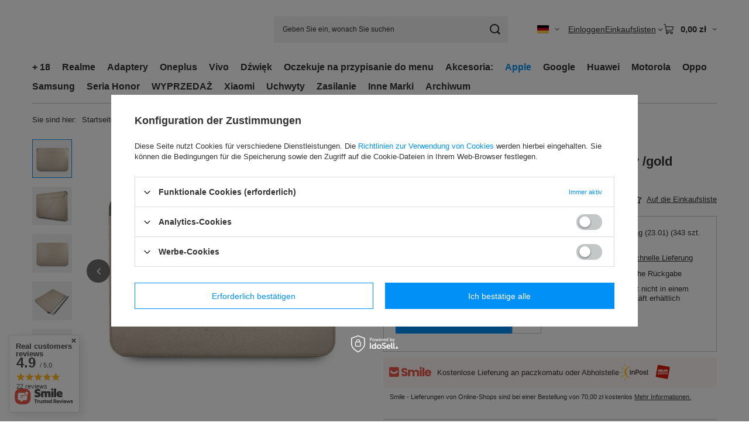

--- FILE ---
content_type: text/html; charset=utf-8
request_url: https://www.akces4tel.pl/de/products/guess-sleeve-gucs13pusaslg-13-zloty-gold-saffiano-script-148138
body_size: 69534
content:
<!DOCTYPE html>
<html lang="de" class="--vat --gross " ><head><link rel="preload" as="image" fetchpriority="high" href="/hpeciai/5a63f48df601f42107ae441f8326d740/ger_pm_Guess-Sleeve-GUCS13PUSASLG-13-zloty-gold-Saffiano-Script-148138_1.jpg"><meta name="viewport" content="initial-scale = 1.0, maximum-scale = 5.0, width=device-width, viewport-fit=cover"><meta http-equiv="Content-Type" content="text/html; charset=utf-8"><meta http-equiv="X-UA-Compatible" content="IE=edge"><title>Guess Sleeve GUCS13PUSASLG 13" złoty /gold Saffiano Script  | Apple \ MacBook Guess Ogarnięte 1 \ LAPTOP 13 | Akces4tel</title><meta name="keywords" content=""><meta name="description" content='Guess Sleeve GUCS13PUSASLG 13" złoty /gold Saffiano Script  | Apple \ MacBook Guess Ogarnięte 1 \ LAPTOP 13'><link rel="icon" href="/gfx/ger/favicon.ico"><meta name="theme-color" content="#0090f6"><meta name="msapplication-navbutton-color" content="#0090f6"><meta name="apple-mobile-web-app-status-bar-style" content="#0090f6"><link rel="stylesheet" type="text/css" href="/gfx/ger/projector_style.css.gzip?r=1765689703"><style>
							#photos_slider[data-skeleton] .photos__link:before {
								padding-top: calc(min((450/450 * 100%), 450px));
							}
							@media (min-width: 979px) {.photos__slider[data-skeleton] .photos__figure:not(.--nav):first-child .photos__link {
								max-height: 450px;
							}}
						</style><script>var app_shop={urls:{prefix:'data="/gfx/'.replace('data="', '')+'ger/',graphql:'/graphql/v1/'},vars:{meta:{viewportContent:'initial-scale = 1.0, maximum-scale = 5.0, width=device-width, viewport-fit=cover'},priceType:'gross',priceTypeVat:true,productDeliveryTimeAndAvailabilityWithBasket:false,geoipCountryCode:'US',fairShopLogo: { enabled: true, image: '/gfx/standards/superfair_light.svg'},currency:{id:'PLN',symbol:'zł',country:'pl',format:'###,##0.00',beforeValue:false,space:true,decimalSeparator:',',groupingSeparator:' '},language:{id:'ger',symbol:'de',name:'German'},omnibus:{enabled:true,rebateCodeActivate:false,hidePercentageDiscounts:false,},},txt:{priceTypeText:' inkl. MwSt',},fn:{},fnrun:{},files:[],graphql:{}};const getCookieByName=(name)=>{const value=`; ${document.cookie}`;const parts = value.split(`; ${name}=`);if(parts.length === 2) return parts.pop().split(';').shift();return false;};if(getCookieByName('freeeshipping_clicked')){document.documentElement.classList.remove('--freeShipping');}if(getCookieByName('rabateCode_clicked')){document.documentElement.classList.remove('--rabateCode');}function hideClosedBars(){const closedBarsArray=JSON.parse(localStorage.getItem('closedBars'))||[];if(closedBarsArray.length){const styleElement=document.createElement('style');styleElement.textContent=`${closedBarsArray.map((el)=>`#${el}`).join(',')}{display:none !important;}`;document.head.appendChild(styleElement);}}hideClosedBars();</script><meta name="robots" content="index,follow"><meta name="rating" content="general"><meta name="Author" content="Akces4tel based on IdoSell - the best online selling solutions for your e-store (www.idosell.com/shop).">
<!-- Begin LoginOptions html -->

<style>
#client_new_social .service_item[data-name="service_Apple"]:before, 
#cookie_login_social_more .service_item[data-name="service_Apple"]:before,
.oscop_contact .oscop_login__service[data-service="Apple"]:before {
    display: block;
    height: 2.6rem;
    content: url('/gfx/standards/apple.svg?r=1743165583');
}
.oscop_contact .oscop_login__service[data-service="Apple"]:before {
    height: auto;
    transform: scale(0.8);
}
#client_new_social .service_item[data-name="service_Apple"]:has(img.service_icon):before,
#cookie_login_social_more .service_item[data-name="service_Apple"]:has(img.service_icon):before,
.oscop_contact .oscop_login__service[data-service="Apple"]:has(img.service_icon):before {
    display: none;
}
</style>

<!-- End LoginOptions html -->

<!-- Open Graph -->
<meta property="og:type" content="website"><meta property="og:url" content="https://www.akces4tel.pl/de/products/guess-sleeve-gucs13pusaslg-13-zloty-gold-saffiano-script-148138
"><meta property="og:title" content="Guess Sleeve GUCS13PUSASLG 13&quot; złoty /gold Saffiano Script"><meta property="og:site_name" content="Akces4tel"><meta property="og:locale" content="de_DE"><meta property="og:locale:alternate" content="pl_PL"><meta property="og:locale:alternate" content="en_GB"><meta property="og:image" content="https://www.akces4tel.pl/hpeciai/97dec5a85942be6447167aa093bb2e4a/ger_pl_Guess-Sleeve-GUCS13PUSASLG-13-zloty-gold-Saffiano-Script-148138_1.jpg"><meta property="og:image:width" content="450"><meta property="og:image:height" content="450"><link rel="manifest" href="https://www.akces4tel.pl/data/include/pwa/1/manifest.json?t=3"><meta name="apple-mobile-web-app-capable" content="yes"><meta name="apple-mobile-web-app-status-bar-style" content="black"><meta name="apple-mobile-web-app-title" content="www.akces4tel.pl"><link rel="apple-touch-icon" href="/data/include/pwa/1/icon-128.png"><link rel="apple-touch-startup-image" href="/data/include/pwa/1/logo-512.png" /><meta name="msapplication-TileImage" content="/data/include/pwa/1/icon-144.png"><meta name="msapplication-TileColor" content="#2F3BA2"><meta name="msapplication-starturl" content="/"><script type="application/javascript">var _adblock = true;</script><script async src="/data/include/advertising.js"></script><script type="application/javascript">var statusPWA = {
                online: {
                    txt: "Mit dem Internet verbunden",
                    bg: "#5fa341"
                },
                offline: {
                    txt: "Keine Internetverbindung verfügbar",
                    bg: "#eb5467"
                }
            }</script><script async type="application/javascript" src="/ajax/js/pwa_online_bar.js?v=1&r=6"></script><script type="application/javascript" src="/ajax/js/webpush_subscription.js?v=1&r=4"></script><script type="application/javascript">WebPushHandler.publicKey = 'BNF8IfsHvA4vJm8NPT+20CJvc9ZCMayJlpsLcDiHa4QB0g232ujGXYLoeZynV0gKlbaiVB7OW+R0msDkFFWLgaQ=';WebPushHandler.version = '1';WebPushHandler.setPermissionValue();</script><script >
window.dataLayer = window.dataLayer || [];
window.gtag = function gtag() {
dataLayer.push(arguments);
}
gtag('consent', 'default', {
'ad_storage': 'denied',
'analytics_storage': 'denied',
'ad_personalization': 'denied',
'ad_user_data': 'denied',
'wait_for_update': 500
});

gtag('set', 'ads_data_redaction', true);
</script><script id="iaiscript_1" data-requirements="W10=" data-ga4_sel="ga4script">
window.iaiscript_1 = `<${'script'}  class='google_consent_mode_update'>
gtag('consent', 'update', {
'ad_storage': 'denied',
'analytics_storage': 'denied',
'ad_personalization': 'denied',
'ad_user_data': 'denied'
});
</${'script'}>`;
</script>
<!-- End Open Graph -->

<link rel="canonical" href="https://www.akces4tel.pl/de/products/guess-sleeve-gucs13pusaslg-13-zloty-gold-saffiano-script-148138" />
<link rel="alternate" hreflang="en" href="https://www.akces4tel.pl/en/products/guess-sleeve-gucs13pusaslg-13-zloty-gold-saffiano-script-148138" />
<link rel="alternate" hreflang="pl" href="https://www.akces4tel.pl/pl/products/guess-sleeve-gucs13pusaslg-13-zloty-gold-saffiano-script-148138" />
<link rel="alternate" hreflang="de" href="https://www.akces4tel.pl/de/products/guess-sleeve-gucs13pusaslg-13-zloty-gold-saffiano-script-148138" />
                <!-- Global site tag (gtag.js) -->
                <script  async src="https://www.googletagmanager.com/gtag/js?id=AW-707973036"></script>
                <script >
                    window.dataLayer = window.dataLayer || [];
                    window.gtag = function gtag(){dataLayer.push(arguments);}
                    gtag('js', new Date());
                    
                    gtag('config', 'AW-707973036', {"allow_enhanced_conversions":true});
gtag('config', 'AW-11210582546', {"allow_enhanced_conversions":true});
gtag('config', 'G-0S20YHSVR2');

                </script>
                            <!-- Google Tag Manager -->
                    <script >(function(w,d,s,l,i){w[l]=w[l]||[];w[l].push({'gtm.start':
                    new Date().getTime(),event:'gtm.js'});var f=d.getElementsByTagName(s)[0],
                    j=d.createElement(s),dl=l!='dataLayer'?'&l='+l:'';j.async=true;j.src=
                    'https://www.googletagmanager.com/gtm.js?id='+i+dl;f.parentNode.insertBefore(j,f);
                    })(window,document,'script','dataLayer','GTM-NM7XRBZ');</script>
            <!-- End Google Tag Manager --><script>(function(w,d,s,i,dl){w._ceneo = w._ceneo || function () {
w._ceneo.e = w._ceneo.e || []; w._ceneo.e.push(arguments); };
w._ceneo.e = w._ceneo.e || [];dl=dl===undefined?"dataLayer":dl;
const f = d.getElementsByTagName(s)[0], j = d.createElement(s); j.defer = true;
j.src = "https://ssl.ceneo.pl/ct/v5/script.js?accountGuid=" + i + "&t=" +
Date.now() + (dl ? "&dl=" + dl : ""); f.parentNode.insertBefore(j, f);
})(window, document, "script", "dd36b3a7-f6a9-4e2c-87b1-338e76157aa2");</script>
                <script>
                if (window.ApplePaySession && window.ApplePaySession.canMakePayments()) {
                    var applePayAvailabilityExpires = new Date();
                    applePayAvailabilityExpires.setTime(applePayAvailabilityExpires.getTime() + 2592000000); //30 days
                    document.cookie = 'applePayAvailability=yes; expires=' + applePayAvailabilityExpires.toUTCString() + '; path=/;secure;'
                    var scriptAppleJs = document.createElement('script');
                    scriptAppleJs.src = "/ajax/js/apple.js?v=3";
                    if (document.readyState === "interactive" || document.readyState === "complete") {
                          document.body.append(scriptAppleJs);
                    } else {
                        document.addEventListener("DOMContentLoaded", () => {
                            document.body.append(scriptAppleJs);
                        });  
                    }
                } else {
                    document.cookie = 'applePayAvailability=no; path=/;secure;'
                }
                </script>
                <script>let paypalDate = new Date();
                    paypalDate.setTime(paypalDate.getTime() + 86400000);
                    document.cookie = 'payPalAvailability_PLN=-1; expires=' + paypalDate.getTime() + '; path=/; secure';
                </script></head><body><div id="container" class="projector_page container max-width-1200"><header class=" commercial_banner"><script class="ajaxLoad">app_shop.vars.vat_registered="true";app_shop.vars.currency_format="###,##0.00";app_shop.vars.currency_before_value=false;app_shop.vars.currency_space=true;app_shop.vars.symbol="zł";app_shop.vars.id="PLN";app_shop.vars.baseurl="http://www.akces4tel.pl/";app_shop.vars.sslurl="https://www.akces4tel.pl/";app_shop.vars.curr_url="%2Fde%2Fproducts%2Fguess-sleeve-gucs13pusaslg-13-zloty-gold-saffiano-script-148138";var currency_decimal_separator=',';var currency_grouping_separator=' ';app_shop.vars.blacklist_extension=["exe","com","swf","js","php"];app_shop.vars.blacklist_mime=["application/javascript","application/octet-stream","message/http","text/javascript","application/x-deb","application/x-javascript","application/x-shockwave-flash","application/x-msdownload"];app_shop.urls.contact="/de/contact";</script><div id="viewType" style="display:none"></div><div id="menu_skip" class="menu_skip"><a href="#layout" class="btn --outline --medium menu_skip__link --layout">Zum Seiteninhalt springen</a><a href="#menu_categories" class="btn --outline --medium menu_skip__link --menu">Zur Kategorie gehen</a></div><div id="logo" class="d-flex align-items-center"><a href="" target="" aria-label="Logo einkaufen"><img src="" alt="" width="" height=""></a></div><form action="https://www.akces4tel.pl/de/search" method="get" id="menu_search" class="menu_search"><a href="#showSearchForm" class="menu_search__mobile" aria-label="Suchen"></a><div class="menu_search__block"><div class="menu_search__item --input"><input class="menu_search__input" type="text" name="text" autocomplete="off" placeholder="Geben Sie ein, wonach Sie suchen" aria-label="Geben Sie ein, wonach Sie suchen"><button class="menu_search__submit" type="submit" aria-label="Suchen"></button></div><div class="menu_search__item --results search_result"></div></div></form><div id="menu_top" class="menu_top"><div id="menu_settings" class="align-items-center justify-content-center justify-content-lg-end"><div class="open_trigger hover__wrapper --hover_touch" tabindex="0" aria-label="Ändern Sie Sprache, Währung"><span class="d-none d-md-inline-block flag flag_ger"></span><i class="icon-angle-down d-none d-md-inline-block"></i><form class="hover__element --right" action="https://www.akces4tel.pl/de/settings.html" method="post"><ul><li><div class="form-group"><span class="menu_settings_lang_label">Sprache</span><div class="radio"><label><input type="radio" name="lang" value="pol"><span class="flag flag_pol"></span><span>pl</span></label></div><div class="radio"><label><input type="radio" name="lang" value="eng"><span class="flag flag_eng"></span><span>en</span></label></div><div class="radio"><label><input type="radio" name="lang" checked value="ger"><span class="flag flag_ger"></span><span>de</span></label></div></div></li><li><div class="form-group"><span for="menu_settings_curr">Währung</span><div class="select-after"><select class="form-control" name="curr" id="menu_settings_curr" aria-label="Währung"><option value="PLN" selected>zł</option><option value="EUR">€ (1 zł = 0.2155€)
																</option><option value="GBP">£ (1 zł = 0.1867£)
																</option><option value="CZK">Kč (1 zł = 5.7571Kč)
																</option></select></div></div></li><li class="buttons"><button class="btn --solid --large" type="submit">
									Änderungen übernehmen
								</button></li></ul></form></div></div><div class="account_links"><a class="account_links__item" href="https://www.akces4tel.pl/de/login.html"><span class="account_links__text --logged-out">Einloggen</span></a></div><div class="shopping_list_top hover__wrapper" data-empty="true"><a href="https://www.akces4tel.pl/de/shoppinglist" class="wishlist_link slt_link --empty" aria-label="Einkaufslisten"><span class="slt_link__text">Einkaufslisten</span></a><div class="slt_lists hover__element"><ul class="slt_lists__nav"><li class="slt_lists__nav_item" data-list_skeleton="true" data-list_id="true" data-shared="true"><a href="#" class="slt_lists__nav_link" data-list_href="true"><span class="slt_lists__nav_name" data-list_name="true"></span><span class="slt_lists__count" data-list_count="true">0</span></a></li><li class="slt_lists__nav_item --empty"><a class="slt_lists__nav_link --empty" href="https://www.akces4tel.pl/de/shoppinglist"><span class="slt_lists__nav_name" data-list_name="true">Einkaufsliste</span><span class="slt_lists__count" data-list_count="true">0</span></a></li></ul></div></div><div id="menu_basket" class="top_basket hover__wrapper --hide --mobile_hide"><a class="top_basket__sub" title="Zum Warenkorb" href="/basketedit.php" aria-label="Gesamtwert: 0,00 zł"><span class="badge badge-info"></span><strong class="top_basket__price">0,00 zł</strong></a><div class="top_basket__express_checkout_container"><express-checkout type="basket"></express-checkout></div><div class="top_basket__details hover__element --skeleton"><div class="top_basket__skeleton --name"></div><div class="top_basket__skeleton --product"></div><div class="top_basket__skeleton --product"></div><div class="top_basket__skeleton --product --last"></div><div class="top_basket__skeleton --sep"></div><div class="top_basket__skeleton --summary"></div></div></div><template id="top_basket_product"><div class="top_basket__product"><a class="top_basket__img" title=""><picture><source type="image/webp" srcset=""></source><img src="" alt=""></picture></a><a class="top_basket__link" title=""></a><div class="top_basket__prices"><span class="top_basket__price"></span><span class="top_basket__unit"></span><span class="top_basket__vat"></span></div></div></template><template id="top_basket_summary"><div class="top_basket__summary_shipping_free"><span class="top_basket__summary_label --freeshipping_limit">Es fehlt die kostenlose Lieferung <span class="top_basket__summary_value"></span></span><span class="progress_bar"><span class="progress_bar__value"></span></span></div><div class="top_basket__summary_item --worth"><span class="top_basket__summary_label">Bestellwert:</span><b class="top_basket__summary_value"></b></div><div class="top_basket__summary_item --shipping"><span class="top_basket__summary_label">Versand ab:</span><b class="top_basket__summary_value"></b></div><div class="top_basket__buttons"><a class="btn --solid --large" data-ec-class="btn --outline --large" title="Zum Warenkorb" href="/basketedit.php">
        Zum Warenkorb
      </a><div id="top_basket__express_checkout_placeholder"></div></div></template><template id="top_basket_details"><div class="top_basket__details hover__element"><div class="top_basket__details_sub"><div class="headline"><span class="headline__name">Ihr Warenkorb (<span class="top_basket__count"></span>)</span></div><div class="top_basket__products"></div><div class="top_basket__summary"></div></div></div></template></div><nav id="menu_categories" class="wide" aria-label="Hauptkategorien"><button type="button" class="navbar-toggler" aria-label="Menü"><i class="icon-reorder"></i></button><div class="navbar-collapse" id="menu_navbar"><ul class="navbar-nav mx-md-n2"><li class="nav-item"><span class="nav-link-wrapper"><a  href="/de/menu/-18-38215" target="_self" title="+ 18" class="nav-link --l1" >+ 18</a></span></li><li class="nav-item"><span class="nav-link-wrapper"><a  href="/de/menu/realme-1508" target="_self" title="Realme" class="nav-link --l1" >Realme</a><button class="nav-link-expand" type="button" aria-label="Realme, Menü"></button></span><ul class="navbar-subnav"><li class="nav-header"><a href="#backLink" class="nav-header__backLink" aria-label="Zurück"><i class="icon-angle-left"></i></a><a  href="/de/menu/realme-1508" target="_self" title="Realme" class="nav-link --l1" >Realme</a></li><li class="nav-item"><a  href="/de/menu/seria-c-16060" target="_self" title="Seria C" class="nav-link --l2" >Seria C</a><ul class="navbar-subsubnav more"><li class="nav-header"><a href="#backLink" class="nav-header__backLink" aria-label="Zurück"><i class="icon-angle-left"></i></a><a  href="/de/menu/seria-c-16060" target="_self" title="Seria C" class="nav-link --l2" >Seria C</a></li><li class="nav-item"><a  href="/de/menu/realme-c11-3602" target="_self" title="Realme C11" class="nav-link --l3" >Realme C11</a></li><li class="nav-item"><a  href="/de/menu/realme-c30-16099" target="_self" title="Realme C30" class="nav-link --l3" >Realme C30</a></li><li class="nav-item"><a  href="/de/menu/realme-c31-16100" target="_self" title="Realme C31" class="nav-link --l3" >Realme C31</a></li><li class="nav-item"><a  href="/de/menu/realme-c3-3581" target="_self" title="Realme C3" class="nav-link --l3" >Realme C3</a></li><li class="nav-item"><a  href="/de/menu/realme-c12-7477" target="_self" title="Realme C12" class="nav-link --l3" >Realme C12</a></li><li class="nav-item"><a  href="/de/menu/realme-c21-7478" target="_self" title="Realme C21" class="nav-link --l3" >Realme C21</a></li><li class="nav-item"><a  href="/de/menu/realme-c11-2021-16090" target="_self" title="Realme C11 2021" class="nav-link --l3" >Realme C11 2021</a></li><li class="nav-item"><a  href="/de/menu/realme-c15-16091" target="_self" title="Realme C15" class="nav-link --l3" >Realme C15</a></li><li class="nav-item"><a  href="/de/menu/realme-c17-16092" target="_self" title="Realme C17" class="nav-link --l3" >Realme C17</a></li><li class="nav-item"><a  href="/de/menu/realme-c20-16093" target="_self" title="Realme C20" class="nav-link --l3" >Realme C20</a></li><li class="nav-item"><a  href="/de/menu/realme-c20a-16094" target="_self" title="Realme C20A" class="nav-link --l3" >Realme C20A</a></li><li class="nav-item"><a  href="/de/menu/realme-c21y-16095" target="_self" title="Realme C21Y" class="nav-link --l3" >Realme C21Y</a></li><li class="nav-item"><a  href="/de/menu/realme-c25-16096" target="_self" title="Realme C25" class="nav-link --l3" >Realme C25</a></li><li class="nav-item"><a  href="/de/menu/realme-c25s-16097" target="_self" title="Realme C25s" class="nav-link --l3" >Realme C25s</a></li><li class="nav-item"><a  href="/de/menu/realme-c25y-16098" target="_self" title="Realme C25Y" class="nav-link --l3" >Realme C25Y</a></li><li class="nav-item"><a  href="/de/menu/realme-c33-16101" target="_self" title="Realme C33" class="nav-link --l3" >Realme C33</a></li><li class="nav-item"><a  href="/de/menu/realme-c35-16102" target="_self" title="Realme C35" class="nav-link --l3" >Realme C35</a></li><li class="nav-item"><a  href="/de/menu/realme-c55-etui-i-szkla-ochronne-34623" target="_self" title="Realme C55 - etui i szkła ochronne" class="nav-link --l3" >Realme C55 - etui i szkła ochronne</a></li><li class="nav-item"><a  href="/de/menu/realme-c53-38065" target="_self" title="Realme C53" class="nav-link --l3" >Realme C53</a></li><li class="nav-item"><a  href="/de/menu/realme-c67-38071" target="_self" title="Realme C67" class="nav-link --l3" >Realme C67</a></li><li class="nav-item"><a  href="/de/menu/realme-c63-38085" target="_self" title="Realme C63" class="nav-link --l3" >Realme C63</a></li><li class="nav-item"><a  href="/de/menu/realme-c65-38201" target="_self" title="Realme C65" class="nav-link --l3" >Realme C65</a></li><li class="nav-item"><a  href="/de/menu/realme-c65s-38202" target="_self" title="Realme C65s" class="nav-link --l3" >Realme C65s</a></li><li class="nav-item --extend"><a href="" class="nav-link --l3" txt_alt="- Ausblenden">+ Alle anzeigen</a></li></ul></li><li class="nav-item"><a  href="/de/menu/watch-16061" target="_self" title="Watch" class="nav-link --l2" >Watch</a><ul class="navbar-subsubnav"><li class="nav-header"><a href="#backLink" class="nav-header__backLink" aria-label="Zurück"><i class="icon-angle-left"></i></a><a  href="/de/menu/watch-16061" target="_self" title="Watch" class="nav-link --l2" >Watch</a></li><li class="nav-item"><a  href="/de/menu/realme-watch-s-pro-9702" target="_self" title="Realme Watch S Pro " class="nav-link --l3" >Realme Watch S Pro </a></li><li class="nav-item"><a  href="/de/menu/realme-techlife-watch-r100-16139" target="_self" title="Realme TechLife Watch R100" class="nav-link --l3" >Realme TechLife Watch R100</a></li><li class="nav-item"><a  href="/de/menu/realme-watch-s-16143" target="_self" title="Realme Watch S" class="nav-link --l3" >Realme Watch S</a></li><li class="nav-item"><a  href="/de/menu/realme-watch-3-pro-16144" target="_self" title="Realme Watch 3 Pro" class="nav-link --l3" >Realme Watch 3 Pro</a></li><li class="nav-item"><a  href="/de/menu/realme-watch-3-16145" target="_self" title="Realme Watch 3" class="nav-link --l3" >Realme Watch 3</a></li><li class="nav-item"><a  href="/de/menu/realme-watch-2-pro-16146" target="_self" title="Realme Watch 2 Pro" class="nav-link --l3" >Realme Watch 2 Pro</a></li><li class="nav-item"><a  href="/de/menu/realme-watch-2-16147" target="_self" title="Realme Watch 2" class="nav-link --l3" >Realme Watch 2</a></li></ul></li><li class="nav-item"><a  href="/de/menu/seria-gt-16062" target="_self" title="Seria GT" class="nav-link --l2" >Seria GT</a><ul class="navbar-subsubnav more"><li class="nav-header"><a href="#backLink" class="nav-header__backLink" aria-label="Zurück"><i class="icon-angle-left"></i></a><a  href="/de/menu/seria-gt-16062" target="_self" title="Seria GT" class="nav-link --l2" >Seria GT</a></li><li class="nav-item"><a  href="/de/menu/realme-gt-5g-9701" target="_self" title="Realme GT 5G" class="nav-link --l3" >Realme GT 5G</a></li><li class="nav-item"><a  href="/de/menu/realme-gt-2-5g-16103" target="_self" title="Realme GT 2 5G" class="nav-link --l3" >Realme GT 2 5G</a></li><li class="nav-item"><a  href="/de/menu/realme-gt-2-pro-16104" target="_self" title="Realme GT 2 Pro" class="nav-link --l3" >Realme GT 2 Pro</a></li><li class="nav-item"><a  href="/de/menu/realme-gt-explorer-master-16105" target="_self" title="Realme GT Explorer Master" class="nav-link --l3" >Realme GT Explorer Master</a></li><li class="nav-item"><a  href="/de/menu/realme-gt-master-5g-16106" target="_self" title="Realme GT Master 5G" class="nav-link --l3" >Realme GT Master 5G</a></li><li class="nav-item"><a  href="/de/menu/realme-gt-neo-2-16108" target="_self" title="Realme GT Neo 2" class="nav-link --l3" >Realme GT Neo 2</a></li><li class="nav-item"><a  href="/de/menu/realme-gt-neo-2-2t-5g-16109" target="_self" title="Realme GT Neo 2 2T 5G" class="nav-link --l3" >Realme GT Neo 2 2T 5G</a></li><li class="nav-item"><a  href="/de/menu/realme-gt-neo-2-5g-16110" target="_self" title="Realme GT Neo 2 5G" class="nav-link --l3" >Realme GT Neo 2 5G</a></li><li class="nav-item"><a  href="/de/menu/realme-gt-neo-3-16111" target="_self" title="Realme GT Neo 3" class="nav-link --l3" >Realme GT Neo 3</a></li><li class="nav-item"><a  href="/de/menu/realme-gt-neo-3t-16112" target="_self" title="Realme GT Neo 3T" class="nav-link --l3" >Realme GT Neo 3T</a></li><li class="nav-item"><a  href="/de/menu/realme-gt-neo-5g-16113" target="_self" title="Realme GT Neo 5G" class="nav-link --l3" >Realme GT Neo 5G</a></li><li class="nav-item --extend"><a href="" class="nav-link --l3" txt_alt="- Ausblenden">+ Alle anzeigen</a></li></ul></li><li class="nav-item"><a  href="/de/menu/seria-narzo-16063" target="_self" title="Seria Narzo" class="nav-link --l2" >Seria Narzo</a><ul class="navbar-subsubnav more"><li class="nav-header"><a href="#backLink" class="nav-header__backLink" aria-label="Zurück"><i class="icon-angle-left"></i></a><a  href="/de/menu/seria-narzo-16063" target="_self" title="Seria Narzo" class="nav-link --l2" >Seria Narzo</a></li><li class="nav-item"><a  href="/de/menu/realme-narzo-50i-prime-16114" target="_self" title="Realme Narzo 50i Prime" class="nav-link --l3" >Realme Narzo 50i Prime</a></li><li class="nav-item"><a  href="/de/menu/realme-narzo-50i-16115" target="_self" title="Realme Narzo 50i" class="nav-link --l3" >Realme Narzo 50i</a></li><li class="nav-item"><a  href="/de/menu/realme-narzo-50a-prime-16116" target="_self" title="Realme Narzo 50A Prime" class="nav-link --l3" >Realme Narzo 50A Prime</a></li><li class="nav-item"><a  href="/de/menu/realme-narzo-50a-16117" target="_self" title="Realme Narzo 50A" class="nav-link --l3" >Realme Narzo 50A</a></li><li class="nav-item"><a  href="/de/menu/realme-narzo-50-pro-5g-16118" target="_self" title="Realme Narzo 50 Pro 5G" class="nav-link --l3" >Realme Narzo 50 Pro 5G</a></li><li class="nav-item"><a  href="/de/menu/realme-narzo-50-5g-16119" target="_self" title="Realme Narzo 50 5G" class="nav-link --l3" >Realme Narzo 50 5G</a></li><li class="nav-item"><a  href="/de/menu/realme-narzo-50-16120" target="_self" title="Realme Narzo 50" class="nav-link --l3" >Realme Narzo 50</a></li><li class="nav-item"><a  href="/de/menu/realme-narzo-30a-16121" target="_self" title="Realme Narzo 30A" class="nav-link --l3" >Realme Narzo 30A</a></li><li class="nav-item"><a  href="/de/menu/realme-narzo-30-pro-5g-16122" target="_self" title="Realme Narzo 30 Pro 5G" class="nav-link --l3" >Realme Narzo 30 Pro 5G</a></li><li class="nav-item"><a  href="/de/menu/realme-narzo-30-5g-16123" target="_self" title="Realme Narzo 30 5G" class="nav-link --l3" >Realme Narzo 30 5G</a></li><li class="nav-item"><a  href="/de/menu/realme-narzo-20-pro-16124" target="_self" title="Realme Narzo 20 Pro" class="nav-link --l3" >Realme Narzo 20 Pro</a></li><li class="nav-item"><a  href="/de/menu/realme-narzo-70-turbo-38203" target="_self" title="Realme Narzo 70 Turbo" class="nav-link --l3" >Realme Narzo 70 Turbo</a></li><li class="nav-item"><a  href="/de/menu/realme-narzo-n61-38204" target="_self" title="Realme Narzo N61" class="nav-link --l3" >Realme Narzo N61</a></li><li class="nav-item --extend"><a href="" class="nav-link --l3" txt_alt="- Ausblenden">+ Alle anzeigen</a></li></ul></li><li class="nav-item"><a  href="/de/menu/seria-q-16064" target="_self" title="Seria Q" class="nav-link --l2" >Seria Q</a><ul class="navbar-subsubnav"><li class="nav-header"><a href="#backLink" class="nav-header__backLink" aria-label="Zurück"><i class="icon-angle-left"></i></a><a  href="/de/menu/seria-q-16064" target="_self" title="Seria Q" class="nav-link --l2" >Seria Q</a></li><li class="nav-item"><a  href="/de/menu/realme-q5i-16130" target="_self" title="Realme Q5i" class="nav-link --l3" >Realme Q5i</a></li><li class="nav-item"><a  href="/de/menu/realme-q5-pro-16131" target="_self" title="Realme Q5 Pro" class="nav-link --l3" >Realme Q5 Pro</a></li><li class="nav-item"><a  href="/de/menu/realme-q5-16132" target="_self" title="Realme Q5" class="nav-link --l3" >Realme Q5</a></li><li class="nav-item"><a  href="/de/menu/realme-q3s-16133" target="_self" title="Realme Q3s" class="nav-link --l3" >Realme Q3s</a></li><li class="nav-item"><a  href="/de/menu/realme-q3i-5g-16134" target="_self" title="Realme Q3i 5G" class="nav-link --l3" >Realme Q3i 5G</a></li><li class="nav-item"><a  href="/de/menu/realme-q3-pro-special-5g-16135" target="_self" title="Realme Q3 Pro Special 5G" class="nav-link --l3" >Realme Q3 Pro Special 5G</a></li><li class="nav-item"><a  href="/de/menu/realme-q3-pro-5g-16136" target="_self" title="Realme Q3 Pro 5G" class="nav-link --l3" >Realme Q3 Pro 5G</a></li><li class="nav-item"><a  href="/de/menu/realme-q3-5g-16137" target="_self" title="Realme Q3 5G" class="nav-link --l3" >Realme Q3 5G</a></li></ul></li><li class="nav-item"><a  href="/de/menu/seria-tablet-16065" target="_self" title="Seria Tablet" class="nav-link --l2" >Seria Tablet</a><ul class="navbar-subsubnav"><li class="nav-header"><a href="#backLink" class="nav-header__backLink" aria-label="Zurück"><i class="icon-angle-left"></i></a><a  href="/de/menu/seria-tablet-16065" target="_self" title="Seria Tablet" class="nav-link --l2" >Seria Tablet</a></li><li class="nav-item"><a  href="/de/menu/realme-pad-x-16125" target="_self" title="Realme Pad X" class="nav-link --l3" >Realme Pad X</a></li><li class="nav-item"><a  href="/de/menu/realme-pad-mini-8-7-16126" target="_self" title="Realme Pad Mini 8.7" class="nav-link --l3" >Realme Pad Mini 8.7</a></li><li class="nav-item"><a  href="/de/menu/realme-pad-mini-16127" target="_self" title="Realme Pad Mini" class="nav-link --l3" >Realme Pad Mini</a></li><li class="nav-item"><a  href="/de/menu/realme-pad-16129" target="_self" title="Realme Pad" class="nav-link --l3" >Realme Pad</a></li></ul></li><li class="nav-item"><a  href="/de/menu/seria-x-16066" target="_self" title="Seria X" class="nav-link --l2" >Seria X</a><ul class="navbar-subsubnav more"><li class="nav-header"><a href="#backLink" class="nav-header__backLink" aria-label="Zurück"><i class="icon-angle-left"></i></a><a  href="/de/menu/seria-x-16066" target="_self" title="Seria X" class="nav-link --l2" >Seria X</a></li><li class="nav-item"><a  href="/de/menu/realme-x2-3801" target="_self" title="Realme X2" class="nav-link --l3" >Realme X2</a></li><li class="nav-item"><a  href="/de/menu/realme-x2-pro-3701" target="_self" title="Realme X2 Pro" class="nav-link --l3" >Realme X2 Pro</a></li><li class="nav-item"><a  href="/de/menu/realme-x50-pro-5g-3576" target="_self" title="Realme X50 Pro 5G" class="nav-link --l3" >Realme X50 Pro 5G</a></li><li class="nav-item"><a  href="/de/menu/realme-xt-16149" target="_self" title="Realme XT" class="nav-link --l3" >Realme XT</a></li><li class="nav-item"><a  href="/de/menu/realme-x9-pro-5g-16150" target="_self" title="Realme X9 Pro 5G" class="nav-link --l3" >Realme X9 Pro 5G</a></li><li class="nav-item"><a  href="/de/menu/realme-x9-16151" target="_self" title="Realme X9" class="nav-link --l3" >Realme X9</a></li><li class="nav-item"><a  href="/de/menu/realme-x7-pro-ultra-5g-16152" target="_self" title="Realme X7 Pro Ultra 5G" class="nav-link --l3" >Realme X7 Pro Ultra 5G</a></li><li class="nav-item"><a  href="/de/menu/realme-x7-pro-5g-16153" target="_self" title="Realme X7 Pro 5G" class="nav-link --l3" >Realme X7 Pro 5G</a></li><li class="nav-item"><a  href="/de/menu/realme-x7-max-5g-16154" target="_self" title="Realme X7 Max 5G" class="nav-link --l3" >Realme X7 Max 5G</a></li><li class="nav-item"><a  href="/de/menu/realme-x7-5g-16155" target="_self" title="Realme X7 5G" class="nav-link --l3" >Realme X7 5G</a></li><li class="nav-item"><a  href="/de/menu/realme-x50-5g-16156" target="_self" title="Realme X50 5G" class="nav-link --l3" >Realme X50 5G</a></li><li class="nav-item"><a  href="/de/menu/realme-x50-16157" target="_self" title="Realme X50" class="nav-link --l3" >Realme X50</a></li><li class="nav-item --extend"><a href="" class="nav-link --l3" txt_alt="- Ausblenden">+ Alle anzeigen</a></li></ul></li><li class="nav-item"><a  href="/de/menu/pozostale-16067" target="_self" title="Pozostałe" class="nav-link --l2" >Pozostałe</a><ul class="navbar-subsubnav more"><li class="nav-header"><a href="#backLink" class="nav-header__backLink" aria-label="Zurück"><i class="icon-angle-left"></i></a><a  href="/de/menu/pozostale-16067" target="_self" title="Pozostałe" class="nav-link --l2" >Pozostałe</a></li><li class="nav-item"><a  href="/de/menu/realme-2-pro-1512" target="_self" title="Realme 2 Pro" class="nav-link --l3" >Realme 2 Pro</a></li><li class="nav-item"><a  href="/de/menu/realme-3-pro-1509" target="_self" title="Realme 3 Pro" class="nav-link --l3" >Realme 3 Pro</a></li><li class="nav-item"><a  href="/de/menu/realme-5-3525" target="_self" title="Realme 5" class="nav-link --l3" >Realme 5</a></li><li class="nav-item"><a  href="/de/menu/realme-6-3580" target="_self" title="Realme 6" class="nav-link --l3" >Realme 6</a></li><li class="nav-item"><a  href="/de/menu/realme-6i-3579" target="_self" title="Realme 6i" class="nav-link --l3" >Realme 6i</a></li><li class="nav-item"><a  href="/de/menu/realme-6-pro-1511" target="_self" title="Realme 6 Pro " class="nav-link --l3" >Realme 6 Pro </a></li><li class="nav-item"><a  href="/de/menu/realme-7-1569" target="_self" title="Realme 7" class="nav-link --l3" >Realme 7</a></li><li class="nav-item"><a  href="/de/menu/realme-7i-3819" target="_self" title="Realme 7i" class="nav-link --l3" >Realme 7i</a></li><li class="nav-item"><a  href="/de/menu/realme-7-pro-1568" target="_self" title="Realme 7 Pro" class="nav-link --l3" >Realme 7 Pro</a></li><li class="nav-item"><a  href="/de/menu/realme7-5g-7475" target="_self" title="Realme7 5G" class="nav-link --l3" >Realme7 5G</a></li><li class="nav-item"><a  href="/de/menu/realme-8-8-pro-7476" target="_self" title="Realme 8 / 8 Pro" class="nav-link --l3" >Realme 8 / 8 Pro</a></li><li class="nav-item"><a  href="/de/menu/realme-8-5g-9700" target="_self" title="Realme 8 5G" class="nav-link --l3" >Realme 8 5G</a></li><li class="nav-item"><a  href="/de/menu/realme-10-16069" target="_self" title="Realme 10" class="nav-link --l3" >Realme 10</a></li><li class="nav-item"><a  href="/de/menu/realme-10-pro-16070" target="_self" title="Realme 10 Pro" class="nav-link --l3" >Realme 10 Pro</a></li><li class="nav-item"><a  href="/de/menu/realme-10-pro-16071" target="_self" title="Realme 10 Pro+" class="nav-link --l3" >Realme 10 Pro+</a></li><li class="nav-item"><a  href="/de/menu/realme-6s-16072" target="_self" title="Realme 6S" class="nav-link --l3" >Realme 6S</a></li><li class="nav-item"><a  href="/de/menu/realme-8i-16078" target="_self" title="Realme 8i" class="nav-link --l3" >Realme 8i</a></li><li class="nav-item"><a  href="/de/menu/realme-8s-5g-16079" target="_self" title="Realme 8s 5G" class="nav-link --l3" >Realme 8s 5G</a></li><li class="nav-item"><a  href="/de/menu/realme-9-4g-16080" target="_self" title="Realme 9 4G" class="nav-link --l3" >Realme 9 4G</a></li><li class="nav-item"><a  href="/de/menu/realme-9-5g-16081" target="_self" title="Realme 9 5G" class="nav-link --l3" >Realme 9 5G</a></li><li class="nav-item"><a  href="/de/menu/realme-9-5g-speed-16082" target="_self" title="Realme 9 5G Speed" class="nav-link --l3" >Realme 9 5G Speed</a></li><li class="nav-item"><a  href="/de/menu/realme-9-pro-16084" target="_self" title="Realme 9 Pro" class="nav-link --l3" >Realme 9 Pro</a></li><li class="nav-item"><a  href="/de/menu/realme-9-pro-9-pro-plus-16085" target="_self" title="Realme 9 Pro + (9 Pro Plus)" class="nav-link --l3" >Realme 9 Pro + (9 Pro Plus)</a></li><li class="nav-item"><a  href="/de/menu/realme-9i-16086" target="_self" title="Realme 9i" class="nav-link --l3" >Realme 9i</a></li><li class="nav-item"><a  href="/de/menu/realme-7i-global-34383" target="_self" title="Realme 7i Global" class="nav-link --l3" >Realme 7i Global</a></li><li class="nav-item"><a  href="/de/menu/realme-7i-rmx2103-34384" target="_self" title="Realme 7i RMX2103" class="nav-link --l3" >Realme 7i RMX2103</a></li><li class="nav-item"><a  href="/de/menu/realme-11-etui-i-szkla-ochronne-34439" target="_self" title="Realme 11 - etui i szkła ochronne" class="nav-link --l3" >Realme 11 - etui i szkła ochronne</a></li><li class="nav-item"><a  href="/de/menu/realme-11-pro-etui-i-szkla-ochronne-34440" target="_self" title="Realme 11 Pro - etui i szkła ochronne" class="nav-link --l3" >Realme 11 Pro - etui i szkła ochronne</a></li><li class="nav-item"><a  href="/de/menu/realme-11-4g-35630" target="_self" title="Realme 11 4G" class="nav-link --l3" >Realme 11 4G</a></li><li class="nav-item"><a  href="/de/menu/realme-11-5g-37135" target="_self" title="Realme 11 5G" class="nav-link --l3" >Realme 11 5G</a></li><li class="nav-item"><a  href="/de/menu/realme-12-5g-38049" target="_self" title="Realme 12 5G" class="nav-link --l3" >Realme 12 5G</a></li><li class="nav-item"><a  href="/de/menu/realme-12-pro-38068" target="_self" title="Realme 12 Pro" class="nav-link --l3" >Realme 12 Pro</a></li><li class="nav-item"><a  href="/de/menu/realme-13-4g-38103" target="_self" title="Realme 13 4G" class="nav-link --l3" >Realme 13 4G</a></li><li class="nav-item"><a  href="/de/menu/realme-12-4g-38199" target="_self" title="Realme 12 4G" class="nav-link --l3" >Realme 12 4G</a></li><li class="nav-item"><a  href="/de/menu/realme-13-5g-38200" target="_self" title="Realme 13 5G" class="nav-link --l3" >Realme 13 5G</a></li><li class="nav-item --extend"><a href="" class="nav-link --l3" txt_alt="- Ausblenden">+ Alle anzeigen</a></li></ul></li><li class="nav-item"><a  href="/de/menu/seria-v-16068" target="_self" title="Seria V" class="nav-link --l2" >Seria V</a><ul class="navbar-subsubnav"><li class="nav-header"><a href="#backLink" class="nav-header__backLink" aria-label="Zurück"><i class="icon-angle-left"></i></a><a  href="/de/menu/seria-v-16068" target="_self" title="Seria V" class="nav-link --l2" >Seria V</a></li><li class="nav-item"><a  href="/de/menu/realme-v15-5g-3824" target="_self" title="Realme V15 5G" class="nav-link --l3" >Realme V15 5G</a></li><li class="nav-item"><a  href="/de/menu/realme-v11-7479" target="_self" title="Realme V11" class="nav-link --l3" >Realme V11</a></li><li class="nav-item"><a  href="/de/menu/realme-v15-7480" target="_self" title="Realme V15" class="nav-link --l3" >Realme V15</a></li><li class="nav-item"><a  href="/de/menu/realme-v25-16141" target="_self" title="Realme V25" class="nav-link --l3" >Realme V25</a></li><li class="nav-item"><a  href="/de/menu/realme-v13-5g-16142" target="_self" title="Realme V13 5G" class="nav-link --l3" >Realme V13 5G</a></li></ul></li><li class="nav-item"><a  href="/de/menu/seia-note-38096" target="_self" title="Seia Note" class="nav-link --l2" >Seia Note</a><ul class="navbar-subsubnav"><li class="nav-header"><a href="#backLink" class="nav-header__backLink" aria-label="Zurück"><i class="icon-angle-left"></i></a><a  href="/de/menu/seia-note-38096" target="_self" title="Seia Note" class="nav-link --l2" >Seia Note</a></li><li class="nav-item"><a  href="/de/menu/realme-note-50-38097" target="_self" title="Realme Note 50" class="nav-link --l3" >Realme Note 50</a></li><li class="nav-item"><a  href="/de/menu/realme-note-60-38205" target="_self" title="Realme Note 60" class="nav-link --l3" >Realme Note 60</a></li></ul></li></ul></li><li class="nav-item"><span class="nav-link-wrapper"><a  href="/de/menu/adaptery-25739" target="_self" title="Adaptery" class="nav-link --l1" >Adaptery</a><button class="nav-link-expand" type="button" aria-label="Adaptery, Menü"></button></span><ul class="navbar-subnav"><li class="nav-header"><a href="#backLink" class="nav-header__backLink" aria-label="Zurück"><i class="icon-angle-left"></i></a><a  href="/de/menu/adaptery-25739" target="_self" title="Adaptery" class="nav-link --l1" >Adaptery</a></li><li class="nav-item empty"><a  href="/de/menu/adaptery-bluetooth-17023" target="_self" title="Adaptery Bluetooth " class="nav-link --l2" >Adaptery Bluetooth </a></li><li class="nav-item empty"><a  href="/de/menu/adaptery-komputerowe-17024" target="_self" title="Adaptery komputerowe  " class="nav-link --l2" >Adaptery komputerowe  </a></li><li class="nav-item empty"><a  href="/de/menu/adaptery-sim-17025" target="_self" title="Adaptery SIM " class="nav-link --l2" >Adaptery SIM </a></li><li class="nav-item empty"><a  href="/de/menu/adaptery-sluchawkowe-17026" target="_self" title="Adaptery Słuchawkowe " class="nav-link --l2" >Adaptery Słuchawkowe </a></li><li class="nav-item empty"><a  href="/de/menu/adaptery-video-17027" target="_self" title="Adaptery Video " class="nav-link --l2" >Adaptery Video </a></li><li class="nav-item empty"><a  href="/de/menu/adaptery-zasilania-17028" target="_self" title="Adaptery Zasilania  " class="nav-link --l2" >Adaptery Zasilania  </a></li><li class="nav-item empty"><a  href="/de/menu/adaptety-otg-17029" target="_self" title="Adaptety OTG " class="nav-link --l2" >Adaptety OTG </a></li><li class="nav-item empty"><a  href="/de/menu/akcesoria-magsafe-17031" target="_self" title="Akcesoria MagSafe" class="nav-link --l2" >Akcesoria MagSafe</a></li><li class="nav-item empty"><a  href="/de/menu/gamepady-joystick-17032" target="_self" title="Gamepady Joystick " class="nav-link --l2" >Gamepady Joystick </a></li><li class="nav-item empty"><a  href="/de/menu/huby-17034" target="_self" title="Huby " class="nav-link --l2" >Huby </a></li><li class="nav-item empty"><a  href="/de/menu/adapter-podrozny-53174" target="_self" title="Adapter podróżny" class="nav-link --l2" >Adapter podróżny</a></li></ul></li><li class="nav-item"><span class="nav-link-wrapper"><a  href="/de/menu/oneplus-201" target="_self" title="Oneplus" class="nav-link --l1" >Oneplus</a><button class="nav-link-expand" type="button" aria-label="Oneplus, Menü"></button></span><ul class="navbar-subnav"><li class="nav-header"><a href="#backLink" class="nav-header__backLink" aria-label="Zurück"><i class="icon-angle-left"></i></a><a  href="/de/menu/oneplus-201" target="_self" title="Oneplus" class="nav-link --l1" >Oneplus</a></li><li class="nav-item"><a  href="/de/menu/serio-oneplus-16823" target="_self" title="Serio OnePlus" class="nav-link --l2" >Serio OnePlus</a><ul class="navbar-subsubnav more"><li class="nav-header"><a href="#backLink" class="nav-header__backLink" aria-label="Zurück"><i class="icon-angle-left"></i></a><a  href="/de/menu/serio-oneplus-16823" target="_self" title="Serio OnePlus" class="nav-link --l2" >Serio OnePlus</a></li><li class="nav-item"><a  href="/de/menu/oneplus-3-3628" target="_self" title="OnePlus 3" class="nav-link --l3" >OnePlus 3</a></li><li class="nav-item"><a  href="/de/menu/oneplus-6-1029" target="_self" title="OnePlus 6" class="nav-link --l3" >OnePlus 6</a></li><li class="nav-item"><a  href="/de/menu/oneplus-6t-657" target="_self" title="OnePlus 6T" class="nav-link --l3" >OnePlus 6T</a></li><li class="nav-item"><a  href="/de/menu/oneplus-7-1505" target="_self" title="OnePlus 7" class="nav-link --l3" >OnePlus 7</a></li><li class="nav-item"><a  href="/de/menu/oneplus-7-pro-390" target="_self" title="OnePlus 7 Pro" class="nav-link --l3" >OnePlus 7 Pro</a></li><li class="nav-item"><a  href="/de/menu/oneplus-7t-1504" target="_self" title="OnePlus 7T" class="nav-link --l3" >OnePlus 7T</a></li><li class="nav-item"><a  href="/de/menu/oneplus-7t-pro-1503" target="_self" title="OnePlus 7T Pro" class="nav-link --l3" >OnePlus 7T Pro</a></li><li class="nav-item"><a  href="/de/menu/oneplus-8-1507" target="_self" title="OnePlus 8" class="nav-link --l3" >OnePlus 8</a></li><li class="nav-item"><a  href="/de/menu/oneplus-8-pro-1506" target="_self" title="OnePlus 8 Pro" class="nav-link --l3" >OnePlus 8 Pro</a></li><li class="nav-item"><a  href="/de/menu/oneplus-8t-1621" target="_self" title="OnePlus 8T" class="nav-link --l3" >OnePlus 8T</a></li><li class="nav-item"><a  href="/de/menu/oneplus-9-3811" target="_self" title="OnePlus 9" class="nav-link --l3" >OnePlus 9</a></li><li class="nav-item"><a  href="/de/menu/oneplus-9-pro-3812" target="_self" title="OnePlus 9 Pro" class="nav-link --l3" >OnePlus 9 Pro</a></li><li class="nav-item"><a  href="/de/menu/oneplus-5t-7460" target="_self" title="OnePlus 5t" class="nav-link --l3" >OnePlus 5t</a></li><li class="nav-item"><a  href="/de/menu/oneplus-10-pro-5g-15899" target="_self" title="OnePlus 10 Pro 5G" class="nav-link --l3" >OnePlus 10 Pro 5G</a></li><li class="nav-item"><a  href="/de/menu/oneplus-10r-15900" target="_self" title="Oneplus 10R" class="nav-link --l3" >Oneplus 10R</a></li><li class="nav-item"><a  href="/de/menu/oneplus-10t-15901" target="_self" title="OnePlus 10T" class="nav-link --l3" >OnePlus 10T</a></li><li class="nav-item"><a  href="/de/menu/oneplus-3t-15902" target="_self" title="OnePlus 3T" class="nav-link --l3" >OnePlus 3T</a></li><li class="nav-item"><a  href="/de/menu/oneplus-5-15903" target="_self" title="OnePlus 5" class="nav-link --l3" >OnePlus 5</a></li><li class="nav-item"><a  href="/de/menu/oneplus-8-5g-15904" target="_self" title="OnePlus 8 5G" class="nav-link --l3" >OnePlus 8 5G</a></li><li class="nav-item"><a  href="/de/menu/oneplus-8t-5g-15905" target="_self" title="OnePlus 8T 5G" class="nav-link --l3" >OnePlus 8T 5G</a></li><li class="nav-item"><a  href="/de/menu/oneplus-8t-5g-15906" target="_self" title="OnePlus 8T+ 5G" class="nav-link --l3" >OnePlus 8T+ 5G</a></li><li class="nav-item"><a  href="/de/menu/oneplus-9r-15907" target="_self" title="OnePlus 9R" class="nav-link --l3" >OnePlus 9R</a></li><li class="nav-item"><a  href="/de/menu/oneplus-9r-5g-15908" target="_self" title="OnePlus 9R 5G" class="nav-link --l3" >OnePlus 9R 5G</a></li><li class="nav-item"><a  href="/de/menu/oneplus-9rt-5g-15909" target="_self" title="OnePlus 9RT 5G" class="nav-link --l3" >OnePlus 9RT 5G</a></li><li class="nav-item"><a  href="/de/menu/oneplus-ace-15910" target="_self" title="OnePlus Ace" class="nav-link --l3" >OnePlus Ace</a></li><li class="nav-item"><a  href="/de/menu/oneplus-ace-racing-15911" target="_self" title="OnePlus Ace Racing" class="nav-link --l3" >OnePlus Ace Racing</a></li><li class="nav-item"><a  href="/de/menu/oneplus-watch-15919" target="_self" title="OnePlus Watch" class="nav-link --l3" >OnePlus Watch</a></li><li class="nav-item"><a  href="/de/menu/oneplus-11-5g-etui-i-szkla-ochronne-34438" target="_self" title="OnePlus 11 5G - etui i szkła ochronne" class="nav-link --l3" >OnePlus 11 5G - etui i szkła ochronne</a></li><li class="nav-item"><a  href="/de/menu/oneplus-12-5g-38187" target="_self" title="Oneplus 12 5G" class="nav-link --l3" >Oneplus 12 5G</a></li><li class="nav-item --extend"><a href="" class="nav-link --l3" txt_alt="- Ausblenden">+ Alle anzeigen</a></li></ul></li><li class="nav-item"><a  href="/de/menu/serio-oneplus-nord-16824" target="_self" title="Serio OnePlus Nord" class="nav-link --l2" >Serio OnePlus Nord</a><ul class="navbar-subsubnav more"><li class="nav-header"><a href="#backLink" class="nav-header__backLink" aria-label="Zurück"><i class="icon-angle-left"></i></a><a  href="/de/menu/serio-oneplus-nord-16824" target="_self" title="Serio OnePlus Nord" class="nav-link --l2" >Serio OnePlus Nord</a></li><li class="nav-item"><a  href="/de/menu/oneplus-nord-3597" target="_self" title="OnePlus Nord" class="nav-link --l3" >OnePlus Nord</a></li><li class="nav-item"><a  href="/de/menu/oneplus-nord-n10-5g-3636" target="_self" title="OnePlus Nord N10 5G" class="nav-link --l3" >OnePlus Nord N10 5G</a></li><li class="nav-item"><a  href="/de/menu/oneplus-nord-n100-3637" target="_self" title="OnePlus Nord N100" class="nav-link --l3" >OnePlus Nord N100</a></li><li class="nav-item"><a  href="/de/menu/oneplus-nord-2-5g-11338" target="_self" title="OnePlus Nord 2 5G" class="nav-link --l3" >OnePlus Nord 2 5G</a></li><li class="nav-item"><a  href="/de/menu/oneplus-nord-n200-5g-11343" target="_self" title="OnePlus Nord N200 5G" class="nav-link --l3" >OnePlus Nord N200 5G</a></li><li class="nav-item"><a  href="/de/menu/oneplus-nord-ce-5g-11344" target="_self" title="OnePlus Nord CE 5G" class="nav-link --l3" >OnePlus Nord CE 5G</a></li><li class="nav-item"><a  href="/de/menu/oneplus-nord-2t-15912" target="_self" title="OnePlus Nord 2T" class="nav-link --l3" >OnePlus Nord 2T</a></li><li class="nav-item"><a  href="/de/menu/oneplus-nord-5g-15913" target="_self" title="OnePlus Nord 5G" class="nav-link --l3" >OnePlus Nord 5G</a></li><li class="nav-item"><a  href="/de/menu/oneplus-nord-ce-2-5g-15914" target="_self" title="OnePlus Nord CE 2 5G" class="nav-link --l3" >OnePlus Nord CE 2 5G</a></li><li class="nav-item"><a  href="/de/menu/oneplus-nord-ce-2-lite-5g-15915" target="_self" title="OnePlus Nord CE 2 Lite 5G" class="nav-link --l3" >OnePlus Nord CE 2 Lite 5G</a></li><li class="nav-item"><a  href="/de/menu/oneplus-nord-n20-5g-15916" target="_self" title="OnePlus Nord N20 5G" class="nav-link --l3" >OnePlus Nord N20 5G</a></li><li class="nav-item"><a  href="/de/menu/oneplus-nord-ce3-5g-35323" target="_self" title="OnePlus Nord CE3 5G" class="nav-link --l3" >OnePlus Nord CE3 5G</a></li><li class="nav-item"><a  href="/de/menu/oneplus-nord-3-5g-38006" target="_self" title="OnePlus Nord 3 5G" class="nav-link --l3" >OnePlus Nord 3 5G</a></li><li class="nav-item --extend"><a href="" class="nav-link --l3" txt_alt="- Ausblenden">+ Alle anzeigen</a></li></ul></li></ul></li><li class="nav-item"><span class="nav-link-wrapper"><a  href="/de/menu/vivo-3889" target="_self" title="Vivo" class="nav-link --l1" >Vivo</a><button class="nav-link-expand" type="button" aria-label="Vivo, Menü"></button></span><ul class="navbar-subnav"><li class="nav-header"><a href="#backLink" class="nav-header__backLink" aria-label="Zurück"><i class="icon-angle-left"></i></a><a  href="/de/menu/vivo-3889" target="_self" title="Vivo" class="nav-link --l1" >Vivo</a></li><li class="nav-item"><a  href="/de/menu/seria-y-16818" target="_self" title="Seria Y" class="nav-link --l2" >Seria Y</a><ul class="navbar-subsubnav more"><li class="nav-header"><a href="#backLink" class="nav-header__backLink" aria-label="Zurück"><i class="icon-angle-left"></i></a><a  href="/de/menu/seria-y-16818" target="_self" title="Seria Y" class="nav-link --l2" >Seria Y</a></li><li class="nav-item"><a  href="/de/menu/vivo-y11s-3726" target="_self" title="Vivo Y11s" class="nav-link --l3" >Vivo Y11s</a></li><li class="nav-item"><a  href="/de/menu/vivo-y20s-3725" target="_self" title="Vivo Y20s" class="nav-link --l3" >Vivo Y20s</a></li><li class="nav-item"><a  href="/de/menu/vivo-y70-3724" target="_self" title="Vivo Y70" class="nav-link --l3" >Vivo Y70</a></li><li class="nav-item"><a  href="/de/menu/vivo-y72-5g-12287" target="_self" title="Vivo Y72 5G" class="nav-link --l3" >Vivo Y72 5G</a></li><li class="nav-item"><a  href="/de/menu/y01-16297" target="_self" title="Y01" class="nav-link --l3" >Y01</a></li><li class="nav-item"><a  href="/de/menu/y02s-16298" target="_self" title="Y02s" class="nav-link --l3" >Y02s</a></li><li class="nav-item"><a  href="/de/menu/y11si-16299" target="_self" title="Y11SI" class="nav-link --l3" >Y11SI</a></li><li class="nav-item"><a  href="/de/menu/y12a-2021-16300" target="_self" title="Y12a 2021" class="nav-link --l3" >Y12a 2021</a></li><li class="nav-item"><a  href="/de/menu/y12g-16301" target="_self" title="Y12G" class="nav-link --l3" >Y12G</a></li><li class="nav-item"><a  href="/de/menu/y12s-16302" target="_self" title="Y12s" class="nav-link --l3" >Y12s</a></li><li class="nav-item"><a  href="/de/menu/y15a-16303" target="_self" title="Y15a" class="nav-link --l3" >Y15a</a></li><li class="nav-item"><a  href="/de/menu/y15s-16304" target="_self" title="Y15s" class="nav-link --l3" >Y15s</a></li><li class="nav-item"><a  href="/de/menu/y16-16305" target="_self" title="Y16" class="nav-link --l3" >Y16</a></li><li class="nav-item"><a  href="/de/menu/y17-16306" target="_self" title="Y17" class="nav-link --l3" >Y17</a></li><li class="nav-item"><a  href="/de/menu/y20-16307" target="_self" title="Y20" class="nav-link --l3" >Y20</a></li><li class="nav-item"><a  href="/de/menu/y20-2020-16308" target="_self" title="Y20 2020" class="nav-link --l3" >Y20 2020</a></li><li class="nav-item"><a  href="/de/menu/y20i-16310" target="_self" title="Y20i" class="nav-link --l3" >Y20i</a></li><li class="nav-item"><a  href="/de/menu/y21-16311" target="_self" title="Y21" class="nav-link --l3" >Y21</a></li><li class="nav-item"><a  href="/de/menu/y21s-16312" target="_self" title="Y21S" class="nav-link --l3" >Y21S</a></li><li class="nav-item"><a  href="/de/menu/y22s-16313" target="_self" title="Y22s" class="nav-link --l3" >Y22s</a></li><li class="nav-item"><a  href="/de/menu/y30-16314" target="_self" title="Y30" class="nav-link --l3" >Y30</a></li><li class="nav-item"><a  href="/de/menu/y30g-16315" target="_self" title="Y30G" class="nav-link --l3" >Y30G</a></li><li class="nav-item"><a  href="/de/menu/y31s-5g-16317" target="_self" title="Y31s 5G" class="nav-link --l3" >Y31s 5G</a></li><li class="nav-item"><a  href="/de/menu/y33s-16319" target="_self" title="Y33s" class="nav-link --l3" >Y33s</a></li><li class="nav-item"><a  href="/de/menu/y35-4g-16320" target="_self" title="Y35 4G" class="nav-link --l3" >Y35 4G</a></li><li class="nav-item"><a  href="/de/menu/y51-2020-16323" target="_self" title="Y51 2020" class="nav-link --l3" >Y51 2020</a></li><li class="nav-item"><a  href="/de/menu/y52-5g-16324" target="_self" title="Y52 5G" class="nav-link --l3" >Y52 5G</a></li><li class="nav-item"><a  href="/de/menu/y53s-16325" target="_self" title="Y53s" class="nav-link --l3" >Y53s</a></li><li class="nav-item"><a  href="/de/menu/y54s-16326" target="_self" title="Y54s" class="nav-link --l3" >Y54s</a></li><li class="nav-item"><a  href="/de/menu/y55s-16328" target="_self" title="Y55s" class="nav-link --l3" >Y55s</a></li><li class="nav-item"><a  href="/de/menu/y70t-16329" target="_self" title="Y70T" class="nav-link --l3" >Y70T</a></li><li class="nav-item"><a  href="/de/menu/y73-2021-16330" target="_self" title="Y73 2021" class="nav-link --l3" >Y73 2021</a></li><li class="nav-item"><a  href="/de/menu/y73t-16331" target="_self" title="Y73T" class="nav-link --l3" >Y73T</a></li><li class="nav-item"><a  href="/de/menu/y74s-16332" target="_self" title="Y74s" class="nav-link --l3" >Y74s</a></li><li class="nav-item"><a  href="/de/menu/y75-4g-16333" target="_self" title="Y75 4G" class="nav-link --l3" >Y75 4G</a></li><li class="nav-item"><a  href="/de/menu/y75-5g-16334" target="_self" title="Y75 5G" class="nav-link --l3" >Y75 5G</a></li><li class="nav-item"><a  href="/de/menu/y76-5g-16335" target="_self" title="Y76 5G" class="nav-link --l3" >Y76 5G</a></li><li class="nav-item"><a  href="/de/menu/y76s-16336" target="_self" title="Y76s" class="nav-link --l3" >Y76s</a></li><li class="nav-item"><a  href="/de/menu/y12s-2021-34386" target="_self" title="Y12s 2021" class="nav-link --l3" >Y12s 2021</a></li><li class="nav-item"><a  href="/de/menu/vivo-y75-5g-37059" target="_self" title="Vivo Y75 5G" class="nav-link --l3" >Vivo Y75 5G</a></li><li class="nav-item"><a  href="/de/menu/vivo-y12s-2021-37077" target="_self" title="Vivo Y12s 2021" class="nav-link --l3" >Vivo Y12s 2021</a></li><li class="nav-item"><a  href="/de/menu/vivo-y77-37856" target="_self" title="Vivo Y77" class="nav-link --l3" >Vivo Y77</a></li><li class="nav-item"><a  href="/de/menu/y75-37857" target="_self" title="Y75" class="nav-link --l3" >Y75</a></li><li class="nav-item"><a  href="/de/menu/vivo-y55s-2021-37858" target="_self" title="Vivo Y55s 2021" class="nav-link --l3" >Vivo Y55s 2021</a></li><li class="nav-item"><a  href="/de/menu/vivo-y51-37861" target="_self" title="Vivo Y51" class="nav-link --l3" >Vivo Y51</a></li><li class="nav-item"><a  href="/de/menu/vivo-y35-37862" target="_self" title="Vivo Y35" class="nav-link --l3" >Vivo Y35</a></li><li class="nav-item"><a  href="/de/menu/vivo-y22-37863" target="_self" title="Vivo Y22" class="nav-link --l3" >Vivo Y22</a></li><li class="nav-item"><a  href="/de/menu/vivo-y33-37864" target="_self" title="Vivo Y33" class="nav-link --l3" >Vivo Y33</a></li><li class="nav-item"><a  href="/de/menu/vivo-y30-5g-37865" target="_self" title="Vivo Y30 5G" class="nav-link --l3" >Vivo Y30 5G</a></li><li class="nav-item"><a  href="/de/menu/vivo-y30-4g-37866" target="_self" title="Vivo Y30 4G" class="nav-link --l3" >Vivo Y30 4G</a></li><li class="nav-item"><a  href="/de/menu/y21t-37869" target="_self" title="Y21T" class="nav-link --l3" >Y21T</a></li><li class="nav-item"><a  href="/de/menu/vivo-y16-4g-37870" target="_self" title="Vivo Y16 4G" class="nav-link --l3" >Vivo Y16 4G</a></li><li class="nav-item"><a  href="/de/menu/y12a-37872" target="_self" title="Y12A" class="nav-link --l3" >Y12A</a></li><li class="nav-item --extend"><a href="" class="nav-link --l3" txt_alt="- Ausblenden">+ Alle anzeigen</a></li></ul></li><li class="nav-item"><a  href="/de/menu/vivo-serio-x-16819" target="_self" title="Vivo Serio X" class="nav-link --l2" >Vivo Serio X</a><ul class="navbar-subsubnav more"><li class="nav-header"><a href="#backLink" class="nav-header__backLink" aria-label="Zurück"><i class="icon-angle-left"></i></a><a  href="/de/menu/vivo-serio-x-16819" target="_self" title="Vivo Serio X" class="nav-link --l2" >Vivo Serio X</a></li><li class="nav-item"><a  href="/de/menu/vivo-x51-9763" target="_self" title="Vivo X51" class="nav-link --l3" >Vivo X51</a></li><li class="nav-item"><a  href="/de/menu/x60-9764" target="_self" title="X60" class="nav-link --l3" >X60</a></li><li class="nav-item"><a  href="/de/menu/vivo-x60-pro-9765" target="_self" title="Vivo X60 Pro" class="nav-link --l3" >Vivo X60 Pro</a></li><li class="nav-item"><a  href="/de/menu/t1x-5g-16272" target="_self" title="T1x 5G" class="nav-link --l3" >T1x 5G</a></li><li class="nav-item"><a  href="/de/menu/x50-pro-5g-16285" target="_self" title="X50 Pro 5G" class="nav-link --l3" >X50 Pro 5G</a></li><li class="nav-item"><a  href="/de/menu/x51-5g-16286" target="_self" title="X51 5G" class="nav-link --l3" >X51 5G</a></li><li class="nav-item"><a  href="/de/menu/x60-5g-16287" target="_self" title="X60 5G" class="nav-link --l3" >X60 5G</a></li><li class="nav-item"><a  href="/de/menu/x60-pro-16288" target="_self" title="X60 Pro+" class="nav-link --l3" >X60 Pro+</a></li><li class="nav-item"><a  href="/de/menu/x60t-5g-16289" target="_self" title="X60t 5G" class="nav-link --l3" >X60t 5G</a></li><li class="nav-item"><a  href="/de/menu/x70-16290" target="_self" title="X70" class="nav-link --l3" >X70</a></li><li class="nav-item"><a  href="/de/menu/x70-pro-16291" target="_self" title="X70 Pro" class="nav-link --l3" >X70 Pro</a></li><li class="nav-item"><a  href="/de/menu/x70-pro-16292" target="_self" title="X70 Pro+" class="nav-link --l3" >X70 Pro+</a></li><li class="nav-item"><a  href="/de/menu/x80-16294" target="_self" title="X80" class="nav-link --l3" >X80</a></li><li class="nav-item"><a  href="/de/menu/x80-pro-16295" target="_self" title="X80 Pro" class="nav-link --l3" >X80 Pro</a></li><li class="nav-item"><a  href="/de/menu/x90-16296" target="_self" title="X90" class="nav-link --l3" >X90</a></li><li class="nav-item"><a  href="/de/menu/x80-lite-37873" target="_self" title="X80 Lite" class="nav-link --l3" >X80 Lite</a></li><li class="nav-item"><a  href="/de/menu/x60-pro-5g-37874" target="_self" title="X60 Pro 5G" class="nav-link --l3" >X60 Pro 5G</a></li><li class="nav-item"><a  href="/de/menu/x60-pro-5g-37875" target="_self" title="X60 Pro+ 5G" class="nav-link --l3" >X60 Pro+ 5G</a></li><li class="nav-item --extend"><a href="" class="nav-link --l3" txt_alt="- Ausblenden">+ Alle anzeigen</a></li></ul></li><li class="nav-item"><a  href="/de/menu/vivo-seria-v-16820" target="_self" title="Vivo Seria V" class="nav-link --l2" >Vivo Seria V</a><ul class="navbar-subsubnav more"><li class="nav-header"><a href="#backLink" class="nav-header__backLink" aria-label="Zurück"><i class="icon-angle-left"></i></a><a  href="/de/menu/vivo-seria-v-16820" target="_self" title="Vivo Seria V" class="nav-link --l2" >Vivo Seria V</a></li><li class="nav-item"><a  href="/de/menu/vivo-v21-5g-11345" target="_self" title="Vivo V21 5G" class="nav-link --l3" >Vivo V21 5G</a></li><li class="nav-item"><a  href="/de/menu/v20-16274" target="_self" title="V20" class="nav-link --l3" >V20</a></li><li class="nav-item"><a  href="/de/menu/v20-pro-5g-16275" target="_self" title="V20 Pro 5G" class="nav-link --l3" >V20 Pro 5G</a></li><li class="nav-item"><a  href="/de/menu/v20-se-16276" target="_self" title="V20 SE" class="nav-link --l3" >V20 SE</a></li><li class="nav-item"><a  href="/de/menu/v21-5g-16278" target="_self" title="V21 5G" class="nav-link --l3" >V21 5G</a></li><li class="nav-item"><a  href="/de/menu/v21e-16279" target="_self" title="V21e" class="nav-link --l3" >V21e</a></li><li class="nav-item"><a  href="/de/menu/v21e-5g-16280" target="_self" title="V21e 5G" class="nav-link --l3" >V21e 5G</a></li><li class="nav-item"><a  href="/de/menu/v23-5g-16281" target="_self" title="V23 5G" class="nav-link --l3" >V23 5G</a></li><li class="nav-item"><a  href="/de/menu/v23e-16282" target="_self" title="V23e" class="nav-link --l3" >V23e</a></li><li class="nav-item"><a  href="/de/menu/v25-5g-v25e-16283" target="_self" title="V25 5G / V25e" class="nav-link --l3" >V25 5G / V25e</a></li><li class="nav-item"><a  href="/de/menu/vivo-v25-37061" target="_self" title="Vivo V25" class="nav-link --l3" >Vivo V25</a></li><li class="nav-item --extend"><a href="" class="nav-link --l3" txt_alt="- Ausblenden">+ Alle anzeigen</a></li></ul></li><li class="nav-item"><a  href="/de/menu/vivo-iqoo-16821" target="_self" title="Vivo iQOO" class="nav-link --l2" >Vivo iQOO</a><ul class="navbar-subsubnav more"><li class="nav-header"><a href="#backLink" class="nav-header__backLink" aria-label="Zurück"><i class="icon-angle-left"></i></a><a  href="/de/menu/vivo-iqoo-16821" target="_self" title="Vivo iQOO" class="nav-link --l2" >Vivo iQOO</a></li><li class="nav-item"><a  href="/de/menu/iqoo-10-pro-16246" target="_self" title="iQOO 10 Pro" class="nav-link --l3" >iQOO 10 Pro</a></li><li class="nav-item"><a  href="/de/menu/iqoo-3-5g-16247" target="_self" title="IQOO 3 5G" class="nav-link --l3" >IQOO 3 5G</a></li><li class="nav-item"><a  href="/de/menu/iqoo-8-16248" target="_self" title="iQOO 8" class="nav-link --l3" >iQOO 8</a></li><li class="nav-item"><a  href="/de/menu/iqoo-8-pro-5g-16249" target="_self" title="iQOO 8 Pro 5G" class="nav-link --l3" >iQOO 8 Pro 5G</a></li><li class="nav-item"><a  href="/de/menu/iqoo-neo-5-5g-16250" target="_self" title="IQOO Neo 5 5G" class="nav-link --l3" >IQOO Neo 5 5G</a></li><li class="nav-item"><a  href="/de/menu/iqoo-neo-5-lite-5g-16251" target="_self" title="IQOO Neo 5 Lite 5G" class="nav-link --l3" >IQOO Neo 5 Lite 5G</a></li><li class="nav-item"><a  href="/de/menu/iqoo-u1-16253" target="_self" title="iQOO U1" class="nav-link --l3" >iQOO U1</a></li><li class="nav-item"><a  href="/de/menu/iqoo-u3x-4g-16254" target="_self" title="iQOO U3x 4G" class="nav-link --l3" >iQOO U3x 4G</a></li><li class="nav-item"><a  href="/de/menu/iqoo-u3x-5g-16255" target="_self" title="IQOO U3X 5G" class="nav-link --l3" >IQOO U3X 5G</a></li><li class="nav-item"><a  href="/de/menu/iqoo-z3-5g-16257" target="_self" title="IQOO Z3 5G" class="nav-link --l3" >IQOO Z3 5G</a></li><li class="nav-item"><a  href="/de/menu/vivo-iqoo-8-5g-37881" target="_self" title="Vivo iQOO 8 5G" class="nav-link --l3" >Vivo iQOO 8 5G</a></li><li class="nav-item --extend"><a href="" class="nav-link --l3" txt_alt="- Ausblenden">+ Alle anzeigen</a></li></ul></li><li class="nav-item"><a  href="/de/menu/vivo-seria-s-16822" target="_self" title="Vivo Seria S" class="nav-link --l2" >Vivo Seria S</a><ul class="navbar-subsubnav"><li class="nav-header"><a href="#backLink" class="nav-header__backLink" aria-label="Zurück"><i class="icon-angle-left"></i></a><a  href="/de/menu/vivo-seria-s-16822" target="_self" title="Vivo Seria S" class="nav-link --l2" >Vivo Seria S</a></li><li class="nav-item"><a  href="/de/menu/s1-pro-16260" target="_self" title="S1 Pro" class="nav-link --l3" >S1 Pro</a></li><li class="nav-item"><a  href="/de/menu/s10-5g-16261" target="_self" title="S10 5G" class="nav-link --l3" >S10 5G</a></li><li class="nav-item"><a  href="/de/menu/s15-16265" target="_self" title="S15" class="nav-link --l3" >S15</a></li><li class="nav-item"><a  href="/de/menu/s15e-16267" target="_self" title="S15e" class="nav-link --l3" >S15e</a></li><li class="nav-item"><a  href="/de/menu/s7-s9-5g-16268" target="_self" title="S7/S9 5G" class="nav-link --l3" >S7/S9 5G</a></li><li class="nav-item"><a  href="/de/menu/s7t-5g-16269" target="_self" title="S7T 5G" class="nav-link --l3" >S7T 5G</a></li><li class="nav-item"><a  href="/de/menu/s9e-5g-16270" target="_self" title="S9e 5G" class="nav-link --l3" >S9e 5G</a></li><li class="nav-item"><a  href="/de/menu/vivo-s16-37879" target="_self" title="Vivo S16" class="nav-link --l3" >Vivo S16</a></li></ul></li><li class="nav-item"><a  href="/de/menu/vivi-seria-t-37876" target="_self" title="Vivi Seria T" class="nav-link --l2" >Vivi Seria T</a><ul class="navbar-subsubnav"><li class="nav-header"><a href="#backLink" class="nav-header__backLink" aria-label="Zurück"><i class="icon-angle-left"></i></a><a  href="/de/menu/vivi-seria-t-37876" target="_self" title="Vivi Seria T" class="nav-link --l2" >Vivi Seria T</a></li><li class="nav-item"><a  href="/de/menu/vivo-t1x-5g-37877" target="_self" title="Vivo T1x 5G" class="nav-link --l3" >Vivo T1x 5G</a></li></ul></li></ul></li><li class="nav-item"><span class="nav-link-wrapper"><a  href="/de/menu/dzwiek-25740" target="_self" title="Dźwięk" class="nav-link --l1" >Dźwięk</a><button class="nav-link-expand" type="button" aria-label="Dźwięk, Menü"></button></span><ul class="navbar-subnav"><li class="nav-header"><a href="#backLink" class="nav-header__backLink" aria-label="Zurück"><i class="icon-angle-left"></i></a><a  href="/de/menu/dzwiek-25740" target="_self" title="Dźwięk" class="nav-link --l1" >Dźwięk</a></li><li class="nav-item empty"><a  href="/de/menu/adaptery-sluchawkowe-17036" target="_self" title="Adaptery Słuchawkowe " class="nav-link --l2" >Adaptery Słuchawkowe </a></li><li class="nav-item empty"><a  href="/de/menu/aux-17037" target="_self" title="AUX " class="nav-link --l2" >AUX </a></li><li class="nav-item empty"><a  href="/de/menu/boombox-17038" target="_self" title="Boombox " class="nav-link --l2" >Boombox </a></li><li class="nav-item empty"><a  href="/de/menu/glosniki-17039" target="_self" title="Głośniki  " class="nav-link --l2" >Głośniki  </a></li><li class="nav-item empty"><a  href="/de/menu/kable-mikrofonowe-17040" target="_self" title="Kable Mikrofonowe " class="nav-link --l2" >Kable Mikrofonowe </a></li><li class="nav-item empty"><a  href="/de/menu/kable-optyczne-17041" target="_self" title="Kable Optyczne " class="nav-link --l2" >Kable Optyczne </a></li><li class="nav-item empty"><a  href="/de/menu/kable-rca-17042" target="_self" title="Kable RCA " class="nav-link --l2" >Kable RCA </a></li><li class="nav-item empty"><a  href="/de/menu/kable-sluchawkowe-17043" target="_self" title="Kable słuchawkowe  " class="nav-link --l2" >Kable słuchawkowe  </a></li><li class="nav-item empty"><a  href="/de/menu/mikrofony-17044" target="_self" title="Mikrofony  " class="nav-link --l2" >Mikrofony  </a></li><li class="nav-item empty"><a  href="/de/menu/sluchawki-bezprzewodowe-17047" target="_self" title="Słuchawki bezprzewodowe" class="nav-link --l2" >Słuchawki bezprzewodowe</a></li><li class="nav-item empty"><a  href="/de/menu/stojak-na-sluchawki-17048" target="_self" title="Stojak na słuchawki " class="nav-link --l2" >Stojak na słuchawki </a></li><li class="nav-item empty"><a  href="/de/menu/talkabout-17049" target="_self" title="Talkabout  " class="nav-link --l2" >Talkabout  </a></li><li class="nav-item empty"><a  href="/de/menu/transmiter-17050" target="_self" title="transmiter " class="nav-link --l2" >transmiter </a></li><li class="nav-item empty"><a  href="/de/menu/sluchawki-przewodowe-17100" target="_self" title="Słuchawki przewodowe" class="nav-link --l2" >Słuchawki przewodowe</a></li><li class="nav-item empty"><a  href="/de/menu/akcesoria-do-sluchawek-34375" target="_self" title="Akcesoria do słuchawek" class="nav-link --l2" >Akcesoria do słuchawek</a></li><li class="nav-item empty"><a  href="/de/menu/pilot-sterujacy-53076" target="_self" title="Pilot sterujący" class="nav-link --l2" >Pilot sterujący</a></li><li class="nav-item empty"><a  href="/de/menu/wzmacniacz-sluchawkowy-53106" target="_self" title="Wzmacniacz słuchawkowy" class="nav-link --l2" >Wzmacniacz słuchawkowy</a></li></ul></li><li class="nav-item"><span class="nav-link-wrapper"><a  href="/de/menu/oczekuje-na-przypisanie-do-menu-37984" target="_self" title="Oczekuje na przypisanie do menu" class="nav-link --l1" >Oczekuje na przypisanie do menu</a></span></li><li class="nav-item"><span class="nav-link-wrapper"><a  href="/de/menu/akcesoria-16855" target="_self" title="Akcesoria:" class="nav-link --l1" >Akcesoria:</a><button class="nav-link-expand" type="button" aria-label="Akcesoria:, Menü"></button></span><ul class="navbar-subnav"><li class="nav-header"><a href="#backLink" class="nav-header__backLink" aria-label="Zurück"><i class="icon-angle-left"></i></a><a  href="/de/menu/akcesoria-16855" target="_self" title="Akcesoria:" class="nav-link --l1" >Akcesoria:</a></li><li class="nav-item"><a  href="/de/menu/dom-9657" target="_self" title="Dom" class="nav-link --l2" >Dom</a><ul class="navbar-subsubnav more"><li class="nav-header"><a href="#backLink" class="nav-header__backLink" aria-label="Zurück"><i class="icon-angle-left"></i></a><a  href="/de/menu/dom-9657" target="_self" title="Dom" class="nav-link --l2" >Dom</a></li><li class="nav-item"><a  href="/de/menu/ekspress-do-kawy-17118" target="_self" title="Ekspress do kawy" class="nav-link --l3" >Ekspress do kawy</a></li><li class="nav-item"><a  href="/de/menu/lokalizator-12325" target="_self" title="Lokalizator" class="nav-link --l3" >Lokalizator</a></li><li class="nav-item"><a  href="/de/menu/termomentr-12317" target="_self" title="Termomentr" class="nav-link --l3" >Termomentr</a></li><li class="nav-item"><a  href="/de/menu/akcesoria-dla-dzieci-16905" target="_self" title="Akcesoria dla dzieci" class="nav-link --l3" >Akcesoria dla dzieci</a></li><li class="nav-item"><a  href="/de/menu/akcesoria-dla-zwierzat-16906" target="_self" title="Akcesoria dla zwierząt " class="nav-link --l3" >Akcesoria dla zwierząt </a></li><li class="nav-item"><a  href="/de/menu/akcesoria-do-ogrodu-16907" target="_self" title="Akcesoria do ogrodu" class="nav-link --l3" >Akcesoria do ogrodu</a></li><li class="nav-item"><a  href="/de/menu/akcesoria-imprezowe-16908" target="_self" title="Akcesoria Imprezowe  " class="nav-link --l3" >Akcesoria Imprezowe  </a></li><li class="nav-item"><a  href="/de/menu/akcesoria-na-grila-16909" target="_self" title="Akcesoria na Grila " class="nav-link --l3" >Akcesoria na Grila </a></li><li class="nav-item"><a  href="/de/menu/blender-16911" target="_self" title="Blender" class="nav-link --l3" >Blender</a></li><li class="nav-item"><a  href="/de/menu/dezynfekcja-higiena-16912" target="_self" title="Dezynfekcja higiena  " class="nav-link --l3" >Dezynfekcja higiena  </a></li><li class="nav-item"><a  href="/de/menu/dozowniki-do-mydla-16913" target="_self" title="Dozowniki do mydła  " class="nav-link --l3" >Dozowniki do mydła  </a></li><li class="nav-item"><a  href="/de/menu/golarki-trymery-16914" target="_self" title="Golarki trymery " class="nav-link --l3" >Golarki trymery </a></li><li class="nav-item"><a  href="/de/menu/inteligentny-dom-16916" target="_self" title="Inteligentny dom " class="nav-link --l3" >Inteligentny dom </a></li><li class="nav-item"><a  href="/de/menu/koce-reczniki-16917" target="_self" title="koce ręczniki  " class="nav-link --l3" >koce ręczniki  </a></li><li class="nav-item"><a  href="/de/menu/nawilzacze-odswierzacze-16919" target="_self" title="Nawilżacze / Odświerzacze  " class="nav-link --l3" >Nawilżacze / Odświerzacze  </a></li><li class="nav-item"><a  href="/de/menu/odkurzacze-mopy-miotly-16921" target="_self" title="Odkurzacze Mopy Miotły  " class="nav-link --l3" >Odkurzacze Mopy Miotły  </a></li><li class="nav-item"><a  href="/de/menu/poduszki-16924" target="_self" title="Poduszki  " class="nav-link --l3" >Poduszki  </a></li><li class="nav-item"><a  href="/de/menu/sterowane-auta-16925" target="_self" title="Sterowane Auta  " class="nav-link --l3" >Sterowane Auta  </a></li><li class="nav-item"><a  href="/de/menu/suszarka-16926" target="_self" title="Suszarka  " class="nav-link --l3" >Suszarka  </a></li><li class="nav-item"><a  href="/de/menu/szczoteczki-16927" target="_self" title="Szczoteczki  " class="nav-link --l3" >Szczoteczki  </a></li><li class="nav-item"><a  href="/de/menu/wagi-16928" target="_self" title="Wagi  " class="nav-link --l3" >Wagi  </a></li><li class="nav-item"><a  href="/de/menu/wentylatory-i-wiatraki-16929" target="_self" title="Wentylatory i wiatraki" class="nav-link --l3" >Wentylatory i wiatraki</a></li><li class="nav-item"><a  href="/de/menu/zabezpieczenie-bagazu-16930" target="_self" title="Zabezpieczenie bagażu" class="nav-link --l3" >Zabezpieczenie bagażu</a></li><li class="nav-item"><a  href="/de/menu/przybory-lazienkowe-16943" target="_self" title="Przybory Łazienkowe " class="nav-link --l3" >Przybory Łazienkowe </a></li><li class="nav-item"><a  href="/de/menu/lampy-lampki-zarowki-girlandy-16946" target="_self" title="Lampy lampki żarówki girlandy" class="nav-link --l3" >Lampy lampki żarówki girlandy</a></li><li class="nav-item"><a  href="/de/menu/elektronarzedzia-17139" target="_self" title="Elektronarzędzia" class="nav-link --l3" >Elektronarzędzia</a></li><li class="nav-item"><a  href="/de/menu/wycieraczki-do-butow-37968" target="_self" title="Wycieraczki do butów" class="nav-link --l3" >Wycieraczki do butów</a></li><li class="nav-item"><a  href="/de/menu/plyty-indukcyjne-38209" target="_self" title="Płyty indukcyjne" class="nav-link --l3" >Płyty indukcyjne</a></li><li class="nav-item"><a  href="/de/menu/air-fryer-38219" target="_self" title="Air Fryer" class="nav-link --l3" >Air Fryer</a></li><li class="nav-item"><a  href="/de/menu/narzedzia-do-majsterkowania-38221" target="_self" title="Narzędzia do majsterkowania" class="nav-link --l3" >Narzędzia do majsterkowania</a></li><li class="nav-item"><a  href="/de/menu/pielegnacja-twarzy-53066" target="_self" title="Pielęgnacja twarzy" class="nav-link --l3" >Pielęgnacja twarzy</a></li><li class="nav-item"><a  href="/de/menu/stacja-pogodowa-53074" target="_self" title="Stacja Pogodowa" class="nav-link --l3" >Stacja Pogodowa</a></li><li class="nav-item"><a  href="/de/menu/fotowoltaika-53080" target="_self" title="Fotowoltaika" class="nav-link --l3" >Fotowoltaika</a></li><li class="nav-item"><a  href="/de/menu/ogrzewacze-i-klimatyzacja-53096" target="_self" title="Ogrzewacze i klimatyzacja" class="nav-link --l3" >Ogrzewacze i klimatyzacja</a></li><li class="nav-item"><a  href="/de/menu/zelzaka-parownice-53097" target="_self" title="Żelzaka / Parownice" class="nav-link --l3" >Żelzaka / Parownice</a></li><li class="nav-item"><a  href="/de/menu/narzedzia-miernicze-53123" target="_self" title="Narzędzia miernicze" class="nav-link --l3" >Narzędzia miernicze</a></li><li class="nav-item"><a  href="/de/menu/irygator-53158" target="_self" title="Irygator" class="nav-link --l3" >Irygator</a></li><li class="nav-item"><a  href="/de/menu/ostoskop-53159" target="_self" title="Ostoskop" class="nav-link --l3" >Ostoskop</a></li><li class="nav-item"><a  href="/de/menu/prostownica-53161" target="_self" title="Prostownica" class="nav-link --l3" >Prostownica</a></li><li class="nav-item"><a  href="/de/menu/zdrowie-53175" target="_self" title="Zdrowie" class="nav-link --l3" >Zdrowie</a></li><li class="nav-item"><a  href="/de/menu/zegar-53179" target="_self" title="Zegar" class="nav-link --l3" >Zegar</a></li><li class="nav-item --extend"><a href="" class="nav-link --l3" txt_alt="- Ausblenden">+ Alle anzeigen</a></li></ul></li><li class="nav-item"><a  href="/de/menu/ogrod-53124" target="_self" title="Ogród" class="nav-link --l2" >Ogród</a><ul class="navbar-subsubnav"><li class="nav-header"><a href="#backLink" class="nav-header__backLink" aria-label="Zurück"><i class="icon-angle-left"></i></a><a  href="/de/menu/ogrod-53124" target="_self" title="Ogród" class="nav-link --l2" >Ogród</a></li><li class="nav-item"><a  href="/de/menu/roboty-basenowe-53125" target="_self" title="Roboty basenowe" class="nav-link --l3" >Roboty basenowe</a></li><li class="nav-item"><a  href="/de/menu/roboty-koszace-53126" target="_self" title="Roboty koszące" class="nav-link --l3" >Roboty koszące</a></li><li class="nav-item"><a  href="/de/menu/system-nawadniajacy-53127" target="_self" title="System nawadniający" class="nav-link --l3" >System nawadniający</a></li></ul></li><li class="nav-item"><a  href="/de/menu/outdoor-53128" target="_self" title="OutDoor" class="nav-link --l2" >OutDoor</a><ul class="navbar-subsubnav"><li class="nav-header"><a href="#backLink" class="nav-header__backLink" aria-label="Zurück"><i class="icon-angle-left"></i></a><a  href="/de/menu/outdoor-53128" target="_self" title="OutDoor" class="nav-link --l2" >OutDoor</a></li><li class="nav-item"><a  href="/de/menu/kamping-53129" target="_self" title="Kamping" class="nav-link --l3" >Kamping</a></li><li class="nav-item"><a  href="/de/menu/latarki-czolowe-53130" target="_self" title="Latarki czołowe" class="nav-link --l3" >Latarki czołowe</a></li><li class="nav-item"><a  href="/de/menu/latarki-uv-53131" target="_self" title="Latarki UV" class="nav-link --l3" >Latarki UV</a></li><li class="nav-item"><a  href="/de/menu/latarki-warsztatowa-53132" target="_self" title="Latarki warsztatowa" class="nav-link --l3" >Latarki warsztatowa</a></li><li class="nav-item"><a  href="/de/menu/latarki-53133" target="_self" title="Latarki" class="nav-link --l3" >Latarki</a></li><li class="nav-item"><a  href="/de/menu/multitools-53134" target="_self" title="Multitools" class="nav-link --l3" >Multitools</a></li><li class="nav-item"><a  href="/de/menu/lampy-kempingowe-53136" target="_self" title="Lampy kempingowe" class="nav-link --l3" >Lampy kempingowe</a></li></ul></li><li class="nav-item"><a  href="/de/menu/smart-home-53137" target="_self" title="Smart Home" class="nav-link --l2" >Smart Home</a><ul class="navbar-subsubnav more"><li class="nav-header"><a href="#backLink" class="nav-header__backLink" aria-label="Zurück"><i class="icon-angle-left"></i></a><a  href="/de/menu/smart-home-53137" target="_self" title="Smart Home" class="nav-link --l2" >Smart Home</a></li><li class="nav-item"><a  href="/de/menu/akcesoria-53138" target="_self" title="Akcesoria" class="nav-link --l3" >Akcesoria</a></li><li class="nav-item"><a  href="/de/menu/czujniki-53139" target="_self" title="Czujniki" class="nav-link --l3" >Czujniki</a></li><li class="nav-item"><a  href="/de/menu/kontrola-dostepu-53140" target="_self" title="Kontrola dostępu" class="nav-link --l3" >Kontrola dostępu</a></li><li class="nav-item"><a  href="/de/menu/gniazdka-53141" target="_self" title="Gniazdka" class="nav-link --l3" >Gniazdka</a></li><li class="nav-item"><a  href="/de/menu/listwy-zasilajace-53142" target="_self" title="Listwy zasilające" class="nav-link --l3" >Listwy zasilające</a></li><li class="nav-item"><a  href="/de/menu/glowica-termostatyczne-53143" target="_self" title="Głowica Termostatyczne" class="nav-link --l3" >Głowica Termostatyczne</a></li><li class="nav-item"><a  href="/de/menu/termostaty-53144" target="_self" title="Termostaty" class="nav-link --l3" >Termostaty</a></li><li class="nav-item"><a  href="/de/menu/kamera-ip-53145" target="_self" title="Kamera iP" class="nav-link --l3" >Kamera iP</a></li><li class="nav-item"><a  href="/de/menu/oswietlenie-53146" target="_self" title="Oświetlenie" class="nav-link --l3" >Oświetlenie</a></li><li class="nav-item"><a  href="/de/menu/urzadzenia-sterujace-53147" target="_self" title="Urządzenia sterujące" class="nav-link --l3" >Urządzenia sterujące</a></li><li class="nav-item"><a  href="/de/menu/lokalizatory-53177" target="_self" title="Lokalizatory" class="nav-link --l3" >Lokalizatory</a></li><li class="nav-item --extend"><a href="" class="nav-link --l3" txt_alt="- Ausblenden">+ Alle anzeigen</a></li></ul></li><li class="nav-item"><a  href="/de/menu/zabawki-53152" target="_self" title="Zabawki" class="nav-link --l2" >Zabawki</a><ul class="navbar-subsubnav"><li class="nav-header"><a href="#backLink" class="nav-header__backLink" aria-label="Zurück"><i class="icon-angle-left"></i></a><a  href="/de/menu/zabawki-53152" target="_self" title="Zabawki" class="nav-link --l2" >Zabawki</a></li><li class="nav-item"><a  href="/de/menu/dla-niemowlat-53153" target="_self" title="Dla niemowląt" class="nav-link --l3" >Dla niemowląt</a></li><li class="nav-item"><a  href="/de/menu/muzyczne-53156" target="_self" title="Muzyczne" class="nav-link --l3" >Muzyczne</a></li><li class="nav-item"><a  href="/de/menu/samochody-zdalnie-sterowane-53157" target="_self" title="Samochody zdalnie sterowane" class="nav-link --l3" >Samochody zdalnie sterowane</a></li></ul></li><li class="nav-item"><a  href="/de/menu/zwierzeta-53162" target="_self" title="Zwierzęta" class="nav-link --l2" >Zwierzęta</a><ul class="navbar-subsubnav"><li class="nav-header"><a href="#backLink" class="nav-header__backLink" aria-label="Zurück"><i class="icon-angle-left"></i></a><a  href="/de/menu/zwierzeta-53162" target="_self" title="Zwierzęta" class="nav-link --l2" >Zwierzęta</a></li><li class="nav-item"><a  href="/de/menu/akcesoria-do-kuwet-53163" target="_self" title="Akcesoria do kuwet" class="nav-link --l3" >Akcesoria do kuwet</a></li><li class="nav-item"><a  href="/de/menu/miski-53164" target="_self" title="Miski" class="nav-link --l3" >Miski</a></li><li class="nav-item"><a  href="/de/menu/poidla-53165" target="_self" title="Poidła" class="nav-link --l3" >Poidła</a></li><li class="nav-item"><a  href="/de/menu/kuweta-53166" target="_self" title="Kuweta" class="nav-link --l3" >Kuweta</a></li><li class="nav-item"><a  href="/de/menu/pielegnacja-zwierza-53167" target="_self" title="Pielęgnacja zwierzą†" class="nav-link --l3" >Pielęgnacja zwierzą†</a></li><li class="nav-item"><a  href="/de/menu/pochlanianie-zapachow-53168" target="_self" title="Pochłanianie zapachów" class="nav-link --l3" >Pochłanianie zapachów</a></li><li class="nav-item"><a  href="/de/menu/pozostale-akcesoria-do-zwierzat-53169" target="_self" title="Pozostałe akcesoria do zwierząt" class="nav-link --l3" >Pozostałe akcesoria do zwierząt</a></li><li class="nav-item"><a  href="/de/menu/spacer-i-transport-53170" target="_self" title="Spacer i transport" class="nav-link --l3" >Spacer i transport</a></li><li class="nav-item"><a  href="/de/menu/zabawki-dla-zwierzat-53171" target="_self" title="Zabawki dla zwierząt" class="nav-link --l3" >Zabawki dla zwierząt</a></li></ul></li><li class="nav-item"><a  href="/de/menu/akcesoria-560" target="_self" title="Akcesoria" class="nav-link --l2" >Akcesoria</a><ul class="navbar-subsubnav"><li class="nav-header"><a href="#backLink" class="nav-header__backLink" aria-label="Zurück"><i class="icon-angle-left"></i></a><a  href="/de/menu/akcesoria-560" target="_self" title="Akcesoria" class="nav-link --l2" >Akcesoria</a></li><li class="nav-item"><a  href="/de/menu/serwis-telefonow-16849" target="_self" title="Serwis telefonów" class="nav-link --l3" >Serwis telefonów</a></li><li class="nav-item"><a  href="/de/menu/tablet-e-book-668" target="_self" title="Tablet  E-Book" class="nav-link --l3" >Tablet  E-Book</a></li><li class="nav-item"><a  href="/de/menu/uniwersalne-648" target="_self" title="Uniwersalne. " class="nav-link --l3" >Uniwersalne. </a></li></ul></li><li class="nav-item"><a  href="/de/menu/dla-dzieci-16899" target="_self" title="Dla dzieci" class="nav-link --l2" >Dla dzieci</a><ul class="navbar-subsubnav more"><li class="nav-header"><a href="#backLink" class="nav-header__backLink" aria-label="Zurück"><i class="icon-angle-left"></i></a><a  href="/de/menu/dla-dzieci-16899" target="_self" title="Dla dzieci" class="nav-link --l2" >Dla dzieci</a></li><li class="nav-item"><a  href="/de/menu/akcesoria-dla-dzieci-17010" target="_self" title="Akcesoria dla dzieci" class="nav-link --l3" >Akcesoria dla dzieci</a></li><li class="nav-item"><a  href="/de/menu/akcesoria-do-hulajnogi-17011" target="_self" title="Akcesoria do hulajnogi " class="nav-link --l3" >Akcesoria do hulajnogi </a></li><li class="nav-item"><a  href="/de/menu/akcesoria-wodoodporne-17012" target="_self" title="Akcesoria Wodoodporne " class="nav-link --l3" >Akcesoria Wodoodporne </a></li><li class="nav-item"><a  href="/de/menu/bidony-17013" target="_self" title="Bidony " class="nav-link --l3" >Bidony </a></li><li class="nav-item"><a  href="/de/menu/kamery-nianie-wideorejestratory-17015" target="_self" title="Kamery / Nianie / Wideorejestratory" class="nav-link --l3" >Kamery / Nianie / Wideorejestratory</a></li><li class="nav-item"><a  href="/de/menu/lampki-rowerowe-17016" target="_self" title="Lampki rowerowe  " class="nav-link --l3" >Lampki rowerowe  </a></li><li class="nav-item"><a  href="/de/menu/lampy-lampki-zarowki-girlandy-17017" target="_self" title="Lampy lampki żarówki girlandy" class="nav-link --l3" >Lampy lampki żarówki girlandy</a></li><li class="nav-item"><a  href="/de/menu/lokalizatory-17018" target="_self" title="Lokalizatory  " class="nav-link --l3" >Lokalizatory  </a></li><li class="nav-item"><a  href="/de/menu/smycze-zawieszki-17020" target="_self" title="Smycze / Zawieszki " class="nav-link --l3" >Smycze / Zawieszki </a></li><li class="nav-item"><a  href="/de/menu/szczoteczki-17021" target="_self" title="Szczoteczki  " class="nav-link --l3" >Szczoteczki  </a></li><li class="nav-item"><a  href="/de/menu/auta-sterowane-38216" target="_self" title="Auta sterowane" class="nav-link --l3" >Auta sterowane</a></li><li class="nav-item"><a  href="/de/menu/laktator-38222" target="_self" title="Laktator" class="nav-link --l3" >Laktator</a></li><li class="nav-item"><a  href="/de/menu/baterie-do-modeli-rc-53121" target="_self" title="Baterie do modeli RC" class="nav-link --l3" >Baterie do modeli RC</a></li><li class="nav-item"><a  href="/de/menu/akcesoria-modele-rc-53122" target="_self" title="Akcesoria Modele RC" class="nav-link --l3" >Akcesoria Modele RC</a></li><li class="nav-item --extend"><a href="" class="nav-link --l3" txt_alt="- Ausblenden">+ Alle anzeigen</a></li></ul></li><li class="nav-item"><a  href="/de/menu/do-auta-16877" target="_self" title="Do Auta" class="nav-link --l2" >Do Auta</a><ul class="navbar-subsubnav more"><li class="nav-header"><a href="#backLink" class="nav-header__backLink" aria-label="Zurück"><i class="icon-angle-left"></i></a><a  href="/de/menu/do-auta-16877" target="_self" title="Do Auta" class="nav-link --l2" >Do Auta</a></li><li class="nav-item"><a  href="/de/menu/akcesoria-samochodowe-16878" target="_self" title="Akcesoria samochodowe" class="nav-link --l3" >Akcesoria samochodowe</a></li><li class="nav-item"><a  href="/de/menu/alkomaty-16879" target="_self" title="Alkomaty" class="nav-link --l3" >Alkomaty</a></li><li class="nav-item"><a  href="/de/menu/kable-zasilajace-do-samochodu-16880" target="_self" title="Kable zasilające do samochodu" class="nav-link --l3" >Kable zasilające do samochodu</a></li><li class="nav-item"><a  href="/de/menu/kompresory-16881" target="_self" title="Kompresory" class="nav-link --l3" >Kompresory</a></li><li class="nav-item"><a  href="/de/menu/kosze-do-auta-16882" target="_self" title="Kosze do auta " class="nav-link --l3" >Kosze do auta </a></li><li class="nav-item"><a  href="/de/menu/popielniczki-do-auta-16883" target="_self" title="Popielniczki do auta " class="nav-link --l3" >Popielniczki do auta </a></li><li class="nav-item"><a  href="/de/menu/uchwyt-na-kokpit-1114" target="_self" title="Uchwyt na kokpit" class="nav-link --l3" >Uchwyt na kokpit</a></li><li class="nav-item"><a  href="/de/menu/lokalizatory-16884" target="_self" title="Lokalizatory" class="nav-link --l3" >Lokalizatory</a></li><li class="nav-item"><a  href="/de/menu/uchwyt-na-kratke-1112" target="_self" title="Uchwyt na kratkę " class="nav-link --l3" >Uchwyt na kratkę </a></li><li class="nav-item"><a  href="/de/menu/uchwyt-na-szybe-1113" target="_self" title="Uchwyt na szybe" class="nav-link --l3" >Uchwyt na szybe</a></li><li class="nav-item"><a  href="/de/menu/myjki-cisnieniowa-16886" target="_self" title="Myjki ciśnieniowa" class="nav-link --l3" >Myjki ciśnieniowa</a></li><li class="nav-item"><a  href="/de/menu/uchwyt-na-zaglowek-1117" target="_self" title="Uchwyt na zagłówek" class="nav-link --l3" >Uchwyt na zagłówek</a></li><li class="nav-item"><a  href="/de/menu/portfele-16888" target="_self" title="Portfele" class="nav-link --l3" >Portfele</a></li><li class="nav-item"><a  href="/de/menu/prostowniki-16889" target="_self" title="Prostowniki" class="nav-link --l3" >Prostowniki</a></li><li class="nav-item"><a  href="/de/menu/uchwyty-magnetyczne-16813" target="_self" title="Uchwyty magnetyczne" class="nav-link --l3" >Uchwyty magnetyczne</a></li><li class="nav-item"><a  href="/de/menu/przetwornica-16891" target="_self" title="Przetwornica" class="nav-link --l3" >Przetwornica</a></li><li class="nav-item"><a  href="/de/menu/skrobaczki-16892" target="_self" title="Skrobaczki" class="nav-link --l3" >Skrobaczki</a></li><li class="nav-item"><a  href="/de/menu/uchwyt-na-okulary-16894" target="_self" title="Uchwyt na okulary " class="nav-link --l3" >Uchwyt na okulary </a></li><li class="nav-item"><a  href="/de/menu/uchwyt-na-cd-16949" target="_self" title="Uchwyt na CD" class="nav-link --l3" >Uchwyt na CD</a></li><li class="nav-item"><a  href="/de/menu/pompki-rowerowe-i-samochodowe-34376" target="_self" title="Pompki rowerowe i samochodowe" class="nav-link --l3" >Pompki rowerowe i samochodowe</a></li><li class="nav-item"><a  href="/de/menu/lusterka-34377" target="_self" title="Lusterka" class="nav-link --l3" >Lusterka</a></li><li class="nav-item"><a  href="/de/menu/kamery-37998" target="_self" title="Kamery" class="nav-link --l3" >Kamery</a></li><li class="nav-item"><a  href="/de/menu/wideorejestrator-38211" target="_self" title="Wideorejestrator" class="nav-link --l3" >Wideorejestrator</a></li><li class="nav-item"><a  href="/de/menu/pompki-53061" target="_self" title="Pompki" class="nav-link --l3" >Pompki</a></li><li class="nav-item"><a  href="/de/menu/monitory-carplay-android-auto-53070" target="_self" title="Monitory CarPlay / Android Auto" class="nav-link --l3" >Monitory CarPlay / Android Auto</a></li><li class="nav-item"><a  href="/de/menu/odkurzacze-do-auta-53100" target="_self" title="Odkurzacze do auta" class="nav-link --l3" >Odkurzacze do auta</a></li><li class="nav-item"><a  href="/de/menu/narzedzia-diagnostyczne-53102" target="_self" title="Narzędzia diagnostyczne" class="nav-link --l3" >Narzędzia diagnostyczne</a></li><li class="nav-item"><a  href="/de/menu/ogrzewanie-postojowe-53103" target="_self" title="Ogrzewanie postojowe" class="nav-link --l3" >Ogrzewanie postojowe</a></li><li class="nav-item"><a  href="/de/menu/interkom-53105" target="_self" title="interkom" class="nav-link --l3" >interkom</a></li><li class="nav-item --extend"><a href="" class="nav-link --l3" txt_alt="- Ausblenden">+ Alle anzeigen</a></li></ul></li><li class="nav-item"><a  href="/de/menu/do-biura-16857" target="_self" title="Do biura" class="nav-link --l2" >Do biura</a><ul class="navbar-subsubnav more"><li class="nav-header"><a href="#backLink" class="nav-header__backLink" aria-label="Zurück"><i class="icon-angle-left"></i></a><a  href="/de/menu/do-biura-16857" target="_self" title="Do biura" class="nav-link --l2" >Do biura</a></li><li class="nav-item"><a  href="/de/menu/dlugopisy-16858" target="_self" title="Długopisy" class="nav-link --l3" >Długopisy</a></li><li class="nav-item"><a  href="/de/menu/drukarki-i-akcesoria-16859" target="_self" title="Drukarki i akcesoria" class="nav-link --l3" >Drukarki i akcesoria</a></li><li class="nav-item"><a  href="/de/menu/kable-do-drukarki-16860" target="_self" title="Kable do drukarki" class="nav-link --l3" >Kable do drukarki</a></li><li class="nav-item"><a  href="/de/menu/lampy-lampki-zarowki-girlandy-16861" target="_self" title="Lampy lampki żarówki girlandy" class="nav-link --l3" >Lampy lampki żarówki girlandy</a></li><li class="nav-item"><a  href="/de/menu/listwy-zasilajace-16863" target="_self" title="Listwy zasilające  " class="nav-link --l3" >Listwy zasilające  </a></li><li class="nav-item"><a  href="/de/menu/neony-16864" target="_self" title="Neony  " class="nav-link --l3" >Neony  </a></li><li class="nav-item"><a  href="/de/menu/organizery-do-kabli-16866" target="_self" title="Organizery do kabli" class="nav-link --l3" >Organizery do kabli</a></li><li class="nav-item"><a  href="/de/menu/papier-fotograficzny-16867" target="_self" title="Papier fotograficzny" class="nav-link --l3" >Papier fotograficzny</a></li><li class="nav-item"><a  href="/de/menu/plotery-16868" target="_self" title="Plotery" class="nav-link --l3" >Plotery</a></li><li class="nav-item"><a  href="/de/menu/podkladki-pod-mysz-16869" target="_self" title="Podkładki pod mysz " class="nav-link --l3" >Podkładki pod mysz </a></li><li class="nav-item"><a  href="/de/menu/pokrowce-torby-plecaki-16871" target="_self" title="Pokrowce, torby, plecaki" class="nav-link --l3" >Pokrowce, torby, plecaki</a></li><li class="nav-item"><a  href="/de/menu/rysiki-16872" target="_self" title="Rysiki" class="nav-link --l3" >Rysiki</a></li><li class="nav-item"><a  href="/de/menu/streaming-obrazu-16873" target="_self" title="Streaming obrazu" class="nav-link --l3" >Streaming obrazu</a></li><li class="nav-item"><a  href="/de/menu/tonery-tusze-tasmy-16874" target="_self" title="Tonery tusze taśmy" class="nav-link --l3" >Tonery tusze taśmy</a></li><li class="nav-item"><a  href="/de/menu/torby-na-laptopa-16875" target="_self" title="Torby na laptopa" class="nav-link --l3" >Torby na laptopa</a></li><li class="nav-item"><a  href="/de/menu/uchwyty-na-reke-16876" target="_self" title="Uchwyty na rękę" class="nav-link --l3" >Uchwyty na rękę</a></li><li class="nav-item"><a  href="/de/menu/oslona-na-kable-16947" target="_self" title="Osłona na kable  " class="nav-link --l3" >Osłona na kable  </a></li><li class="nav-item"><a  href="/de/menu/podstawki-na-biurko-17101" target="_self" title="Podstawki na biurko" class="nav-link --l3" >Podstawki na biurko</a></li><li class="nav-item"><a  href="/de/menu/telefon-53173" target="_self" title="Telefon" class="nav-link --l3" >Telefon</a></li><li class="nav-item --extend"><a href="" class="nav-link --l3" txt_alt="- Ausblenden">+ Alle anzeigen</a></li></ul></li><li class="nav-item"><a  href="/de/menu/do-komputera-16950" target="_self" title="Do komputera" class="nav-link --l2" >Do komputera</a><ul class="navbar-subsubnav more"><li class="nav-header"><a href="#backLink" class="nav-header__backLink" aria-label="Zurück"><i class="icon-angle-left"></i></a><a  href="/de/menu/do-komputera-16950" target="_self" title="Do komputera" class="nav-link --l2" >Do komputera</a></li><li class="nav-item"><a  href="/de/menu/adaptery-komputerowe-16951" target="_self" title="Adaptery komputerowe  " class="nav-link --l3" >Adaptery komputerowe  </a></li><li class="nav-item"><a  href="/de/menu/czytnik-kart-pamieci-16953" target="_self" title="Czytnik kart Pamięci  " class="nav-link --l3" >Czytnik kart Pamięci  </a></li><li class="nav-item"><a  href="/de/menu/dyski-kieszen-na-dysk-16954" target="_self" title="Dyski / Kieszeń na dysk  " class="nav-link --l3" >Dyski / Kieszeń na dysk  </a></li><li class="nav-item"><a  href="/de/menu/huby-16955" target="_self" title="Huby " class="nav-link --l3" >Huby </a></li><li class="nav-item"><a  href="/de/menu/kabel-displayport-16956" target="_self" title="Kabel DisplayPort " class="nav-link --l3" >Kabel DisplayPort </a></li><li class="nav-item"><a  href="/de/menu/kabel-dvi-vga-16957" target="_self" title="Kabel DVI VGA " class="nav-link --l3" >Kabel DVI VGA </a></li><li class="nav-item"><a  href="/de/menu/kable-rj45-16959" target="_self" title="Kable RJ45" class="nav-link --l3" >Kable RJ45</a></li><li class="nav-item"><a  href="/de/menu/kable-usb-przedluzacze-16960" target="_self" title="Kable USB Przedłużacze  " class="nav-link --l3" >Kable USB Przedłużacze  </a></li><li class="nav-item"><a  href="/de/menu/kable-zasilajace-16961" target="_self" title="Kable zasilające" class="nav-link --l3" >Kable zasilające</a></li><li class="nav-item"><a  href="/de/menu/karty-muzyczne-sieciowe-usb-16962" target="_self" title="Karty Muzyczne / Sieciowe / USB  " class="nav-link --l3" >Karty Muzyczne / Sieciowe / USB  </a></li><li class="nav-item"><a  href="/de/menu/karty-pamieci-16963" target="_self" title="Karty pamięci " class="nav-link --l3" >Karty pamięci </a></li><li class="nav-item"><a  href="/de/menu/klawiatury-16964" target="_self" title="Klawiatury " class="nav-link --l3" >Klawiatury </a></li><li class="nav-item"><a  href="/de/menu/konwertery-16965" target="_self" title="Konwertery " class="nav-link --l3" >Konwertery </a></li><li class="nav-item"><a  href="/de/menu/myszy-16966" target="_self" title="Myszy" class="nav-link --l3" >Myszy</a></li><li class="nav-item"><a  href="/de/menu/pendrive-16967" target="_self" title="Pendrive  " class="nav-link --l3" >Pendrive  </a></li><li class="nav-item"><a  href="/de/menu/routery-modemy-16968" target="_self" title="Routery Modemy " class="nav-link --l3" >Routery Modemy </a></li><li class="nav-item"><a  href="/de/menu/rozdzielacze-16969" target="_self" title="Rozdzielacze " class="nav-link --l3" >Rozdzielacze </a></li><li class="nav-item"><a  href="/de/menu/sluchawki-gamingowe-16970" target="_self" title="Słuchawki Gamingowe  " class="nav-link --l3" >Słuchawki Gamingowe  </a></li><li class="nav-item"><a  href="/de/menu/telefony-i-laptopy-16971" target="_self" title="Telefony i Laptopy " class="nav-link --l3" >Telefony i Laptopy </a></li><li class="nav-item"><a  href="/de/menu/uchwyty-dla-graczy-16972" target="_self" title="Uchwyty dla graczy  " class="nav-link --l3" >Uchwyty dla graczy  </a></li><li class="nav-item"><a  href="/de/menu/podkladki-na-biurko-37354" target="_self" title="Podkładki na biurko" class="nav-link --l3" >Podkładki na biurko</a></li><li class="nav-item"><a  href="/de/menu/rysik-37976" target="_self" title="Rysik" class="nav-link --l3" >Rysik</a></li><li class="nav-item"><a  href="/de/menu/obudowy-komputera-38212" target="_self" title="Obudowy komputera" class="nav-link --l3" >Obudowy komputera</a></li><li class="nav-item"><a  href="/de/menu/wentylatory-do-komputera-38213" target="_self" title="Wentylatory do komputera" class="nav-link --l3" >Wentylatory do komputera</a></li><li class="nav-item"><a  href="/de/menu/mini-komputer-53062" target="_self" title="Mini Komputer" class="nav-link --l3" >Mini Komputer</a></li><li class="nav-item"><a  href="/de/menu/kable-do-drukarki-53064" target="_self" title="Kable do drukarki" class="nav-link --l3" >Kable do drukarki</a></li><li class="nav-item"><a  href="/de/menu/monitory-53069" target="_self" title="Monitory" class="nav-link --l3" >Monitory</a></li><li class="nav-item"><a  href="/de/menu/drukarka-3d-53072" target="_self" title="Drukarka 3D" class="nav-link --l3" >Drukarka 3D</a></li><li class="nav-item"><a  href="/de/menu/tablety-53075" target="_self" title="Tablety" class="nav-link --l3" >Tablety</a></li><li class="nav-item"><a  href="/de/menu/grawerki-i-wycinarki-laserowe-53082" target="_self" title="Grawerki i wycinarki laserowe" class="nav-link --l3" >Grawerki i wycinarki laserowe</a></li><li class="nav-item"><a  href="/de/menu/kamery-internetowe-53098" target="_self" title="Kamery Internetowe" class="nav-link --l3" >Kamery Internetowe</a></li><li class="nav-item"><a  href="/de/menu/drukarki-etykiet-53107" target="_self" title="Drukarki etykiet" class="nav-link --l3" >Drukarki etykiet</a></li><li class="nav-item --extend"><a href="" class="nav-link --l3" txt_alt="- Ausblenden">+ Alle anzeigen</a></li></ul></li><li class="nav-item"><a  href="/de/menu/do-kuchni-16931" target="_self" title="Do kuchni" class="nav-link --l2" >Do kuchni</a><ul class="navbar-subsubnav more"><li class="nav-header"><a href="#backLink" class="nav-header__backLink" aria-label="Zurück"><i class="icon-angle-left"></i></a><a  href="/de/menu/do-kuchni-16931" target="_self" title="Do kuchni" class="nav-link --l2" >Do kuchni</a></li><li class="nav-item"><a  href="/de/menu/butelki-kubki-pojemniki-16932" target="_self" title="Butelki kubki pojemniki  " class="nav-link --l3" >Butelki kubki pojemniki  </a></li><li class="nav-item"><a  href="/de/menu/czajnik-dzbanki-16933" target="_self" title="Czajnik Dzbanki " class="nav-link --l3" >Czajnik Dzbanki </a></li><li class="nav-item"><a  href="/de/menu/czujniki-dymu-temperatury-ruchu-16934" target="_self" title="Czujniki dymu/temperatury/ruchu " class="nav-link --l3" >Czujniki dymu/temperatury/ruchu </a></li><li class="nav-item"><a  href="/de/menu/deski-kuchenne-tace-maty-16935" target="_self" title="Deski kuchenne Tace Maty " class="nav-link --l3" >Deski kuchenne Tace Maty </a></li><li class="nav-item"><a  href="/de/menu/male-rtv-agd-16937" target="_self" title="Małe RTV AGD  " class="nav-link --l3" >Małe RTV AGD  </a></li><li class="nav-item"><a  href="/de/menu/mlynki-16938" target="_self" title="Młynki  " class="nav-link --l3" >Młynki  </a></li><li class="nav-item"><a  href="/de/menu/naczynia-16939" target="_self" title="Naczynia  " class="nav-link --l3" >Naczynia  </a></li><li class="nav-item"><a  href="/de/menu/noze-sztucce-slomki-16940" target="_self" title="Noże sztućce słomki  " class="nav-link --l3" >Noże sztućce słomki  </a></li><li class="nav-item"><a  href="/de/menu/podklada-na-stol-16941" target="_self" title="Podkłada na stół" class="nav-link --l3" >Podkłada na stół</a></li><li class="nav-item"><a  href="/de/menu/przybory-kuchenne-16942" target="_self" title="Przybory Kuchenne" class="nav-link --l3" >Przybory Kuchenne</a></li><li class="nav-item"><a  href="/de/menu/wyciskarka-16945" target="_self" title="Wyciskarka  " class="nav-link --l3" >Wyciskarka  </a></li><li class="nav-item --extend"><a href="" class="nav-link --l3" txt_alt="- Ausblenden">+ Alle anzeigen</a></li></ul></li><li class="nav-item"><a  href="/de/menu/do-roweru-16898" target="_self" title="Do roweru" class="nav-link --l2" >Do roweru</a><ul class="navbar-subsubnav more"><li class="nav-header"><a href="#backLink" class="nav-header__backLink" aria-label="Zurück"><i class="icon-angle-left"></i></a><a  href="/de/menu/do-roweru-16898" target="_self" title="Do roweru" class="nav-link --l2" >Do roweru</a></li><li class="nav-item"><a  href="/de/menu/akcesoria-do-rowaru-16973" target="_self" title="Akcesoria do rowaru" class="nav-link --l3" >Akcesoria do rowaru</a></li><li class="nav-item"><a  href="/de/menu/bidony-16974" target="_self" title="Bidony " class="nav-link --l3" >Bidony </a></li><li class="nav-item"><a  href="/de/menu/chemia-do-rowerow-16975" target="_self" title="Chemia do rowerów " class="nav-link --l3" >Chemia do rowerów </a></li><li class="nav-item"><a  href="/de/menu/dzwonek-rowerowy-16976" target="_self" title="Dzwonek rowerowy " class="nav-link --l3" >Dzwonek rowerowy </a></li><li class="nav-item"><a  href="/de/menu/lampki-rowerowe-16977" target="_self" title="Lampki rowerowe  " class="nav-link --l3" >Lampki rowerowe  </a></li><li class="nav-item"><a  href="/de/menu/narzedzia-rowerowe-16978" target="_self" title="Narzędzia rowerowe " class="nav-link --l3" >Narzędzia rowerowe </a></li><li class="nav-item"><a  href="/de/menu/opaski-sportowe-16979" target="_self" title="Opaski Sportowe  " class="nav-link --l3" >Opaski Sportowe  </a></li><li class="nav-item"><a  href="/de/menu/pokrowce-na-rower-skuter-motocykl-16980" target="_self" title="Pokrowce na rower skuter motocykl  " class="nav-link --l3" >Pokrowce na rower skuter motocykl  </a></li><li class="nav-item"><a  href="/de/menu/pompki-rowerowe-i-samochodowe-16981" target="_self" title="Pompki rowerowe i samochodowe  " class="nav-link --l3" >Pompki rowerowe i samochodowe  </a></li><li class="nav-item"><a  href="/de/menu/smartwach-16982" target="_self" title="Smartwach  " class="nav-link --l3" >Smartwach  </a></li><li class="nav-item"><a  href="/de/menu/torby-rowerowe-16983" target="_self" title="Torby Rowerowe  " class="nav-link --l3" >Torby Rowerowe  </a></li><li class="nav-item"><a  href="/de/menu/uchwyty-rowerowe-16984" target="_self" title="Uchwyty Rowerowe" class="nav-link --l3" >Uchwyty Rowerowe</a></li><li class="nav-item"><a  href="/de/menu/zapiecia-do-rowerow-16985" target="_self" title="Zapięcia do rowerów " class="nav-link --l3" >Zapięcia do rowerów </a></li><li class="nav-item"><a  href="/de/menu/odziez-na-rower-37971" target="_self" title="Odzież na rower" class="nav-link --l3" >Odzież na rower</a></li><li class="nav-item"><a  href="/de/menu/gripy-rowerowe-38088" target="_self" title="Gripy rowerowe" class="nav-link --l3" >Gripy rowerowe</a></li><li class="nav-item"><a  href="/de/menu/siodelka-53063" target="_self" title="Siodełka" class="nav-link --l3" >Siodełka</a></li><li class="nav-item"><a  href="/de/menu/kaski-rowerowe-53065" target="_self" title="Kaski rowerowe" class="nav-link --l3" >Kaski rowerowe</a></li><li class="nav-item"><a  href="/de/menu/pedaly-rowerowe-53178" target="_self" title="Pedały rowerowe" class="nav-link --l3" >Pedały rowerowe</a></li><li class="nav-item --extend"><a href="" class="nav-link --l3" txt_alt="- Ausblenden">+ Alle anzeigen</a></li></ul></li><li class="nav-item"><a  href="/de/menu/gamming-16994" target="_self" title="Gamming" class="nav-link --l2" >Gamming</a><ul class="navbar-subsubnav more"><li class="nav-header"><a href="#backLink" class="nav-header__backLink" aria-label="Zurück"><i class="icon-angle-left"></i></a><a  href="/de/menu/gamming-16994" target="_self" title="Gamming" class="nav-link --l2" >Gamming</a></li><li class="nav-item"><a  href="/de/menu/kable-hdmi-16996" target="_self" title="Kable HDMI " class="nav-link --l3" >Kable HDMI </a></li><li class="nav-item"><a  href="/de/menu/kable-usb-przedluzacze-16997" target="_self" title="Kable USB Przedłużacze  " class="nav-link --l3" >Kable USB Przedłużacze  </a></li><li class="nav-item"><a  href="/de/menu/kable-usb-typ-c-16998" target="_self" title="Kable USB Typ - C " class="nav-link --l3" >Kable USB Typ - C </a></li><li class="nav-item"><a  href="/de/menu/kamery-nianie-wideorejestratory-16999" target="_self" title="Kamery / Nianie / Wideorejestratory" class="nav-link --l3" >Kamery / Nianie / Wideorejestratory</a></li><li class="nav-item"><a  href="/de/menu/klawiatury-17000" target="_self" title="Klawiatury " class="nav-link --l3" >Klawiatury </a></li><li class="nav-item"><a  href="/de/menu/lampy-lampki-zarowki-girlandy-17001" target="_self" title="Lampy lampki żarówki girlandy" class="nav-link --l3" >Lampy lampki żarówki girlandy</a></li><li class="nav-item"><a  href="/de/menu/mysz-17002" target="_self" title="Mysz  " class="nav-link --l3" >Mysz  </a></li><li class="nav-item"><a  href="/de/menu/neony-17003" target="_self" title="Neony  " class="nav-link --l3" >Neony  </a></li><li class="nav-item"><a  href="/de/menu/projektor-17004" target="_self" title="Projektor  " class="nav-link --l3" >Projektor  </a></li><li class="nav-item"><a  href="/de/menu/sluchawki-gamingowe-17006" target="_self" title="Słuchawki Gamingowe  " class="nav-link --l3" >Słuchawki Gamingowe  </a></li><li class="nav-item"><a  href="/de/menu/streaming-obrazu-17007" target="_self" title="Streaming obrazu  " class="nav-link --l3" >Streaming obrazu  </a></li><li class="nav-item"><a  href="/de/menu/uchwyty-dla-graczy-17009" target="_self" title="Uchwyty dla graczy  " class="nav-link --l3" >Uchwyty dla graczy  </a></li><li class="nav-item"><a  href="/de/menu/gamepady-joystick-17033" target="_self" title="Gamepady Joystick" class="nav-link --l3" >Gamepady Joystick</a></li><li class="nav-item"><a  href="/de/menu/google-vr-37996" target="_self" title="Google VR" class="nav-link --l3" >Google VR</a></li><li class="nav-item"><a  href="/de/menu/filtry-do-obiektywow-38214" target="_self" title="Filtry do obiektywów" class="nav-link --l3" >Filtry do obiektywów</a></li><li class="nav-item"><a  href="/de/menu/akcesoria-do-konsol-53115" target="_self" title="Akcesoria do konsol" class="nav-link --l3" >Akcesoria do konsol</a></li><li class="nav-item"><a  href="/de/menu/okulary-vr-53116" target="_self" title="Okulary VR" class="nav-link --l3" >Okulary VR</a></li><li class="nav-item"><a  href="/de/menu/konsole-do-gier-53117" target="_self" title="Konsole do gier" class="nav-link --l3" >Konsole do gier</a></li><li class="nav-item"><a  href="/de/menu/symulacja-lotu-jazdy-53118" target="_self" title="Symulacja lotu / jazdy" class="nav-link --l3" >Symulacja lotu / jazdy</a></li><li class="nav-item --extend"><a href="" class="nav-link --l3" txt_alt="- Ausblenden">+ Alle anzeigen</a></li></ul></li><li class="nav-item"><a  href="/de/menu/social-media-16986" target="_self" title="Social-media" class="nav-link --l2" >Social-media</a><ul class="navbar-subsubnav more"><li class="nav-header"><a href="#backLink" class="nav-header__backLink" aria-label="Zurück"><i class="icon-angle-left"></i></a><a  href="/de/menu/social-media-16986" target="_self" title="Social-media" class="nav-link --l2" >Social-media</a></li><li class="nav-item"><a  href="/de/menu/akcesoria-do-kamer-16987" target="_self" title="Akcesoria do kamer" class="nav-link --l3" >Akcesoria do kamer</a></li><li class="nav-item"><a  href="/de/menu/dekodery-i-piloty-16988" target="_self" title="Dekodery i piloty " class="nav-link --l3" >Dekodery i piloty </a></li><li class="nav-item"><a  href="/de/menu/gimbale-16989" target="_self" title="Gimbale " class="nav-link --l3" >Gimbale </a></li><li class="nav-item"><a  href="/de/menu/kamery-nianie-wideorejestratory-16990" target="_self" title="Kamery / Nianie / Wideorejestratory" class="nav-link --l3" >Kamery / Nianie / Wideorejestratory</a></li><li class="nav-item"><a  href="/de/menu/kije-do-selfie-16991" target="_self" title="Kije do Selfie  " class="nav-link --l3" >Kije do Selfie  </a></li><li class="nav-item"><a  href="/de/menu/projektor-16992" target="_self" title="Projektor  " class="nav-link --l3" >Projektor  </a></li><li class="nav-item"><a  href="/de/menu/neony-34374" target="_self" title="Neony" class="nav-link --l3" >Neony</a></li><li class="nav-item"><a  href="/de/menu/torba-do-kamer-dronow-38218" target="_self" title="Torba do kamer / dronów" class="nav-link --l3" >Torba do kamer / dronów</a></li><li class="nav-item"><a  href="/de/menu/akcesoria-do-dronow-38220" target="_self" title="Akcesoria do dronów" class="nav-link --l3" >Akcesoria do dronów</a></li><li class="nav-item"><a  href="/de/menu/stojaki-statywy-53060" target="_self" title="Stojaki / statywy" class="nav-link --l3" >Stojaki / statywy</a></li><li class="nav-item"><a  href="/de/menu/filtry-do-obiektywow-53081" target="_self" title="Filtry do obiektywów" class="nav-link --l3" >Filtry do obiektywów</a></li><li class="nav-item"><a  href="/de/menu/projektor-53099" target="_self" title="Projektor" class="nav-link --l3" >Projektor</a></li><li class="nav-item"><a  href="/de/menu/ladowiska-do-dronow-53110" target="_self" title="Lądowiska do dronów" class="nav-link --l3" >Lądowiska do dronów</a></li><li class="nav-item"><a  href="/de/menu/dji-care-refresh-53111" target="_self" title="DJI Care Refresh" class="nav-link --l3" >DJI Care Refresh</a></li><li class="nav-item"><a  href="/de/menu/lampy-fotograficzne-53113" target="_self" title="Lampy fotograficzne" class="nav-link --l3" >Lampy fotograficzne</a></li><li class="nav-item"><a  href="/de/menu/softbox-53114" target="_self" title="Softbox" class="nav-link --l3" >Softbox</a></li><li class="nav-item"><a  href="/de/menu/plyta-cd-53176" target="_self" title="Płyta CD" class="nav-link --l3" >Płyta CD</a></li><li class="nav-item --extend"><a href="" class="nav-link --l3" txt_alt="- Ausblenden">+ Alle anzeigen</a></li></ul></li><li class="nav-item"><a  href="/de/menu/sport-fitness-17054" target="_self" title="Sport / Fitness" class="nav-link --l2" >Sport / Fitness</a><ul class="navbar-subsubnav more"><li class="nav-header"><a href="#backLink" class="nav-header__backLink" aria-label="Zurück"><i class="icon-angle-left"></i></a><a  href="/de/menu/sport-fitness-17054" target="_self" title="Sport / Fitness" class="nav-link --l2" >Sport / Fitness</a></li><li class="nav-item"><a  href="/de/menu/opaski-i-paski-17055" target="_self" title="Opaski i paski" class="nav-link --l3" >Opaski i paski</a></li><li class="nav-item"><a  href="/de/menu/akcesoria-do-hulajnogi-17056" target="_self" title="Akcesoria do hulajnogi " class="nav-link --l3" >Akcesoria do hulajnogi </a></li><li class="nav-item"><a  href="/de/menu/akcesoria-do-plywania-17057" target="_self" title="Akcesoria do pływania" class="nav-link --l3" >Akcesoria do pływania</a></li><li class="nav-item"><a  href="/de/menu/akcesoria-fitness-17058" target="_self" title="Akcesoria fitness  " class="nav-link --l3" >Akcesoria fitness  </a></li><li class="nav-item"><a  href="/de/menu/akcesoria-kampingowe-17059" target="_self" title="Akcesoria kampingowe " class="nav-link --l3" >Akcesoria kampingowe </a></li><li class="nav-item"><a  href="/de/menu/akcesoria-plazowe-17060" target="_self" title="Akcesoria plażowe" class="nav-link --l3" >Akcesoria plażowe</a></li><li class="nav-item"><a  href="/de/menu/akcesoria-wodoodporne-17061" target="_self" title="Akcesoria Wodoodporne " class="nav-link --l3" >Akcesoria Wodoodporne </a></li><li class="nav-item"><a  href="/de/menu/latarki-17062" target="_self" title="Latarki  " class="nav-link --l3" >Latarki  </a></li><li class="nav-item"><a  href="/de/menu/ladowarki-do-smartwatchy-17063" target="_self" title="Ładowarki do SmartWatchy " class="nav-link --l3" >Ładowarki do SmartWatchy </a></li><li class="nav-item"><a  href="/de/menu/opaski-sportowe-17064" target="_self" title="Opaski Sportowe  " class="nav-link --l3" >Opaski Sportowe  </a></li><li class="nav-item"><a  href="/de/menu/pilki-17065" target="_self" title="Piłki  " class="nav-link --l3" >Piłki  </a></li><li class="nav-item"><a  href="/de/menu/smartwach-17066" target="_self" title="Smartwach  " class="nav-link --l3" >Smartwach  </a></li><li class="nav-item"><a  href="/de/menu/smycze-zawieszki-17067" target="_self" title="Smycze / Zawieszki " class="nav-link --l3" >Smycze / Zawieszki </a></li><li class="nav-item"><a  href="/de/menu/rekawiczki-do-smartfona-34373" target="_self" title="Rękawiczki do Smartfona" class="nav-link --l3" >Rękawiczki do Smartfona</a></li><li class="nav-item"><a  href="/de/menu/masazery-53067" target="_self" title="Masażery" class="nav-link --l3" >Masażery</a></li><li class="nav-item"><a  href="/de/menu/smart-ring-53071" target="_self" title="Smart Ring" class="nav-link --l3" >Smart Ring</a></li><li class="nav-item"><a  href="/de/menu/czujniki-rowerowe-53148" target="_self" title="Czujniki rowerowe" class="nav-link --l3" >Czujniki rowerowe</a></li><li class="nav-item"><a  href="/de/menu/komputery-rowerowe-53149" target="_self" title="Komputery rowerowe" class="nav-link --l3" >Komputery rowerowe</a></li><li class="nav-item"><a  href="/de/menu/bieznie-elektryczne-53150" target="_self" title="Bieżnie elektryczne" class="nav-link --l3" >Bieżnie elektryczne</a></li><li class="nav-item"><a  href="/de/menu/skutery-podwodne-53151" target="_self" title="Skutery podwodne" class="nav-link --l3" >Skutery podwodne</a></li><li class="nav-item"><a  href="/de/menu/gogle-53180" target="_self" title="Gogle" class="nav-link --l3" >Gogle</a></li><li class="nav-item"><a  href="/de/menu/kijki-trekkingowe-53181" target="_self" title="Kijki trekkingowe" class="nav-link --l3" >Kijki trekkingowe</a></li><li class="nav-item --extend"><a href="" class="nav-link --l3" txt_alt="- Ausblenden">+ Alle anzeigen</a></li></ul></li></ul></li><li class="nav-item nav-open"><span class="nav-link-wrapper"><a  href="/de/menu/apple-186" target="_self" title="Apple" class="nav-link --l1 active" >Apple</a><button class="nav-link-expand" type="button" aria-label="Apple, Menü"></button></span><ul class="navbar-subnav"><li class="nav-header"><a href="#backLink" class="nav-header__backLink" aria-label="Zurück"><i class="icon-angle-left"></i></a><a  href="/de/menu/apple-186" target="_self" title="Apple" class="nav-link --l1 active" >Apple</a></li><li class="nav-item"><a  href="/de/menu/akcesoria-do-iphone-555" target="_self" title="Akcesoria do Iphone" class="nav-link --l2" >Akcesoria do Iphone</a><ul class="navbar-subsubnav more"><li class="nav-header"><a href="#backLink" class="nav-header__backLink" aria-label="Zurück"><i class="icon-angle-left"></i></a><a  href="/de/menu/akcesoria-do-iphone-555" target="_self" title="Akcesoria do Iphone" class="nav-link --l2" >Akcesoria do Iphone</a></li><li class="nav-item"><a  href="/de/menu/airtag-7392" target="_self" title="AirTag" class="nav-link --l3" >AirTag</a></li><li class="nav-item"><a  href="/de/menu/airpods-1364" target="_self" title="AirPods" class="nav-link --l3" >AirPods</a></li><li class="nav-item"><a  href="/de/menu/airpods-pro-3920" target="_self" title="AirPods Pro" class="nav-link --l3" >AirPods Pro</a></li><li class="nav-item"><a  href="/de/menu/airpods-3-11333" target="_self" title="AirPods 3" class="nav-link --l3" >AirPods 3</a></li><li class="nav-item"><a  href="/de/menu/kable-556" target="_self" title="Kable" class="nav-link --l3" >Kable</a></li><li class="nav-item"><a  href="/de/menu/ladowarki-557" target="_self" title="Ładowarki" class="nav-link --l3" >Ładowarki</a></li><li class="nav-item"><a  href="/de/menu/sluchawki-559" target="_self" title="Słuchawki" class="nav-link --l3" >Słuchawki</a></li><li class="nav-item"><a  href="/de/menu/uchwyty-558" target="_self" title="Uchwyty" class="nav-link --l3" >Uchwyty</a></li><li class="nav-item"><a  href="/de/menu/airpod-pro-2-14855" target="_self" title="AirPod Pro 2" class="nav-link --l3" >AirPod Pro 2</a></li><li class="nav-item"><a  href="/de/menu/airpods-3-gen-etui-i-szkla-ochronne-34398" target="_self" title="AirPods 3 gen - etui i szkła ochronne" class="nav-link --l3" >AirPods 3 gen - etui i szkła ochronne</a></li><li class="nav-item"><a  href="/de/menu/airpods-2-35286" target="_self" title="AirPods 2" class="nav-link --l3" >AirPods 2</a></li><li class="nav-item"><a  href="/de/menu/airpods-1-2-35287" target="_self" title="AirPods 1/2" class="nav-link --l3" >AirPods 1/2</a></li><li class="nav-item"><a  href="/de/menu/gadgety-magsafe-37974" target="_self" title="Gadgety MagSafe" class="nav-link --l3" >Gadgety MagSafe</a></li><li class="nav-item"><a  href="/de/menu/apple-airpods-4-38026" target="_self" title="Apple AirPods 4" class="nav-link --l3" >Apple AirPods 4</a></li><li class="nav-item --extend"><a href="" class="nav-link --l3" txt_alt="- Ausblenden">+ Alle anzeigen</a></li></ul></li><li class="nav-item"><a  href="/de/menu/apple-watch-553" target="_self" title="Apple Watch" class="nav-link --l2" >Apple Watch</a><ul class="navbar-subsubnav more"><li class="nav-header"><a href="#backLink" class="nav-header__backLink" aria-label="Zurück"><i class="icon-angle-left"></i></a><a  href="/de/menu/apple-watch-553" target="_self" title="Apple Watch" class="nav-link --l2" >Apple Watch</a></li><li class="nav-item"><a  href="/de/menu/watch-se-3664" target="_self" title="Watch SE" class="nav-link --l3" >Watch SE</a></li><li class="nav-item"><a  href="/de/menu/watch-6-3663" target="_self" title="Watch 6 " class="nav-link --l3" >Watch 6 </a></li><li class="nav-item"><a  href="/de/menu/watch-5-1079" target="_self" title="Watch 5" class="nav-link --l3" >Watch 5</a></li><li class="nav-item"><a  href="/de/menu/watch-4-309" target="_self" title="Watch 4" class="nav-link --l3" >Watch 4</a></li><li class="nav-item"><a  href="/de/menu/watch-3-308" target="_self" title="Watch 3" class="nav-link --l3" >Watch 3</a></li><li class="nav-item"><a  href="/de/menu/watch-2-307" target="_self" title="Watch 2" class="nav-link --l3" >Watch 2</a></li><li class="nav-item"><a  href="/de/menu/watch-1-298" target="_self" title="Watch 1" class="nav-link --l3" >Watch 1</a></li><li class="nav-item"><a  href="/de/menu/watch-7-14852" target="_self" title="Watch 7" class="nav-link --l3" >Watch 7</a></li><li class="nav-item"><a  href="/de/menu/watch-8-14853" target="_self" title="Watch 8" class="nav-link --l3" >Watch 8</a></li><li class="nav-item"><a  href="/de/menu/watch-ultra-14854" target="_self" title="Watch Ultra" class="nav-link --l3" >Watch Ultra</a></li><li class="nav-item"><a  href="/de/menu/apple-watch-49mm-35543" target="_self" title="Apple Watch 49mm" class="nav-link --l3" >Apple Watch 49mm</a></li><li class="nav-item"><a  href="/de/menu/watch-7-45mm-36685" target="_self" title="WATCH 7 45MM" class="nav-link --l3" >WATCH 7 45MM</a></li><li class="nav-item"><a  href="/de/menu/apple-watch-1-38-mm-37834" target="_self" title="Apple Watch 1 38 mm" class="nav-link --l3" >Apple Watch 1 38 mm</a></li><li class="nav-item"><a  href="/de/menu/apple-watch-1-42-mm-37835" target="_self" title="Apple Watch 1 42 mm" class="nav-link --l3" >Apple Watch 1 42 mm</a></li><li class="nav-item"><a  href="/de/menu/apple-watch-2-38mm-37836" target="_self" title="Apple Watch 2 38mm" class="nav-link --l3" >Apple Watch 2 38mm</a></li><li class="nav-item"><a  href="/de/menu/apple-watch-3-38mm-37838" target="_self" title="Apple Watch 3 38mm" class="nav-link --l3" >Apple Watch 3 38mm</a></li><li class="nav-item"><a  href="/de/menu/apple-watch-3-42mm-37839" target="_self" title="Apple Watch 3 42mm" class="nav-link --l3" >Apple Watch 3 42mm</a></li><li class="nav-item"><a  href="/de/menu/apple-watch-4-44mm-37842" target="_self" title="Apple Watch 4 44mm" class="nav-link --l3" >Apple Watch 4 44mm</a></li><li class="nav-item"><a  href="/de/menu/apple-watch-5-40-mm-37843" target="_self" title="Apple Watch 5 40 mm" class="nav-link --l3" >Apple Watch 5 40 mm</a></li><li class="nav-item"><a  href="/de/menu/apple-watch-5-44-mm-37844" target="_self" title="Apple Watch 5 44 mm" class="nav-link --l3" >Apple Watch 5 44 mm</a></li><li class="nav-item"><a  href="/de/menu/apple-watch-6-44-mm-37845" target="_self" title="Apple Watch 6 44 mm" class="nav-link --l3" >Apple Watch 6 44 mm</a></li><li class="nav-item"><a  href="/de/menu/apple-watch-7-41mm-37846" target="_self" title="APPLE WATCH 7 (41MM)" class="nav-link --l3" >APPLE WATCH 7 (41MM)</a></li><li class="nav-item"><a  href="/de/menu/apple-watch-8-41-mm-37848" target="_self" title="Apple Watch 8 41 mm" class="nav-link --l3" >Apple Watch 8 41 mm</a></li><li class="nav-item"><a  href="/de/menu/apple-watch-8-45-mm-37849" target="_self" title="Apple Watch 8 45 mm" class="nav-link --l3" >Apple Watch 8 45 mm</a></li><li class="nav-item"><a  href="/de/menu/apple-watch-se-2022-40mm-37850" target="_self" title="Apple Watch SE 2022 40mm" class="nav-link --l3" >Apple Watch SE 2022 40mm</a></li><li class="nav-item"><a  href="/de/menu/apple-watch-se-2022-44mm-37851" target="_self" title="Apple Watch SE 2022 44mm" class="nav-link --l3" >Apple Watch SE 2022 44mm</a></li><li class="nav-item --extend"><a href="" class="nav-link --l3" txt_alt="- Ausblenden">+ Alle anzeigen</a></li></ul></li><li class="nav-item"><a  href="/de/menu/ipad-3874" target="_self" title="iPad" class="nav-link --l2" >iPad</a><ul class="navbar-subsubnav more"><li class="nav-header"><a href="#backLink" class="nav-header__backLink" aria-label="Zurück"><i class="icon-angle-left"></i></a><a  href="/de/menu/ipad-3874" target="_self" title="iPad" class="nav-link --l2" >iPad</a></li><li class="nav-item"><a  href="/de/menu/ipad-2-3-4-283" target="_self" title="iPad 2/3/4" class="nav-link --l3" >iPad 2/3/4</a></li><li class="nav-item"><a  href="/de/menu/ipad-11-2021-11342" target="_self" title="iPad 11 2021" class="nav-link --l3" >iPad 11 2021</a></li><li class="nav-item"><a  href="/de/menu/ipad-10-2-2019-2968" target="_self" title="iPad 10.2 2019" class="nav-link --l3" >iPad 10.2 2019</a></li><li class="nav-item"><a  href="/de/menu/ipad-9-7-2017-3170" target="_self" title="iPad 9.7'' 2017" class="nav-link --l3" >iPad 9.7'' 2017</a></li><li class="nav-item"><a  href="/de/menu/ipad-9-7-2018-3171" target="_self" title="iPad 9.7'' 2018" class="nav-link --l3" >iPad 9.7'' 2018</a></li><li class="nav-item"><a  href="/de/menu/ipad-10-2-2020-7393" target="_self" title="iPad 10.2 2020" class="nav-link --l3" >iPad 10.2 2020</a></li><li class="nav-item"><a  href="/de/menu/ipad-air-3167" target="_self" title="iPad Air" class="nav-link --l3" >iPad Air</a></li><li class="nav-item"><a  href="/de/menu/ipad-air-9-7-2017-2018-723" target="_self" title="iPad Air 9.7 / 2017 / 2018" class="nav-link --l3" >iPad Air 9.7 / 2017 / 2018</a></li><li class="nav-item"><a  href="/de/menu/ipad-air-2-3168" target="_self" title="iPad Air 2" class="nav-link --l3" >iPad Air 2</a></li><li class="nav-item"><a  href="/de/menu/ipad-air-2019-3274" target="_self" title="iPad Air 2019" class="nav-link --l3" >iPad Air 2019</a></li><li class="nav-item"><a  href="/de/menu/ipad-air-4-10-9-1542" target="_self" title="iPad Air 4 10.9&amp;quot;" class="nav-link --l3" >iPad Air 4 10.9&quot;</a></li><li class="nav-item"><a  href="/de/menu/ipad-air-2020-3605" target="_self" title="iPad Air 2020" class="nav-link --l3" >iPad Air 2020</a></li><li class="nav-item"><a  href="/de/menu/ipad-mini-2019-3365" target="_self" title="iPad mini 2019" class="nav-link --l3" >iPad mini 2019</a></li><li class="nav-item"><a  href="/de/menu/ipad-mini-2021-11326" target="_self" title="iPad mini 2021" class="nav-link --l3" >iPad mini 2021</a></li><li class="nav-item"><a  href="/de/menu/ipad-mini-4-2019-896" target="_self" title="iPad Mini 4 / 2019" class="nav-link --l3" >iPad Mini 4 / 2019</a></li><li class="nav-item"><a  href="/de/menu/ipad-mini-5-1052" target="_self" title="iPad Mini 5" class="nav-link --l3" >iPad Mini 5</a></li><li class="nav-item"><a  href="/de/menu/ipad-pro-9-7-2016-3169" target="_self" title="iPad Pro 9.7'' 2016" class="nav-link --l3" >iPad Pro 9.7'' 2016</a></li><li class="nav-item"><a  href="/de/menu/ipad-pro-10-5-2017-3229" target="_self" title="iPad Pro 10.5'' 2017" class="nav-link --l3" >iPad Pro 10.5'' 2017</a></li><li class="nav-item"><a  href="/de/menu/ipad-pro-11-2018-2021-3382" target="_self" title="iPad Pro 11'' 2018 / 2021" class="nav-link --l3" >iPad Pro 11'' 2018 / 2021</a></li><li class="nav-item"><a  href="/de/menu/ipad-pro-11-2020-3529" target="_self" title="iPad Pro 11'' 2020" class="nav-link --l3" >iPad Pro 11'' 2020</a></li><li class="nav-item"><a  href="/de/menu/ipad-pro-12-9-2018-2021-3371" target="_self" title="iPad Pro 12.9'' 2018 / 2021" class="nav-link --l3" >iPad Pro 12.9'' 2018 / 2021</a></li><li class="nav-item"><a  href="/de/menu/ipad-pro-12-9-2020-2021-3528" target="_self" title="iPad Pro 12.9'' 2020 / 2021" class="nav-link --l3" >iPad Pro 12.9'' 2020 / 2021</a></li><li class="nav-item"><a  href="/de/menu/ipad-10-9-2022-34424" target="_self" title="iPad 10.9 2022" class="nav-link --l3" >iPad 10.9 2022</a></li><li class="nav-item"><a  href="/de/menu/ipad-5-9-7-2017-35312" target="_self" title="iPad 5 9.7&amp;quot; 2017" class="nav-link --l3" >iPad 5 9.7&quot; 2017</a></li><li class="nav-item"><a  href="/de/menu/ipad-10-9-2022-10-gen-35333" target="_self" title="iPad 10.9'' 2022 (10 gen.)" class="nav-link --l3" >iPad 10.9'' 2022 (10 gen.)</a></li><li class="nav-item"><a  href="/de/menu/ipad-pro-11-37060" target="_self" title="iPad Pro 11" class="nav-link --l3" >iPad Pro 11</a></li><li class="nav-item"><a  href="/de/menu/apple-ipad-air-11-38062" target="_self" title="Apple iPad Air 11&amp;quot;" class="nav-link --l3" >Apple iPad Air 11&quot;</a></li><li class="nav-item --extend"><a href="" class="nav-link --l3" txt_alt="- Ausblenden">+ Alle anzeigen</a></li></ul></li><li class="nav-item nav-open"><a  href="/de/menu/macbook-7443" target="_self" title="MacBook" class="nav-link --l2 active" >MacBook</a><ul class="navbar-subsubnav"><li class="nav-header"><a href="#backLink" class="nav-header__backLink" aria-label="Zurück"><i class="icon-angle-left"></i></a><a  href="/de/menu/macbook-7443" target="_self" title="MacBook" class="nav-link --l2 active" >MacBook</a></li><li class="nav-item"><a  href="/de/menu/macbook-pro-16-37830" target="_self" title="MacBook Pro 16" class="nav-link --l3" >MacBook Pro 16</a></li><li class="nav-item"><a  href="/de/menu/macbook-pro-16-2021-37831" target="_self" title="MacBook Pro 16 2021" class="nav-link --l3" >MacBook Pro 16 2021</a></li></ul></li><li class="nav-item"><a  href="/de/menu/seria-13-7445" target="_self" title="Seria 13" class="nav-link --l2" >Seria 13</a><ul class="navbar-subsubnav"><li class="nav-header"><a href="#backLink" class="nav-header__backLink" aria-label="Zurück"><i class="icon-angle-left"></i></a><a  href="/de/menu/seria-13-7445" target="_self" title="Seria 13" class="nav-link --l2" >Seria 13</a></li><li class="nav-item"><a  href="/de/menu/iphone-13-pro-max-9674" target="_self" title="iPhone 13 Pro Max" class="nav-link --l3" >iPhone 13 Pro Max</a></li><li class="nav-item"><a  href="/de/menu/iphone-13-pro-9673" target="_self" title="iPhone 13 Pro" class="nav-link --l3" >iPhone 13 Pro</a></li><li class="nav-item"><a  href="/de/menu/iphone-13-mini-9672" target="_self" title="iPhone 13 Mini" class="nav-link --l3" >iPhone 13 Mini</a></li><li class="nav-item"><a  href="/de/menu/iphone-13-7444" target="_self" title="iPhone 13" class="nav-link --l3" >iPhone 13</a></li></ul></li><li class="nav-item"><a  href="/de/menu/seria-12-1535" target="_self" title="Seria 12" class="nav-link --l2" >Seria 12</a><ul class="navbar-subsubnav"><li class="nav-header"><a href="#backLink" class="nav-header__backLink" aria-label="Zurück"><i class="icon-angle-left"></i></a><a  href="/de/menu/seria-12-1535" target="_self" title="Seria 12" class="nav-link --l2" >Seria 12</a></li><li class="nav-item"><a  href="/de/menu/iphone-12-pro-max-1538" target="_self" title="iPhone 12 Pro Max" class="nav-link --l3" >iPhone 12 Pro Max</a></li><li class="nav-item"><a  href="/de/menu/iphone-12-12-pro-1537" target="_self" title="iPhone 12 / 12 Pro" class="nav-link --l3" >iPhone 12 / 12 Pro</a></li><li class="nav-item"><a  href="/de/menu/iphone-12-mini-1545" target="_self" title="iPhone 12 mini" class="nav-link --l3" >iPhone 12 mini</a></li></ul></li><li class="nav-item"><a  href="/de/menu/seria-11-903" target="_self" title="Seria 11" class="nav-link --l2" >Seria 11</a><ul class="navbar-subsubnav"><li class="nav-header"><a href="#backLink" class="nav-header__backLink" aria-label="Zurück"><i class="icon-angle-left"></i></a><a  href="/de/menu/seria-11-903" target="_self" title="Seria 11" class="nav-link --l2" >Seria 11</a></li><li class="nav-item"><a  href="/de/menu/iphone-11-pro-max-906" target="_self" title="iPhone 11 Pro Max" class="nav-link --l3" >iPhone 11 Pro Max</a></li><li class="nav-item"><a  href="/de/menu/iphone-11-pro-905" target="_self" title="iPhone 11 Pro" class="nav-link --l3" >iPhone 11 Pro</a></li><li class="nav-item"><a  href="/de/menu/iphone-11-904" target="_self" title="iPhone 11" class="nav-link --l3" >iPhone 11</a></li></ul></li><li class="nav-item"><a  href="/de/menu/seria-iphone-x-554" target="_self" title="Seria Iphone X" class="nav-link --l2" >Seria Iphone X</a><ul class="navbar-subsubnav"><li class="nav-header"><a href="#backLink" class="nav-header__backLink" aria-label="Zurück"><i class="icon-angle-left"></i></a><a  href="/de/menu/seria-iphone-x-554" target="_self" title="Seria Iphone X" class="nav-link --l2" >Seria Iphone X</a></li><li class="nav-item"><a  href="/de/menu/iphone-xs-max-296" target="_self" title="iPhone XS Max" class="nav-link --l3" >iPhone XS Max</a></li><li class="nav-item"><a  href="/de/menu/-iphone-x-xs-275" target="_self" title=" iPhone X , XS" class="nav-link --l3" > iPhone X , XS</a></li><li class="nav-item"><a  href="/de/menu/iphone-xr-279" target="_self" title="iPhone XR" class="nav-link --l3" >iPhone XR</a></li></ul></li><li class="nav-item"><a  href="/de/menu/starsze-modele-551" target="_self" title="Starsze modele" class="nav-link --l2" >Starsze modele</a><ul class="navbar-subsubnav"><li class="nav-header"><a href="#backLink" class="nav-header__backLink" aria-label="Zurück"><i class="icon-angle-left"></i></a><a  href="/de/menu/starsze-modele-551" target="_self" title="Starsze modele" class="nav-link --l2" >Starsze modele</a></li><li class="nav-item"><a  href="/de/menu/iphone-7-8-se-2020-290" target="_self" title="iPhone 7/ 8 / SE 2020" class="nav-link --l3" >iPhone 7/ 8 / SE 2020</a></li><li class="nav-item"><a  href="/de/menu/iphone-se-2022-12351" target="_self" title="iPhone SE 2022" class="nav-link --l3" >iPhone SE 2022</a></li><li class="nav-item"><a  href="/de/menu/iphone-8-285" target="_self" title="iPhone 8+" class="nav-link --l3" >iPhone 8+</a></li><li class="nav-item"><a  href="/de/menu/iphone-7-289" target="_self" title="iPhone 7+" class="nav-link --l3" >iPhone 7+</a></li><li class="nav-item"><a  href="/de/menu/iphone-6-6s-277" target="_self" title="iPhone 6+/6S+" class="nav-link --l3" >iPhone 6+/6S+</a></li><li class="nav-item"><a  href="/de/menu/iphone-6-6s-284" target="_self" title="iPhone 6/6S" class="nav-link --l3" >iPhone 6/6S</a></li><li class="nav-item"><a  href="/de/menu/iphone-5-5s-se-282" target="_self" title="iPhone 5/5S/SE" class="nav-link --l3" >iPhone 5/5S/SE</a></li><li class="nav-item"><a  href="/de/menu/iphone-4-4s-278" target="_self" title="IPhone 4/4S" class="nav-link --l3" >IPhone 4/4S</a></li><li class="nav-item"><a  href="/de/menu/iphone-se-2020-36679" target="_self" title="iPhone SE 2020" class="nav-link --l3" >iPhone SE 2020</a></li><li class="nav-item"><a  href="/de/menu/iphone-5c-37937" target="_self" title="iPhone 5C" class="nav-link --l3" >iPhone 5C</a></li></ul></li><li class="nav-item"><a  href="/de/menu/seria-14-14847" target="_self" title="Seria 14" class="nav-link --l2" >Seria 14</a><ul class="navbar-subsubnav"><li class="nav-header"><a href="#backLink" class="nav-header__backLink" aria-label="Zurück"><i class="icon-angle-left"></i></a><a  href="/de/menu/seria-14-14847" target="_self" title="Seria 14" class="nav-link --l2" >Seria 14</a></li><li class="nav-item"><a  href="/de/menu/iphone-14-pro-max-14848" target="_self" title="iPhone 14 Pro Max" class="nav-link --l3" >iPhone 14 Pro Max</a></li><li class="nav-item"><a  href="/de/menu/iphone-14-pro-14849" target="_self" title="iPhone 14 Pro" class="nav-link --l3" >iPhone 14 Pro</a></li><li class="nav-item"><a  href="/de/menu/iphone-14-plus-14850" target="_self" title="iPhone 14 Plus" class="nav-link --l3" >iPhone 14 Plus</a></li><li class="nav-item"><a  href="/de/menu/iphone-14-14851" target="_self" title="iPhone 14" class="nav-link --l3" >iPhone 14</a></li></ul></li><li class="nav-item"><a  href="/de/menu/iphone-seria-15-etui-i-szkla-ochronne-34357" target="_self" title="iPhone Seria 15 - etui i szkła ochronne" class="nav-link --l2" >iPhone Seria 15 - etui i szkła ochronne</a><ul class="navbar-subsubnav"><li class="nav-header"><a href="#backLink" class="nav-header__backLink" aria-label="Zurück"><i class="icon-angle-left"></i></a><a  href="/de/menu/iphone-seria-15-etui-i-szkla-ochronne-34357" target="_self" title="iPhone Seria 15 - etui i szkła ochronne" class="nav-link --l2" >iPhone Seria 15 - etui i szkła ochronne</a></li><li class="nav-item"><a  href="/de/menu/iphone-15-etui-i-szkla-ochronne-34358" target="_self" title="Iphone 15 - etui i szkła ochronne" class="nav-link --l3" >Iphone 15 - etui i szkła ochronne</a></li><li class="nav-item"><a  href="/de/menu/iphone-15-plus-etui-i-szkla-ochronne-34428" target="_self" title="iPhone 15 Plus - etui i szkła ochronne" class="nav-link --l3" >iPhone 15 Plus - etui i szkła ochronne</a></li><li class="nav-item"><a  href="/de/menu/iphone-15-pro-etui-i-szkla-ochronne-34429" target="_self" title="iPhone 15 Pro - etui i szkła ochronne" class="nav-link --l3" >iPhone 15 Pro - etui i szkła ochronne</a></li><li class="nav-item"><a  href="/de/menu/iphone-pro-max-etui-i-szkla-ochronne-34430" target="_self" title="iPhone Pro Max - etui i szkła ochronne" class="nav-link --l3" >iPhone Pro Max - etui i szkła ochronne</a></li></ul></li><li class="nav-item"><a  href="/de/menu/iphone-seria-16-37979" target="_self" title="iPhone Seria 16" class="nav-link --l2" >iPhone Seria 16</a><ul class="navbar-subsubnav"><li class="nav-header"><a href="#backLink" class="nav-header__backLink" aria-label="Zurück"><i class="icon-angle-left"></i></a><a  href="/de/menu/iphone-seria-16-37979" target="_self" title="iPhone Seria 16" class="nav-link --l2" >iPhone Seria 16</a></li><li class="nav-item"><a  href="/de/menu/iphone-16-37980" target="_self" title="iPhone 16" class="nav-link --l3" >iPhone 16</a></li><li class="nav-item"><a  href="/de/menu/iphone-16-plus-37981" target="_self" title="iPhone 16 + (Plus)" class="nav-link --l3" >iPhone 16 + (Plus)</a></li><li class="nav-item"><a  href="/de/menu/iphone-16-pro-37982" target="_self" title="iPhone 16 Pro" class="nav-link --l3" >iPhone 16 Pro</a></li><li class="nav-item"><a  href="/de/menu/iphone-16-pro-max-37983" target="_self" title="iPhone 16 Pro Max" class="nav-link --l3" >iPhone 16 Pro Max</a></li></ul></li><li class="nav-item empty"><a  href="/de/menu/iphone-se-2024-38091" target="_self" title="iPhone SE 2024" class="nav-link --l2" >iPhone SE 2024</a></li><li class="nav-item"><a  href="/de/menu/seria-17-53089" target="_self" title="Seria 17" class="nav-link --l2" >Seria 17</a><ul class="navbar-subsubnav"><li class="nav-header"><a href="#backLink" class="nav-header__backLink" aria-label="Zurück"><i class="icon-angle-left"></i></a><a  href="/de/menu/seria-17-53089" target="_self" title="Seria 17" class="nav-link --l2" >Seria 17</a></li><li class="nav-item"><a  href="/de/menu/iphone-17-53090" target="_self" title="iPhone 17" class="nav-link --l3" >iPhone 17</a></li><li class="nav-item"><a  href="/de/menu/iphone-17-air-53091" target="_self" title="iPhone 17 Air" class="nav-link --l3" >iPhone 17 Air</a></li><li class="nav-item"><a  href="/de/menu/iphone-17-pro-53092" target="_self" title="iPhone 17 Pro" class="nav-link --l3" >iPhone 17 Pro</a></li><li class="nav-item"><a  href="/de/menu/iphone-17-pro-max-53093" target="_self" title="iPhone 17 Pro Max" class="nav-link --l3" >iPhone 17 Pro Max</a></li></ul></li></ul></li><li class="nav-item"><span class="nav-link-wrapper"><a  href="/de/menu/google-681" target="_self" title="Google" class="nav-link --l1" >Google</a><button class="nav-link-expand" type="button" aria-label="Google, Menü"></button></span><ul class="navbar-subnav"><li class="nav-header"><a href="#backLink" class="nav-header__backLink" aria-label="Zurück"><i class="icon-angle-left"></i></a><a  href="/de/menu/google-681" target="_self" title="Google" class="nav-link --l1" >Google</a></li><li class="nav-item"><a  href="/de/menu/google-pixel-16814" target="_self" title="Google Pixel" class="nav-link --l2" >Google Pixel</a><ul class="navbar-subsubnav more"><li class="nav-header"><a href="#backLink" class="nav-header__backLink" aria-label="Zurück"><i class="icon-angle-left"></i></a><a  href="/de/menu/google-pixel-16814" target="_self" title="Google Pixel" class="nav-link --l2" >Google Pixel</a></li><li class="nav-item"><a  href="/de/menu/google-pixel-7a-5g-37336" target="_self" title="Google Pixel 7A 5G" class="nav-link --l3" >Google Pixel 7A 5G</a></li><li class="nav-item"><a  href="/de/menu/pixel-3-3729" target="_self" title="Pixel 3" class="nav-link --l3" >Pixel 3</a></li><li class="nav-item"><a  href="/de/menu/pixel-3a-3482" target="_self" title="Pixel 3a" class="nav-link --l3" >Pixel 3a</a></li><li class="nav-item"><a  href="/de/menu/pixel-3a-xl-3692" target="_self" title="Pixel 3a XL" class="nav-link --l3" >Pixel 3a XL</a></li><li class="nav-item"><a  href="/de/menu/pixel-4-1363" target="_self" title="Pixel 4" class="nav-link --l3" >Pixel 4</a></li><li class="nav-item"><a  href="/de/menu/pixel-4a-3559" target="_self" title="Pixel 4A" class="nav-link --l3" >Pixel 4A</a></li><li class="nav-item"><a  href="/de/menu/pixel-4xl-1515" target="_self" title="Pixel 4Xl" class="nav-link --l3" >Pixel 4Xl</a></li><li class="nav-item"><a  href="/de/menu/pixel-5-3723" target="_self" title="Pixel 5" class="nav-link --l3" >Pixel 5</a></li><li class="nav-item"><a  href="/de/menu/pixel-4a-5g-9660" target="_self" title="Pixel 4A 5G " class="nav-link --l3" >Pixel 4A 5G </a></li><li class="nav-item"><a  href="/de/menu/pixel-5a-9661" target="_self" title="Pixel 5A" class="nav-link --l3" >Pixel 5A</a></li><li class="nav-item"><a  href="/de/menu/pixel-2-15238" target="_self" title="Pixel 2" class="nav-link --l3" >Pixel 2</a></li><li class="nav-item"><a  href="/de/menu/pixel-2-xl-15239" target="_self" title="Pixel 2 XL" class="nav-link --l3" >Pixel 2 XL</a></li><li class="nav-item"><a  href="/de/menu/pixel-3-xl-15240" target="_self" title="Pixel 3 XL" class="nav-link --l3" >Pixel 3 XL</a></li><li class="nav-item"><a  href="/de/menu/pixel-5xl-15242" target="_self" title="Pixel 5XL" class="nav-link --l3" >Pixel 5XL</a></li><li class="nav-item"><a  href="/de/menu/pixel-6-15243" target="_self" title="Pixel 6" class="nav-link --l3" >Pixel 6</a></li><li class="nav-item"><a  href="/de/menu/pixel-6-5g-15244" target="_self" title="Pixel 6 5G" class="nav-link --l3" >Pixel 6 5G</a></li><li class="nav-item"><a  href="/de/menu/pixel-6-pro-15245" target="_self" title="Pixel 6 Pro" class="nav-link --l3" >Pixel 6 Pro</a></li><li class="nav-item"><a  href="/de/menu/pixel-6-pro-5g-15246" target="_self" title="Pixel 6 Pro 5G" class="nav-link --l3" >Pixel 6 Pro 5G</a></li><li class="nav-item"><a  href="/de/menu/pixel-6a-15247" target="_self" title="Pixel 6a" class="nav-link --l3" >Pixel 6a</a></li><li class="nav-item"><a  href="/de/menu/pixel-7-15248" target="_self" title="Pixel 7" class="nav-link --l3" >Pixel 7</a></li><li class="nav-item"><a  href="/de/menu/pixel-7-5g-15249" target="_self" title="Pixel 7 5G" class="nav-link --l3" >Pixel 7 5G</a></li><li class="nav-item"><a  href="/de/menu/pixel-7-pro-15250" target="_self" title="Pixel 7 Pro" class="nav-link --l3" >Pixel 7 Pro</a></li><li class="nav-item"><a  href="/de/menu/pixel-watch-15251" target="_self" title="Pixel Watch" class="nav-link --l3" >Pixel Watch</a></li><li class="nav-item"><a  href="/de/menu/pixel-xl-15252" target="_self" title="Pixel XL" class="nav-link --l3" >Pixel XL</a></li><li class="nav-item"><a  href="/de/menu/google-pixel-7a-16901" target="_self" title="Google Pixel 7a" class="nav-link --l3" >Google Pixel 7a</a></li><li class="nav-item"><a  href="/de/menu/google-pixel-8-16902" target="_self" title="Google Pixel 8" class="nav-link --l3" >Google Pixel 8</a></li><li class="nav-item"><a  href="/de/menu/google-pixel-8-5g-16903" target="_self" title="Google Pixel 8 5G" class="nav-link --l3" >Google Pixel 8 5G</a></li><li class="nav-item"><a  href="/de/menu/google-pixel-8-pro-16904" target="_self" title="Google Pixel 8 Pro" class="nav-link --l3" >Google Pixel 8 Pro</a></li><li class="nav-item"><a  href="/de/menu/google-pixel-8a-35913" target="_self" title="Google Pixel 8a" class="nav-link --l3" >Google Pixel 8a</a></li><li class="nav-item"><a  href="/de/menu/google-pixel-5a-5g-37334" target="_self" title="Google Pixel 5A 5G" class="nav-link --l3" >Google Pixel 5A 5G</a></li><li class="nav-item"><a  href="/de/menu/google-pixel-5-5g-37335" target="_self" title="Google Pixel 5 5G" class="nav-link --l3" >Google Pixel 5 5G</a></li><li class="nav-item"><a  href="/de/menu/google-pixel-fold-37337" target="_self" title="Google Pixel Fold" class="nav-link --l3" >Google Pixel Fold</a></li><li class="nav-item"><a  href="/de/menu/google-pixel-tablet-37338" target="_self" title="Google Pixel Tablet" class="nav-link --l3" >Google Pixel Tablet</a></li><li class="nav-item"><a  href="/de/menu/google-pixel-watch-37339" target="_self" title="Google Pixel Watch" class="nav-link --l3" >Google Pixel Watch</a></li><li class="nav-item"><a  href="/de/menu/google-pixel-9-pro-xl-38031" target="_self" title="Google Pixel 9 Pro XL" class="nav-link --l3" >Google Pixel 9 Pro XL</a></li><li class="nav-item"><a  href="/de/menu/google-pixel-9-pro-38032" target="_self" title="Google Pixel 9 Pro" class="nav-link --l3" >Google Pixel 9 Pro</a></li><li class="nav-item"><a  href="/de/menu/google-pixel-9-38033" target="_self" title="Google Pixel 9" class="nav-link --l3" >Google Pixel 9</a></li><li class="nav-item"><a  href="/de/menu/google-pixel-9-pro-fold-38107" target="_self" title="Google Pixel 9 Pro Fold" class="nav-link --l3" >Google Pixel 9 Pro Fold</a></li><li class="nav-item --extend"><a href="" class="nav-link --l3" txt_alt="- Ausblenden">+ Alle anzeigen</a></li></ul></li><li class="nav-item"><a  href="/de/menu/google-nest-16815" target="_self" title="Google Nest" class="nav-link --l2" >Google Nest</a><ul class="navbar-subsubnav"><li class="nav-header"><a href="#backLink" class="nav-header__backLink" aria-label="Zurück"><i class="icon-angle-left"></i></a><a  href="/de/menu/google-nest-16815" target="_self" title="Google Nest" class="nav-link --l2" >Google Nest</a></li><li class="nav-item"><a  href="/de/menu/nest-hub-15236" target="_self" title="Nest Hub" class="nav-link --l3" >Nest Hub</a></li><li class="nav-item"><a  href="/de/menu/nest-hub-max-15237" target="_self" title="Nest Hub Max" class="nav-link --l3" >Nest Hub Max</a></li></ul></li><li class="nav-item"><a  href="/de/menu/smartbandy-36945" target="_self" title="Smartbandy" class="nav-link --l2" >Smartbandy</a><ul class="navbar-subsubnav"><li class="nav-header"><a href="#backLink" class="nav-header__backLink" aria-label="Zurück"><i class="icon-angle-left"></i></a><a  href="/de/menu/smartbandy-36945" target="_self" title="Smartbandy" class="nav-link --l2" >Smartbandy</a></li><li class="nav-item"><a  href="/de/menu/google-fitbit-inspire-2-36949" target="_self" title="Google FITBIT Inspire 2" class="nav-link --l3" >Google FITBIT Inspire 2</a></li><li class="nav-item"><a  href="/de/menu/google-fitbit-sense-2-36951" target="_self" title="Google Fitbit Sense 2" class="nav-link --l3" >Google Fitbit Sense 2</a></li></ul></li></ul></li><li class="nav-item"><span class="nav-link-wrapper"><a  href="/de/menu/huawei-193" target="_self" title="Huawei" class="nav-link --l1" >Huawei</a><button class="nav-link-expand" type="button" aria-label="Huawei, Menü"></button></span><ul class="navbar-subnav"><li class="nav-header"><a href="#backLink" class="nav-header__backLink" aria-label="Zurück"><i class="icon-angle-left"></i></a><a  href="/de/menu/huawei-193" target="_self" title="Huawei" class="nav-link --l1" >Huawei</a></li><li class="nav-item"><a  href="/de/menu/seria-mate-272" target="_self" title="Seria Mate" class="nav-link --l2" >Seria Mate</a><ul class="navbar-subsubnav more"><li class="nav-header"><a href="#backLink" class="nav-header__backLink" aria-label="Zurück"><i class="icon-angle-left"></i></a><a  href="/de/menu/seria-mate-272" target="_self" title="Seria Mate" class="nav-link --l2" >Seria Mate</a></li><li class="nav-item"><a  href="/de/menu/mate-40-pro-3658" target="_self" title="Mate 40 Pro" class="nav-link --l3" >Mate 40 Pro</a></li><li class="nav-item"><a  href="/de/menu/mate-40-lite-3898" target="_self" title="Mate 40 Lite" class="nav-link --l3" >Mate 40 Lite</a></li><li class="nav-item"><a  href="/de/menu/mate-40-3897" target="_self" title="Mate  40" class="nav-link --l3" >Mate  40</a></li><li class="nav-item"><a  href="/de/menu/mate-30-pro-925" target="_self" title="Mate 30 Pro" class="nav-link --l3" >Mate 30 Pro</a></li><li class="nav-item"><a  href="/de/menu/mate-30-lite-927" target="_self" title="Mate 30 Lite" class="nav-link --l3" >Mate 30 Lite</a></li><li class="nav-item"><a  href="/de/menu/mate-30-926" target="_self" title="Mate 30" class="nav-link --l3" >Mate 30</a></li><li class="nav-item"><a  href="/de/menu/mate-20-pro-250" target="_self" title="Mate 20 Pro" class="nav-link --l3" >Mate 20 Pro</a></li><li class="nav-item"><a  href="/de/menu/mate-20-lite-247" target="_self" title="Mate 20 Lite" class="nav-link --l3" >Mate 20 Lite</a></li><li class="nav-item"><a  href="/de/menu/mate-20-251" target="_self" title="Mate 20" class="nav-link --l3" >Mate 20</a></li><li class="nav-item"><a  href="/de/menu/mate-10-pro-249" target="_self" title="Mate 10 PRO" class="nav-link --l3" >Mate 10 PRO</a></li><li class="nav-item"><a  href="/de/menu/mate-10-lite-234" target="_self" title="Mate 10 Lite" class="nav-link --l3" >Mate 10 Lite</a></li><li class="nav-item"><a  href="/de/menu/mate-10-2571" target="_self" title="Mate 10" class="nav-link --l3" >Mate 10</a></li><li class="nav-item"><a  href="/de/menu/mate-9-pro-3219" target="_self" title="Mate 9 Pro" class="nav-link --l3" >Mate 9 Pro</a></li><li class="nav-item"><a  href="/de/menu/mate-9-2532" target="_self" title="Mate 9" class="nav-link --l3" >Mate 9</a></li><li class="nav-item"><a  href="/de/menu/mate-8-3339" target="_self" title="Mate 8" class="nav-link --l3" >Mate 8</a></li><li class="nav-item"><a  href="/de/menu/mate-30-pro-5g-15372" target="_self" title="Mate 30 Pro 5G" class="nav-link --l3" >Mate 30 Pro 5G</a></li><li class="nav-item"><a  href="/de/menu/mate-40-pro-5g-15373" target="_self" title="Mate 40 Pro+ 5G" class="nav-link --l3" >Mate 40 Pro+ 5G</a></li><li class="nav-item"><a  href="/de/menu/mate-40e-5g-15374" target="_self" title="Mate 40e 5G" class="nav-link --l3" >Mate 40e 5G</a></li><li class="nav-item"><a  href="/de/menu/mate-50-pro-15375" target="_self" title="Mate 50 Pro" class="nav-link --l3" >Mate 50 Pro</a></li><li class="nav-item"><a  href="/de/menu/mate-x2-4g-5g-15377" target="_self" title="Mate X2 4G/5G" class="nav-link --l3" >Mate X2 4G/5G</a></li><li class="nav-item"><a  href="/de/menu/huawei-matepad-t10-t10s-37082" target="_self" title="Huawei MatePad T10/T10s" class="nav-link --l3" >Huawei MatePad T10/T10s</a></li><li class="nav-item"><a  href="/de/menu/huawei-mate-20x-5g-37566" target="_self" title="Huawei Mate 20X 5G" class="nav-link --l3" >Huawei Mate 20X 5G</a></li><li class="nav-item"><a  href="/de/menu/huawei-mate-60-pro-37568" target="_self" title="Huawei Mate 60 Pro" class="nav-link --l3" >Huawei Mate 60 Pro</a></li><li class="nav-item"><a  href="/de/menu/huawei-mate-x3-37569" target="_self" title="Huawei Mate X3" class="nav-link --l3" >Huawei Mate X3</a></li><li class="nav-item"><a  href="/de/menu/mate-60-37995" target="_self" title="Mate 60" class="nav-link --l3" >Mate 60</a></li><li class="nav-item --extend"><a href="" class="nav-link --l3" txt_alt="- Ausblenden">+ Alle anzeigen</a></li></ul></li><li class="nav-item"><a  href="/de/menu/seria-p-274" target="_self" title="Seria P" class="nav-link --l2" >Seria P</a><ul class="navbar-subsubnav more"><li class="nav-header"><a href="#backLink" class="nav-header__backLink" aria-label="Zurück"><i class="icon-angle-left"></i></a><a  href="/de/menu/seria-p-274" target="_self" title="Seria P" class="nav-link --l2" >Seria P</a></li><li class="nav-item"><a  href="/de/menu/p40-pro-1365" target="_self" title="P40 Pro" class="nav-link --l3" >P40 Pro</a></li><li class="nav-item"><a  href="/de/menu/p40-pro-9668" target="_self" title="P40 Pro+" class="nav-link --l3" >P40 Pro+</a></li><li class="nav-item"><a  href="/de/menu/p40-lite-5g-1582" target="_self" title="P40 LITE 5G" class="nav-link --l3" >P40 LITE 5G</a></li><li class="nav-item"><a  href="/de/menu/p40-lite-e-1469" target="_self" title="P40 Lite E" class="nav-link --l3" >P40 Lite E</a></li><li class="nav-item"><a  href="/de/menu/p40-lite-1366" target="_self" title="P40 Lite" class="nav-link --l3" >P40 Lite</a></li><li class="nav-item"><a  href="/de/menu/p40-1359" target="_self" title="P40" class="nav-link --l3" >P40</a></li><li class="nav-item"><a  href="/de/menu/p30-pro-254" target="_self" title="P30 Pro" class="nav-link --l3" >P30 Pro</a></li><li class="nav-item"><a  href="/de/menu/p30-lite-256" target="_self" title="P30 Lite" class="nav-link --l3" >P30 Lite</a></li><li class="nav-item"><a  href="/de/menu/p30-253" target="_self" title="P30" class="nav-link --l3" >P30</a></li><li class="nav-item"><a  href="/de/menu/p20-pro-241" target="_self" title="P20 Pro" class="nav-link --l3" >P20 Pro</a></li><li class="nav-item"><a  href="/de/menu/p20-lite-2019-2816" target="_self" title="P20 Lite 2019" class="nav-link --l3" >P20 Lite 2019</a></li><li class="nav-item"><a  href="/de/menu/p20-lite-238" target="_self" title="P20 Lite" class="nav-link --l3" >P20 Lite</a></li><li class="nav-item"><a  href="/de/menu/p20-239" target="_self" title="P20" class="nav-link --l3" >P20</a></li><li class="nav-item"><a  href="/de/menu/p10-plus-3191" target="_self" title="P10 Plus" class="nav-link --l3" >P10 Plus</a></li><li class="nav-item"><a  href="/de/menu/p10-lite-223" target="_self" title="P10 Lite" class="nav-link --l3" >P10 Lite</a></li><li class="nav-item"><a  href="/de/menu/p10-222" target="_self" title="P10" class="nav-link --l3" >P10</a></li><li class="nav-item"><a  href="/de/menu/p9-lite-mini-2563" target="_self" title="P9 Lite Mini" class="nav-link --l3" >P9 Lite Mini</a></li><li class="nav-item"><a  href="/de/menu/p9-lite-215" target="_self" title="P9 Lite" class="nav-link --l3" >P9 Lite</a></li><li class="nav-item"><a  href="/de/menu/p9-214" target="_self" title="P9" class="nav-link --l3" >P9</a></li><li class="nav-item"><a  href="/de/menu/p-smart-2584" target="_self" title="P Smart" class="nav-link --l3" >P Smart</a></li><li class="nav-item"><a  href="/de/menu/p-smart-plus-2019-3689" target="_self" title="P Smart Plus 2019" class="nav-link --l3" >P Smart Plus 2019</a></li><li class="nav-item"><a  href="/de/menu/p8-lite-2017-p9-lite-2017-210" target="_self" title="P8 Lite 2017 / P9 LITE 2017" class="nav-link --l3" >P8 Lite 2017 / P9 LITE 2017</a></li><li class="nav-item"><a  href="/de/menu/p8-lite-211" target="_self" title="P8 LITE" class="nav-link --l3" >P8 LITE</a></li><li class="nav-item"><a  href="/de/menu/p-smart-2021-1578" target="_self" title="P Smart 2021" class="nav-link --l3" >P Smart 2021</a></li><li class="nav-item"><a  href="/de/menu/p-smart-2020-1495" target="_self" title="P Smart 2020" class="nav-link --l3" >P Smart 2020</a></li><li class="nav-item"><a  href="/de/menu/p-smart-2019-252" target="_self" title="P Smart 2019" class="nav-link --l3" >P Smart 2019</a></li><li class="nav-item"><a  href="/de/menu/p-smart-pro-2019-1072" target="_self" title="P Smart Pro 2019" class="nav-link --l3" >P Smart Pro 2019</a></li><li class="nav-item"><a  href="/de/menu/p-smart-z-263" target="_self" title="P Smart Z" class="nav-link --l3" >P Smart Z</a></li><li class="nav-item"><a  href="/de/menu/p50-15426" target="_self" title="P50" class="nav-link --l3" >P50</a></li><li class="nav-item"><a  href="/de/menu/p50-5g-15427" target="_self" title="P50 5G" class="nav-link --l3" >P50 5G</a></li><li class="nav-item"><a  href="/de/menu/p50-pocket-15430" target="_self" title="P50 Pocket" class="nav-link --l3" >P50 Pocket</a></li><li class="nav-item"><a  href="/de/menu/p50-pro-15431" target="_self" title="P50 Pro" class="nav-link --l3" >P50 Pro</a></li><li class="nav-item"><a  href="/de/menu/huawei-p60-37599" target="_self" title="Huawei P60" class="nav-link --l3" >Huawei P60</a></li><li class="nav-item"><a  href="/de/menu/huawei-p60-art-37600" target="_self" title="Huawei P60 Art" class="nav-link --l3" >Huawei P60 Art</a></li><li class="nav-item"><a  href="/de/menu/huawei-p60-pro-37601" target="_self" title="Huawei P60 Pro" class="nav-link --l3" >Huawei P60 Pro</a></li><li class="nav-item --extend"><a href="" class="nav-link --l3" txt_alt="- Ausblenden">+ Alle anzeigen</a></li></ul></li><li class="nav-item"><a  href="/de/menu/seria-mediapad-899" target="_self" title="Seria Mediapad" class="nav-link --l2" >Seria Mediapad</a><ul class="navbar-subsubnav more"><li class="nav-header"><a href="#backLink" class="nav-header__backLink" aria-label="Zurück"><i class="icon-angle-left"></i></a><a  href="/de/menu/seria-mediapad-899" target="_self" title="Seria Mediapad" class="nav-link --l2" >Seria Mediapad</a></li><li class="nav-item"><a  href="/de/menu/huawei-mediapad-m3-lite-10-3228" target="_self" title="Huawei MediaPad M3 Lite 10" class="nav-link --l3" >Huawei MediaPad M3 Lite 10</a></li><li class="nav-item"><a  href="/de/menu/matepad-t10-t10s-3159" target="_self" title="Matepad T10 / T10s" class="nav-link --l3" >Matepad T10 / T10s</a></li><li class="nav-item"><a  href="/de/menu/matepad-pro-3123" target="_self" title="MatePad Pro" class="nav-link --l3" >MatePad Pro</a></li><li class="nav-item"><a  href="/de/menu/mediapad-t3-10-0-2972" target="_self" title="Mediapad T3 10,0"" class="nav-link --l3" >Mediapad T3 10,0"</a></li><li class="nav-item"><a  href="/de/menu/matepad-t8-9667" target="_self" title="MatePad T8 " class="nav-link --l3" >MatePad T8 </a></li><li class="nav-item"><a  href="/de/menu/matepad-10-4-12305" target="_self" title="MatePad 10,4&amp;quot;" class="nav-link --l3" >MatePad 10,4&quot;</a></li><li class="nav-item"><a  href="/de/menu/honor-pad-8-15311" target="_self" title="Honor Pad 8" class="nav-link --l3" >Honor Pad 8</a></li><li class="nav-item"><a  href="/de/menu/matepad-10-4-15384" target="_self" title="MatePad 10.4''" class="nav-link --l3" >MatePad 10.4''</a></li><li class="nav-item"><a  href="/de/menu/matepad-11-2021-15385" target="_self" title="MatePad 11 (2021)" class="nav-link --l3" >MatePad 11 (2021)</a></li><li class="nav-item"><a  href="/de/menu/matepad-11-wifi-15386" target="_self" title="MatePad 11 WiFi" class="nav-link --l3" >MatePad 11 WiFi</a></li><li class="nav-item"><a  href="/de/menu/matepad-c5e-15388" target="_self" title="MatePad C5e" class="nav-link --l3" >MatePad C5e</a></li><li class="nav-item"><a  href="/de/menu/matepad-paper-15389" target="_self" title="MatePad Paper" class="nav-link --l3" >MatePad Paper</a></li><li class="nav-item"><a  href="/de/menu/matepad-pro-10-8-15390" target="_self" title="MatePad Pro 10,8" class="nav-link --l3" >MatePad Pro 10,8</a></li><li class="nav-item"><a  href="/de/menu/matepad-pro-11-2022-15391" target="_self" title="MatePad Pro 11 (2022)" class="nav-link --l3" >MatePad Pro 11 (2022)</a></li><li class="nav-item"><a  href="/de/menu/matepad-t10-15393" target="_self" title="MatePad T10" class="nav-link --l3" >MatePad T10</a></li><li class="nav-item"><a  href="/de/menu/matepad-t8-8-15394" target="_self" title="MatePad T8 8" class="nav-link --l3" >MatePad T8 8</a></li><li class="nav-item"><a  href="/de/menu/mediapad-m2-8-0-15395" target="_self" title="MediaPad M2 8.0" class="nav-link --l3" >MediaPad M2 8.0</a></li><li class="nav-item"><a  href="/de/menu/mediapad-m3-8-4-15396" target="_self" title="MediaPad M3 8.4''" class="nav-link --l3" >MediaPad M3 8.4''</a></li><li class="nav-item"><a  href="/de/menu/mediapad-m5-10-15397" target="_self" title="MediaPad M5 10" class="nav-link --l3" >MediaPad M5 10</a></li><li class="nav-item"><a  href="/de/menu/mediapad-m5-lite-15398" target="_self" title="MediaPad M5 Lite" class="nav-link --l3" >MediaPad M5 Lite</a></li><li class="nav-item"><a  href="/de/menu/mediapad-t2-8-pro-15400" target="_self" title="MediaPad T2 8 Pro" class="nav-link --l3" >MediaPad T2 8 Pro</a></li><li class="nav-item"><a  href="/de/menu/mediapad-t3-7-15401" target="_self" title="MediaPad T3 7" class="nav-link --l3" >MediaPad T3 7</a></li><li class="nav-item"><a  href="/de/menu/mediapad-t3-8-15402" target="_self" title="MediaPad T3 8" class="nav-link --l3" >MediaPad T3 8</a></li><li class="nav-item"><a  href="/de/menu/mediapad-t5-15403" target="_self" title="MediaPad T5" class="nav-link --l3" >MediaPad T5</a></li><li class="nav-item"><a  href="/de/menu/mediatab-t10s-15404" target="_self" title="MediaTab T10s" class="nav-link --l3" >MediaTab T10s</a></li><li class="nav-item"><a  href="/de/menu/huawei-matepad-se-37579" target="_self" title="Huawei MatePad SE" class="nav-link --l3" >Huawei MatePad SE</a></li><li class="nav-item --extend"><a href="" class="nav-link --l3" txt_alt="- Ausblenden">+ Alle anzeigen</a></li></ul></li><li class="nav-item"><a  href="/de/menu/seria-y-269" target="_self" title="Seria Y" class="nav-link --l2" >Seria Y</a><ul class="navbar-subsubnav more"><li class="nav-header"><a href="#backLink" class="nav-header__backLink" aria-label="Zurück"><i class="icon-angle-left"></i></a><a  href="/de/menu/seria-y-269" target="_self" title="Seria Y" class="nav-link --l2" >Seria Y</a></li><li class="nav-item"><a  href="/de/menu/-y3-ii-3244" target="_self" title=" Y3 II" class="nav-link --l3" > Y3 II</a></li><li class="nav-item"><a  href="/de/menu/y530-2715" target="_self" title="Y530" class="nav-link --l3" >Y530</a></li><li class="nav-item"><a  href="/de/menu/y5-p-1483" target="_self" title="Y5 P" class="nav-link --l3" >Y5 P</a></li><li class="nav-item"><a  href="/de/menu/y5-2017-2556" target="_self" title="Y5 2017" class="nav-link --l3" >Y5 2017</a></li><li class="nav-item"><a  href="/de/menu/y5-2018-244" target="_self" title="Y5 2018" class="nav-link --l3" >Y5 2018</a></li><li class="nav-item"><a  href="/de/menu/y5-2019-207" target="_self" title="Y5 2019" class="nav-link --l3" >Y5 2019</a></li><li class="nav-item"><a  href="/de/menu/y6-2707" target="_self" title="Y6" class="nav-link --l3" >Y6</a></li><li class="nav-item"><a  href="/de/menu/y6-p-1484" target="_self" title="Y6 P" class="nav-link --l3" >Y6 P</a></li><li class="nav-item"><a  href="/de/menu/y6-s-1083" target="_self" title="Y6 S" class="nav-link --l3" >Y6 S</a></li><li class="nav-item"><a  href="/de/menu/y6-2017-2554" target="_self" title="Y6 2017" class="nav-link --l3" >Y6 2017</a></li><li class="nav-item"><a  href="/de/menu/-y6-2018-242" target="_self" title=" Y6 2018" class="nav-link --l3" > Y6 2018</a></li><li class="nav-item"><a  href="/de/menu/y6-2019-206" target="_self" title="Y6 2019" class="nav-link --l3" >Y6 2019</a></li><li class="nav-item"><a  href="/de/menu/y7-2018-233" target="_self" title="Y7 2018" class="nav-link --l3" >Y7 2018</a></li><li class="nav-item"><a  href="/de/menu/y7-prime-2018-2617" target="_self" title="Y7 Prime 2018" class="nav-link --l3" >Y7 Prime 2018</a></li><li class="nav-item"><a  href="/de/menu/y7-2019-258" target="_self" title="Y7 2019" class="nav-link --l3" >Y7 2019</a></li><li class="nav-item"><a  href="/de/menu/y7-prime-2019-257" target="_self" title="Y7 Prime 2019" class="nav-link --l3" >Y7 Prime 2019</a></li><li class="nav-item"><a  href="/de/menu/y7-pro-2019-262" target="_self" title="Y7 Pro 2019" class="nav-link --l3" >Y7 Pro 2019</a></li><li class="nav-item"><a  href="/de/menu/y8-p-1523" target="_self" title="Y8 P" class="nav-link --l3" >Y8 P</a></li><li class="nav-item"><a  href="/de/menu/huawei-y9s-3764" target="_self" title="Huawei Y9s" class="nav-link --l3" >Huawei Y9s</a></li><li class="nav-item"><a  href="/de/menu/y9-2019-260" target="_self" title="Y9 2019" class="nav-link --l3" >Y9 2019</a></li><li class="nav-item"><a  href="/de/menu/y8-s-37621" target="_self" title="Y8 S" class="nav-link --l3" >Y8 S</a></li><li class="nav-item"><a  href="/de/menu/y9a-37622" target="_self" title="Y9a" class="nav-link --l3" >Y9a</a></li><li class="nav-item --extend"><a href="" class="nav-link --l3" txt_alt="- Ausblenden">+ Alle anzeigen</a></li></ul></li><li class="nav-item"><a  href="/de/menu/pozstale-902" target="_self" title="Pozstałe " class="nav-link --l2" >Pozstałe </a><ul class="navbar-subsubnav more"><li class="nav-header"><a href="#backLink" class="nav-header__backLink" aria-label="Zurück"><i class="icon-angle-left"></i></a><a  href="/de/menu/pozstale-902" target="_self" title="Pozstałe " class="nav-link --l2" >Pozstałe </a></li><li class="nav-item"><a  href="/de/menu/nova-3-2527" target="_self" title="Nova 3" class="nav-link --l3" >Nova 3</a></li><li class="nav-item"><a  href="/de/menu/nova-3i-3367" target="_self" title="Nova 3i" class="nav-link --l3" >Nova 3i</a></li><li class="nav-item"><a  href="/de/menu/nova-5i-3464" target="_self" title="Nova 5i" class="nav-link --l3" >Nova 5i</a></li><li class="nav-item"><a  href="/de/menu/nova-5t-1048" target="_self" title="Nova 5T" class="nav-link --l3" >Nova 5T</a></li><li class="nav-item"><a  href="/de/menu/nova-6-se-3532" target="_self" title="Nova 6 SE" class="nav-link --l3" >Nova 6 SE</a></li><li class="nav-item"><a  href="/de/menu/nova-7-se-3575" target="_self" title="Nova 7 SE" class="nav-link --l3" >Nova 7 SE</a></li><li class="nav-item"><a  href="/de/menu/nova-7i-3533" target="_self" title="Nova 7i" class="nav-link --l3" >Nova 7i</a></li><li class="nav-item"><a  href="/de/menu/nova-lite-3203" target="_self" title="Nova Lite" class="nav-link --l3" >Nova Lite</a></li><li class="nav-item"><a  href="/de/menu/watch-1624" target="_self" title="WATCH" class="nav-link --l3" >WATCH</a></li><li class="nav-item"><a  href="/de/menu/honor-band-5-15300" target="_self" title="Honor Band 5" class="nav-link --l3" >Honor Band 5</a></li><li class="nav-item"><a  href="/de/menu/honor-band-6-15301" target="_self" title="Honor Band 6" class="nav-link --l3" >Honor Band 6</a></li><li class="nav-item"><a  href="/de/menu/ascend-g620s-15353" target="_self" title="Ascend G620S" class="nav-link --l3" >Ascend G620S</a></li><li class="nav-item"><a  href="/de/menu/ascend-g620s-kopia-37076" target="_self" title="Ascend G620S (kopia)" class="nav-link --l3" >Ascend G620S (kopia)</a></li><li class="nav-item"><a  href="/de/menu/enjoy-20-plus-5g-15365" target="_self" title="Enjoy 20 Plus 5G" class="nav-link --l3" >Enjoy 20 Plus 5G</a></li><li class="nav-item"><a  href="/de/menu/enjoy-20-se-15366" target="_self" title="Enjoy 20 SE" class="nav-link --l3" >Enjoy 20 SE</a></li><li class="nav-item"><a  href="/de/menu/enjoy-30-15367" target="_self" title="Enjoy 30" class="nav-link --l3" >Enjoy 30</a></li><li class="nav-item"><a  href="/de/menu/gx8-15371" target="_self" title="GX8" class="nav-link --l3" >GX8</a></li><li class="nav-item"><a  href="/de/menu/nova-10-15406" target="_self" title="Nova 10" class="nav-link --l3" >Nova 10</a></li><li class="nav-item"><a  href="/de/menu/nova-10-pro-15407" target="_self" title="Nova 10 Pro" class="nav-link --l3" >Nova 10 Pro</a></li><li class="nav-item"><a  href="/de/menu/nova-10-se-15408" target="_self" title="Nova 10 SE" class="nav-link --l3" >Nova 10 SE</a></li><li class="nav-item"><a  href="/de/menu/nova-7-5g-15410" target="_self" title="Nova 7 5G" class="nav-link --l3" >Nova 7 5G</a></li><li class="nav-item"><a  href="/de/menu/nova-8-5g-15412" target="_self" title="Nova 8 5G" class="nav-link --l3" >Nova 8 5G</a></li><li class="nav-item"><a  href="/de/menu/nova-8-pro-5g-15414" target="_self" title="Nova 8 Pro 5G" class="nav-link --l3" >Nova 8 Pro 5G</a></li><li class="nav-item"><a  href="/de/menu/nova-8-se-15415" target="_self" title="Nova 8 SE" class="nav-link --l3" >Nova 8 SE</a></li><li class="nav-item"><a  href="/de/menu/nova-8i-15416" target="_self" title="Nova 8i" class="nav-link --l3" >Nova 8i</a></li><li class="nav-item"><a  href="/de/menu/nova-9-15417" target="_self" title="Nova 9" class="nav-link --l3" >Nova 9</a></li><li class="nav-item"><a  href="/de/menu/nova-9-pro-15418" target="_self" title="Nova 9 Pro" class="nav-link --l3" >Nova 9 Pro</a></li><li class="nav-item"><a  href="/de/menu/nova-9-se-15419" target="_self" title="Nova 9 SE" class="nav-link --l3" >Nova 9 SE</a></li><li class="nav-item"><a  href="/de/menu/nova-se-8-5g-15421" target="_self" title="Nova SE 8 5G" class="nav-link --l3" >Nova SE 8 5G</a></li><li class="nav-item"><a  href="/de/menu/nova-y60-15423" target="_self" title="Nova Y60" class="nav-link --l3" >Nova Y60</a></li><li class="nav-item"><a  href="/de/menu/nova-y70-15424" target="_self" title="Nova Y70" class="nav-link --l3" >Nova Y70</a></li><li class="nav-item"><a  href="/de/menu/nova-y90-15425" target="_self" title="Nova Y90" class="nav-link --l3" >Nova Y90</a></li><li class="nav-item"><a  href="/de/menu/huawei-nova-12-pro-37074" target="_self" title="Huawei Nova 12 Pro" class="nav-link --l3" >Huawei Nova 12 Pro</a></li><li class="nav-item"><a  href="/de/menu/huawei-nova-12-37075" target="_self" title="Huawei Nova 12" class="nav-link --l3" >Huawei Nova 12</a></li><li class="nav-item"><a  href="/de/menu/nova-11-37583" target="_self" title="Nova 11" class="nav-link --l3" >Nova 11</a></li><li class="nav-item"><a  href="/de/menu/nova-11-pro-37584" target="_self" title="Nova 11 Pro" class="nav-link --l3" >Nova 11 Pro</a></li><li class="nav-item"><a  href="/de/menu/nova-11i-37585" target="_self" title="Nova 11i" class="nav-link --l3" >Nova 11i</a></li><li class="nav-item"><a  href="/de/menu/nova-y61-37587" target="_self" title="Nova Y61" class="nav-link --l3" >Nova Y61</a></li><li class="nav-item"><a  href="/de/menu/nova-y70-plus-37588" target="_self" title="Nova Y70 Plus" class="nav-link --l3" >Nova Y70 Plus</a></li><li class="nav-item"><a  href="/de/menu/nova-y91-37589" target="_self" title="Nova Y91" class="nav-link --l3" >Nova Y91</a></li><li class="nav-item --extend"><a href="" class="nav-link --l3" txt_alt="- Ausblenden">+ Alle anzeigen</a></li></ul></li><li class="nav-item"><a  href="/de/menu/seria-watch-15357" target="_self" title="Seria Watch" class="nav-link --l2" >Seria Watch</a><ul class="navbar-subsubnav more"><li class="nav-header"><a href="#backLink" class="nav-header__backLink" aria-label="Zurück"><i class="icon-angle-left"></i></a><a  href="/de/menu/seria-watch-15357" target="_self" title="Seria Watch" class="nav-link --l2" >Seria Watch</a></li><li class="nav-item"><a  href="/de/menu/band-4-15359" target="_self" title="Band 4" class="nav-link --l3" >Band 4</a></li><li class="nav-item"><a  href="/de/menu/band-4-pro-15360" target="_self" title="Band 4 Pro" class="nav-link --l3" >Band 4 Pro</a></li><li class="nav-item"><a  href="/de/menu/band-6-15361" target="_self" title="Band 6" class="nav-link --l3" >Band 6</a></li><li class="nav-item"><a  href="/de/menu/band-7-15362" target="_self" title="Band 7" class="nav-link --l3" >Band 7</a></li><li class="nav-item"><a  href="/de/menu/fit-mini-15368" target="_self" title="Fit Mini" class="nav-link --l3" >Fit Mini</a></li><li class="nav-item"><a  href="/de/menu/gt-3-se-46mm-15370" target="_self" title="GT 3 SE 46mm" class="nav-link --l3" >GT 3 SE 46mm</a></li><li class="nav-item"><a  href="/de/menu/watch-3-pro-15436" target="_self" title="Watch 3 Pro" class="nav-link --l3" >Watch 3 Pro</a></li><li class="nav-item"><a  href="/de/menu/watch-3-pro-e-lite-15437" target="_self" title="Watch 3 Pro E Lite" class="nav-link --l3" >Watch 3 Pro E Lite</a></li><li class="nav-item"><a  href="/de/menu/watch-fit-15440" target="_self" title="Watch Fit" class="nav-link --l3" >Watch Fit</a></li><li class="nav-item"><a  href="/de/menu/watch-fit-2-15441" target="_self" title="Watch Fit 2" class="nav-link --l3" >Watch Fit 2</a></li><li class="nav-item"><a  href="/de/menu/watch-fit-elegant-15442" target="_self" title="Watch Fit Elegant" class="nav-link --l3" >Watch Fit Elegant</a></li><li class="nav-item"><a  href="/de/menu/watch-fit-mini-15443" target="_self" title="Watch Fit Mini" class="nav-link --l3" >Watch Fit Mini</a></li><li class="nav-item"><a  href="/de/menu/watch-gt-15444" target="_self" title="WATCH GT" class="nav-link --l3" >WATCH GT</a></li><li class="nav-item"><a  href="/de/menu/watch-gt-2-42-mm-15445" target="_self" title="Watch GT 2 42 mm" class="nav-link --l3" >Watch GT 2 42 mm</a></li><li class="nav-item"><a  href="/de/menu/watch-gt-2-46mm-15446" target="_self" title="Watch GT 2 46mm" class="nav-link --l3" >Watch GT 2 46mm</a></li><li class="nav-item"><a  href="/de/menu/watch-gt-2-pro-15447" target="_self" title="Watch GT 2 Pro" class="nav-link --l3" >Watch GT 2 Pro</a></li><li class="nav-item"><a  href="/de/menu/watch-gt-2-pro-sport-15449" target="_self" title="Watch GT 2 Pro Sport" class="nav-link --l3" >Watch GT 2 Pro Sport</a></li><li class="nav-item"><a  href="/de/menu/watch-gt-3-42-mm-15451" target="_self" title="Watch GT 3 42 mm" class="nav-link --l3" >Watch GT 3 42 mm</a></li><li class="nav-item"><a  href="/de/menu/watch-gt-3-46-mm-15452" target="_self" title="Watch GT 3 46 mm" class="nav-link --l3" >Watch GT 3 46 mm</a></li><li class="nav-item"><a  href="/de/menu/watch-gt-3-pro-46mm-15453" target="_self" title="Watch GT 3 Pro 46mm" class="nav-link --l3" >Watch GT 3 Pro 46mm</a></li><li class="nav-item"><a  href="/de/menu/watch-gt-3-pro-48mm-15454" target="_self" title="Watch GT 3 Pro 48mm" class="nav-link --l3" >Watch GT 3 Pro 48mm</a></li><li class="nav-item"><a  href="/de/menu/watch-gt-3-pro-elegant-43mm-15455" target="_self" title="Watch GT 3 Pro Elegant 43mm" class="nav-link --l3" >Watch GT 3 Pro Elegant 43mm</a></li><li class="nav-item"><a  href="/de/menu/watch-gt-active-15456" target="_self" title="Watch GT Active" class="nav-link --l3" >Watch GT Active</a></li><li class="nav-item"><a  href="/de/menu/watch-4-pro-37606" target="_self" title="Watch 4 Pro" class="nav-link --l3" >Watch 4 Pro</a></li><li class="nav-item"><a  href="/de/menu/watch-gt-3-pro-43mm-37607" target="_self" title="Watch GT 3 Pro 43mm" class="nav-link --l3" >Watch GT 3 Pro 43mm</a></li><li class="nav-item"><a  href="/de/menu/watch-ultimate-37611" target="_self" title="Watch Ultimate" class="nav-link --l3" >Watch Ultimate</a></li><li class="nav-item --extend"><a href="" class="nav-link --l3" txt_alt="- Ausblenden">+ Alle anzeigen</a></li></ul></li><li class="nav-item"><a  href="/de/menu/matebook-15378" target="_self" title="MateBook" class="nav-link --l2" >MateBook</a><ul class="navbar-subsubnav"><li class="nav-header"><a href="#backLink" class="nav-header__backLink" aria-label="Zurück"><i class="icon-angle-left"></i></a><a  href="/de/menu/matebook-15378" target="_self" title="MateBook" class="nav-link --l2" >MateBook</a></li><li class="nav-item"><a  href="/de/menu/matebook-e-15379" target="_self" title="MateBook E" class="nav-link --l3" >MateBook E</a></li><li class="nav-item"><a  href="/de/menu/matebook-x-pro-2022-15383" target="_self" title="MateBook X Pro 2022" class="nav-link --l3" >MateBook X Pro 2022</a></li></ul></li></ul></li><li class="nav-item"><span class="nav-link-wrapper"><a  href="/de/menu/motorola-188" target="_self" title="Motorola" class="nav-link --l1" >Motorola</a><button class="nav-link-expand" type="button" aria-label="Motorola, Menü"></button></span><ul class="navbar-subnav"><li class="nav-header"><a href="#backLink" class="nav-header__backLink" aria-label="Zurück"><i class="icon-angle-left"></i></a><a  href="/de/menu/motorola-188" target="_self" title="Motorola" class="nav-link --l1" >Motorola</a></li><li class="nav-item"><a  href="/de/menu/seria-moto-e-1063" target="_self" title="Seria Moto E" class="nav-link --l2" >Seria Moto E</a><ul class="navbar-subsubnav more"><li class="nav-header"><a href="#backLink" class="nav-header__backLink" aria-label="Zurück"><i class="icon-angle-left"></i></a><a  href="/de/menu/seria-moto-e-1063" target="_self" title="Seria Moto E" class="nav-link --l2" >Seria Moto E</a></li><li class="nav-item"><a  href="/de/menu/moto-e30-15792" target="_self" title="Moto E30" class="nav-link --l3" >Moto E30</a></li><li class="nav-item"><a  href="/de/menu/moto-e7-plus-1563" target="_self" title="Moto E7 + Plus" class="nav-link --l3" >Moto E7 + Plus</a></li><li class="nav-item"><a  href="/de/menu/moto-e7-power-7452" target="_self" title="Moto E7 Power" class="nav-link --l3" >Moto E7 Power</a></li><li class="nav-item"><a  href="/de/menu/moto-e7i-power-12286" target="_self" title="Moto E7i Power" class="nav-link --l3" >Moto E7i Power</a></li><li class="nav-item"><a  href="/de/menu/moto-e7-3646" target="_self" title="Moto E7" class="nav-link --l3" >Moto E7</a></li><li class="nav-item"><a  href="/de/menu/moto-e6s-1521" target="_self" title="Moto E6S" class="nav-link --l3" >Moto E6S</a></li><li class="nav-item"><a  href="/de/menu/moto-e6-plus-937" target="_self" title="Moto E6+ plus" class="nav-link --l3" >Moto E6+ plus</a></li><li class="nav-item"><a  href="/de/menu/moto-e6-play-1091" target="_self" title="Moto E6 Play" class="nav-link --l3" >Moto E6 Play</a></li><li class="nav-item"><a  href="/de/menu/moto-e5-plus-358" target="_self" title="Moto E5+ Plus" class="nav-link --l3" >Moto E5+ Plus</a></li><li class="nav-item"><a  href="/de/menu/moto-e4-plus-357" target="_self" title="Moto E4+ Plus" class="nav-link --l3" >Moto E4+ Plus</a></li><li class="nav-item"><a  href="/de/menu/moto-edge-1553" target="_self" title="Moto Edge" class="nav-link --l3" >Moto Edge</a></li><li class="nav-item"><a  href="/de/menu/moto-edge-plus-1554" target="_self" title="Moto Edge Plus " class="nav-link --l3" >Moto Edge Plus </a></li><li class="nav-item"><a  href="/de/menu/moto-edge-20-11327" target="_self" title="Moto Edge 20 " class="nav-link --l3" >Moto Edge 20 </a></li><li class="nav-item"><a  href="/de/menu/moto-edge-20-lite-11328" target="_self" title="Moto Edge 20 Lite" class="nav-link --l3" >Moto Edge 20 Lite</a></li><li class="nav-item"><a  href="/de/menu/e20-15791" target="_self" title="E20" class="nav-link --l3" >E20</a></li><li class="nav-item"><a  href="/de/menu/moto-e40-15793" target="_self" title="Moto E40" class="nav-link --l3" >Moto E40</a></li><li class="nav-item"><a  href="/de/menu/moto-e20s-15795" target="_self" title="Moto E20S" class="nav-link --l3" >Moto E20S</a></li><li class="nav-item"><a  href="/de/menu/moto-e32-15796" target="_self" title="Moto E32" class="nav-link --l3" >Moto E32</a></li><li class="nav-item"><a  href="/de/menu/moto-e32s-15797" target="_self" title="Moto E32s" class="nav-link --l3" >Moto E32s</a></li><li class="nav-item"><a  href="/de/menu/moto-e40-4g-15798" target="_self" title="Moto E40 4G" class="nav-link --l3" >Moto E40 4G</a></li><li class="nav-item"><a  href="/de/menu/moto-edge-20-pro-15800" target="_self" title="Moto Edge 20 Pro" class="nav-link --l3" >Moto Edge 20 Pro</a></li><li class="nav-item"><a  href="/de/menu/moto-edge-2021-15812" target="_self" title="Moto Edge 2021" class="nav-link --l3" >Moto Edge 2021</a></li><li class="nav-item"><a  href="/de/menu/moto-edge-2022-15813" target="_self" title="Moto Edge 2022" class="nav-link --l3" >Moto Edge 2022</a></li><li class="nav-item"><a  href="/de/menu/edge-30-15814" target="_self" title="Edge 30" class="nav-link --l3" >Edge 30</a></li><li class="nav-item"><a  href="/de/menu/edge-30-fusion-15815" target="_self" title="Edge 30 Fusion" class="nav-link --l3" >Edge 30 Fusion</a></li><li class="nav-item"><a  href="/de/menu/edge-30-neo-15816" target="_self" title="Edge 30 Neo" class="nav-link --l3" >Edge 30 Neo</a></li><li class="nav-item"><a  href="/de/menu/edge-30-pro-15817" target="_self" title="Edge 30 Pro" class="nav-link --l3" >Edge 30 Pro</a></li><li class="nav-item"><a  href="/de/menu/edge-30-ultra-15818" target="_self" title="Edge 30 Ultra" class="nav-link --l3" >Edge 30 Ultra</a></li><li class="nav-item"><a  href="/de/menu/edge-s-pro-5g-15819" target="_self" title="Edge S Pro 5G" class="nav-link --l3" >Edge S Pro 5G</a></li><li class="nav-item"><a  href="/de/menu/edge-s30-15820" target="_self" title="Edge S30" class="nav-link --l3" >Edge S30</a></li><li class="nav-item"><a  href="/de/menu/edge-x30-15821" target="_self" title="Edge X30" class="nav-link --l3" >Edge X30</a></li><li class="nav-item"><a  href="/de/menu/moto-e-2020-15825" target="_self" title="Moto E 2020" class="nav-link --l3" >Moto E 2020</a></li><li class="nav-item"><a  href="/de/menu/moto-e6i-15826" target="_self" title="Moto E6i" class="nav-link --l3" >Moto E6i</a></li><li class="nav-item"><a  href="/de/menu/moto-edge-40-16843" target="_self" title="Moto Edge 40" class="nav-link --l3" >Moto Edge 40</a></li><li class="nav-item"><a  href="/de/menu/moto-e13-34434" target="_self" title="Moto E13" class="nav-link --l3" >Moto E13</a></li><li class="nav-item"><a  href="/de/menu/moto-e22-etui-i-szkla-ochronne-34624" target="_self" title="Moto E22  - etui i szkła ochronne" class="nav-link --l3" >Moto E22  - etui i szkła ochronne</a></li><li class="nav-item"><a  href="/de/menu/motorola-moto-edge-40-neo-35921" target="_self" title="Motorola Moto Edge 40 Neo" class="nav-link --l3" >Motorola Moto Edge 40 Neo</a></li><li class="nav-item"><a  href="/de/menu/motorola-moto-e32s-36689" target="_self" title="Motorola Moto E32s" class="nav-link --l3" >Motorola Moto E32s</a></li><li class="nav-item"><a  href="/de/menu/motorola-edge-30-neo-36910" target="_self" title="MOTOROLA EDGE 30 NEO" class="nav-link --l3" >MOTOROLA EDGE 30 NEO</a></li><li class="nav-item"><a  href="/de/menu/motorola-edge-20-pro-37071" target="_self" title="Motorola Edge 20 Pro" class="nav-link --l3" >Motorola Edge 20 Pro</a></li><li class="nav-item"><a  href="/de/menu/moto-edge-40-pro-37073" target="_self" title="Moto Edge 40 Pro" class="nav-link --l3" >Moto Edge 40 Pro</a></li><li class="nav-item"><a  href="/de/menu/moto-edge-2023-37706" target="_self" title="Moto edge 2023" class="nav-link --l3" >Moto edge 2023</a></li><li class="nav-item"><a  href="/de/menu/moto-edge-50-neo-38060" target="_self" title="Moto Edge 50 Neo" class="nav-link --l3" >Moto Edge 50 Neo</a></li><li class="nav-item --extend"><a href="" class="nav-link --l3" txt_alt="- Ausblenden">+ Alle anzeigen</a></li></ul></li><li class="nav-item"><a  href="/de/menu/seria-moto-g-1064" target="_self" title="Seria Moto G" class="nav-link --l2" >Seria Moto G</a><ul class="navbar-subsubnav more"><li class="nav-header"><a href="#backLink" class="nav-header__backLink" aria-label="Zurück"><i class="icon-angle-left"></i></a><a  href="/de/menu/seria-moto-g-1064" target="_self" title="Seria Moto G" class="nav-link --l2" >Seria Moto G</a></li><li class="nav-item"><a  href="/de/menu/moto-g60s-g60-11329" target="_self" title="Moto G60S / G60" class="nav-link --l3" >Moto G60S / G60</a></li><li class="nav-item"><a  href="/de/menu/moto-g50-5g-7454" target="_self" title="Moto G50 5G" class="nav-link --l3" >Moto G50 5G</a></li><li class="nav-item"><a  href="/de/menu/moto-g20-9689" target="_self" title="Moto G20" class="nav-link --l3" >Moto G20</a></li><li class="nav-item"><a  href="/de/menu/moto-g10-g30-7453" target="_self" title="Moto G10 / G30" class="nav-link --l3" >Moto G10 / G30</a></li><li class="nav-item"><a  href="/de/menu/moto-g100-edge-s-7455" target="_self" title="Moto G100 / Edge S" class="nav-link --l3" >Moto G100 / Edge S</a></li><li class="nav-item"><a  href="/de/menu/moto-g-stylus-2021-3900" target="_self" title="Moto G Stylus 2021" class="nav-link --l3" >Moto G Stylus 2021</a></li><li class="nav-item"><a  href="/de/menu/moto-g-5g-1571" target="_self" title="Moto G 5G" class="nav-link --l3" >Moto G 5G</a></li><li class="nav-item"><a  href="/de/menu/moto-g-5g-plus-3033" target="_self" title="Moto G 5G Plus" class="nav-link --l3" >Moto G 5G Plus</a></li><li class="nav-item"><a  href="/de/menu/moto-g-pro-1572" target="_self" title="Moto G Pro" class="nav-link --l3" >Moto G Pro</a></li><li class="nav-item"><a  href="/de/menu/moto-g-power-2021-9692" target="_self" title="Moto G Power 2021" class="nav-link --l3" >Moto G Power 2021</a></li><li class="nav-item"><a  href="/de/menu/moto-g-stylus-3714" target="_self" title="Moto G Stylus" class="nav-link --l3" >Moto G Stylus</a></li><li class="nav-item"><a  href="/de/menu/moto-g-play-9691" target="_self" title="Moto G Play" class="nav-link --l3" >Moto G Play</a></li><li class="nav-item"><a  href="/de/menu/moto-g5s-356" target="_self" title="Moto G5s" class="nav-link --l3" >Moto G5s</a></li><li class="nav-item"><a  href="/de/menu/moto-g5s-plus-664" target="_self" title="Moto G5s+ Plus" class="nav-link --l3" >Moto G5s+ Plus</a></li><li class="nav-item"><a  href="/de/menu/moto-g6-265" target="_self" title="Moto G6" class="nav-link --l3" >Moto G6</a></li><li class="nav-item"><a  href="/de/menu/moto-g6-play-715" target="_self" title="Moto G6 Play" class="nav-link --l3" >Moto G6 Play</a></li><li class="nav-item"><a  href="/de/menu/moto-g6-plus-876" target="_self" title="Moto G6+ Plus" class="nav-link --l3" >Moto G6+ Plus</a></li><li class="nav-item"><a  href="/de/menu/moto-g7-353" target="_self" title="Moto G7" class="nav-link --l3" >Moto G7</a></li><li class="nav-item"><a  href="/de/menu/moto-g7-play-362" target="_self" title="Moto G7 Play" class="nav-link --l3" >Moto G7 Play</a></li><li class="nav-item"><a  href="/de/menu/moto-g7-power-354" target="_self" title="Moto G7 Power" class="nav-link --l3" >Moto G7 Power</a></li><li class="nav-item"><a  href="/de/menu/moto-g8-1534" target="_self" title="Moto G8" class="nav-link --l3" >Moto G8</a></li><li class="nav-item"><a  href="/de/menu/moto-g8-plus-1053" target="_self" title="Moto G8 Plus" class="nav-link --l3" >Moto G8 Plus</a></li><li class="nav-item"><a  href="/de/menu/moto-g8-power-1357" target="_self" title="Moto G8 Power" class="nav-link --l3" >Moto G8 Power</a></li><li class="nav-item"><a  href="/de/menu/moto-g8-power-lite-1520" target="_self" title="Moto G8 Power Lite" class="nav-link --l3" >Moto G8 Power Lite</a></li><li class="nav-item"><a  href="/de/menu/moto-g9-play-1546" target="_self" title="Moto G9 Play" class="nav-link --l3" >Moto G9 Play</a></li><li class="nav-item"><a  href="/de/menu/moto-g9-power-1599" target="_self" title="Moto G9 Power" class="nav-link --l3" >Moto G9 Power</a></li><li class="nav-item"><a  href="/de/menu/moto-g9-plus-1551" target="_self" title="Moto G9+ Plus" class="nav-link --l3" >Moto G9+ Plus</a></li><li class="nav-item"><a  href="/de/menu/moto-g30-15646" target="_self" title="Moto G30" class="nav-link --l3" >Moto G30</a></li><li class="nav-item"><a  href="/de/menu/moto-g10-power-15802" target="_self" title="Moto G10 Power" class="nav-link --l3" >Moto G10 Power</a></li><li class="nav-item"><a  href="/de/menu/moto-g22-15803" target="_self" title="Moto G22" class="nav-link --l3" >Moto G22</a></li><li class="nav-item"><a  href="/de/menu/moto-g31-15804" target="_self" title="Moto G31" class="nav-link --l3" >Moto G31</a></li><li class="nav-item"><a  href="/de/menu/moto-g41-15805" target="_self" title="Moto G41" class="nav-link --l3" >Moto G41</a></li><li class="nav-item"><a  href="/de/menu/moto-g51-5g-15806" target="_self" title="Moto G51 5G" class="nav-link --l3" >Moto G51 5G</a></li><li class="nav-item"><a  href="/de/menu/moto-g52-15807" target="_self" title="Moto G52" class="nav-link --l3" >Moto G52</a></li><li class="nav-item"><a  href="/de/menu/moto-g62-5g-15808" target="_self" title="Moto G62 5G" class="nav-link --l3" >Moto G62 5G</a></li><li class="nav-item"><a  href="/de/menu/moto-g71-4g-5g-15809" target="_self" title="Moto G71 4G / 5G" class="nav-link --l3" >Moto G71 4G / 5G</a></li><li class="nav-item"><a  href="/de/menu/moto-g72-15810" target="_self" title="Moto G72" class="nav-link --l3" >Moto G72</a></li><li class="nav-item"><a  href="/de/menu/moto-g82-5g-15811" target="_self" title="Moto G82 5G" class="nav-link --l3" >Moto G82 5G</a></li><li class="nav-item"><a  href="/de/menu/moto-g-5g-2022-15828" target="_self" title="Moto G 5G 2022" class="nav-link --l3" >Moto G 5G 2022</a></li><li class="nav-item"><a  href="/de/menu/moto-g-fast-15829" target="_self" title="Moto G Fast" class="nav-link --l3" >Moto G Fast</a></li><li class="nav-item"><a  href="/de/menu/moto-g-play-2021-15830" target="_self" title="Moto G Play 2021" class="nav-link --l3" >Moto G Play 2021</a></li><li class="nav-item"><a  href="/de/menu/moto-g-play-2022-15831" target="_self" title="Moto G Play 2022" class="nav-link --l3" >Moto G Play 2022</a></li><li class="nav-item"><a  href="/de/menu/moto-g100-5g-34380" target="_self" title="Moto G100 5G" class="nav-link --l3" >Moto G100 5G</a></li><li class="nav-item"><a  href="/de/menu/moto-g200-5g-etui-i-szkla-ochronne-34433" target="_self" title="Moto G200 5G - etui i szkła ochronne" class="nav-link --l3" >Moto G200 5G - etui i szkła ochronne</a></li><li class="nav-item"><a  href="/de/menu/moto-g32-34435" target="_self" title="Moto G32" class="nav-link --l3" >Moto G32</a></li><li class="nav-item"><a  href="/de/menu/moto-g53-34436" target="_self" title="Moto G53" class="nav-link --l3" >Moto G53</a></li><li class="nav-item"><a  href="/de/menu/moto-g53-5g-etui-i-szkla-ochronne-34437" target="_self" title="Moto G53 5G - etui i szkła ochronne" class="nav-link --l3" >Moto G53 5G - etui i szkła ochronne</a></li><li class="nav-item"><a  href="/de/menu/motorola-g14-35322" target="_self" title="Motorola G14" class="nav-link --l3" >Motorola G14</a></li><li class="nav-item"><a  href="/de/menu/motorola-moto-g84-5g-35555" target="_self" title="Motorola Moto G84 5G" class="nav-link --l3" >Motorola Moto G84 5G</a></li><li class="nav-item"><a  href="/de/menu/motorola-moto-g54-5g-35639" target="_self" title="Motorola Moto G54 5G" class="nav-link --l3" >Motorola Moto G54 5G</a></li><li class="nav-item"><a  href="/de/menu/motorola-moto-g84-35640" target="_self" title="Motorola Moto G84" class="nav-link --l3" >Motorola Moto G84</a></li><li class="nav-item"><a  href="/de/menu/motorola-g34-5g-35646" target="_self" title="Motorola G34 5G" class="nav-link --l3" >Motorola G34 5G</a></li><li class="nav-item"><a  href="/de/menu/motorola-moto-g53-5g-36668" target="_self" title="Motorola Moto G53 5G" class="nav-link --l3" >Motorola Moto G53 5G</a></li><li class="nav-item"><a  href="/de/menu/moto-g-5g-2023-37704" target="_self" title="Moto G 5G 2023" class="nav-link --l3" >Moto G 5G 2023</a></li><li class="nav-item"><a  href="/de/menu/moto-g-play-2023-37705" target="_self" title="Moto G Play 2023" class="nav-link --l3" >Moto G Play 2023</a></li><li class="nav-item"><a  href="/de/menu/motorola-g-stylus-4g-2023-37708" target="_self" title="Motorola G Stylus 4G 2023" class="nav-link --l3" >Motorola G Stylus 4G 2023</a></li><li class="nav-item"><a  href="/de/menu/motorola-moto-g73-5g-37709" target="_self" title="Motorola Moto G73 5G" class="nav-link --l3" >Motorola Moto G73 5G</a></li><li class="nav-item"><a  href="/de/menu/motorola-moto-g42-37710" target="_self" title="Motorola Moto G42" class="nav-link --l3" >Motorola Moto G42</a></li><li class="nav-item"><a  href="/de/menu/motorola-moto-g13-37711" target="_self" title="Motorola Moto G13" class="nav-link --l3" >Motorola Moto G13</a></li><li class="nav-item"><a  href="/de/menu/motorola-moto-g23-37712" target="_self" title="Motorola  Moto G23" class="nav-link --l3" >Motorola  Moto G23</a></li><li class="nav-item"><a  href="/de/menu/motorola-g-play-2023-37713" target="_self" title="Motorola G Play (2023)" class="nav-link --l3" >Motorola G Play (2023)</a></li><li class="nav-item"><a  href="/de/menu/moto-g24-38038" target="_self" title="Moto G24" class="nav-link --l3" >Moto G24</a></li><li class="nav-item"><a  href="/de/menu/moto-g85-38052" target="_self" title="Moto G85" class="nav-link --l3" >Moto G85</a></li><li class="nav-item"><a  href="/de/menu/motorola-moto-g24-power-38061" target="_self" title="Motorola Moto G24 Power" class="nav-link --l3" >Motorola Moto G24 Power</a></li><li class="nav-item"><a  href="/de/menu/moto-g04-38069" target="_self" title="Moto G04" class="nav-link --l3" >Moto G04</a></li><li class="nav-item"><a  href="/de/menu/moto-g55-38094" target="_self" title="Moto G55" class="nav-link --l3" >Moto G55</a></li><li class="nav-item"><a  href="/de/menu/moto-g35-38099" target="_self" title="Moto G35" class="nav-link --l3" >Moto G35</a></li><li class="nav-item"><a  href="/de/menu/moto-g75-38100" target="_self" title="Moto G75" class="nav-link --l3" >Moto G75</a></li><li class="nav-item"><a  href="/de/menu/moto-g45-5g-38116" target="_self" title="Moto G45 5G" class="nav-link --l3" >Moto G45 5G</a></li><li class="nav-item"><a  href="/de/menu/motorola-moto-g04s-38178" target="_self" title="Motorola Moto G04s" class="nav-link --l3" >Motorola Moto G04s</a></li><li class="nav-item --extend"><a href="" class="nav-link --l3" txt_alt="- Ausblenden">+ Alle anzeigen</a></li></ul></li><li class="nav-item"><a  href="/de/menu/seria-moto-one-1062" target="_self" title="Seria Moto One" class="nav-link --l2" >Seria Moto One</a><ul class="navbar-subsubnav"><li class="nav-header"><a href="#backLink" class="nav-header__backLink" aria-label="Zurück"><i class="icon-angle-left"></i></a><a  href="/de/menu/seria-moto-one-1062" target="_self" title="Seria Moto One" class="nav-link --l2" >Seria Moto One</a></li><li class="nav-item"><a  href="/de/menu/moto-one-361" target="_self" title="Moto One" class="nav-link --l3" >Moto One</a></li><li class="nav-item"><a  href="/de/menu/moto-one-action-923" target="_self" title="Moto One Action" class="nav-link --l3" >Moto One Action</a></li><li class="nav-item"><a  href="/de/menu/moto-one-fusion-plus-1539" target="_self" title="Moto One Fusion Plus +" class="nav-link --l3" >Moto One Fusion Plus +</a></li><li class="nav-item"><a  href="/de/menu/moto-one-hyper-1081" target="_self" title="Moto One Hyper " class="nav-link --l3" >Moto One Hyper </a></li><li class="nav-item"><a  href="/de/menu/moto-one-macro-2894" target="_self" title="Moto One Macro" class="nav-link --l3" >Moto One Macro</a></li><li class="nav-item"><a  href="/de/menu/moto-one-vision-363" target="_self" title="Moto One Vision" class="nav-link --l3" >Moto One Vision</a></li><li class="nav-item"><a  href="/de/menu/moto-one-zoom-939" target="_self" title="Moto One Zoom" class="nav-link --l3" >Moto One Zoom</a></li><li class="nav-item"><a  href="/de/menu/one-pro-2019-15832" target="_self" title="One Pro 2019" class="nav-link --l3" >One Pro 2019</a></li></ul></li><li class="nav-item"><a  href="/de/menu/pozostale-modele-1067" target="_self" title="Pozostałe Modele" class="nav-link --l2" >Pozostałe Modele</a><ul class="navbar-subsubnav"><li class="nav-header"><a href="#backLink" class="nav-header__backLink" aria-label="Zurück"><i class="icon-angle-left"></i></a><a  href="/de/menu/pozostale-modele-1067" target="_self" title="Pozostałe Modele" class="nav-link --l2" >Pozostałe Modele</a></li><li class="nav-item"><a  href="/de/menu/moto-p30-3437" target="_self" title="Moto P30" class="nav-link --l3" >Moto P30</a></li><li class="nav-item"><a  href="/de/menu/moto-x-style-3250" target="_self" title="Moto X Style" class="nav-link --l3" >Moto X Style</a></li><li class="nav-item"><a  href="/de/menu/moto-x4-3233" target="_self" title="Moto X4" class="nav-link --l3" >Moto X4</a></li><li class="nav-item"><a  href="/de/menu/moto-z2-3251" target="_self" title="Moto Z2" class="nav-link --l3" >Moto Z2</a></li><li class="nav-item"><a  href="/de/menu/razr-5g-9693" target="_self" title="Razr 5G" class="nav-link --l3" >Razr 5G</a></li><li class="nav-item"><a  href="/de/menu/motorola-razr-40-ultra-35541" target="_self" title="Motorola Razr 40 Ultra" class="nav-link --l3" >Motorola Razr 40 Ultra</a></li><li class="nav-item"><a  href="/de/menu/motorola-razr-2023-37707" target="_self" title="Motorola Razr 2023" class="nav-link --l3" >Motorola Razr 2023</a></li><li class="nav-item"><a  href="/de/menu/thinkphone-37931" target="_self" title="ThinkPhone" class="nav-link --l3" >ThinkPhone</a></li></ul></li></ul></li><li class="nav-item"><span class="nav-link-wrapper"><a  href="/de/menu/oppo-1493" target="_self" title="Oppo" class="nav-link --l1" >Oppo</a><button class="nav-link-expand" type="button" aria-label="Oppo, Menü"></button></span><ul class="navbar-subnav"><li class="nav-header"><a href="#backLink" class="nav-header__backLink" aria-label="Zurück"><i class="icon-angle-left"></i></a><a  href="/de/menu/oppo-1493" target="_self" title="Oppo" class="nav-link --l1" >Oppo</a></li><li class="nav-item"><a  href="/de/menu/seria-a-3886" target="_self" title="Seria A" class="nav-link --l2" >Seria A</a><ul class="navbar-subsubnav more"><li class="nav-header"><a href="#backLink" class="nav-header__backLink" aria-label="Zurück"><i class="icon-angle-left"></i></a><a  href="/de/menu/seria-a-3886" target="_self" title="Seria A" class="nav-link --l2" >Seria A</a></li><li class="nav-item"><a  href="/de/menu/a11x-7463" target="_self" title="A11x" class="nav-link --l3" >A11x</a></li><li class="nav-item"><a  href="/de/menu/a12-1570" target="_self" title="A12" class="nav-link --l3" >A12</a></li><li class="nav-item"><a  href="/de/menu/a15-1593" target="_self" title="A15" class="nav-link --l3" >A15</a></li><li class="nav-item"><a  href="/de/menu/a15s-3157" target="_self" title="A15s" class="nav-link --l3" >A15s</a></li><li class="nav-item"><a  href="/de/menu/a16s-12315" target="_self" title="A16S" class="nav-link --l3" >A16S</a></li><li class="nav-item"><a  href="/de/menu/a31-1494" target="_self" title="A31" class="nav-link --l3" >A31</a></li><li class="nav-item"><a  href="/de/menu/a31-2020-3913" target="_self" title="A31 2020" class="nav-link --l3" >A31 2020</a></li><li class="nav-item"><a  href="/de/menu/a52-1525" target="_self" title="A52" class="nav-link --l3" >A52</a></li><li class="nav-item"><a  href="/de/menu/a53-1583" target="_self" title="A53" class="nav-link --l3" >A53</a></li><li class="nav-item"><a  href="/de/menu/a53s-3648" target="_self" title="A53s" class="nav-link --l3" >A53s</a></li><li class="nav-item"><a  href="/de/menu/a54-5g-7461" target="_self" title="A54 5G " class="nav-link --l3" >A54 5G </a></li><li class="nav-item"><a  href="/de/menu/a5-2020-3762" target="_self" title="A5 (2020)" class="nav-link --l3" >A5 (2020)</a></li><li class="nav-item"><a  href="/de/menu/a72-1514" target="_self" title="A72" class="nav-link --l3" >A72</a></li><li class="nav-item"><a  href="/de/menu/a73-1590" target="_self" title="A73" class="nav-link --l3" >A73</a></li><li class="nav-item"><a  href="/de/menu/a74-5g-7462" target="_self" title="A74 5G" class="nav-link --l3" >A74 5G</a></li><li class="nav-item"><a  href="/de/menu/a91-1527" target="_self" title="A91" class="nav-link --l3" >A91</a></li><li class="nav-item"><a  href="/de/menu/a92-1526" target="_self" title="A92" class="nav-link --l3" >A92</a></li><li class="nav-item"><a  href="/de/menu/a93-1589" target="_self" title="A93" class="nav-link --l3" >A93</a></li><li class="nav-item"><a  href="/de/menu/a9-2020-3761" target="_self" title="A9 (2020)" class="nav-link --l3" >A9 (2020)</a></li><li class="nav-item"><a  href="/de/menu/a94-5g-7464" target="_self" title="A94 5G" class="nav-link --l3" >A94 5G</a></li><li class="nav-item"><a  href="/de/menu/-ax7-3414" target="_self" title=" AX7" class="nav-link --l3" > AX7</a></li><li class="nav-item"><a  href="/de/menu/a11s-15926" target="_self" title="A11s" class="nav-link --l3" >A11s</a></li><li class="nav-item"><a  href="/de/menu/a16e-15927" target="_self" title="A16e" class="nav-link --l3" >A16e</a></li><li class="nav-item"><a  href="/de/menu/a16k-15928" target="_self" title="A16k" class="nav-link --l3" >A16k</a></li><li class="nav-item"><a  href="/de/menu/a17-15929" target="_self" title="A17" class="nav-link --l3" >A17</a></li><li class="nav-item"><a  href="/de/menu/a1k-15930" target="_self" title="A1k" class="nav-link --l3" >A1k</a></li><li class="nav-item"><a  href="/de/menu/a32-15932" target="_self" title="A32" class="nav-link --l3" >A32</a></li><li class="nav-item"><a  href="/de/menu/a33-15933" target="_self" title="A33" class="nav-link --l3" >A33</a></li><li class="nav-item"><a  href="/de/menu/a33-2020-15934" target="_self" title="A33 2020" class="nav-link --l3" >A33 2020</a></li><li class="nav-item"><a  href="/de/menu/a35-15935" target="_self" title="A35" class="nav-link --l3" >A35</a></li><li class="nav-item"><a  href="/de/menu/a36-15936" target="_self" title="A36" class="nav-link --l3" >A36</a></li><li class="nav-item"><a  href="/de/menu/a37-15937" target="_self" title="A37" class="nav-link --l3" >A37</a></li><li class="nav-item"><a  href="/de/menu/a53-2020-15938" target="_self" title="A53 2020" class="nav-link --l3" >A53 2020</a></li><li class="nav-item"><a  href="/de/menu/a53-5g-15939" target="_self" title="A53 5G" class="nav-link --l3" >A53 5G</a></li><li class="nav-item"><a  href="/de/menu/a54-4g-15941" target="_self" title="A54 4G" class="nav-link --l3" >A54 4G</a></li><li class="nav-item"><a  href="/de/menu/a54s-15942" target="_self" title="A54s" class="nav-link --l3" >A54s</a></li><li class="nav-item"><a  href="/de/menu/a55-4g-15943" target="_self" title="A55 4G" class="nav-link --l3" >A55 4G</a></li><li class="nav-item"><a  href="/de/menu/a55-5g-15944" target="_self" title="A55 5G" class="nav-link --l3" >A55 5G</a></li><li class="nav-item"><a  href="/de/menu/a55s-15945" target="_self" title="A55s" class="nav-link --l3" >A55s</a></li><li class="nav-item"><a  href="/de/menu/a56-5g-15946" target="_self" title="A56 5G" class="nav-link --l3" >A56 5G</a></li><li class="nav-item"><a  href="/de/menu/a57-4g-a57-5g-a57e-a57s-15947" target="_self" title="A57 4G/A57 5G/A57e/A57s" class="nav-link --l3" >A57 4G/A57 5G/A57e/A57s</a></li><li class="nav-item"><a  href="/de/menu/a58-5g-15948" target="_self" title="A58 5G" class="nav-link --l3" >A58 5G</a></li><li class="nav-item"><a  href="/de/menu/a74-4g-15950" target="_self" title="A74 4G" class="nav-link --l3" >A74 4G</a></li><li class="nav-item"><a  href="/de/menu/a77-5g-15951" target="_self" title="A77 5G" class="nav-link --l3" >A77 5G</a></li><li class="nav-item"><a  href="/de/menu/a94-4g-15952" target="_self" title="A94 4G" class="nav-link --l3" >A94 4G</a></li><li class="nav-item"><a  href="/de/menu/a95-5g-15953" target="_self" title="A95 5G" class="nav-link --l3" >A95 5G</a></li><li class="nav-item"><a  href="/de/menu/a96-4g-15954" target="_self" title="A96 4G" class="nav-link --l3" >A96 4G</a></li><li class="nav-item"><a  href="/de/menu/a96-5g-15955" target="_self" title="A96 5G" class="nav-link --l3" >A96 5G</a></li><li class="nav-item"><a  href="/de/menu/a9-2020-17126" target="_self" title="A9 2020" class="nav-link --l3" >A9 2020</a></li><li class="nav-item"><a  href="/de/menu/a93-5g-34381" target="_self" title="A93 5G" class="nav-link --l3" >A93 5G</a></li><li class="nav-item"><a  href="/de/menu/oppo-a38-35622" target="_self" title="Oppo A38" class="nav-link --l3" >Oppo A38</a></li><li class="nav-item"><a  href="/de/menu/oppo-a79-5g-35647" target="_self" title="Oppo A79 5G" class="nav-link --l3" >Oppo A79 5G</a></li><li class="nav-item"><a  href="/de/menu/oppo-a38-4g-35904" target="_self" title="Oppo A38 4G" class="nav-link --l3" >Oppo A38 4G</a></li><li class="nav-item"><a  href="/de/menu/oppo-a18-35910" target="_self" title="Oppo A18" class="nav-link --l3" >Oppo A18</a></li><li class="nav-item"><a  href="/de/menu/oppo-a58-4g-35917" target="_self" title="Oppo A58 4G" class="nav-link --l3" >Oppo A58 4G</a></li><li class="nav-item"><a  href="/de/menu/oppo-a93-5g-37081" target="_self" title="Oppo A93 5G" class="nav-link --l3" >Oppo A93 5G</a></li><li class="nav-item"><a  href="/de/menu/oppo-a98-5g-37193" target="_self" title="Oppo A98 5G" class="nav-link --l3" >Oppo A98 5G</a></li><li class="nav-item"><a  href="/de/menu/oppo-a60-38095" target="_self" title="Oppo A60" class="nav-link --l3" >Oppo A60</a></li><li class="nav-item"><a  href="/de/menu/oppo-a3-pro-5g-38188" target="_self" title="Oppo A3 Pro 5G" class="nav-link --l3" >Oppo A3 Pro 5G</a></li><li class="nav-item --extend"><a href="" class="nav-link --l3" txt_alt="- Ausblenden">+ Alle anzeigen</a></li></ul></li><li class="nav-item"><a  href="/de/menu/seria-reno-3887" target="_self" title="Seria Reno" class="nav-link --l2" >Seria Reno</a><ul class="navbar-subsubnav more"><li class="nav-header"><a href="#backLink" class="nav-header__backLink" aria-label="Zurück"><i class="icon-angle-left"></i></a><a  href="/de/menu/seria-reno-3887" target="_self" title="Seria Reno" class="nav-link --l2" >Seria Reno</a></li><li class="nav-item"><a  href="/de/menu/reno-2-3619" target="_self" title="Reno 2" class="nav-link --l3" >Reno 2</a></li><li class="nav-item"><a  href="/de/menu/reno-3-2995" target="_self" title="Reno 3" class="nav-link --l3" >Reno 3</a></li><li class="nav-item"><a  href="/de/menu/reno-3-pro-3718" target="_self" title="Reno 3 Pro" class="nav-link --l3" >Reno 3 Pro</a></li><li class="nav-item"><a  href="/de/menu/reno-4-3094" target="_self" title="Reno 4" class="nav-link --l3" >Reno 4</a></li><li class="nav-item"><a  href="/de/menu/reno-4-lite-3047" target="_self" title="Reno 4 Lite" class="nav-link --l3" >Reno 4 Lite</a></li><li class="nav-item"><a  href="/de/menu/-reno-4-pro-5g-3052" target="_self" title=" Reno 4 Pro 5G" class="nav-link --l3" > Reno 4 Pro 5G</a></li><li class="nav-item"><a  href="/de/menu/reno-4-z-1616" target="_self" title="Reno 4 Z " class="nav-link --l3" >Reno 4 Z </a></li><li class="nav-item"><a  href="/de/menu/reno-5-7465" target="_self" title="Reno 5" class="nav-link --l3" >Reno 5</a></li><li class="nav-item"><a  href="/de/menu/reno-5-lite-7466" target="_self" title="Reno 5 Lite " class="nav-link --l3" >Reno 5 Lite </a></li><li class="nav-item"><a  href="/de/menu/reno-5-f-7467" target="_self" title="Reno 5 F" class="nav-link --l3" >Reno 5 F</a></li><li class="nav-item"><a  href="/de/menu/reno-5-pro-5g-7468" target="_self" title="Reno 5 Pro 5G" class="nav-link --l3" >Reno 5 Pro 5G</a></li><li class="nav-item"><a  href="/de/menu/reno-6-7469" target="_self" title="Reno 6" class="nav-link --l3" >Reno 6</a></li><li class="nav-item"><a  href="/de/menu/reno-5-4g-9696" target="_self" title="Reno 5 4G / " class="nav-link --l3" >Reno 5 4G / </a></li><li class="nav-item"><a  href="/de/menu/reno-6-pro-11324" target="_self" title="Reno 6 Pro+" class="nav-link --l3" >Reno 6 Pro+</a></li><li class="nav-item"><a  href="/de/menu/reno-6-4g-11325" target="_self" title="Reno 6 4G" class="nav-link --l3" >Reno 6 4G</a></li><li class="nav-item"><a  href="/de/menu/reno-10x-zoom-15989" target="_self" title="Reno 10X ZOOM" class="nav-link --l3" >Reno 10X ZOOM</a></li><li class="nav-item"><a  href="/de/menu/reno-5-marvel-edition-15991" target="_self" title="Reno 5 Marvel Edition" class="nav-link --l3" >Reno 5 Marvel Edition</a></li><li class="nav-item"><a  href="/de/menu/reno-5-pro-plus-5g-15992" target="_self" title="Reno 5 Pro Plus 5G" class="nav-link --l3" >Reno 5 Pro Plus 5G</a></li><li class="nav-item"><a  href="/de/menu/reno-5-z-5g-15993" target="_self" title="Reno 5 Z 5G" class="nav-link --l3" >Reno 5 Z 5G</a></li><li class="nav-item"><a  href="/de/menu/reno-5-5-k-5g-15994" target="_self" title="Reno 5/5 K 5G" class="nav-link --l3" >Reno 5/5 K 5G</a></li><li class="nav-item"><a  href="/de/menu/reno-5a-5g-15995" target="_self" title="Reno 5A 5G" class="nav-link --l3" >Reno 5A 5G</a></li><li class="nav-item"><a  href="/de/menu/reno-6-5g-15999" target="_self" title="Reno 6 5G" class="nav-link --l3" >Reno 6 5G</a></li><li class="nav-item"><a  href="/de/menu/reno-6-lite-16000" target="_self" title="Reno 6 Lite" class="nav-link --l3" >Reno 6 Lite</a></li><li class="nav-item"><a  href="/de/menu/reno-6-pro-5g-16001" target="_self" title="Reno 6 Pro 5G" class="nav-link --l3" >Reno 6 Pro 5G</a></li><li class="nav-item"><a  href="/de/menu/reno-6-pro-plus-5g-16002" target="_self" title="Reno 6 Pro Plus 5G" class="nav-link --l3" >Reno 6 Pro Plus 5G</a></li><li class="nav-item"><a  href="/de/menu/reno-6-z-5g-16003" target="_self" title="Reno 6 Z 5G" class="nav-link --l3" >Reno 6 Z 5G</a></li><li class="nav-item"><a  href="/de/menu/reno-7-16004" target="_self" title="Reno 7" class="nav-link --l3" >Reno 7</a></li><li class="nav-item"><a  href="/de/menu/reno-7-4g-16005" target="_self" title="Reno 7 4G" class="nav-link --l3" >Reno 7 4G</a></li><li class="nav-item"><a  href="/de/menu/reno-7-5g-16006" target="_self" title="Reno 7 5G" class="nav-link --l3" >Reno 7 5G</a></li><li class="nav-item"><a  href="/de/menu/reno-7-lite-16007" target="_self" title="Reno 7 Lite" class="nav-link --l3" >Reno 7 Lite</a></li><li class="nav-item"><a  href="/de/menu/reno-7-pro-16008" target="_self" title="RENO 7 PRO" class="nav-link --l3" >RENO 7 PRO</a></li><li class="nav-item"><a  href="/de/menu/reno-7-se-5g-16009" target="_self" title="Reno 7 SE 5G" class="nav-link --l3" >Reno 7 SE 5G</a></li><li class="nav-item"><a  href="/de/menu/reno-7-z-5g-16010" target="_self" title="Reno 7 Z 5G" class="nav-link --l3" >Reno 7 Z 5G</a></li><li class="nav-item"><a  href="/de/menu/reno-8-5g-16012" target="_self" title="Reno 8 5G" class="nav-link --l3" >Reno 8 5G</a></li><li class="nav-item"><a  href="/de/menu/reno-8-5g-kopia-16400" target="_self" title="Reno 8 5G (kopia)" class="nav-link --l3" >Reno 8 5G (kopia)</a></li><li class="nav-item"><a  href="/de/menu/reno-8-lite-16013" target="_self" title="Reno 8 Lite" class="nav-link --l3" >Reno 8 Lite</a></li><li class="nav-item"><a  href="/de/menu/reno-8-pro-16014" target="_self" title="Reno 8 Pro" class="nav-link --l3" >Reno 8 Pro</a></li><li class="nav-item"><a  href="/de/menu/reno-8-pro-5g-16015" target="_self" title="Reno 8 Pro+ 5G" class="nav-link --l3" >Reno 8 Pro+ 5G</a></li><li class="nav-item"><a  href="/de/menu/reno-4f-17127" target="_self" title="Reno 4f" class="nav-link --l3" >Reno 4f</a></li><li class="nav-item"><a  href="/de/menu/oppo-reno-4-z-5g-34382" target="_self" title="Oppo Reno 4 Z 5G" class="nav-link --l3" >Oppo Reno 4 Z 5G</a></li><li class="nav-item"><a  href="/de/menu/oppo-reno-11f-38045" target="_self" title="Oppo Reno 11F" class="nav-link --l3" >Oppo Reno 11F</a></li><li class="nav-item"><a  href="/de/menu/reno-12f-38046" target="_self" title="Reno 12F" class="nav-link --l3" >Reno 12F</a></li><li class="nav-item"><a  href="/de/menu/oppo-reno-10-pro-5g-38073" target="_self" title="Oppo Reno 10 Pro 5G" class="nav-link --l3" >Oppo Reno 10 Pro 5G</a></li><li class="nav-item"><a  href="/de/menu/oppo-reno-12-5g-38089" target="_self" title="Oppo Reno 12 5G" class="nav-link --l3" >Oppo Reno 12 5G</a></li><li class="nav-item"><a  href="/de/menu/oppo-reno-12-pro-38090" target="_self" title="Oppo Reno 12 Pro" class="nav-link --l3" >Oppo Reno 12 Pro</a></li><li class="nav-item --extend"><a href="" class="nav-link --l3" txt_alt="- Ausblenden">+ Alle anzeigen</a></li></ul></li><li class="nav-item"><a  href="/de/menu/pozostale-3888" target="_self" title="Pozostałe " class="nav-link --l2" >Pozostałe </a><ul class="navbar-subsubnav more"><li class="nav-header"><a href="#backLink" class="nav-header__backLink" aria-label="Zurück"><i class="icon-angle-left"></i></a><a  href="/de/menu/pozostale-3888" target="_self" title="Pozostałe " class="nav-link --l2" >Pozostałe </a></li><li class="nav-item"><a  href="/de/menu/c11-1556" target="_self" title="C11" class="nav-link --l3" >C11</a></li><li class="nav-item"><a  href="/de/menu/f15-3815" target="_self" title="F15" class="nav-link --l3" >F15</a></li><li class="nav-item"><a  href="/de/menu/rx17-neo-3106" target="_self" title="RX17 Neo" class="nav-link --l3" >RX17 Neo</a></li><li class="nav-item"><a  href="/de/menu/rx17-pro-3748" target="_self" title="RX17 Pro" class="nav-link --l3" >RX17 Pro</a></li><li class="nav-item"><a  href="/de/menu/f19-pro-15958" target="_self" title="F19 Pro" class="nav-link --l3" >F19 Pro</a></li><li class="nav-item"><a  href="/de/menu/f19-pro-5g-15959" target="_self" title="F19 Pro+ 5G" class="nav-link --l3" >F19 Pro+ 5G</a></li><li class="nav-item"><a  href="/de/menu/f7-15962" target="_self" title="F7" class="nav-link --l3" >F7</a></li><li class="nav-item"><a  href="/de/menu/k10-15979" target="_self" title="K10" class="nav-link --l3" >K10</a></li><li class="nav-item"><a  href="/de/menu/k10x-5g-15981" target="_self" title="K10x 5G" class="nav-link --l3" >K10x 5G</a></li><li class="nav-item"><a  href="/de/menu/k9-5g-15982" target="_self" title="K9 5G" class="nav-link --l3" >K9 5G</a></li><li class="nav-item"><a  href="/de/menu/k9-pro-15983" target="_self" title="K9 Pro" class="nav-link --l3" >K9 Pro</a></li><li class="nav-item"><a  href="/de/menu/pad-15986" target="_self" title="Pad" class="nav-link --l3" >Pad</a></li><li class="nav-item"><a  href="/de/menu/oppo-k12-plus-38190" target="_self" title="Oppo K12 + (Plus)" class="nav-link --l3" >Oppo K12 + (Plus)</a></li><li class="nav-item --extend"><a href="" class="nav-link --l3" txt_alt="- Ausblenden">+ Alle anzeigen</a></li></ul></li><li class="nav-item"><a  href="/de/menu/watch-15956" target="_self" title="Watch" class="nav-link --l2" >Watch</a><ul class="navbar-subsubnav"><li class="nav-header"><a href="#backLink" class="nav-header__backLink" aria-label="Zurück"><i class="icon-angle-left"></i></a><a  href="/de/menu/watch-15956" target="_self" title="Watch" class="nav-link --l2" >Watch</a></li><li class="nav-item"><a  href="/de/menu/watch-41-mm-16020" target="_self" title="Watch 41 mm" class="nav-link --l3" >Watch 41 mm</a></li><li class="nav-item"><a  href="/de/menu/watch-free-16022" target="_self" title="Watch Free" class="nav-link --l3" >Watch Free</a></li></ul></li><li class="nav-item"><a  href="/de/menu/seria-find-15963" target="_self" title="Seria Find" class="nav-link --l2" >Seria Find</a><ul class="navbar-subsubnav more"><li class="nav-header"><a href="#backLink" class="nav-header__backLink" aria-label="Zurück"><i class="icon-angle-left"></i></a><a  href="/de/menu/seria-find-15963" target="_self" title="Seria Find" class="nav-link --l2" >Seria Find</a></li><li class="nav-item"><a  href="/de/menu/find-n-5g-15964" target="_self" title="Find N 5G" class="nav-link --l3" >Find N 5G</a></li><li class="nav-item"><a  href="/de/menu/find-x-3360" target="_self" title="Find X" class="nav-link --l3" >Find X</a></li><li class="nav-item"><a  href="/de/menu/find-x2-15965" target="_self" title="Find X2" class="nav-link --l3" >Find X2</a></li><li class="nav-item"><a  href="/de/menu/find-x2-lite-15966" target="_self" title="Find X2 Lite" class="nav-link --l3" >Find X2 Lite</a></li><li class="nav-item"><a  href="/de/menu/find-x2-neo-15967" target="_self" title="Find X2 Neo" class="nav-link --l3" >Find X2 Neo</a></li><li class="nav-item"><a  href="/de/menu/find-x2-pro-15968" target="_self" title="Find X2 Pro" class="nav-link --l3" >Find X2 Pro</a></li><li class="nav-item"><a  href="/de/menu/find-x3-15969" target="_self" title="Find X3" class="nav-link --l3" >Find X3</a></li><li class="nav-item"><a  href="/de/menu/find-x3-5g-15970" target="_self" title="Find X3 5G" class="nav-link --l3" >Find X3 5G</a></li><li class="nav-item"><a  href="/de/menu/find-x3-lite-15971" target="_self" title="Find X3 Lite" class="nav-link --l3" >Find X3 Lite</a></li><li class="nav-item"><a  href="/de/menu/find-x3-lite-5g-15972" target="_self" title="Find X3 Lite 5G" class="nav-link --l3" >Find X3 Lite 5G</a></li><li class="nav-item"><a  href="/de/menu/find-x3-neo-5g-15973" target="_self" title="Find X3 Neo 5G" class="nav-link --l3" >Find X3 Neo 5G</a></li><li class="nav-item"><a  href="/de/menu/find-x3-pro-15974" target="_self" title="Find X3 Pro" class="nav-link --l3" >Find X3 Pro</a></li><li class="nav-item"><a  href="/de/menu/find-x3-pro-5g-15975" target="_self" title="Find X3 Pro 5G" class="nav-link --l3" >Find X3 Pro 5G</a></li><li class="nav-item"><a  href="/de/menu/find-x5-15976" target="_self" title="Find X5" class="nav-link --l3" >Find X5</a></li><li class="nav-item"><a  href="/de/menu/find-x5-lite-15977" target="_self" title="Find X5 Lite" class="nav-link --l3" >Find X5 Lite</a></li><li class="nav-item"><a  href="/de/menu/find-x5-pro-15978" target="_self" title="Find X5 Pro" class="nav-link --l3" >Find X5 Pro</a></li><li class="nav-item"><a  href="/de/menu/oppo-find-n2-flip-35326" target="_self" title="Oppo Find N2 Flip" class="nav-link --l3" >Oppo Find N2 Flip</a></li><li class="nav-item"><a  href="/de/menu/oppo-find-n-5g-37057" target="_self" title="Oppo Find N 5G" class="nav-link --l3" >Oppo Find N 5G</a></li><li class="nav-item --extend"><a href="" class="nav-link --l3" txt_alt="- Ausblenden">+ Alle anzeigen</a></li></ul></li></ul></li><li class="nav-item"><span class="nav-link-wrapper"><a  href="/de/menu/samsung-185" target="_self" title="Samsung" class="nav-link --l1" >Samsung</a><button class="nav-link-expand" type="button" aria-label="Samsung, Menü"></button></span><ul class="navbar-subnav"><li class="nav-header"><a href="#backLink" class="nav-header__backLink" aria-label="Zurück"><i class="icon-angle-left"></i></a><a  href="/de/menu/samsung-185" target="_self" title="Samsung" class="nav-link --l1" >Samsung</a></li><li class="nav-item"><a  href="/de/menu/akcesoria-7489" target="_self" title="Akcesoria " class="nav-link --l2" >Akcesoria </a><ul class="navbar-subsubnav"><li class="nav-header"><a href="#backLink" class="nav-header__backLink" aria-label="Zurück"><i class="icon-angle-left"></i></a><a  href="/de/menu/akcesoria-7489" target="_self" title="Akcesoria " class="nav-link --l2" >Akcesoria </a></li><li class="nav-item"><a  href="/de/menu/smarttag-12306" target="_self" title="SmartTag" class="nav-link --l3" >SmartTag</a></li></ul></li><li class="nav-item"><a  href="/de/menu/etui-tablet-samsung-830" target="_self" title="Etui Tablet Samsung" class="nav-link --l2" >Etui Tablet Samsung</a><ul class="navbar-subsubnav more"><li class="nav-header"><a href="#backLink" class="nav-header__backLink" aria-label="Zurück"><i class="icon-angle-left"></i></a><a  href="/de/menu/etui-tablet-samsung-830" target="_self" title="Etui Tablet Samsung" class="nav-link --l2" >Etui Tablet Samsung</a></li><li class="nav-item"><a  href="/de/menu/galaxy-s7-fe-9659" target="_self" title="Galaxy S7 FE " class="nav-link --l3" >Galaxy S7 FE </a></li><li class="nav-item"><a  href="/de/menu/galaxy-tab-s8-ultra-16165" target="_self" title="Galaxy Tab S8 Ultra" class="nav-link --l3" >Galaxy Tab S8 Ultra</a></li><li class="nav-item"><a  href="/de/menu/galaxy-tab-s7-plus-1544" target="_self" title="Galaxy Tab S7 + Plus" class="nav-link --l3" >Galaxy Tab S7 + Plus</a></li><li class="nav-item"><a  href="/de/menu/galaxy-tab-s7-1543" target="_self" title="Galaxy Tab S7" class="nav-link --l3" >Galaxy Tab S7</a></li><li class="nav-item"><a  href="/de/menu/galaxy-tab-s6-lite-1491" target="_self" title="Galaxy Tab  S6 Lite " class="nav-link --l3" >Galaxy Tab  S6 Lite </a></li><li class="nav-item"><a  href="/de/menu/galaxy-tab-s6-10-5-2975" target="_self" title="Galaxy Tab S6 10,5"" class="nav-link --l3" >Galaxy Tab S6 10,5"</a></li><li class="nav-item"><a  href="/de/menu/galaxy-tab-s5e-1033" target="_self" title="Galaxy Tab S5e" class="nav-link --l3" >Galaxy Tab S5e</a></li><li class="nav-item"><a  href="/de/menu/galaxy-tab-s4-10-5-909" target="_self" title="Galaxy Tab S4 10,5&amp;quot;" class="nav-link --l3" >Galaxy Tab S4 10,5&quot;</a></li><li class="nav-item"><a  href="/de/menu/galaxy-tab-s3-9-7-3277" target="_self" title="Galaxy Tab S3 9.7''" class="nav-link --l3" >Galaxy Tab S3 9.7''</a></li><li class="nav-item"><a  href="/de/menu/galaxy-tab-s2-8-0-3275" target="_self" title="Galaxy Tab S2 8.0''" class="nav-link --l3" >Galaxy Tab S2 8.0''</a></li><li class="nav-item"><a  href="/de/menu/-galaxy-tab-s2-9-7-3276" target="_self" title=" Galaxy Tab S2 9.7''" class="nav-link --l3" > Galaxy Tab S2 9.7''</a></li><li class="nav-item"><a  href="/de/menu/-galaxy-tab-e-9-6-2015-3188" target="_self" title=" Galaxy Tab E 9.6'' 2015" class="nav-link --l3" > Galaxy Tab E 9.6'' 2015</a></li><li class="nav-item"><a  href="/de/menu/galaxy-tab-a8-1565" target="_self" title="Galaxy Tab A8" class="nav-link --l3" >Galaxy Tab A8</a></li><li class="nav-item"><a  href="/de/menu/galaxy-a7-lite-8-7-9658" target="_self" title="Galaxy A7 Lite 8,7&amp;quot;" class="nav-link --l3" >Galaxy A7 Lite 8,7&quot;</a></li><li class="nav-item"><a  href="/de/menu/galaxy-tab-a7-1560" target="_self" title="Galaxy Tab A7" class="nav-link --l3" >Galaxy Tab A7</a></li><li class="nav-item"><a  href="/de/menu/galaxy-tab-a-2948" target="_self" title="Galaxy Tab A" class="nav-link --l3" >Galaxy Tab A</a></li><li class="nav-item"><a  href="/de/menu/tab-a-10-1-t510-t515-7487" target="_self" title="Tab A 10.1 T510/T515" class="nav-link --l3" >Tab A 10.1 T510/T515</a></li><li class="nav-item"><a  href="/de/menu/galaxy-tab-7-lite-16164" target="_self" title="Galaxy Tab 7 Lite" class="nav-link --l3" >Galaxy Tab 7 Lite</a></li><li class="nav-item"><a  href="/de/menu/galaxy-tab-s8-plus-16166" target="_self" title="Galaxy Tab S8+ Plus" class="nav-link --l3" >Galaxy Tab S8+ Plus</a></li><li class="nav-item"><a  href="/de/menu/samsung-galaxy-tab-s6-lite-2022-17128" target="_self" title="Samsung Galaxy Tab S6 Lite 2022" class="nav-link --l3" >Samsung Galaxy Tab S6 Lite 2022</a></li><li class="nav-item"><a  href="/de/menu/samsung-tab-a9-plus-35534" target="_self" title="Samsung Tab A9 Plus" class="nav-link --l3" >Samsung Tab A9 Plus</a></li><li class="nav-item"><a  href="/de/menu/samsung-tab-a9-8-7-35536" target="_self" title="Samsung Tab A9 8.7''" class="nav-link --l3" >Samsung Tab A9 8.7''</a></li><li class="nav-item"><a  href="/de/menu/samsung-tab-s9-fe-35537" target="_self" title="Samsung Tab S9 FE+" class="nav-link --l3" >Samsung Tab S9 FE+</a></li><li class="nav-item"><a  href="/de/menu/samsung-tab-a9-35539" target="_self" title="Samsung Tab A9+" class="nav-link --l3" >Samsung Tab A9+</a></li><li class="nav-item"><a  href="/de/menu/samsung-tab-a9-35540" target="_self" title="Samsung Tab A9" class="nav-link --l3" >Samsung Tab A9</a></li><li class="nav-item"><a  href="/de/menu/samsung-s8-plus-x800-35545" target="_self" title="Samsung S8 Plus X800" class="nav-link --l3" >Samsung S8 Plus X800</a></li><li class="nav-item"><a  href="/de/menu/samsung-active-4-pro-37143" target="_self" title="Samsung Active 4 Pro" class="nav-link --l3" >Samsung Active 4 Pro</a></li><li class="nav-item --extend"><a href="" class="nav-link --l3" txt_alt="- Ausblenden">+ Alle anzeigen</a></li></ul></li><li class="nav-item"><a  href="/de/menu/seria-galaxy-watch-3869" target="_self" title="Seria Galaxy Watch" class="nav-link --l2" >Seria Galaxy Watch</a><ul class="navbar-subsubnav more"><li class="nav-header"><a href="#backLink" class="nav-header__backLink" aria-label="Zurück"><i class="icon-angle-left"></i></a><a  href="/de/menu/seria-galaxy-watch-3869" target="_self" title="Seria Galaxy Watch" class="nav-link --l2" >Seria Galaxy Watch</a></li><li class="nav-item"><a  href="/de/menu/galaxy-watch-5-44mm-16169" target="_self" title="Galaxy Watch 5 44mm" class="nav-link --l3" >Galaxy Watch 5 44mm</a></li><li class="nav-item"><a  href="/de/menu/galaxy-watch-5-pro-16170" target="_self" title="Galaxy Watch 5 Pro" class="nav-link --l3" >Galaxy Watch 5 Pro</a></li><li class="nav-item"><a  href="/de/menu/galaxy-watch-active-3432" target="_self" title="Galaxy Watch Active" class="nav-link --l3" >Galaxy Watch Active</a></li><li class="nav-item"><a  href="/de/menu/galaxy-watch-4-40mm-12319" target="_self" title="Galaxy Watch 4 40MM" class="nav-link --l3" >Galaxy Watch 4 40MM</a></li><li class="nav-item"><a  href="/de/menu/galaxy-watch-4-44-mm-12318" target="_self" title="Galaxy Watch 4 44 MM" class="nav-link --l3" >Galaxy Watch 4 44 MM</a></li><li class="nav-item"><a  href="/de/menu/galaxy-watch-4-classic-46mm-11337" target="_self" title="Galaxy Watch 4 Classic 46mm" class="nav-link --l3" >Galaxy Watch 4 Classic 46mm</a></li><li class="nav-item"><a  href="/de/menu/-galaxy-watch-4-classic-42mm-11336" target="_self" title=" Galaxy Watch 4 Classic 42mm" class="nav-link --l3" > Galaxy Watch 4 Classic 42mm</a></li><li class="nav-item"><a  href="/de/menu/galaxy-watch-3-41-mm-3806" target="_self" title="Galaxy Watch 3 41 mm" class="nav-link --l3" >Galaxy Watch 3 41 mm</a></li><li class="nav-item"><a  href="/de/menu/galaxy-watch-3-45-mm-3807" target="_self" title="Galaxy Watch 3 45 mm" class="nav-link --l3" >Galaxy Watch 3 45 mm</a></li><li class="nav-item"><a  href="/de/menu/galaxy-watch-active-2-44mm-3509" target="_self" title="Galaxy Watch Active 2 44mm" class="nav-link --l3" >Galaxy Watch Active 2 44mm</a></li><li class="nav-item"><a  href="/de/menu/galaxy-watch-active-2-40mm-3508" target="_self" title="Galaxy Watch Active 2 40mm" class="nav-link --l3" >Galaxy Watch Active 2 40mm</a></li><li class="nav-item"><a  href="/de/menu/galaxy-watch-42mm-3355" target="_self" title="Galaxy Watch 42mm" class="nav-link --l3" >Galaxy Watch 42mm</a></li><li class="nav-item"><a  href="/de/menu/galaxy-watch-42mm-kopia-2-37085" target="_self" title="Galaxy Watch 42mm (kopia)2" class="nav-link --l3" >Galaxy Watch 42mm (kopia)2</a></li><li class="nav-item"><a  href="/de/menu/galaxy-watch-42mm-kopia-37084" target="_self" title="Galaxy Watch 42mm (kopia)" class="nav-link --l3" >Galaxy Watch 42mm (kopia)</a></li><li class="nav-item"><a  href="/de/menu/galaxy-watch-46mm-3356" target="_self" title="Galaxy Watch 46mm" class="nav-link --l3" >Galaxy Watch 46mm</a></li><li class="nav-item"><a  href="/de/menu/galaxy-fit-e-3515" target="_self" title="Galaxy Fit e" class="nav-link --l3" >Galaxy Fit e</a></li><li class="nav-item"><a  href="/de/menu/galaxy-fit-2-7491" target="_self" title="Galaxy FIt 2" class="nav-link --l3" >Galaxy FIt 2</a></li><li class="nav-item"><a  href="/de/menu/galaxy-gear-s3-3483" target="_self" title="Galaxy Gear S3" class="nav-link --l3" >Galaxy Gear S3</a></li><li class="nav-item"><a  href="/de/menu/gear-sport-16159" target="_self" title="Gear Sport" class="nav-link --l3" >Gear Sport</a></li><li class="nav-item"><a  href="/de/menu/watch-5-40mm-16168" target="_self" title="Watch 5 40mm" class="nav-link --l3" >Watch 5 40mm</a></li><li class="nav-item"><a  href="/de/menu/samsung-watch-6-40mm-35553" target="_self" title="Samsung Watch 6 40mm" class="nav-link --l3" >Samsung Watch 6 40mm</a></li><li class="nav-item"><a  href="/de/menu/samsung-watch-6-47mm-36661" target="_self" title="Samsung Watch 6 47mm" class="nav-link --l3" >Samsung Watch 6 47mm</a></li><li class="nav-item"><a  href="/de/menu/samsung-watch-6-43mm-36662" target="_self" title="Samsung Watch 6 43mm" class="nav-link --l3" >Samsung Watch 6 43mm</a></li><li class="nav-item --extend"><a href="" class="nav-link --l3" txt_alt="- Ausblenden">+ Alle anzeigen</a></li></ul></li><li class="nav-item"><a  href="/de/menu/seria-galaxy-a-550" target="_self" title="Seria Galaxy A" class="nav-link --l2" >Seria Galaxy A</a><ul class="navbar-subsubnav more"><li class="nav-header"><a href="#backLink" class="nav-header__backLink" aria-label="Zurück"><i class="icon-angle-left"></i></a><a  href="/de/menu/seria-galaxy-a-550" target="_self" title="Seria Galaxy A" class="nav-link --l2" >Seria Galaxy A</a></li><li class="nav-item"><a  href="/de/menu/galaxy-a01-1475" target="_self" title="Galaxy A01" class="nav-link --l3" >Galaxy A01</a></li><li class="nav-item"><a  href="/de/menu/galaxy-a13-4g-15516" target="_self" title="Galaxy A13 4G" class="nav-link --l3" >Galaxy A13 4G</a></li><li class="nav-item"><a  href="/de/menu/galaxy-a13-5g-15517" target="_self" title="Galaxy A13 5G" class="nav-link --l3" >Galaxy A13 5G</a></li><li class="nav-item"><a  href="/de/menu/galaxy-a14-5g-15518" target="_self" title="Galaxy A14 5G" class="nav-link --l3" >Galaxy A14 5G</a></li><li class="nav-item"><a  href="/de/menu/galaxy-a23-4g-5g-16174" target="_self" title="Galaxy A23 4G/5G" class="nav-link --l3" >Galaxy A23 4G/5G</a></li><li class="nav-item"><a  href="/de/menu/galaxy-a24-4g-16175" target="_self" title="Galaxy A24 4G" class="nav-link --l3" >Galaxy A24 4G</a></li><li class="nav-item"><a  href="/de/menu/galaxy-a40s-15519" target="_self" title="Galaxy A40s" class="nav-link --l3" >Galaxy A40s</a></li><li class="nav-item"><a  href="/de/menu/galaxy-a53-5g-15521" target="_self" title="Galaxy A53 5G" class="nav-link --l3" >Galaxy A53 5G</a></li><li class="nav-item"><a  href="/de/menu/galaxy-a82-5g-15525" target="_self" title="Galaxy A82 5G" class="nav-link --l3" >Galaxy A82 5G</a></li><li class="nav-item"><a  href="/de/menu/galaxy-a92-15526" target="_self" title="Galaxy A92" class="nav-link --l3" >Galaxy A92</a></li><li class="nav-item"><a  href="/de/menu/galaxy-a53-5g-kopia-15522" target="_self" title="Galaxy A53 5G (kopia)" class="nav-link --l3" >Galaxy A53 5G (kopia)</a></li><li class="nav-item"><a  href="/de/menu/galaxy-a02s-1606" target="_self" title="Galaxy A02s" class="nav-link --l3" >Galaxy A02s</a></li><li class="nav-item"><a  href="/de/menu/galaxy-a03s-9703" target="_self" title="Galaxy A03s" class="nav-link --l3" >Galaxy A03s</a></li><li class="nav-item"><a  href="/de/menu/galaxy-a10-470" target="_self" title="Galaxy A10" class="nav-link --l3" >Galaxy A10</a></li><li class="nav-item"><a  href="/de/menu/galaxy-a10s-1473" target="_self" title="Galaxy A10s" class="nav-link --l3" >Galaxy A10s</a></li><li class="nav-item"><a  href="/de/menu/galaxy-a11-3026" target="_self" title="Galaxy A11" class="nav-link --l3" >Galaxy A11</a></li><li class="nav-item"><a  href="/de/menu/galaxy-a12-1597" target="_self" title="Galaxy A12" class="nav-link --l3" >Galaxy A12</a></li><li class="nav-item"><a  href="/de/menu/galaxy-a20-2820" target="_self" title="Galaxy A20" class="nav-link --l3" >Galaxy A20</a></li><li class="nav-item"><a  href="/de/menu/galaxy-a20e-392" target="_self" title="Galaxy A20e" class="nav-link --l3" >Galaxy A20e</a></li><li class="nav-item"><a  href="/de/menu/galaxy-a20s-1471" target="_self" title="Galaxy A20s" class="nav-link --l3" >Galaxy A20s</a></li><li class="nav-item"><a  href="/de/menu/galaxy-a21-1513" target="_self" title="Galaxy A21" class="nav-link --l3" >Galaxy A21</a></li><li class="nav-item"><a  href="/de/menu/galaxy-a21s-1490" target="_self" title="Galaxy A21s" class="nav-link --l3" >Galaxy A21s</a></li><li class="nav-item"><a  href="/de/menu/galaxy-a22-4g-9654" target="_self" title="Galaxy A22 4G " class="nav-link --l3" >Galaxy A22 4G </a></li><li class="nav-item"><a  href="/de/menu/galaxy-a22-5g-9655" target="_self" title="Galaxy A22 5G" class="nav-link --l3" >Galaxy A22 5G</a></li><li class="nav-item"><a  href="/de/menu/galaxy-a3-2774" target="_self" title="Galaxy A3" class="nav-link --l3" >Galaxy A3</a></li><li class="nav-item"><a  href="/de/menu/galaxy-a3-2016-439" target="_self" title="Galaxy A3 2016" class="nav-link --l3" >Galaxy A3 2016</a></li><li class="nav-item"><a  href="/de/menu/galaxy-a3-2017-425" target="_self" title="Galaxy A3 2017" class="nav-link --l3" >Galaxy A3 2017</a></li><li class="nav-item"><a  href="/de/menu/galaxy-a30-469" target="_self" title="Galaxy A30" class="nav-link --l3" >Galaxy A30</a></li><li class="nav-item"><a  href="/de/menu/galaxy-a30s-3012" target="_self" title="Galaxy A30s" class="nav-link --l3" >Galaxy A30s</a></li><li class="nav-item"><a  href="/de/menu/galaxy-a31-1530" target="_self" title="Galaxy A31" class="nav-link --l3" >Galaxy A31</a></li><li class="nav-item"><a  href="/de/menu/galaxy-a32-4g-4721" target="_self" title="Galaxy A32 4G" class="nav-link --l3" >Galaxy A32 4G</a></li><li class="nav-item"><a  href="/de/menu/galaxy-a32-5g-4722" target="_self" title="Galaxy A32 5G" class="nav-link --l3" >Galaxy A32 5G</a></li><li class="nav-item"><a  href="/de/menu/galaxy-a40-394" target="_self" title="Galaxy A40" class="nav-link --l3" >Galaxy A40</a></li><li class="nav-item"><a  href="/de/menu/galaxy-a41-1476" target="_self" title="Galaxy A41" class="nav-link --l3" >Galaxy A41</a></li><li class="nav-item"><a  href="/de/menu/galaxy-a42-5g-1566" target="_self" title="Galaxy A42 5G" class="nav-link --l3" >Galaxy A42 5G</a></li><li class="nav-item"><a  href="/de/menu/galaxy-a42-5g-kopia-15520" target="_self" title="Galaxy A42 5G (kopia)" class="nav-link --l3" >Galaxy A42 5G (kopia)</a></li><li class="nav-item"><a  href="/de/menu/galaxy-a5-2599" target="_self" title="Galaxy A5" class="nav-link --l3" >Galaxy A5</a></li><li class="nav-item"><a  href="/de/menu/galaxy-a5-2016-437" target="_self" title="Galaxy A5 2016" class="nav-link --l3" >Galaxy A5 2016</a></li><li class="nav-item"><a  href="/de/menu/galaxy-a5-2017-424" target="_self" title="Galaxy A5 2017" class="nav-link --l3" >Galaxy A5 2017</a></li><li class="nav-item"><a  href="/de/menu/galaxy-a50-395" target="_self" title="Galaxy A50" class="nav-link --l3" >Galaxy A50</a></li><li class="nav-item"><a  href="/de/menu/galaxy-a51-1060" target="_self" title="Galaxy A51" class="nav-link --l3" >Galaxy A51</a></li><li class="nav-item"><a  href="/de/menu/galaxy-a51-5g-1549" target="_self" title="Galaxy A51 5G" class="nav-link --l3" >Galaxy A51 5G</a></li><li class="nav-item"><a  href="/de/menu/galaxy-a52-5g-a52-4g-a52s-1612" target="_self" title="Galaxy A52 5G A52 4G A52S" class="nav-link --l3" >Galaxy A52 5G A52 4G A52S</a></li><li class="nav-item"><a  href="/de/menu/galaxy-a6-2018-450" target="_self" title="Galaxy A6 2018" class="nav-link --l3" >Galaxy A6 2018</a></li><li class="nav-item"><a  href="/de/menu/galaxy-a6-plus-2018-451" target="_self" title="Galaxy A6+ Plus 2018" class="nav-link --l3" >Galaxy A6+ Plus 2018</a></li><li class="nav-item"><a  href="/de/menu/galaxy-a60-1078" target="_self" title="Galaxy A60" class="nav-link --l3" >Galaxy A60</a></li><li class="nav-item"><a  href="/de/menu/galaxy-a7-725" target="_self" title="Galaxy A7" class="nav-link --l3" >Galaxy A7</a></li><li class="nav-item"><a  href="/de/menu/galaxy-a7-2018-410" target="_self" title="Galaxy A7 2018" class="nav-link --l3" >Galaxy A7 2018</a></li><li class="nav-item"><a  href="/de/menu/galaxy-a70-391" target="_self" title="Galaxy A70" class="nav-link --l3" >Galaxy A70</a></li><li class="nav-item"><a  href="/de/menu/galaxy-a71-1070" target="_self" title="Galaxy A71" class="nav-link --l3" >Galaxy A71</a></li><li class="nav-item"><a  href="/de/menu/galaxy-a71-5g-1585" target="_self" title="Galaxy A71 5G" class="nav-link --l3" >Galaxy A71 5G</a></li><li class="nav-item"><a  href="/de/menu/galaxy-a72-5g-1611" target="_self" title="Galaxy A72 5G" class="nav-link --l3" >Galaxy A72 5G</a></li><li class="nav-item"><a  href="/de/menu/galaxy-a72-5g-kopia-2-15524" target="_self" title="Galaxy A72 5G (kopia)2" class="nav-link --l3" >Galaxy A72 5G (kopia)2</a></li><li class="nav-item"><a  href="/de/menu/galaxy-a72-5g-kopia-15523" target="_self" title="Galaxy A72 5G (kopia)" class="nav-link --l3" >Galaxy A72 5G (kopia)</a></li><li class="nav-item"><a  href="/de/menu/galaxy-a8-2018-a5-2018-444" target="_self" title="Galaxy A8 2018 / A5 2018 " class="nav-link --l3" >Galaxy A8 2018 / A5 2018 </a></li><li class="nav-item"><a  href="/de/menu/galaxy-a80-611" target="_self" title="Galaxy A80" class="nav-link --l3" >Galaxy A80</a></li><li class="nav-item"><a  href="/de/menu/galaxy-a9-2764" target="_self" title="Galaxy  A9" class="nav-link --l3" >Galaxy  A9</a></li><li class="nav-item"><a  href="/de/menu/galaxy-a9-2018-462" target="_self" title="Galaxy A9 2018" class="nav-link --l3" >Galaxy A9 2018</a></li><li class="nav-item"><a  href="/de/menu/galaxy-a90-1358" target="_self" title="Galaxy A90" class="nav-link --l3" >Galaxy A90</a></li><li class="nav-item"><a  href="/de/menu/samsung-a33-5g-14656" target="_self" title="Samsung A33 5G" class="nav-link --l3" >Samsung A33 5G</a></li><li class="nav-item"><a  href="/de/menu/galaxy-a03-15509" target="_self" title="Galaxy A03" class="nav-link --l3" >Galaxy A03</a></li><li class="nav-item"><a  href="/de/menu/galaxy-a03-4g-15510" target="_self" title="Galaxy A03 4G" class="nav-link --l3" >Galaxy A03 4G</a></li><li class="nav-item"><a  href="/de/menu/a03-4g-eu-15511" target="_self" title="A03 4G EU" class="nav-link --l3" >A03 4G EU</a></li><li class="nav-item"><a  href="/de/menu/galaxy-a12-5g-15514" target="_self" title="Galaxy A12 5G" class="nav-link --l3" >Galaxy A12 5G</a></li><li class="nav-item"><a  href="/de/menu/galaxy-a13-15515" target="_self" title="Galaxy A13" class="nav-link --l3" >Galaxy A13</a></li><li class="nav-item"><a  href="/de/menu/galaxy-a04-16171" target="_self" title="Galaxy A04" class="nav-link --l3" >Galaxy A04</a></li><li class="nav-item"><a  href="/de/menu/galaxy-a04s-16172" target="_self" title="Galaxy A04s" class="nav-link --l3" >Galaxy A04s</a></li><li class="nav-item"><a  href="/de/menu/galaxy-a04e-16173" target="_self" title="Galaxy A04e" class="nav-link --l3" >Galaxy A04e</a></li><li class="nav-item"><a  href="/de/menu/samsung-a6-34385" target="_self" title="Samsung A6" class="nav-link --l3" >Samsung A6</a></li><li class="nav-item"><a  href="/de/menu/samsung-a34-5g-etui-i-szkla-ochronne-34442" target="_self" title="Samsung A34 5G - etui i szkła ochronne" class="nav-link --l3" >Samsung A34 5G - etui i szkła ochronne</a></li><li class="nav-item"><a  href="/de/menu/samsung-a05-35279" target="_self" title="Samsung A05" class="nav-link --l3" >Samsung A05</a></li><li class="nav-item"><a  href="/de/menu/samsung-a05s-4g-35564" target="_self" title="Samsung A05S 4G" class="nav-link --l3" >Samsung A05S 4G</a></li><li class="nav-item"><a  href="/de/menu/samsung-a35-35624" target="_self" title="Samsung A35" class="nav-link --l3" >Samsung A35</a></li><li class="nav-item"><a  href="/de/menu/samsung-a55-35625" target="_self" title="Samsung A55" class="nav-link --l3" >Samsung A55</a></li><li class="nav-item"><a  href="/de/menu/samsung-a24-35626" target="_self" title="Samsung A24" class="nav-link --l3" >Samsung A24</a></li><li class="nav-item"><a  href="/de/menu/samsung-a54-4g-35633" target="_self" title="Samsung A54 4G" class="nav-link --l3" >Samsung A54 4G</a></li><li class="nav-item"><a  href="/de/menu/samsung-a55-5g-35641" target="_self" title="Samsung A55 5G" class="nav-link --l3" >Samsung A55 5G</a></li><li class="nav-item"><a  href="/de/menu/samsung-a25-5g-global-35644" target="_self" title="Samsung A25 5G (Global)" class="nav-link --l3" >Samsung A25 5G (Global)</a></li><li class="nav-item"><a  href="/de/menu/samsung-a35-5g-35905" target="_self" title="Samsung A35 5G" class="nav-link --l3" >Samsung A35 5G</a></li><li class="nav-item"><a  href="/de/menu/samsung-a25-5g-35909" target="_self" title="Samsung A25 5G" class="nav-link --l3" >Samsung A25 5G</a></li><li class="nav-item"><a  href="/de/menu/samsung-a15-4g-35911" target="_self" title="Samsung A15 4G" class="nav-link --l3" >Samsung A15 4G</a></li><li class="nav-item"><a  href="/de/menu/samsung-a05s-35919" target="_self" title="Samsung A05S" class="nav-link --l3" >Samsung A05S</a></li><li class="nav-item"><a  href="/de/menu/samsung-a52-4g-5g-36902" target="_self" title="Samsung A52 4G/5G" class="nav-link --l3" >Samsung A52 4G/5G</a></li><li class="nav-item"><a  href="/de/menu/samsung-a24-5g-a25-5g-37553" target="_self" title="Samsung A24 5G / A25 5G" class="nav-link --l3" >Samsung A24 5G / A25 5G</a></li><li class="nav-item"><a  href="/de/menu/samsung-a06-37988" target="_self" title="Samsung A06" class="nav-link --l3" >Samsung A06</a></li><li class="nav-item"><a  href="/de/menu/samsung-a16-37990" target="_self" title="Samsung A16" class="nav-link --l3" >Samsung A16</a></li><li class="nav-item"><a  href="/de/menu/samsung-a26-38053" target="_self" title="Samsung A26" class="nav-link --l3" >Samsung A26</a></li><li class="nav-item"><a  href="/de/menu/samsung-a36-38207" target="_self" title="Samsung A36" class="nav-link --l3" >Samsung A36</a></li><li class="nav-item"><a  href="/de/menu/samsung-a56-38208" target="_self" title="Samsung A56" class="nav-link --l3" >Samsung A56</a></li><li class="nav-item --extend"><a href="" class="nav-link --l3" txt_alt="- Ausblenden">+ Alle anzeigen</a></li></ul></li><li class="nav-item"><a  href="/de/menu/seria-galaxy-j-580" target="_self" title="Seria Galaxy J" class="nav-link --l2" >Seria Galaxy J</a><ul class="navbar-subsubnav"><li class="nav-header"><a href="#backLink" class="nav-header__backLink" aria-label="Zurück"><i class="icon-angle-left"></i></a><a  href="/de/menu/seria-galaxy-j-580" target="_self" title="Seria Galaxy J" class="nav-link --l2" >Seria Galaxy J</a></li><li class="nav-item"><a  href="/de/menu/galaxy-j3-2016-419" target="_self" title="Galaxy J3 2016" class="nav-link --l3" >Galaxy J3 2016</a></li><li class="nav-item"><a  href="/de/menu/galaxy-j3-2017-426" target="_self" title="Galaxy J3 2017" class="nav-link --l3" >Galaxy J3 2017</a></li><li class="nav-item"><a  href="/de/menu/galaxy-j4-plus-2018-460" target="_self" title="Galaxy J4+ Plus 2018" class="nav-link --l3" >Galaxy J4+ Plus 2018</a></li><li class="nav-item"><a  href="/de/menu/galaxy-j5-2016-436" target="_self" title="Galaxy J5 2016" class="nav-link --l3" >Galaxy J5 2016</a></li><li class="nav-item"><a  href="/de/menu/galaxy-j5-2017-433" target="_self" title="Galaxy J5 2017" class="nav-link --l3" >Galaxy J5 2017</a></li><li class="nav-item"><a  href="/de/menu/galaxy-j6-2018-453" target="_self" title="Galaxy J6 2018" class="nav-link --l3" >Galaxy J6 2018</a></li><li class="nav-item"><a  href="/de/menu/galaxy-j6-plus-2018-461" target="_self" title="Galaxy J6+ Plus 2018" class="nav-link --l3" >Galaxy J6+ Plus 2018</a></li><li class="nav-item"><a  href="/de/menu/galaxy-j7-2016-413" target="_self" title="Galaxy J7 2016" class="nav-link --l3" >Galaxy J7 2016</a></li><li class="nav-item"><a  href="/de/menu/galaxy-j7-2017-434" target="_self" title="Galaxy J7 2017" class="nav-link --l3" >Galaxy J7 2017</a></li></ul></li><li class="nav-item"><a  href="/de/menu/seria-galaxy-m-1561" target="_self" title="Seria Galaxy M" class="nav-link --l2" >Seria Galaxy M</a><ul class="navbar-subsubnav more"><li class="nav-header"><a href="#backLink" class="nav-header__backLink" aria-label="Zurück"><i class="icon-angle-left"></i></a><a  href="/de/menu/seria-galaxy-m-1561" target="_self" title="Seria Galaxy M" class="nav-link --l2" >Seria Galaxy M</a></li><li class="nav-item"><a  href="/de/menu/galaxy-m52-12314" target="_self" title="Galaxy M52" class="nav-link --l3" >Galaxy M52</a></li><li class="nav-item"><a  href="/de/menu/galaxy-m62-9656" target="_self" title="Galaxy M62" class="nav-link --l3" >Galaxy M62</a></li><li class="nav-item"><a  href="/de/menu/galaxy-m52-kopia-15545" target="_self" title="Galaxy M52 (kopia)" class="nav-link --l3" >Galaxy M52 (kopia)</a></li><li class="nav-item"><a  href="/de/menu/galaxy-m51-1550" target="_self" title="Galaxy M51" class="nav-link --l3" >Galaxy M51</a></li><li class="nav-item"><a  href="/de/menu/galaxy-m31s-1532" target="_self" title="Galaxy M31s" class="nav-link --l3" >Galaxy M31s</a></li><li class="nav-item"><a  href="/de/menu/galaxy-m31s-kopia-kopia-15542" target="_self" title="Galaxy M31s (kopia) (kopia)" class="nav-link --l3" >Galaxy M31s (kopia) (kopia)</a></li><li class="nav-item"><a  href="/de/menu/galaxy-m31s-kopia-kopia-kopia-15543" target="_self" title="Galaxy M31s (kopia) (kopia) (kopia)" class="nav-link --l3" >Galaxy M31s (kopia) (kopia) (kopia)</a></li><li class="nav-item"><a  href="/de/menu/galaxy-m31s-kopia-kopia-kopia-kopia-15544" target="_self" title="Galaxy M31s (kopia) (kopia) (kopia) (kopia)" class="nav-link --l3" >Galaxy M31s (kopia) (kopia) (kopia) (kopia)</a></li><li class="nav-item"><a  href="/de/menu/galaxy-m31-1555" target="_self" title="Galaxy M31" class="nav-link --l3" >Galaxy M31</a></li><li class="nav-item"><a  href="/de/menu/galaxy-m30s-3494" target="_self" title="Galaxy M30s" class="nav-link --l3" >Galaxy M30s</a></li><li class="nav-item"><a  href="/de/menu/galaxy-m30-3696" target="_self" title="Galaxy M30" class="nav-link --l3" >Galaxy M30</a></li><li class="nav-item"><a  href="/de/menu/galaxy-m22-12316" target="_self" title="Galaxy M22" class="nav-link --l3" >Galaxy M22</a></li><li class="nav-item"><a  href="/de/menu/galaxy-m22-kopia-15540" target="_self" title="Galaxy M22 (kopia)" class="nav-link --l3" >Galaxy M22 (kopia)</a></li><li class="nav-item"><a  href="/de/menu/galaxy-m21-1480" target="_self" title="Galaxy M21" class="nav-link --l3" >Galaxy M21</a></li><li class="nav-item"><a  href="/de/menu/galaxy-m21-kopia-15539" target="_self" title="Galaxy M21 (kopia)" class="nav-link --l3" >Galaxy M21 (kopia)</a></li><li class="nav-item"><a  href="/de/menu/galaxy-m11-1552" target="_self" title="Galaxy M11" class="nav-link --l3" >Galaxy M11</a></li><li class="nav-item"><a  href="/de/menu/galaxy-m10-479" target="_self" title="Galaxy M10" class="nav-link --l3" >Galaxy M10</a></li><li class="nav-item"><a  href="/de/menu/galaxy-m12-7397" target="_self" title="Galaxy M12" class="nav-link --l3" >Galaxy M12</a></li><li class="nav-item"><a  href="/de/menu/galaxy-m12-kopia-15538" target="_self" title="Galaxy M12 (kopia)" class="nav-link --l3" >Galaxy M12 (kopia)</a></li><li class="nav-item"><a  href="/de/menu/galaxy-m02-7493" target="_self" title="Galaxy M02" class="nav-link --l3" >Galaxy M02</a></li><li class="nav-item"><a  href="/de/menu/galaxy-m02-kopia-15536" target="_self" title="Galaxy M02 (kopia)" class="nav-link --l3" >Galaxy M02 (kopia)</a></li><li class="nav-item"><a  href="/de/menu/galaxy-m02-kopia-kopia-15537" target="_self" title="Galaxy M02 (kopia) (kopia)" class="nav-link --l3" >Galaxy M02 (kopia) (kopia)</a></li><li class="nav-item"><a  href="/de/menu/galaxy-m01s-15535" target="_self" title="Galaxy M01s" class="nav-link --l3" >Galaxy M01s</a></li><li class="nav-item"><a  href="/de/menu/m13-16161" target="_self" title="M13" class="nav-link --l3" >M13</a></li><li class="nav-item"><a  href="/de/menu/samsung-m34-etui-i-szkla-ochronne-34444" target="_self" title="Samsung M34 - etui i szkła ochronne" class="nav-link --l3" >Samsung M34 - etui i szkła ochronne</a></li><li class="nav-item"><a  href="/de/menu/samsung-m15-38035" target="_self" title="Samsung M15" class="nav-link --l3" >Samsung M15</a></li><li class="nav-item"><a  href="/de/menu/samsung-m55-38050" target="_self" title="Samsung M55" class="nav-link --l3" >Samsung M55</a></li><li class="nav-item --extend"><a href="" class="nav-link --l3" txt_alt="- Ausblenden">+ Alle anzeigen</a></li></ul></li><li class="nav-item"><a  href="/de/menu/seria-galaxy-note-581" target="_self" title="Seria Galaxy Note" class="nav-link --l2" >Seria Galaxy Note</a><ul class="navbar-subsubnav"><li class="nav-header"><a href="#backLink" class="nav-header__backLink" aria-label="Zurück"><i class="icon-angle-left"></i></a><a  href="/de/menu/seria-galaxy-note-581" target="_self" title="Seria Galaxy Note" class="nav-link --l2" >Seria Galaxy Note</a></li><li class="nav-item"><a  href="/de/menu/galaxy-note-20-ultra-1529" target="_self" title="Galaxy Note 20 Ultra" class="nav-link --l3" >Galaxy Note 20 Ultra</a></li><li class="nav-item"><a  href="/de/menu/galaxy-note-20-1517" target="_self" title="Galaxy Note 20" class="nav-link --l3" >Galaxy Note 20</a></li><li class="nav-item"><a  href="/de/menu/-galaxy-note-10-plus-612" target="_self" title=" Galaxy Note 10 plus" class="nav-link --l3" > Galaxy Note 10 plus</a></li><li class="nav-item"><a  href="/de/menu/galaxy-note-10-613" target="_self" title="Galaxy Note 10" class="nav-link --l3" >Galaxy Note 10</a></li><li class="nav-item"><a  href="/de/menu/galaxy-note-10-lite-1119" target="_self" title="Galaxy Note 10 Lite " class="nav-link --l3" >Galaxy Note 10 Lite </a></li><li class="nav-item"><a  href="/de/menu/galaxy-note-9-457" target="_self" title="Galaxy Note 9" class="nav-link --l3" >Galaxy Note 9</a></li><li class="nav-item"><a  href="/de/menu/galaxy-note-8-442" target="_self" title="Galaxy Note 8" class="nav-link --l3" >Galaxy Note 8</a></li><li class="nav-item"><a  href="/de/menu/galaxy-note-4-454" target="_self" title="Galaxy Note 4" class="nav-link --l3" >Galaxy Note 4</a></li><li class="nav-item"><a  href="/de/menu/galaxy-note-2-3892" target="_self" title="Galaxy Note 2" class="nav-link --l3" >Galaxy Note 2</a></li></ul></li><li class="nav-item"><a  href="/de/menu/seria-galaxy-s-579" target="_self" title="Seria Galaxy S" class="nav-link --l2" >Seria Galaxy S</a><ul class="navbar-subsubnav more"><li class="nav-header"><a href="#backLink" class="nav-header__backLink" aria-label="Zurück"><i class="icon-angle-left"></i></a><a  href="/de/menu/seria-galaxy-s-579" target="_self" title="Seria Galaxy S" class="nav-link --l2" >Seria Galaxy S</a></li><li class="nav-item"><a  href="/de/menu/galaxy-s21-ultra-1601" target="_self" title="Galaxy S21 Ultra" class="nav-link --l3" >Galaxy S21 Ultra</a></li><li class="nav-item"><a  href="/de/menu/galaxy-s21-ultra-kopia-15546" target="_self" title="Galaxy S21 Ultra (kopia)" class="nav-link --l3" >Galaxy S21 Ultra (kopia)</a></li><li class="nav-item"><a  href="/de/menu/galaxy-s21-ultra-kopia-kopia-2-15549" target="_self" title="Galaxy S21 Ultra (kopia) (kopia)2" class="nav-link --l3" >Galaxy S21 Ultra (kopia) (kopia)2</a></li><li class="nav-item"><a  href="/de/menu/galaxy-s21-ultra-kopia-kopia-2-kopia-15550" target="_self" title="Galaxy S21 Ultra (kopia) (kopia)2 (kopia)" class="nav-link --l3" >Galaxy S21 Ultra (kopia) (kopia)2 (kopia)</a></li><li class="nav-item"><a  href="/de/menu/galaxy-s21-ultra-kopia-kopia-2-kopia-kopia-15551" target="_self" title="Galaxy S21 Ultra (kopia) (kopia)2 (kopia) (kopia)" class="nav-link --l3" >Galaxy S21 Ultra (kopia) (kopia)2 (kopia) (kopia)</a></li><li class="nav-item"><a  href="/de/menu/galaxy-s21-ultra-kopia-kopia-15547" target="_self" title="Galaxy S21 Ultra (kopia) (kopia)" class="nav-link --l3" >Galaxy S21 Ultra (kopia) (kopia)</a></li><li class="nav-item"><a  href="/de/menu/galaxy-s21-ultra-kopia-kopia-kopia-15548" target="_self" title="Galaxy S21 Ultra (kopia) (kopia) (kopia)" class="nav-link --l3" >Galaxy S21 Ultra (kopia) (kopia) (kopia)</a></li><li class="nav-item"><a  href="/de/menu/galaxy-s21-plus-1600" target="_self" title="Galaxy S21+ Plus" class="nav-link --l3" >Galaxy S21+ Plus</a></li><li class="nav-item"><a  href="/de/menu/galaxy-s21-1602" target="_self" title="Galaxy S21" class="nav-link --l3" >Galaxy S21</a></li><li class="nav-item"><a  href="/de/menu/galaxy-s21-fe-7486" target="_self" title="Galaxy S21 FE" class="nav-link --l3" >Galaxy S21 FE</a></li><li class="nav-item"><a  href="/de/menu/galaxy-s20-ultra-1093" target="_self" title="Galaxy S20 Ultra" class="nav-link --l3" >Galaxy S20 Ultra</a></li><li class="nav-item"><a  href="/de/menu/galaxy-s20-plus-1074" target="_self" title="Galaxy S20 Plus" class="nav-link --l3" >Galaxy S20 Plus</a></li><li class="nav-item"><a  href="/de/menu/galaxy-s20-1075" target="_self" title="Galaxy S20" class="nav-link --l3" >Galaxy S20</a></li><li class="nav-item"><a  href="/de/menu/galaxy-s20-fe-1548" target="_self" title="Galaxy S20 FE " class="nav-link --l3" >Galaxy S20 FE </a></li><li class="nav-item"><a  href="/de/menu/galaxy-s10-plus-481" target="_self" title="Galaxy S10 Plus" class="nav-link --l3" >Galaxy S10 Plus</a></li><li class="nav-item"><a  href="/de/menu/galaxy-s10-464" target="_self" title="Galaxy S10" class="nav-link --l3" >Galaxy S10</a></li><li class="nav-item"><a  href="/de/menu/galaxy-s10-lite-1092" target="_self" title="Galaxy S10 Lite" class="nav-link --l3" >Galaxy S10 Lite</a></li><li class="nav-item"><a  href="/de/menu/galaxy-s10e-465" target="_self" title="Galaxy S10e" class="nav-link --l3" >Galaxy S10e</a></li><li class="nav-item"><a  href="/de/menu/galaxy-s9-plus-446" target="_self" title="Galaxy S9 Plus" class="nav-link --l3" >Galaxy S9 Plus</a></li><li class="nav-item"><a  href="/de/menu/galaxy-s9-412" target="_self" title="Galaxy S9" class="nav-link --l3" >Galaxy S9</a></li><li class="nav-item"><a  href="/de/menu/galaxy-s8-plus-432" target="_self" title="Galaxy S8 Plus" class="nav-link --l3" >Galaxy S8 Plus</a></li><li class="nav-item"><a  href="/de/menu/galaxy-s8-396" target="_self" title="Galaxy S8" class="nav-link --l3" >Galaxy S8</a></li><li class="nav-item"><a  href="/de/menu/galaxy-s7-edge-417" target="_self" title="Galaxy S7 Edge" class="nav-link --l3" >Galaxy S7 Edge</a></li><li class="nav-item"><a  href="/de/menu/galaxy-s7-416" target="_self" title="Galaxy S7" class="nav-link --l3" >Galaxy S7</a></li><li class="nav-item"><a  href="/de/menu/galaxy-s6-edge-3267" target="_self" title="Galaxy S6 Edge+ " class="nav-link --l3" >Galaxy S6 Edge+ </a></li><li class="nav-item"><a  href="/de/menu/galaxy-s6-edge-438" target="_self" title="Galaxy S6 Edge" class="nav-link --l3" >Galaxy S6 Edge</a></li><li class="nav-item"><a  href="/de/menu/galaxy-s6-423" target="_self" title="Galaxy S6" class="nav-link --l3" >Galaxy S6</a></li><li class="nav-item"><a  href="/de/menu/galaxy-s5-2659" target="_self" title="Galaxy S5" class="nav-link --l3" >Galaxy S5</a></li><li class="nav-item"><a  href="/de/menu/galaxy-s4-2251" target="_self" title="Galaxy S4" class="nav-link --l3" >Galaxy S4</a></li><li class="nav-item"><a  href="/de/menu/samsung-s20-5g-etui-i-szkla-ochronne-34446" target="_self" title="Samsung S20 5G - etui i szkła ochronne" class="nav-link --l3" >Samsung S20 5G - etui i szkła ochronne</a></li><li class="nav-item"><a  href="/de/menu/samsung-s23-fe-5g-35906" target="_self" title="Samsung S23 FE 5G" class="nav-link --l3" >Samsung S23 FE 5G</a></li><li class="nav-item"><a  href="/de/menu/samsung-s24-plus-35908" target="_self" title="Samsung S24 Plus" class="nav-link --l3" >Samsung S24 Plus</a></li><li class="nav-item"><a  href="/de/menu/samsung-s24-ultra-35920" target="_self" title="Samsung S24 Ultra" class="nav-link --l3" >Samsung S24 Ultra</a></li><li class="nav-item"><a  href="/de/menu/samsung-s24-35922" target="_self" title="Samsung S24" class="nav-link --l3" >Samsung S24</a></li><li class="nav-item"><a  href="/de/menu/samsung-s25-37985" target="_self" title="Samsung S25" class="nav-link --l3" >Samsung S25</a></li><li class="nav-item"><a  href="/de/menu/samsung-s25-plus-37986" target="_self" title="Samsung S25 + (Plus)" class="nav-link --l3" >Samsung S25 + (Plus)</a></li><li class="nav-item"><a  href="/de/menu/s25-ultra-37987" target="_self" title="S25 Ultra" class="nav-link --l3" >S25 Ultra</a></li><li class="nav-item"><a  href="/de/menu/samsung-s24-fe-37989" target="_self" title="Samsung S24 FE" class="nav-link --l3" >Samsung S24 FE</a></li><li class="nav-item"><a  href="/de/menu/samsung-s25-edge-53079" target="_self" title="Samsung S25 EDGE" class="nav-link --l3" >Samsung S25 EDGE</a></li><li class="nav-item --extend"><a href="" class="nav-link --l3" txt_alt="- Ausblenden">+ Alle anzeigen</a></li></ul></li><li class="nav-item"><a  href="/de/menu/seria-galaxy-xcover-3868" target="_self" title="Seria Galaxy Xcover" class="nav-link --l2" >Seria Galaxy Xcover</a><ul class="navbar-subsubnav"><li class="nav-header"><a href="#backLink" class="nav-header__backLink" aria-label="Zurück"><i class="icon-angle-left"></i></a><a  href="/de/menu/seria-galaxy-xcover-3868" target="_self" title="Seria Galaxy Xcover" class="nav-link --l2" >Seria Galaxy Xcover</a></li><li class="nav-item"><a  href="/de/menu/galaxy-xcover-pro-1482" target="_self" title="Galaxy Xcover Pro" class="nav-link --l3" >Galaxy Xcover Pro</a></li><li class="nav-item"><a  href="/de/menu/galaxy-xcover-5-7488" target="_self" title="Galaxy Xcover 5" class="nav-link --l3" >Galaxy Xcover 5</a></li><li class="nav-item"><a  href="/de/menu/galaxy-xcover-4s-705" target="_self" title="Galaxy Xcover 4s" class="nav-link --l3" >Galaxy Xcover 4s</a></li><li class="nav-item"><a  href="/de/menu/galaxy-xcover-b550-2705" target="_self" title="Galaxy Xcover B550" class="nav-link --l3" >Galaxy Xcover B550</a></li><li class="nav-item"><a  href="/de/menu/galaxy-xcover-6-pro-15552" target="_self" title="Galaxy XCover 6 Pro" class="nav-link --l3" >Galaxy XCover 6 Pro</a></li><li class="nav-item"><a  href="/de/menu/samsung-galaxy-xcover-6-pro-37064" target="_self" title="Samsung Galaxy XCover 6 Pro" class="nav-link --l3" >Samsung Galaxy XCover 6 Pro</a></li><li class="nav-item"><a  href="/de/menu/samsung-xcover-7-38047" target="_self" title="Samsung Xcover 7" class="nav-link --l3" >Samsung Xcover 7</a></li></ul></li><li class="nav-item"><a  href="/de/menu/pozostale-samsung-606" target="_self" title="Pozostałe Samsung" class="nav-link --l2" >Pozostałe Samsung</a><ul class="navbar-subsubnav"><li class="nav-header"><a href="#backLink" class="nav-header__backLink" aria-label="Zurück"><i class="icon-angle-left"></i></a><a  href="/de/menu/pozostale-samsung-606" target="_self" title="Pozostałe Samsung" class="nav-link --l2" >Pozostałe Samsung</a></li><li class="nav-item"><a  href="/de/menu/b2710-2768" target="_self" title="B2710" class="nav-link --l3" >B2710</a></li><li class="nav-item"><a  href="/de/menu/galaxy-buds-3697" target="_self" title="Galaxy Buds" class="nav-link --l3" >Galaxy Buds</a></li><li class="nav-item"><a  href="/de/menu/galaxy-core-prime-2721" target="_self" title="Galaxy Core Prime" class="nav-link --l3" >Galaxy Core Prime</a></li><li class="nav-item"><a  href="/de/menu/galaxy-grand-prime-2683" target="_self" title="Galaxy Grand Prime" class="nav-link --l3" >Galaxy Grand Prime</a></li><li class="nav-item"><a  href="/de/menu/galaxy-ace-4-g357-3895" target="_self" title="Galaxy Ace 4 G357" class="nav-link --l3" >Galaxy Ace 4 G357</a></li><li class="nav-item"><a  href="/de/menu/s5610-7485" target="_self" title="S5610" class="nav-link --l3" >S5610</a></li><li class="nav-item"><a  href="/de/menu/galaxy-grand-2-g7105-16179" target="_self" title="Galaxy Grand 2 G7105" class="nav-link --l3" >Galaxy Grand 2 G7105</a></li></ul></li><li class="nav-item"><a  href="/de/menu/seria-galaxy-f-15527" target="_self" title="Seria Galaxy F" class="nav-link --l2" >Seria Galaxy F</a><ul class="navbar-subsubnav"><li class="nav-header"><a href="#backLink" class="nav-header__backLink" aria-label="Zurück"><i class="icon-angle-left"></i></a><a  href="/de/menu/seria-galaxy-f-15527" target="_self" title="Seria Galaxy F" class="nav-link --l2" >Seria Galaxy F</a></li><li class="nav-item"><a  href="/de/menu/galaxy-f02s-15528" target="_self" title="Galaxy F02s" class="nav-link --l3" >Galaxy F02s</a></li><li class="nav-item"><a  href="/de/menu/galaxy-f02s-kopia-15529" target="_self" title="Galaxy F02s (kopia)" class="nav-link --l3" >Galaxy F02s (kopia)</a></li><li class="nav-item"><a  href="/de/menu/galaxy-f02s-kopia-kopia-15530" target="_self" title="Galaxy F02s (kopia) (kopia)" class="nav-link --l3" >Galaxy F02s (kopia) (kopia)</a></li><li class="nav-item"><a  href="/de/menu/galaxy-f02s-kopia-kopia-kopia-15531" target="_self" title="Galaxy F02s (kopia) (kopia) (kopia)" class="nav-link --l3" >Galaxy F02s (kopia) (kopia) (kopia)</a></li><li class="nav-item"><a  href="/de/menu/galaxy-f02s-kopia-kopia-kopia-kopia-15532" target="_self" title="Galaxy F02s (kopia) (kopia) (kopia) (kopia)" class="nav-link --l3" >Galaxy F02s (kopia) (kopia) (kopia) (kopia)</a></li><li class="nav-item"><a  href="/de/menu/galaxy-f02s-kopia-kopia-kopia-kopia-kopia-15533" target="_self" title="Galaxy F02s (kopia) (kopia) (kopia) (kopia) (kopia)" class="nav-link --l3" >Galaxy F02s (kopia) (kopia) (kopia) (kopia) (kopia)</a></li></ul></li><li class="nav-item"><a  href="/de/menu/seria-galaxy-z-15555" target="_self" title="Seria Galaxy Z" class="nav-link --l2" >Seria Galaxy Z</a><ul class="navbar-subsubnav"><li class="nav-header"><a href="#backLink" class="nav-header__backLink" aria-label="Zurück"><i class="icon-angle-left"></i></a><a  href="/de/menu/seria-galaxy-z-15555" target="_self" title="Seria Galaxy Z" class="nav-link --l2" >Seria Galaxy Z</a></li><li class="nav-item"><a  href="/de/menu/galaxy-z-flip-3-5g-15557" target="_self" title="Galaxy Z Flip 3 5G" class="nav-link --l3" >Galaxy Z Flip 3 5G</a></li><li class="nav-item"><a  href="/de/menu/galaxy-z-fold-3-9755" target="_self" title="Galaxy Z Fold 3" class="nav-link --l3" >Galaxy Z Fold 3</a></li><li class="nav-item"><a  href="/de/menu/galaxy-z-fold-4-15561" target="_self" title="Galaxy Z Fold 4" class="nav-link --l3" >Galaxy Z Fold 4</a></li><li class="nav-item"><a  href="/de/menu/galaxy-fold-7492" target="_self" title="Galaxy Fold" class="nav-link --l3" >Galaxy Fold</a></li><li class="nav-item"><a  href="/de/menu/galaxy-z-flip-4-15558" target="_self" title="Galaxy Z Flip 4" class="nav-link --l3" >Galaxy Z Flip 4</a></li><li class="nav-item"><a  href="/de/menu/galaxy-z-fold-2-5g-15559" target="_self" title="Galaxy Z Fold 2 5G" class="nav-link --l3" >Galaxy Z Fold 2 5G</a></li><li class="nav-item"><a  href="/de/menu/samsung-z-fold-5-5g-35542" target="_self" title="Samsung Z Fold 5 5G" class="nav-link --l3" >Samsung Z Fold 5 5G</a></li><li class="nav-item"><a  href="/de/menu/samsung-z-flip-5-38007" target="_self" title="Samsung Z Flip 5" class="nav-link --l3" >Samsung Z Flip 5</a></li><li class="nav-item"><a  href="/de/menu/samsung-z-flip-6-38029" target="_self" title="Samsung Z Flip 6" class="nav-link --l3" >Samsung Z Flip 6</a></li><li class="nav-item"><a  href="/de/menu/samsung-z-fold-6-38030" target="_self" title="Samsung Z Fold 6" class="nav-link --l3" >Samsung Z Fold 6</a></li></ul></li></ul></li><li class="nav-item"><span class="nav-link-wrapper"><a  href="/de/menu/seria-honor-271" target="_self" title="Seria Honor" class="nav-link --l1" >Seria Honor</a><button class="nav-link-expand" type="button" aria-label="Seria Honor, Menü"></button></span><ul class="navbar-subnav"><li class="nav-header"><a href="#backLink" class="nav-header__backLink" aria-label="Zurück"><i class="icon-angle-left"></i></a><a  href="/de/menu/seria-honor-271" target="_self" title="Seria Honor" class="nav-link --l1" >Seria Honor</a></li><li class="nav-item"><a  href="/de/menu/honor-mate-16073" target="_self" title="Honor Mate" class="nav-link --l2" >Honor Mate</a><ul class="navbar-subsubnav more"><li class="nav-header"><a href="#backLink" class="nav-header__backLink" aria-label="Zurück"><i class="icon-angle-left"></i></a><a  href="/de/menu/honor-mate-16073" target="_self" title="Honor Mate" class="nav-link --l2" >Honor Mate</a></li><li class="nav-item"><a  href="/de/menu/honor-magic-3-pro-15303" target="_self" title="Honor Magic 3 Pro" class="nav-link --l3" >Honor Magic 3 Pro</a></li><li class="nav-item"><a  href="/de/menu/honor-magic-4-15304" target="_self" title="Honor Magic 4" class="nav-link --l3" >Honor Magic 4</a></li><li class="nav-item"><a  href="/de/menu/honor-magic-4-lite-15305" target="_self" title="Honor Magic 4 Lite" class="nav-link --l3" >Honor Magic 4 Lite</a></li><li class="nav-item"><a  href="/de/menu/honor-magic-4-lite-5g-15306" target="_self" title="Honor Magic 4 Lite 5G" class="nav-link --l3" >Honor Magic 4 Lite 5G</a></li><li class="nav-item"><a  href="/de/menu/honor-magic-4-pro-15307" target="_self" title="Honor Magic 4 Pro" class="nav-link --l3" >Honor Magic 4 Pro</a></li><li class="nav-item"><a  href="/de/menu/honor-magic-4-ultimate-15308" target="_self" title="Honor Magic 4 Ultimate" class="nav-link --l3" >Honor Magic 4 Ultimate</a></li><li class="nav-item"><a  href="/de/menu/honor-magic-v-15309" target="_self" title="Honor Magic V" class="nav-link --l3" >Honor Magic V</a></li><li class="nav-item"><a  href="/de/menu/honor-magic-v2-35320" target="_self" title="Honor Magic V2" class="nav-link --l3" >Honor Magic V2</a></li><li class="nav-item"><a  href="/de/menu/honor-magic-6-lite-35628" target="_self" title="Honor Magic 6 Lite" class="nav-link --l3" >Honor Magic 6 Lite</a></li><li class="nav-item"><a  href="/de/menu/honor-magic-v-folded-37405" target="_self" title="Honor Magic V Folded" class="nav-link --l3" >Honor Magic V Folded</a></li><li class="nav-item"><a  href="/de/menu/honor-magic-5-lite-37406" target="_self" title="Honor Magic 5 Lite" class="nav-link --l3" >Honor Magic 5 Lite</a></li><li class="nav-item"><a  href="/de/menu/honor-magic-5-37407" target="_self" title="Honor Magic 5" class="nav-link --l3" >Honor Magic 5</a></li><li class="nav-item"><a  href="/de/menu/honor-magic-5-pro-37408" target="_self" title="Honor Magic 5 Pro" class="nav-link --l3" >Honor Magic 5 Pro</a></li><li class="nav-item"><a  href="/de/menu/honor-80-pro-37717" target="_self" title="Honor 80 Pro" class="nav-link --l3" >Honor 80 Pro</a></li><li class="nav-item --extend"><a href="" class="nav-link --l3" txt_alt="- Ausblenden">+ Alle anzeigen</a></li></ul></li><li class="nav-item"><a  href="/de/menu/honor-play1-16074" target="_self" title="Honor Play1" class="nav-link --l2" >Honor Play1</a><ul class="navbar-subsubnav"><li class="nav-header"><a href="#backLink" class="nav-header__backLink" aria-label="Zurück"><i class="icon-angle-left"></i></a><a  href="/de/menu/honor-play1-16074" target="_self" title="Honor Play1" class="nav-link --l2" >Honor Play1</a></li><li class="nav-item"><a  href="/de/menu/honor-play-3112" target="_self" title="Honor Play" class="nav-link --l3" >Honor Play</a></li><li class="nav-item"><a  href="/de/menu/honor-play-20-pro-15314" target="_self" title="Honor Play 20 Pro" class="nav-link --l3" >Honor Play 20 Pro</a></li><li class="nav-item"><a  href="/de/menu/honor-play-30-plus-15316" target="_self" title="Honor Play 30 Plus" class="nav-link --l3" >Honor Play 30 Plus</a></li><li class="nav-item"><a  href="/de/menu/honor-play-4-pro-15319" target="_self" title="Honor Play 4 Pro" class="nav-link --l3" >Honor Play 4 Pro</a></li><li class="nav-item"><a  href="/de/menu/honor-play-5-5g-15321" target="_self" title="Honor Play 5 5G" class="nav-link --l3" >Honor Play 5 5G</a></li><li class="nav-item"><a  href="/de/menu/honor-play-5t-15322" target="_self" title="Honor Play 5T" class="nav-link --l3" >Honor Play 5T</a></li><li class="nav-item"><a  href="/de/menu/honor-play-6c-15325" target="_self" title="Honor Play 6C" class="nav-link --l3" >Honor Play 6C</a></li></ul></li><li class="nav-item"><a  href="/de/menu/honor-x-16075" target="_self" title="Honor X" class="nav-link --l2" >Honor X</a><ul class="navbar-subsubnav more"><li class="nav-header"><a href="#backLink" class="nav-header__backLink" aria-label="Zurück"><i class="icon-angle-left"></i></a><a  href="/de/menu/honor-x-16075" target="_self" title="Honor X" class="nav-link --l2" >Honor X</a></li><li class="nav-item"><a  href="/de/menu/honor-x10-5g-15338" target="_self" title="Honor X10 5G" class="nav-link --l3" >Honor X10 5G</a></li><li class="nav-item"><a  href="/de/menu/honor-x10-lite-15339" target="_self" title="Honor X10 Lite" class="nav-link --l3" >Honor X10 Lite</a></li><li class="nav-item"><a  href="/de/menu/honor-x20-5g-15340" target="_self" title="Honor X20 5G" class="nav-link --l3" >Honor X20 5G</a></li><li class="nav-item"><a  href="/de/menu/honor-x20-se-15341" target="_self" title="Honor X20 SE" class="nav-link --l3" >Honor X20 SE</a></li><li class="nav-item"><a  href="/de/menu/honor-x30-15342" target="_self" title="Honor X30" class="nav-link --l3" >Honor X30</a></li><li class="nav-item"><a  href="/de/menu/honor-x40i-15344" target="_self" title="Honor x40i" class="nav-link --l3" >Honor x40i</a></li><li class="nav-item"><a  href="/de/menu/honor-x6-15345" target="_self" title="Honor X6" class="nav-link --l3" >Honor X6</a></li><li class="nav-item"><a  href="/de/menu/honor-x7-15346" target="_self" title="Honor X7" class="nav-link --l3" >Honor X7</a></li><li class="nav-item"><a  href="/de/menu/honor-x8-15347" target="_self" title="Honor X8" class="nav-link --l3" >Honor X8</a></li><li class="nav-item"><a  href="/de/menu/honor-x8-4g-15348" target="_self" title="Honor X8 4G" class="nav-link --l3" >Honor X8 4G</a></li><li class="nav-item"><a  href="/de/menu/honor-x8-5g-15349" target="_self" title="Honor X8 5G" class="nav-link --l3" >Honor X8 5G</a></li><li class="nav-item"><a  href="/de/menu/honor-x9-15350" target="_self" title="Honor X9" class="nav-link --l3" >Honor X9</a></li><li class="nav-item"><a  href="/de/menu/honor-x9-5g-15351" target="_self" title="Honor X9 5G" class="nav-link --l3" >Honor X9 5G</a></li><li class="nav-item"><a  href="/de/menu/honor-x5-plus-35554" target="_self" title="Honor X5 Plus" class="nav-link --l3" >Honor X5 Plus</a></li><li class="nav-item"><a  href="/de/menu/honor-x50-5g-35629" target="_self" title="Honor X50 5G" class="nav-link --l3" >Honor X50 5G</a></li><li class="nav-item"><a  href="/de/menu/honor-x6a-35645" target="_self" title="Honor x6A" class="nav-link --l3" >Honor x6A</a></li><li class="nav-item"><a  href="/de/menu/honor-x10-37414" target="_self" title="Honor X10" class="nav-link --l3" >Honor X10</a></li><li class="nav-item"><a  href="/de/menu/honor-x40-37415" target="_self" title="Honor X40" class="nav-link --l3" >Honor X40</a></li><li class="nav-item"><a  href="/de/menu/honor-x7a-37418" target="_self" title="Honor X7A" class="nav-link --l3" >Honor X7A</a></li><li class="nav-item"><a  href="/de/menu/honor-x8a-37419" target="_self" title="Honor X8A" class="nav-link --l3" >Honor X8A</a></li><li class="nav-item"><a  href="/de/menu/honor-x9a-37422" target="_self" title="Honor X9A" class="nav-link --l3" >Honor X9A</a></li><li class="nav-item --extend"><a href="" class="nav-link --l3" txt_alt="- Ausblenden">+ Alle anzeigen</a></li></ul></li><li class="nav-item"><a  href="/de/menu/seria-honor-16076" target="_self" title="Seria Honor" class="nav-link --l2" >Seria Honor</a><ul class="navbar-subsubnav more"><li class="nav-header"><a href="#backLink" class="nav-header__backLink" aria-label="Zurück"><i class="icon-angle-left"></i></a><a  href="/de/menu/seria-honor-16076" target="_self" title="Seria Honor" class="nav-link --l2" >Seria Honor</a></li><li class="nav-item"><a  href="/de/menu/honor-20-632" target="_self" title="Honor 20" class="nav-link --l3" >Honor 20</a></li><li class="nav-item"><a  href="/de/menu/honor-20-lite-631" target="_self" title="Honor 20 Lite" class="nav-link --l3" >Honor 20 Lite</a></li><li class="nav-item"><a  href="/de/menu/honor-20-pro-1502" target="_self" title="Honor 20 Pro" class="nav-link --l3" >Honor 20 Pro</a></li><li class="nav-item"><a  href="/de/menu/honor-10-lite-622" target="_self" title="Honor 10 Lite" class="nav-link --l3" >Honor 10 Lite</a></li><li class="nav-item"><a  href="/de/menu/honor-10x-lite-9662" target="_self" title="Honor 10X Lite " class="nav-link --l3" >Honor 10X Lite </a></li><li class="nav-item"><a  href="/de/menu/honor-10x-3917" target="_self" title="Honor 10X" class="nav-link --l3" >Honor 10X</a></li><li class="nav-item"><a  href="/de/menu/honor-10-243" target="_self" title="Honor 10" class="nav-link --l3" >Honor 10</a></li><li class="nav-item"><a  href="/de/menu/honor-9-227" target="_self" title="Honor 9" class="nav-link --l3" >Honor 9</a></li><li class="nav-item"><a  href="/de/menu/honor-9-lite-240" target="_self" title="Honor 9 Lite" class="nav-link --l3" >Honor 9 Lite</a></li><li class="nav-item"><a  href="/de/menu/honor-9a-3711" target="_self" title="Honor 9A" class="nav-link --l3" >Honor 9A</a></li><li class="nav-item"><a  href="/de/menu/honor-9x-1068" target="_self" title="Honor 9X" class="nav-link --l3" >Honor 9X</a></li><li class="nav-item"><a  href="/de/menu/honor-9x-pro-1586" target="_self" title="Honor 9X Pro" class="nav-link --l3" >Honor 9X Pro</a></li><li class="nav-item"><a  href="/de/menu/honor-9s-2969" target="_self" title="Honor 9S" class="nav-link --l3" >Honor 9S</a></li><li class="nav-item"><a  href="/de/menu/honor-8a-1084" target="_self" title="Honor 8A" class="nav-link --l3" >Honor 8A</a></li><li class="nav-item"><a  href="/de/menu/honor-8-216" target="_self" title="Honor 8" class="nav-link --l3" >Honor 8</a></li><li class="nav-item"><a  href="/de/menu/honor-8s-3683" target="_self" title="Honor 8S" class="nav-link --l3" >Honor 8S</a></li><li class="nav-item"><a  href="/de/menu/honor-8a-pro-3462" target="_self" title="Honor 8A Pro" class="nav-link --l3" >Honor 8A Pro</a></li><li class="nav-item"><a  href="/de/menu/honor-8x-248" target="_self" title="Honor 8X" class="nav-link --l3" >Honor 8X</a></li><li class="nav-item"><a  href="/de/menu/honor-7x-2579" target="_self" title="Honor 7X" class="nav-link --l3" >Honor 7X</a></li><li class="nav-item"><a  href="/de/menu/honor-7-lite-2702" target="_self" title="Honor 7 Lite" class="nav-link --l3" >Honor 7 Lite</a></li><li class="nav-item"><a  href="/de/menu/honor-view-20-259" target="_self" title="Honor view 20" class="nav-link --l3" >Honor view 20</a></li><li class="nav-item"><a  href="/de/menu/honor-10x-5g-15282" target="_self" title="Honor 10X 5G" class="nav-link --l3" >Honor 10X 5G</a></li><li class="nav-item"><a  href="/de/menu/honor-20e-15283" target="_self" title="Honor 20e" class="nav-link --l3" >Honor 20e</a></li><li class="nav-item"><a  href="/de/menu/honor-30i-15284" target="_self" title="Honor 30i" class="nav-link --l3" >Honor 30i</a></li><li class="nav-item"><a  href="/de/menu/honor-50-15285" target="_self" title="Honor 50" class="nav-link --l3" >Honor 50</a></li><li class="nav-item"><a  href="/de/menu/honor-50-5g-15286" target="_self" title="Honor 50 5G" class="nav-link --l3" >Honor 50 5G</a></li><li class="nav-item"><a  href="/de/menu/honor-50-lite-15287" target="_self" title="Honor 50 Lite" class="nav-link --l3" >Honor 50 Lite</a></li><li class="nav-item"><a  href="/de/menu/honor-50-lite-5g-15288" target="_self" title="Honor 50 Lite 5G" class="nav-link --l3" >Honor 50 Lite 5G</a></li><li class="nav-item"><a  href="/de/menu/honor-50-pro-15289" target="_self" title="Honor 50 Pro" class="nav-link --l3" >Honor 50 Pro</a></li><li class="nav-item"><a  href="/de/menu/honor-50-pro-5g-15290" target="_self" title="Honor 50 Pro 5G" class="nav-link --l3" >Honor 50 Pro 5G</a></li><li class="nav-item"><a  href="/de/menu/honor-50-se-15291" target="_self" title="Honor 50 SE" class="nav-link --l3" >Honor 50 SE</a></li><li class="nav-item"><a  href="/de/menu/honor-50-se-5g-15292" target="_self" title="Honor 50 SE 5G" class="nav-link --l3" >Honor 50 SE 5G</a></li><li class="nav-item"><a  href="/de/menu/honor-60-15294" target="_self" title="Honor 60" class="nav-link --l3" >Honor 60</a></li><li class="nav-item"><a  href="/de/menu/honor-60-pro-15295" target="_self" title="Honor 60 Pro" class="nav-link --l3" >Honor 60 Pro</a></li><li class="nav-item"><a  href="/de/menu/honor-70-15298" target="_self" title="Honor 70" class="nav-link --l3" >Honor 70</a></li><li class="nav-item"><a  href="/de/menu/honor-70-pro-pro-15299" target="_self" title="Honor 70 Pro/Pro+" class="nav-link --l3" >Honor 70 Pro/Pro+</a></li><li class="nav-item"><a  href="/de/menu/honor-note-70-lite-etui-i-szkla-ochronne-37136" target="_self" title="Honor Note 70 Lite - etui i szkła ochronne" class="nav-link --l3" >Honor Note 70 Lite - etui i szkła ochronne</a></li><li class="nav-item"><a  href="/de/menu/honor-90-lite-37145" target="_self" title="Honor 90 Lite" class="nav-link --l3" >Honor 90 Lite</a></li><li class="nav-item"><a  href="/de/menu/honor-30s-37393" target="_self" title="Honor 30S" class="nav-link --l3" >Honor 30S</a></li><li class="nav-item"><a  href="/de/menu/honor-70-lite-37396" target="_self" title="Honor 70 Lite" class="nav-link --l3" >Honor 70 Lite</a></li><li class="nav-item"><a  href="/de/menu/honor-80-pro-37398" target="_self" title="Honor 80 Pro" class="nav-link --l3" >Honor 80 Pro</a></li><li class="nav-item"><a  href="/de/menu/honor-90-37399" target="_self" title="Honor 90" class="nav-link --l3" >Honor 90</a></li><li class="nav-item"><a  href="/de/menu/honor-90-5g-37400" target="_self" title="Honor 90 5G" class="nav-link --l3" >Honor 90 5G</a></li><li class="nav-item"><a  href="/de/menu/honor-90-lite-5g-37401" target="_self" title="Honor 90 Lite 5G" class="nav-link --l3" >Honor 90 Lite 5G</a></li><li class="nav-item"><a  href="/de/menu/honor-9c-37402" target="_self" title="Honor 9C" class="nav-link --l3" >Honor 9C</a></li><li class="nav-item"><a  href="/de/menu/honor-x6a-37714" target="_self" title="Honor X6a" class="nav-link --l3" >Honor X6a</a></li><li class="nav-item"><a  href="/de/menu/honor-play-40-37715" target="_self" title="Honor Play 40" class="nav-link --l3" >Honor Play 40</a></li><li class="nav-item"><a  href="/de/menu/honor-play-8t-37716" target="_self" title="Honor Play 8T" class="nav-link --l3" >Honor Play 8T</a></li><li class="nav-item"><a  href="/de/menu/honor-v30-37718" target="_self" title="Honor V30" class="nav-link --l3" >Honor V30</a></li><li class="nav-item"><a  href="/de/menu/honort-x8a-37719" target="_self" title="Honort X8a" class="nav-link --l3" >Honort X8a</a></li><li class="nav-item"><a  href="/de/menu/honor-x7a-37722" target="_self" title="Honor X7A" class="nav-link --l3" >Honor X7A</a></li><li class="nav-item"><a  href="/de/menu/honor-200-lite-38051" target="_self" title="Honor 200 Lite" class="nav-link --l3" >Honor 200 Lite</a></li><li class="nav-item --extend"><a href="" class="nav-link --l3" txt_alt="- Ausblenden">+ Alle anzeigen</a></li></ul></li><li class="nav-item"><a  href="/de/menu/pozostale-16077" target="_self" title="Pozostałe" class="nav-link --l2" >Pozostałe</a><ul class="navbar-subsubnav more"><li class="nav-header"><a href="#backLink" class="nav-header__backLink" aria-label="Zurück"><i class="icon-angle-left"></i></a><a  href="/de/menu/pozostale-16077" target="_self" title="Pozostałe" class="nav-link --l2" >Pozostałe</a></li><li class="nav-item"><a  href="/de/menu/honor-v30-5g-15328" target="_self" title="Honor V30 5G" class="nav-link --l3" >Honor V30 5G</a></li><li class="nav-item"><a  href="/de/menu/honor-v40-5g-15329" target="_self" title="Honor V40 5G" class="nav-link --l3" >Honor V40 5G</a></li><li class="nav-item"><a  href="/de/menu/honor-v40-lite-5g-15330" target="_self" title="Honor V40 Lite 5G" class="nav-link --l3" >Honor V40 Lite 5G</a></li><li class="nav-item"><a  href="/de/menu/honor-view-40-5g-15333" target="_self" title="Honor View 40 5G" class="nav-link --l3" >Honor View 40 5G</a></li><li class="nav-item"><a  href="/de/menu/honor-watch-es-15334" target="_self" title="Honor Watch ES" class="nav-link --l3" >Honor Watch ES</a></li><li class="nav-item"><a  href="/de/menu/honor-watch-gs-pro-15335" target="_self" title="Honor Watch GS Pro" class="nav-link --l3" >Honor Watch GS Pro</a></li><li class="nav-item"><a  href="/de/menu/honor-watch-magic-2-42mm-15336" target="_self" title="Honor Watch Magic 2 42mm" class="nav-link --l3" >Honor Watch Magic 2 42mm</a></li><li class="nav-item"><a  href="/de/menu/honor-watch-magic-2-46mm-15337" target="_self" title="Honor Watch Magic 2 46mm" class="nav-link --l3" >Honor Watch Magic 2 46mm</a></li><li class="nav-item"><a  href="/de/menu/honor-8s-2020-etui-i-szkla-ochronne-34369" target="_self" title="Honor 8s 2020 - etui i szkła ochronne" class="nav-link --l3" >Honor 8s 2020 - etui i szkła ochronne</a></li><li class="nav-item"><a  href="/de/menu/honor-band-5-etui-i-szkla-ochronne-34370" target="_self" title="Honor Band 5 - etui i szkła ochronne" class="nav-link --l3" >Honor Band 5 - etui i szkła ochronne</a></li><li class="nav-item"><a  href="/de/menu/honor-y6-2018-37565" target="_self" title="Honor Y6 2018" class="nav-link --l3" >Honor Y6 2018</a></li><li class="nav-item --extend"><a href="" class="nav-link --l3" txt_alt="- Ausblenden">+ Alle anzeigen</a></li></ul></li><li class="nav-item"><a  href="/de/menu/honor-pad-37410" target="_self" title="Honor Pad" class="nav-link --l2" >Honor Pad</a><ul class="navbar-subsubnav"><li class="nav-header"><a href="#backLink" class="nav-header__backLink" aria-label="Zurück"><i class="icon-angle-left"></i></a><a  href="/de/menu/honor-pad-37410" target="_self" title="Honor Pad" class="nav-link --l2" >Honor Pad</a></li><li class="nav-item"><a  href="/de/menu/honor-pad-8-37412" target="_self" title="Honor Pad 8" class="nav-link --l3" >Honor Pad 8</a></li><li class="nav-item"><a  href="/de/menu/view-20-37724" target="_self" title="View 20" class="nav-link --l3" >View 20</a></li></ul></li></ul></li><li class="nav-item"><span class="nav-link-wrapper"><a  href="/de/menu/wyprzedaz-4723" target="_self" title="WYPRZEDAŻ " class="nav-link --l1" >WYPRZEDAŻ </a></span></li><li class="nav-item"><span class="nav-link-wrapper"><a  href="/de/menu/xiaomi-191" target="_self" title="Xiaomi" class="nav-link --l1" >Xiaomi</a><button class="nav-link-expand" type="button" aria-label="Xiaomi, Menü"></button></span><ul class="navbar-subnav"><li class="nav-header"><a href="#backLink" class="nav-header__backLink" aria-label="Zurück"><i class="icon-angle-left"></i></a><a  href="/de/menu/xiaomi-191" target="_self" title="Xiaomi" class="nav-link --l1" >Xiaomi</a></li><li class="nav-item"><a  href="/de/menu/seria-pocophone-3880" target="_self" title="Seria Pocophone " class="nav-link --l2" >Seria Pocophone </a><ul class="navbar-subsubnav more"><li class="nav-header"><a href="#backLink" class="nav-header__backLink" aria-label="Zurück"><i class="icon-angle-left"></i></a><a  href="/de/menu/seria-pocophone-3880" target="_self" title="Seria Pocophone " class="nav-link --l2" >Seria Pocophone </a></li><li class="nav-item"><a  href="/de/menu/poco-c31-15606" target="_self" title="POCO C31" class="nav-link --l3" >POCO C31</a></li><li class="nav-item"><a  href="/de/menu/pocophone-x3-nfc-x3-pro-1562" target="_self" title="Pocophone X3 NFC / X3 Pro" class="nav-link --l3" >Pocophone X3 NFC / X3 Pro</a></li><li class="nav-item"><a  href="/de/menu/pocophone-x3-nfc-x3-pro-kopia-4-15620" target="_self" title="Pocophone X3 NFC / X3 Pro (kopia)4" class="nav-link --l3" >Pocophone X3 NFC / X3 Pro (kopia)4</a></li><li class="nav-item"><a  href="/de/menu/pocophone-x3-nfc-x3-pro-kopia-3-15619" target="_self" title="Pocophone X3 NFC / X3 Pro (kopia)3" class="nav-link --l3" >Pocophone X3 NFC / X3 Pro (kopia)3</a></li><li class="nav-item"><a  href="/de/menu/pocophone-x2-k30-3523" target="_self" title="Pocophone X2 / K30" class="nav-link --l3" >Pocophone X2 / K30</a></li><li class="nav-item"><a  href="/de/menu/pocophone-x2-k30-kopia-4-15616" target="_self" title="Pocophone X2 / K30 (kopia)4" class="nav-link --l3" >Pocophone X2 / K30 (kopia)4</a></li><li class="nav-item"><a  href="/de/menu/pocophone-x2-k30-kopia-3-15615" target="_self" title="Pocophone X2 / K30 (kopia)3" class="nav-link --l3" >Pocophone X2 / K30 (kopia)3</a></li><li class="nav-item"><a  href="/de/menu/pocophone-x2-k30-kopia-2-15614" target="_self" title="Pocophone X2 / K30 (kopia)2" class="nav-link --l3" >Pocophone X2 / K30 (kopia)2</a></li><li class="nav-item"><a  href="/de/menu/pocophone-x2-k30-kopia-15613" target="_self" title="Pocophone X2 / K30 (kopia)" class="nav-link --l3" >Pocophone X2 / K30 (kopia)</a></li><li class="nav-item"><a  href="/de/menu/poco-f3-7448" target="_self" title="Poco F3" class="nav-link --l3" >Poco F3</a></li><li class="nav-item"><a  href="/de/menu/pocophone-f1-527" target="_self" title="Pocophone F1" class="nav-link --l3" >Pocophone F1</a></li><li class="nav-item"><a  href="/de/menu/poco-m3-pro-9697" target="_self" title="Poco M3 Pro" class="nav-link --l3" >Poco M3 Pro</a></li><li class="nav-item"><a  href="/de/menu/pocophone-m3-1596" target="_self" title="Pocophone  M3" class="nav-link --l3" >Pocophone  M3</a></li><li class="nav-item"><a  href="/de/menu/pocophone-m3-kopia-5-15612" target="_self" title="Pocophone  M3 (kopia)5" class="nav-link --l3" >Pocophone  M3 (kopia)5</a></li><li class="nav-item"><a  href="/de/menu/pocophone-m3-kopia-4-15611" target="_self" title="Pocophone  M3 (kopia)4" class="nav-link --l3" >Pocophone  M3 (kopia)4</a></li><li class="nav-item"><a  href="/de/menu/pocophone-m3-kopia-2-15608" target="_self" title="Pocophone  M3 (kopia)2" class="nav-link --l3" >Pocophone  M3 (kopia)2</a></li><li class="nav-item"><a  href="/de/menu/pocophone-m3-kopia-2-kopia-15609" target="_self" title="Pocophone  M3 (kopia)2 (kopia)" class="nav-link --l3" >Pocophone  M3 (kopia)2 (kopia)</a></li><li class="nav-item"><a  href="/de/menu/pocophone-m3-kopia-15607" target="_self" title="Pocophone  M3 (kopia)" class="nav-link --l3" >Pocophone  M3 (kopia)</a></li><li class="nav-item"><a  href="/de/menu/pocophone-c3-3634" target="_self" title="Pocophone  C3" class="nav-link --l3" >Pocophone  C3</a></li><li class="nav-item"><a  href="/de/menu/poco-f5-pro-16842" target="_self" title="Poco F5 Pro" class="nav-link --l3" >Poco F5 Pro</a></li><li class="nav-item"><a  href="/de/menu/poco-x5-pro-5g-34460" target="_self" title="POCO X5 Pro 5G" class="nav-link --l3" >POCO X5 Pro 5G</a></li><li class="nav-item"><a  href="/de/menu/xioami-poco-f5-34579" target="_self" title="Xioami Poco F5" class="nav-link --l3" >Xioami Poco F5</a></li><li class="nav-item"><a  href="/de/menu/m6-pro-5g-37072" target="_self" title="M6 Pro 5G" class="nav-link --l3" >M6 Pro 5G</a></li><li class="nav-item"><a  href="/de/menu/xiaomi-poco-x5-37501" target="_self" title="Xiaomi Poco X5" class="nav-link --l3" >Xiaomi Poco X5</a></li><li class="nav-item"><a  href="/de/menu/xiaomi-poco-x4-pro-5g-black-37504" target="_self" title="Xiaomi POCO X4 Pro 5G Black" class="nav-link --l3" >Xiaomi POCO X4 Pro 5G Black</a></li><li class="nav-item"><a  href="/de/menu/xiaomi-poco-f4-5g-37532" target="_self" title="Xiaomi POCO F4 5G" class="nav-link --l3" >Xiaomi POCO F4 5G</a></li><li class="nav-item"><a  href="/de/menu/xiaomi-poco-f3-pro-37534" target="_self" title="Xiaomi POCO F3 Pro" class="nav-link --l3" >Xiaomi POCO F3 Pro</a></li><li class="nav-item"><a  href="/de/menu/xiaomi-poco-f3-gt-5g-37535" target="_self" title="Xiaomi POCO F3 GT 5G" class="nav-link --l3" >Xiaomi POCO F3 GT 5G</a></li><li class="nav-item"><a  href="/de/menu/xiaomi-poco-f3-5g-black-37536" target="_self" title="Xiaomi POCO F3 5G Black" class="nav-link --l3" >Xiaomi POCO F3 5G Black</a></li><li class="nav-item"><a  href="/de/menu/xiaomi-poco-c55-4g-37543" target="_self" title="Xiaomi Poco C55 4G" class="nav-link --l3" >Xiaomi Poco C55 4G</a></li><li class="nav-item"><a  href="/de/menu/xiaomi-poco-c50-37545" target="_self" title="Xiaomi Poco C50" class="nav-link --l3" >Xiaomi Poco C50</a></li><li class="nav-item --extend"><a href="" class="nav-link --l3" txt_alt="- Ausblenden">+ Alle anzeigen</a></li></ul></li><li class="nav-item"><a  href="/de/menu/pozostale-3856" target="_self" title="Pozostałe" class="nav-link --l2" >Pozostałe</a><ul class="navbar-subsubnav more"><li class="nav-header"><a href="#backLink" class="nav-header__backLink" aria-label="Zurück"><i class="icon-angle-left"></i></a><a  href="/de/menu/pozostale-3856" target="_self" title="Pozostałe" class="nav-link --l2" >Pozostałe</a></li><li class="nav-item"><a  href="/de/menu/xiaomi-black-shark-2-3798" target="_self" title="Xiaomi Black Shark 2" class="nav-link --l3" >Xiaomi Black Shark 2</a></li><li class="nav-item"><a  href="/de/menu/xiaomi-black-shark-3-pro-3707" target="_self" title="Xiaomi Black Shark 3 Pro" class="nav-link --l3" >Xiaomi Black Shark 3 Pro</a></li><li class="nav-item"><a  href="/de/menu/xiaomi-black-shark-3-3899" target="_self" title="Xiaomi Black Shark 3 " class="nav-link --l3" >Xiaomi Black Shark 3 </a></li><li class="nav-item"><a  href="/de/menu/redmi-10-kopia-2-kopia-kopia-kopia-kopia-kopia-15571" target="_self" title="Redmi 10 (kopia)2 (kopia) (kopia) (kopia) (kopia) (kopia)" class="nav-link --l3" >Redmi 10 (kopia)2 (kopia) (kopia) (kopia) (kopia) (kopia)</a></li><li class="nav-item"><a  href="/de/menu/black-shark-2-pro-16365" target="_self" title="Black Shark 2 Pro" class="nav-link --l3" >Black Shark 2 Pro</a></li><li class="nav-item"><a  href="/de/menu/black-shark-3s-16366" target="_self" title="Black Shark 3S" class="nav-link --l3" >Black Shark 3S</a></li><li class="nav-item"><a  href="/de/menu/black-shark-4-5g-16367" target="_self" title="Black Shark 4 5G" class="nav-link --l3" >Black Shark 4 5G</a></li><li class="nav-item"><a  href="/de/menu/black-shark-4-pro-5g-16368" target="_self" title="Black Shark 4 Pro 5G" class="nav-link --l3" >Black Shark 4 Pro 5G</a></li><li class="nav-item"><a  href="/de/menu/black-shark-4s-16369" target="_self" title="Black Shark 4S" class="nav-link --l3" >Black Shark 4S</a></li><li class="nav-item"><a  href="/de/menu/black-shark-5-5-pro-16371" target="_self" title="Black Shark 5/5 Pro" class="nav-link --l3" >Black Shark 5/5 Pro</a></li><li class="nav-item"><a  href="/de/menu/mi-max-2-633" target="_self" title="MI Max 2" class="nav-link --l3" >MI Max 2</a></li><li class="nav-item"><a  href="/de/menu/mi-max-3-2674" target="_self" title="Mi Max 3" class="nav-link --l3" >Mi Max 3</a></li><li class="nav-item"><a  href="/de/menu/mi-mix-2-3322" target="_self" title="Mi Mix 2" class="nav-link --l3" >Mi Mix 2</a></li><li class="nav-item"><a  href="/de/menu/mi-mix-2s-528" target="_self" title="Mi Mix 2S" class="nav-link --l3" >Mi Mix 2S</a></li><li class="nav-item"><a  href="/de/menu/mi-mix-3-3381" target="_self" title="Mi Mix 3" class="nav-link --l3" >Mi Mix 3</a></li><li class="nav-item"><a  href="/de/menu/mi-mix-4-16364" target="_self" title="Mi Mix 4" class="nav-link --l3" >Mi Mix 4</a></li><li class="nav-item"><a  href="/de/menu/xiaomi-redmi-buds-3-37342" target="_self" title="XIAOMI REDMI BUDS 3" class="nav-link --l3" >XIAOMI REDMI BUDS 3</a></li><li class="nav-item"><a  href="/de/menu/xiaomi-redmi-a2-37343" target="_self" title="Xiaomi Redmi A2" class="nav-link --l3" >Xiaomi Redmi A2</a></li><li class="nav-item"><a  href="/de/menu/xiaomi-redmi-a1-redmi-a1-37344" target="_self" title="Xiaomi Redmi A1+Redmi A1+" class="nav-link --l3" >Xiaomi Redmi A1+Redmi A1+</a></li><li class="nav-item"><a  href="/de/menu/xiaomi-redmi-3-37482" target="_self" title="Xiaomi Redmi 3" class="nav-link --l3" >Xiaomi Redmi 3</a></li><li class="nav-item"><a  href="/de/menu/xiaomi-redmi-3s-37483" target="_self" title="Xiaomi Redmi 3s" class="nav-link --l3" >Xiaomi Redmi 3s</a></li><li class="nav-item"><a  href="/de/menu/xiaomi-mijia-4k-action-camera-37647" target="_self" title="Xiaomi Mijia 4K Action Camera" class="nav-link --l3" >Xiaomi Mijia 4K Action Camera</a></li><li class="nav-item"><a  href="/de/menu/xiaomi-mi-mix-37668" target="_self" title="Xiaomi Mi Mix" class="nav-link --l3" >Xiaomi Mi Mix</a></li><li class="nav-item"><a  href="/de/menu/xiaomi-mi-a2-lite-global-37686" target="_self" title="Xiaomi Mi A2 Lite Global" class="nav-link --l3" >Xiaomi Mi A2 Lite Global</a></li><li class="nav-item"><a  href="/de/menu/xiaomi-mi-a2-global-37687" target="_self" title="Xiaomi Mi A2 Global" class="nav-link --l3" >Xiaomi Mi A2 Global</a></li><li class="nav-item"><a  href="/de/menu/xiaomi-civi-37735" target="_self" title="Xiaomi Civi" class="nav-link --l3" >Xiaomi Civi</a></li><li class="nav-item"><a  href="/de/menu/xiaomi-redmi-a3-38028" target="_self" title="Xiaomi Redmi A3" class="nav-link --l3" >Xiaomi Redmi A3</a></li><li class="nav-item --extend"><a href="" class="nav-link --l3" txt_alt="- Ausblenden">+ Alle anzeigen</a></li></ul></li><li class="nav-item"><a  href="/de/menu/seria-10-17109" target="_self" title="Seria 10" class="nav-link --l2" >Seria 10</a><ul class="navbar-subsubnav more"><li class="nav-header"><a href="#backLink" class="nav-header__backLink" aria-label="Zurück"><i class="icon-angle-left"></i></a><a  href="/de/menu/seria-10-17109" target="_self" title="Seria 10" class="nav-link --l2" >Seria 10</a></li><li class="nav-item"><a  href="/de/menu/note-10-note-10s-7482" target="_self" title="Note 10 / Note 10s" class="nav-link --l3" >Note 10 / Note 10s</a></li><li class="nav-item"><a  href="/de/menu/redmi-10-11323" target="_self" title="Redmi 10" class="nav-link --l3" >Redmi 10</a></li><li class="nav-item"><a  href="/de/menu/note-10-5g-7483" target="_self" title="Note 10 5G" class="nav-link --l3" >Note 10 5G</a></li><li class="nav-item"><a  href="/de/menu/redmi-10-kopia-3-15566" target="_self" title="Redmi 10 (kopia)3" class="nav-link --l3" >Redmi 10 (kopia)3</a></li><li class="nav-item"><a  href="/de/menu/note-10-5g-kopia-15586" target="_self" title="Note 10 5G (kopia)" class="nav-link --l3" >Note 10 5G (kopia)</a></li><li class="nav-item"><a  href="/de/menu/note-10-pro-7484" target="_self" title="Note 10 Pro" class="nav-link --l3" >Note 10 Pro</a></li><li class="nav-item"><a  href="/de/menu/redmi-10-kopia-2-15565" target="_self" title="Redmi 10 (kopia)2" class="nav-link --l3" >Redmi 10 (kopia)2</a></li><li class="nav-item"><a  href="/de/menu/mi-note-10-pro-1470" target="_self" title="Mi Note 10 Pro" class="nav-link --l3" >Mi Note 10 Pro</a></li><li class="nav-item"><a  href="/de/menu/mi-note-10-lite-1486" target="_self" title="Mi Note 10 Lite" class="nav-link --l3" >Mi Note 10 Lite</a></li><li class="nav-item"><a  href="/de/menu/-mi-10t-1090" target="_self" title=" MI 10T" class="nav-link --l3" > MI 10T</a></li><li class="nav-item"><a  href="/de/menu/mi-10-1472" target="_self" title="Mi 10" class="nav-link --l3" >Mi 10</a></li><li class="nav-item"><a  href="/de/menu/mi-10t-lite-1576" target="_self" title="Mi 10T Lite" class="nav-link --l3" >Mi 10T Lite</a></li><li class="nav-item"><a  href="/de/menu/redmi-10-kopia-15562" target="_self" title="Redmi 10 (kopia)" class="nav-link --l3" >Redmi 10 (kopia)</a></li><li class="nav-item"><a  href="/de/menu/mi-10-lite-1524" target="_self" title="Mi 10 Lite" class="nav-link --l3" >Mi 10 Lite</a></li><li class="nav-item"><a  href="/de/menu/redmi-note-10t-5g-16353" target="_self" title="Redmi Note 10T 5G" class="nav-link --l3" >Redmi Note 10T 5G</a></li><li class="nav-item"><a  href="/de/menu/xiaomi-10tpro-37656" target="_self" title="Xiaomi 10TPro" class="nav-link --l3" >Xiaomi 10TPro</a></li><li class="nav-item"><a  href="/de/menu/xiaomi-mi-note-10-cc9-pro-bl-37661" target="_self" title="Xiaomi Mi Note 10/CC9 Pro BL" class="nav-link --l3" >Xiaomi Mi Note 10/CC9 Pro BL</a></li><li class="nav-item"><a  href="/de/menu/xiaomi-mi-10-pro-37733" target="_self" title="Xiaomi Mi 10 Pro" class="nav-link --l3" >Xiaomi Mi 10 Pro</a></li><li class="nav-item"><a  href="/de/menu/xiaomi-mi-10-ultra-37737" target="_self" title="Xiaomi Mi 10 Ultra" class="nav-link --l3" >Xiaomi Mi 10 Ultra</a></li><li class="nav-item --extend"><a href="" class="nav-link --l3" txt_alt="- Ausblenden">+ Alle anzeigen</a></li></ul></li><li class="nav-item"><a  href="/de/menu/seria-11-17108" target="_self" title="Seria 11" class="nav-link --l2" >Seria 11</a><ul class="navbar-subsubnav more"><li class="nav-header"><a href="#backLink" class="nav-header__backLink" aria-label="Zurück"><i class="icon-angle-left"></i></a><a  href="/de/menu/seria-11-17108" target="_self" title="Seria 11" class="nav-link --l2" >Seria 11</a></li><li class="nav-item"><a  href="/de/menu/mi-111t-pro-16338" target="_self" title="Mi 111T Pro" class="nav-link --l3" >Mi 111T Pro</a></li><li class="nav-item"><a  href="/de/menu/mi-11t-12321" target="_self" title="Mi 11T" class="nav-link --l3" >Mi 11T</a></li><li class="nav-item"><a  href="/de/menu/mi-11-pro-9768" target="_self" title="Mi 11 Pro" class="nav-link --l3" >Mi 11 Pro</a></li><li class="nav-item"><a  href="/de/menu/mi-11-ultra-7447" target="_self" title="Mi 11 Ultra" class="nav-link --l3" >Mi 11 Ultra</a></li><li class="nav-item"><a  href="/de/menu/mi-11-1613" target="_self" title="Mi 11" class="nav-link --l3" >Mi 11</a></li><li class="nav-item"><a  href="/de/menu/mi-11-lite-4g-5g-7446" target="_self" title="Mi 11 Lite 4G / 5G" class="nav-link --l3" >Mi 11 Lite 4G / 5G</a></li><li class="nav-item"><a  href="/de/menu/redmi-10-kopia-2-kopia-kopia-kopia-15569" target="_self" title="Redmi 10 (kopia)2 (kopia) (kopia) (kopia)" class="nav-link --l3" >Redmi 10 (kopia)2 (kopia) (kopia) (kopia)</a></li><li class="nav-item"><a  href="/de/menu/redmi-10-kopia-2-kopia-kopia-kopia-kopia-15570" target="_self" title="Redmi 10 (kopia)2 (kopia) (kopia) (kopia) (kopia)" class="nav-link --l3" >Redmi 10 (kopia)2 (kopia) (kopia) (kopia) (kopia)</a></li><li class="nav-item"><a  href="/de/menu/note-10-pro-kopia-15587" target="_self" title="Note 10 Pro (kopia)" class="nav-link --l3" >Note 10 Pro (kopia)</a></li><li class="nav-item"><a  href="/de/menu/note-10-pro-kopia-kopia-kopia-kopia-kopia-kopia-15592" target="_self" title="Note 10 Pro (kopia) (kopia) (kopia) (kopia) (kopia) (kopia)" class="nav-link --l3" >Note 10 Pro (kopia) (kopia) (kopia) (kopia) (kopia) (kopia)</a></li><li class="nav-item"><a  href="/de/menu/note-10-pro-kopia-kopia-kopia-kopia-kopia-kopia-kopia-kopia-kopia-15595" target="_self" title="Note 10 Pro (kopia) (kopia) (kopia) (kopia) (kopia) (kopia) (kopia) (kopia) (kopia)" class="nav-link --l3" >Note 10 Pro (kopia) (kopia) (kopia) (kopia) (kopia) (kopia) (kopia) (kopia) (kopia)</a></li><li class="nav-item"><a  href="/de/menu/note-10-pro-kopia-kopia-kopia-kopia-kopia-kopia-kopia-kopia-kopia-kopia-kopia-15597" target="_self" title="Note 10 Pro (kopia) (kopia) (kopia) (kopia) (kopia) (kopia) (kopia) (kopia) (kopia) (kopia) (kopia)" class="nav-link --l3" >Note 10 Pro (kopia) (kopia) (kopia) (kopia) (kopia) (kopia) (kopia) (kopia) (kopia) (kopia) (kopia)</a></li><li class="nav-item"><a  href="/de/menu/note-10-pro-kopia-kopia-kopia-kopia-kopia-kopia-kopia-kopia-kopia-kopia-kopia-kopia-kopia-15599" target="_self" title="Note 10 Pro (kopia) (kopia) (kopia) (kopia) (kopia) (kopia) (kopia) (kopia) (kopia) (kopia) (kopia) (kopia) (kopia)" class="nav-link --l3" >Note 10 Pro (kopia) (kopia) (kopia) (kopia) (kopia) (kopia) (kopia) (kopia) (kopia) (kopia) (kopia) (kopia) (kopia)</a></li><li class="nav-item"><a  href="/de/menu/xiaomi-redmi-note-11-pro-11-pro-plus-37296" target="_self" title="Xiaomi Redmi Note 11 Pro+ (11 Pro Plus)" class="nav-link --l3" >Xiaomi Redmi Note 11 Pro+ (11 Pro Plus)</a></li><li class="nav-item"><a  href="/de/menu/xiaomi-mi-11-ultra-5g-37727" target="_self" title="Xiaomi Mi 11 Ultra 5G" class="nav-link --l3" >Xiaomi Mi 11 Ultra 5G</a></li><li class="nav-item --extend"><a href="" class="nav-link --l3" txt_alt="- Ausblenden">+ Alle anzeigen</a></li></ul></li><li class="nav-item"><a  href="/de/menu/seria-redmi-k-15574" target="_self" title="Seria Redmi K" class="nav-link --l2" >Seria Redmi K</a><ul class="navbar-subsubnav"><li class="nav-header"><a href="#backLink" class="nav-header__backLink" aria-label="Zurück"><i class="icon-angle-left"></i></a><a  href="/de/menu/seria-redmi-k-15574" target="_self" title="Seria Redmi K" class="nav-link --l2" >Seria Redmi K</a></li><li class="nav-item"><a  href="/de/menu/redmi-k40-pro-3822" target="_self" title="Redmi K40 Pro" class="nav-link --l3" >Redmi K40 Pro</a></li><li class="nav-item"><a  href="/de/menu/redmi-k40-3821" target="_self" title="Redmi K40" class="nav-link --l3" >Redmi K40</a></li><li class="nav-item"><a  href="/de/menu/redmi-k20-15575" target="_self" title="Redmi K20" class="nav-link --l3" >Redmi K20</a></li><li class="nav-item"><a  href="/de/menu/redmi-k30-pro-5g-15578" target="_self" title="Redmi K30 Pro 5G" class="nav-link --l3" >Redmi K30 Pro 5G</a></li><li class="nav-item"><a  href="/de/menu/redmi-k30-ultra-5g-15579" target="_self" title="Redmi K30 Ultra 5G" class="nav-link --l3" >Redmi K30 Ultra 5G</a></li><li class="nav-item"><a  href="/de/menu/redmi-k40-pro-k40-pro-plus-15581" target="_self" title="Redmi K40 Pro+ (K40 Pro Plus)" class="nav-link --l3" >Redmi K40 Pro+ (K40 Pro Plus)</a></li><li class="nav-item"><a  href="/de/menu/redmi-k50-15583" target="_self" title="Redmi K50" class="nav-link --l3" >Redmi K50</a></li><li class="nav-item"><a  href="/de/menu/redmi-k50-ge-15584" target="_self" title="Redmi K50 GE" class="nav-link --l3" >Redmi K50 GE</a></li><li class="nav-item"><a  href="/de/menu/redmi-k50-pro-15585" target="_self" title="Redmi K50 PRO" class="nav-link --l3" >Redmi K50 PRO</a></li><li class="nav-item"><a  href="/de/menu/redmi-k30-7481" target="_self" title="Redmi K30" class="nav-link --l3" >Redmi K30</a></li></ul></li><li class="nav-item"><a  href="/de/menu/seria-tablet-16341" target="_self" title="Seria Tablet" class="nav-link --l2" >Seria Tablet</a><ul class="navbar-subsubnav"><li class="nav-header"><a href="#backLink" class="nav-header__backLink" aria-label="Zurück"><i class="icon-angle-left"></i></a><a  href="/de/menu/seria-tablet-16341" target="_self" title="Seria Tablet" class="nav-link --l2" >Seria Tablet</a></li><li class="nav-item"><a  href="/de/menu/writing-pad-13-5-16342" target="_self" title="Writing Pad 13.5" class="nav-link --l3" >Writing Pad 13.5</a></li><li class="nav-item"><a  href="/de/menu/mi-pad-5-pro-16361" target="_self" title="Mi Pad 5 Pro" class="nav-link --l3" >Mi Pad 5 Pro</a></li><li class="nav-item"><a  href="/de/menu/mi-pad-5-16362" target="_self" title="Mi Pad 5" class="nav-link --l3" >Mi Pad 5</a></li><li class="nav-item"><a  href="/de/menu/mi-pad-4-plus-11-9769" target="_self" title="Mi Pad 4 Plus 11" class="nav-link --l3" >Mi Pad 4 Plus 11</a></li><li class="nav-item"><a  href="/de/menu/xiaomi-redmi-pad-36905" target="_self" title="Xiaomi Redmi Pad" class="nav-link --l3" >Xiaomi Redmi Pad</a></li><li class="nav-item"><a  href="/de/menu/xiaomi-pad-6-37138" target="_self" title="Xiaomi Pad 6" class="nav-link --l3" >Xiaomi Pad 6</a></li><li class="nav-item"><a  href="/de/menu/xiaomi-pad-se-11-37139" target="_self" title="Xiaomi Pad SE 11&amp;quot;" class="nav-link --l3" >Xiaomi Pad SE 11&quot;</a></li><li class="nav-item"><a  href="/de/menu/xiaomi-pad-6-pro-37549" target="_self" title="Xiaomi Pad 6 Pro" class="nav-link --l3" >Xiaomi Pad 6 Pro</a></li></ul></li><li class="nav-item"><a  href="/de/menu/watch-16343" target="_self" title="Watch" class="nav-link --l2" >Watch</a><ul class="navbar-subsubnav more"><li class="nav-header"><a href="#backLink" class="nav-header__backLink" aria-label="Zurück"><i class="icon-angle-left"></i></a><a  href="/de/menu/watch-16343" target="_self" title="Watch" class="nav-link --l2" >Watch</a></li><li class="nav-item"><a  href="/de/menu/watch-s2-42mm-16345" target="_self" title="Watch S2 42mm" class="nav-link --l3" >Watch S2 42mm</a></li><li class="nav-item"><a  href="/de/menu/watch-s2-46mm-16344" target="_self" title="Watch S2 46mm" class="nav-link --l3" >Watch S2 46mm</a></li><li class="nav-item"><a  href="/de/menu/xiaomi-watch-3530" target="_self" title="Xiaomi Watch" class="nav-link --l3" >Xiaomi Watch</a></li><li class="nav-item"><a  href="/de/menu/watch-s1-active-16346" target="_self" title="Watch S1 Active" class="nav-link --l3" >Watch S1 Active</a></li><li class="nav-item"><a  href="/de/menu/watch-s1-16347" target="_self" title="Watch S1" class="nav-link --l3" >Watch S1</a></li><li class="nav-item"><a  href="/de/menu/watch-color-2-16348" target="_self" title="Watch Color 2" class="nav-link --l3" >Watch Color 2</a></li><li class="nav-item"><a  href="/de/menu/smart-band-7-16349" target="_self" title="Smart Band 7" class="nav-link --l3" >Smart Band 7</a></li><li class="nav-item"><a  href="/de/menu/smart-band-pro-16350" target="_self" title="Smart Band Pro" class="nav-link --l3" >Smart Band Pro</a></li><li class="nav-item"><a  href="/de/menu/xiaomi-amazfit-stratos-2-3543" target="_self" title="Xiaomi Amazfit Stratos 2" class="nav-link --l3" >Xiaomi Amazfit Stratos 2</a></li><li class="nav-item"><a  href="/de/menu/mi-watch-lite-16356" target="_self" title="Mi Watch Lite" class="nav-link --l3" >Mi Watch Lite</a></li><li class="nav-item"><a  href="/de/menu/mi-watch-color-amoled-16357" target="_self" title="Mi Watch Color Amoled" class="nav-link --l3" >Mi Watch Color Amoled</a></li><li class="nav-item"><a  href="/de/menu/amazfit-bip-s-16373" target="_self" title="Amazfit BIP S" class="nav-link --l3" >Amazfit BIP S</a></li><li class="nav-item"><a  href="/de/menu/amazfit-gtr-2-16376" target="_self" title="Amazfit GTR 2" class="nav-link --l3" >Amazfit GTR 2</a></li><li class="nav-item"><a  href="/de/menu/amazfit-gtr-2e-16377" target="_self" title="Amazfit GTR 2e" class="nav-link --l3" >Amazfit GTR 2e</a></li><li class="nav-item"><a  href="/de/menu/amazfit-gtr-3-16378" target="_self" title="Amazfit GTR 3" class="nav-link --l3" >Amazfit GTR 3</a></li><li class="nav-item"><a  href="/de/menu/amazfit-gtr-3-pro-16379" target="_self" title="Amazfit GTR 3 Pro" class="nav-link --l3" >Amazfit GTR 3 Pro</a></li><li class="nav-item"><a  href="/de/menu/amazfit-gtr-42-mm-16380" target="_self" title="Amazfit GTR 42 mm" class="nav-link --l3" >Amazfit GTR 42 mm</a></li><li class="nav-item"><a  href="/de/menu/amazfit-gtr-47-mm-16381" target="_self" title="Amazfit GTR 47 mm" class="nav-link --l3" >Amazfit GTR 47 mm</a></li><li class="nav-item"><a  href="/de/menu/amazfit-gts-16382" target="_self" title="Amazfit GTS" class="nav-link --l3" >Amazfit GTS</a></li><li class="nav-item"><a  href="/de/menu/amazfit-gts-2-16383" target="_self" title="Amazfit GTS 2" class="nav-link --l3" >Amazfit GTS 2</a></li><li class="nav-item"><a  href="/de/menu/amazfit-gts-2-mini-16384" target="_self" title="Amazfit GTS 2 Mini" class="nav-link --l3" >Amazfit GTS 2 Mini</a></li><li class="nav-item"><a  href="/de/menu/amazfit-neo-16388" target="_self" title="Amazfit Neo" class="nav-link --l3" >Amazfit Neo</a></li><li class="nav-item"><a  href="/de/menu/amazfit-stratos-3-16390" target="_self" title="Amazfit Stratos 3" class="nav-link --l3" >Amazfit Stratos 3</a></li><li class="nav-item"><a  href="/de/menu/amazfit-t-rex-1-3-16393" target="_self" title="Amazfit T-Rex 1.3" class="nav-link --l3" >Amazfit T-Rex 1.3</a></li><li class="nav-item"><a  href="/de/menu/amazfit-t-rex-pro-16394" target="_self" title="Amazfit T-Rex Pro" class="nav-link --l3" >Amazfit T-Rex Pro</a></li><li class="nav-item"><a  href="/de/menu/amazfit-verge-16395" target="_self" title="AmazFit Verge" class="nav-link --l3" >AmazFit Verge</a></li><li class="nav-item"><a  href="/de/menu/band-m3-m4-etui-i-szkla-ochronne-34402" target="_self" title="Band M3/M4 - etui i szkła ochronne" class="nav-link --l3" >Band M3/M4 - etui i szkła ochronne</a></li><li class="nav-item"><a  href="/de/menu/band-m5-m6-etui-i-szkla-ochronne-34403" target="_self" title="Band M5/M6 - etui i szkła ochronne" class="nav-link --l3" >Band M5/M6 - etui i szkła ochronne</a></li><li class="nav-item"><a  href="/de/menu/xiaomi-watch-s1-pro-34590" target="_self" title="Xiaomi Watch S1 Pro" class="nav-link --l3" >Xiaomi Watch S1 Pro</a></li><li class="nav-item"><a  href="/de/menu/xiaomi-redmi-watch-s1-active-34591" target="_self" title="Xiaomi Redmi Watch S1 Active" class="nav-link --l3" >Xiaomi Redmi Watch S1 Active</a></li><li class="nav-item"><a  href="/de/menu/xiaomi-redmi-watch-3-active-34592" target="_self" title="Xiaomi Redmi Watch 3 Active" class="nav-link --l3" >Xiaomi Redmi Watch 3 Active</a></li><li class="nav-item"><a  href="/de/menu/xiaomi-redmi-watch-3-34593" target="_self" title="Xiaomi Redmi Watch 3" class="nav-link --l3" >Xiaomi Redmi Watch 3</a></li><li class="nav-item"><a  href="/de/menu/xiaomi-redmi-watch-2-lite-34594" target="_self" title="Xiaomi Redmi Watch 2 Lite" class="nav-link --l3" >Xiaomi Redmi Watch 2 Lite</a></li><li class="nav-item"><a  href="/de/menu/xiaomi-mibro-37592" target="_self" title="Xiaomi Mibro" class="nav-link --l3" >Xiaomi Mibro</a></li><li class="nav-item"><a  href="/de/menu/watch-2-pro-37593" target="_self" title="Watch 2 Pro" class="nav-link --l3" >Watch 2 Pro</a></li><li class="nav-item"><a  href="/de/menu/xiaomi-mibro-air-37648" target="_self" title="Xiaomi Mibro Air" class="nav-link --l3" >Xiaomi Mibro Air</a></li><li class="nav-item"><a  href="/de/menu/xiaomi-mi-band-8-37675" target="_self" title="Xiaomi Mi Band 8" class="nav-link --l3" >Xiaomi Mi Band 8</a></li><li class="nav-item"><a  href="/de/menu/xiaomi-haylou-solar-ls05-37744" target="_self" title="Xiaomi Haylou Solar LS05" class="nav-link --l3" >Xiaomi Haylou Solar LS05</a></li><li class="nav-item"><a  href="/de/menu/xiaomi-amazfit-gts-3-37770" target="_self" title="Xiaomi Amazfit GTS 3" class="nav-link --l3" >Xiaomi Amazfit GTS 3</a></li><li class="nav-item --extend"><a href="" class="nav-link --l3" txt_alt="- Ausblenden">+ Alle anzeigen</a></li></ul></li><li class="nav-item"><a  href="/de/menu/seria-13-17102" target="_self" title="Seria 13" class="nav-link --l2" >Seria 13</a><ul class="navbar-subsubnav more"><li class="nav-header"><a href="#backLink" class="nav-header__backLink" aria-label="Zurück"><i class="icon-angle-left"></i></a><a  href="/de/menu/seria-13-17102" target="_self" title="Seria 13" class="nav-link --l2" >Seria 13</a></li><li class="nav-item"><a  href="/de/menu/xiaomi-13-pro-17103" target="_self" title="Xiaomi 13 Pro" class="nav-link --l3" >Xiaomi 13 Pro</a></li><li class="nav-item"><a  href="/de/menu/xiaomi-13-lite-17104" target="_self" title="Xiaomi 13 Lite" class="nav-link --l3" >Xiaomi 13 Lite</a></li><li class="nav-item"><a  href="/de/menu/xiaomi-13-17105" target="_self" title="Xiaomi 13" class="nav-link --l3" >Xiaomi 13</a></li><li class="nav-item"><a  href="/de/menu/xiaomi-redmi-13c-35563" target="_self" title="Xiaomi Redmi 13C" class="nav-link --l3" >Xiaomi Redmi 13C</a></li><li class="nav-item"><a  href="/de/menu/xiaomi-13t-pro-35627" target="_self" title="Xiaomi 13T Pro" class="nav-link --l3" >Xiaomi 13T Pro</a></li><li class="nav-item"><a  href="/de/menu/xiaomi-redmi-note-13-pro-5g-global-35642" target="_self" title="Xiaomi Redmi Note 13 Pro 5G (global)" class="nav-link --l3" >Xiaomi Redmi Note 13 Pro 5G (global)</a></li><li class="nav-item"><a  href="/de/menu/xiaomi-redmi-note-13-pro-plus-5g-global-35643" target="_self" title="Xiaomi Redmi Note 13 Pro Plus 5G (global)" class="nav-link --l3" >Xiaomi Redmi Note 13 Pro Plus 5G (global)</a></li><li class="nav-item"><a  href="/de/menu/xiaomi-redmi-note-13-5g-global-35648" target="_self" title="Xiaomi Redmi Note 13 5G (Global)" class="nav-link --l3" >Xiaomi Redmi Note 13 5G (Global)</a></li><li class="nav-item"><a  href="/de/menu/xiaomi-redmi-note-13-pro-35907" target="_self" title="Xiaomi Redmi Note 13 Pro" class="nav-link --l3" >Xiaomi Redmi Note 13 Pro</a></li><li class="nav-item"><a  href="/de/menu/xiaomi-note-13-37591" target="_self" title="Xiaomi Note 13" class="nav-link --l3" >Xiaomi Note 13</a></li><li class="nav-item"><a  href="/de/menu/xiaomi-13-ultra-37778" target="_self" title="Xiaomi 13 Ultra" class="nav-link --l3" >Xiaomi 13 Ultra</a></li><li class="nav-item"><a  href="/de/menu/redmi-13-4g-37991" target="_self" title="Redmi 13 4G" class="nav-link --l3" >Redmi 13 4G</a></li><li class="nav-item"><a  href="/de/menu/xiaomi-redmi-13-5g-37992" target="_self" title="Xiaomi Redmi 13 5G" class="nav-link --l3" >Xiaomi Redmi 13 5G</a></li><li class="nav-item --extend"><a href="" class="nav-link --l3" txt_alt="- Ausblenden">+ Alle anzeigen</a></li></ul></li><li class="nav-item"><a  href="/de/menu/seria-12-17106" target="_self" title="Seria 12" class="nav-link --l2" >Seria 12</a><ul class="navbar-subsubnav more"><li class="nav-header"><a href="#backLink" class="nav-header__backLink" aria-label="Zurück"><i class="icon-angle-left"></i></a><a  href="/de/menu/seria-12-17106" target="_self" title="Seria 12" class="nav-link --l2" >Seria 12</a></li><li class="nav-item"><a  href="/de/menu/12t-pro-16339" target="_self" title="12T Pro" class="nav-link --l3" >12T Pro</a></li><li class="nav-item"><a  href="/de/menu/12t-16340" target="_self" title="12T" class="nav-link --l3" >12T</a></li><li class="nav-item"><a  href="/de/menu/note-10-pro-kopia-2-15603" target="_self" title="Note 10 Pro (kopia)2" class="nav-link --l3" >Note 10 Pro (kopia)2</a></li><li class="nav-item"><a  href="/de/menu/note-10-pro-kopia-2-kopia-15604" target="_self" title="Note 10 Pro (kopia)2 (kopia)" class="nav-link --l3" >Note 10 Pro (kopia)2 (kopia)</a></li><li class="nav-item"><a  href="/de/menu/note-10-pro-kopia-2-kopia-kopia-15605" target="_self" title="Note 10 Pro (kopia)2 (kopia) (kopia)" class="nav-link --l3" >Note 10 Pro (kopia)2 (kopia) (kopia)</a></li><li class="nav-item"><a  href="/de/menu/xiaomi-12-lite-5g-etui-i-szkla-ochronne-34450" target="_self" title="Xiaomi 12 LITE 5G - etui i szkła ochronne" class="nav-link --l3" >Xiaomi 12 LITE 5G - etui i szkła ochronne</a></li><li class="nav-item"><a  href="/de/menu/xiaomi-12-34451" target="_self" title="Xiaomi 12" class="nav-link --l3" >Xiaomi 12</a></li><li class="nav-item"><a  href="/de/menu/xiaomi-12-pro-34456" target="_self" title="Xiaomi 12 Pro" class="nav-link --l3" >Xiaomi 12 Pro</a></li><li class="nav-item"><a  href="/de/menu/xioami-redmi-12-34578" target="_self" title="Xioami Redmi 12" class="nav-link --l3" >Xioami Redmi 12</a></li><li class="nav-item"><a  href="/de/menu/xioami-note-12-pro-5g-34582" target="_self" title="Xioami Note 12 Pro 5G" class="nav-link --l3" >Xioami Note 12 Pro 5G</a></li><li class="nav-item"><a  href="/de/menu/xioami-note-12-5g-34583" target="_self" title="Xioami Note 12 5G" class="nav-link --l3" >Xioami Note 12 5G</a></li><li class="nav-item"><a  href="/de/menu/xioami-redmi-12c-36670" target="_self" title="Xioami Redmi 12c" class="nav-link --l3" >Xioami Redmi 12c</a></li><li class="nav-item"><a  href="/de/menu/xiaomi-redmi-note-12s-37133" target="_self" title="Xiaomi Redmi Note 12S" class="nav-link --l3" >Xiaomi Redmi Note 12S</a></li><li class="nav-item"><a  href="/de/menu/xiaomi-redmi-note-12-explorer-37180" target="_self" title="Xiaomi Redmi Note 12 Explorer" class="nav-link --l3" >Xiaomi Redmi Note 12 Explorer</a></li><li class="nav-item"><a  href="/de/menu/xiaomi-redmi-note-12-e-37181" target="_self" title="Xiaomi Redmi Note 12 E" class="nav-link --l3" >Xiaomi Redmi Note 12 E</a></li><li class="nav-item"><a  href="/de/menu/xiaomi-12x-5g-37784" target="_self" title="Xiaomi 12X 5G" class="nav-link --l3" >Xiaomi 12X 5G</a></li><li class="nav-item"><a  href="/de/menu/xiaomi-12s-ultra-37785" target="_self" title="Xiaomi 12S Ultra" class="nav-link --l3" >Xiaomi 12S Ultra</a></li><li class="nav-item --extend"><a href="" class="nav-link --l3" txt_alt="- Ausblenden">+ Alle anzeigen</a></li></ul></li><li class="nav-item"><a  href="/de/menu/seria-14-35914" target="_self" title="Seria 14" class="nav-link --l2" >Seria 14</a><ul class="navbar-subsubnav"><li class="nav-header"><a href="#backLink" class="nav-header__backLink" aria-label="Zurück"><i class="icon-angle-left"></i></a><a  href="/de/menu/seria-14-35914" target="_self" title="Seria 14" class="nav-link --l2" >Seria 14</a></li><li class="nav-item"><a  href="/de/menu/xiaomi-14-35915" target="_self" title="Xiaomi 14" class="nav-link --l3" >Xiaomi 14</a></li><li class="nav-item"><a  href="/de/menu/xiaomi-14-pro-35916" target="_self" title="Xiaomi 14 Pro" class="nav-link --l3" >Xiaomi 14 Pro</a></li><li class="nav-item"><a  href="/de/menu/xiaomi-a14-5g-37777" target="_self" title="Xiaomi A14 5G" class="nav-link --l3" >Xiaomi A14 5G</a></li><li class="nav-item"><a  href="/de/menu/xiaomi-14t-37993" target="_self" title="Xiaomi 14T" class="nav-link --l3" >Xiaomi 14T</a></li><li class="nav-item"><a  href="/de/menu/xiaomi-14t-pro-37994" target="_self" title="Xiaomi 14T Pro" class="nav-link --l3" >Xiaomi 14T Pro</a></li><li class="nav-item"><a  href="/de/menu/xioami-note-14-pro-plus-38000" target="_self" title="Xioami Note 14 Pro + (Plus)" class="nav-link --l3" >Xioami Note 14 Pro + (Plus)</a></li><li class="nav-item"><a  href="/de/menu/xiaomi-note-14-5g-38001" target="_self" title="Xiaomi Note 14 5G" class="nav-link --l3" >Xiaomi Note 14 5G</a></li><li class="nav-item"><a  href="/de/menu/xiaomi-14-ultra-38041" target="_self" title="Xiaomi 14 Ultra" class="nav-link --l3" >Xiaomi 14 Ultra</a></li></ul></li><li class="nav-item"><a  href="/de/menu/seria-15-38039" target="_self" title="Seria 15" class="nav-link --l2" >Seria 15</a><ul class="navbar-subsubnav"><li class="nav-header"><a href="#backLink" class="nav-header__backLink" aria-label="Zurück"><i class="icon-angle-left"></i></a><a  href="/de/menu/seria-15-38039" target="_self" title="Seria 15" class="nav-link --l2" >Seria 15</a></li><li class="nav-item"><a  href="/de/menu/xiaomi-15-38040" target="_self" title="Xiaomi 15" class="nav-link --l3" >Xiaomi 15</a></li><li class="nav-item"><a  href="/de/menu/xiaomi-15-ultra-53094" target="_self" title="Xiaomi 15 Ultra" class="nav-link --l3" >Xiaomi 15 Ultra</a></li><li class="nav-item"><a  href="/de/menu/xiaomi-15-pro-53095" target="_self" title="Xiaomi 15 Pro" class="nav-link --l3" >Xiaomi 15 Pro</a></li></ul></li><li class="nav-item"><a  href="/de/menu/seria-4-17115" target="_self" title="Seria 4" class="nav-link --l2" >Seria 4</a><ul class="navbar-subsubnav"><li class="nav-header"><a href="#backLink" class="nav-header__backLink" aria-label="Zurück"><i class="icon-angle-left"></i></a><a  href="/de/menu/seria-4-17115" target="_self" title="Seria 4" class="nav-link --l2" >Seria 4</a></li><li class="nav-item"><a  href="/de/menu/redmi-4a-2495" target="_self" title="Redmi 4A" class="nav-link --l3" >Redmi 4A</a></li><li class="nav-item"><a  href="/de/menu/redmi-4x-3208" target="_self" title="Redmi 4X" class="nav-link --l3" >Redmi 4X</a></li><li class="nav-item"><a  href="/de/menu/-note-4x-2572" target="_self" title=" Note 4X" class="nav-link --l3" > Note 4X</a></li><li class="nav-item"><a  href="/de/menu/-note-4-3670" target="_self" title=" Note 4 " class="nav-link --l3" > Note 4 </a></li><li class="nav-item"><a  href="/de/menu/xiaomi-redmi-4-pro-37480" target="_self" title="Xiaomi Redmi 4 Pro" class="nav-link --l3" >Xiaomi Redmi 4 Pro</a></li><li class="nav-item"><a  href="/de/menu/xiaomi-redmi-4-37481" target="_self" title="Xiaomi Redmi 4" class="nav-link --l3" >Xiaomi Redmi 4</a></li></ul></li><li class="nav-item"><a  href="/de/menu/seria-5-17114" target="_self" title="Seria 5" class="nav-link --l2" >Seria 5</a><ul class="navbar-subsubnav"><li class="nav-header"><a href="#backLink" class="nav-header__backLink" aria-label="Zurück"><i class="icon-angle-left"></i></a><a  href="/de/menu/seria-5-17114" target="_self" title="Seria 5" class="nav-link --l2" >Seria 5</a></li><li class="nav-item"><a  href="/de/menu/mi-5-3285" target="_self" title="Mi 5" class="nav-link --l3" >Mi 5</a></li><li class="nav-item"><a  href="/de/menu/redmi-5a-517" target="_self" title="Redmi 5A" class="nav-link --l3" >Redmi 5A</a></li><li class="nav-item"><a  href="/de/menu/redmi-5-2600" target="_self" title="Redmi 5" class="nav-link --l3" >Redmi 5</a></li><li class="nav-item"><a  href="/de/menu/note-5-pro-3722" target="_self" title="Note 5 Pro" class="nav-link --l3" >Note 5 Pro</a></li><li class="nav-item"><a  href="/de/menu/note-5a-2574" target="_self" title="Note 5A" class="nav-link --l3" >Note 5A</a></li><li class="nav-item"><a  href="/de/menu/note-5a-prime-3739" target="_self" title="Note 5A Prime" class="nav-link --l3" >Note 5A Prime</a></li><li class="nav-item"><a  href="/de/menu/note-5-3721" target="_self" title="Note 5" class="nav-link --l3" >Note 5</a></li></ul></li><li class="nav-item"><a  href="/de/menu/seria-6-17113" target="_self" title="Seria 6" class="nav-link --l2" >Seria 6</a><ul class="navbar-subsubnav"><li class="nav-header"><a href="#backLink" class="nav-header__backLink" aria-label="Zurück"><i class="icon-angle-left"></i></a><a  href="/de/menu/seria-6-17113" target="_self" title="Seria 6" class="nav-link --l2" >Seria 6</a></li><li class="nav-item"><a  href="/de/menu/mi-6-2562" target="_self" title="Mi 6" class="nav-link --l3" >Mi 6</a></li><li class="nav-item"><a  href="/de/menu/redmi-6a-524" target="_self" title="Redmi 6A" class="nav-link --l3" >Redmi 6A</a></li><li class="nav-item"><a  href="/de/menu/redmi-6-522" target="_self" title="Redmi 6" class="nav-link --l3" >Redmi 6</a></li><li class="nav-item"><a  href="/de/menu/note-6-pro-2640" target="_self" title="Note 6 Pro" class="nav-link --l3" >Note 6 Pro</a></li><li class="nav-item"><a  href="/de/menu/note-6-2633" target="_self" title="Note 6  " class="nav-link --l3" >Note 6  </a></li><li class="nav-item"><a  href="/de/menu/xiaomi-redmi-6-pro-37475" target="_self" title="Xiaomi Redmi 6 Pro" class="nav-link --l3" >Xiaomi Redmi 6 Pro</a></li></ul></li><li class="nav-item"><a  href="/de/menu/seria-7-17112" target="_self" title="Seria 7" class="nav-link --l2" >Seria 7</a><ul class="navbar-subsubnav"><li class="nav-header"><a href="#backLink" class="nav-header__backLink" aria-label="Zurück"><i class="icon-angle-left"></i></a><a  href="/de/menu/seria-7-17112" target="_self" title="Seria 7" class="nav-link --l2" >Seria 7</a></li><li class="nav-item"><a  href="/de/menu/redmi-7a-543" target="_self" title="Redmi 7A" class="nav-link --l3" >Redmi 7A</a></li><li class="nav-item"><a  href="/de/menu/redmi-7-507" target="_self" title="Redmi 7" class="nav-link --l3" >Redmi 7</a></li><li class="nav-item"><a  href="/de/menu/note-7-pro-544" target="_self" title="Note 7 Pro" class="nav-link --l3" >Note 7 Pro</a></li><li class="nav-item"><a  href="/de/menu/note-7-509" target="_self" title="Note 7" class="nav-link --l3" >Note 7</a></li></ul></li><li class="nav-item"><a  href="/de/menu/seria-8-17111" target="_self" title="Seria 8" class="nav-link --l2" >Seria 8</a><ul class="navbar-subsubnav"><li class="nav-header"><a href="#backLink" class="nav-header__backLink" aria-label="Zurück"><i class="icon-angle-left"></i></a><a  href="/de/menu/seria-8-17111" target="_self" title="Seria 8" class="nav-link --l2" >Seria 8</a></li><li class="nav-item"><a  href="/de/menu/mi-8-pro-3802" target="_self" title="Mi 8 Pro" class="nav-link --l3" >Mi 8 Pro</a></li><li class="nav-item"><a  href="/de/menu/mi-8-lite-2647" target="_self" title="Mi 8 Lite" class="nav-link --l3" >Mi 8 Lite</a></li><li class="nav-item"><a  href="/de/menu/mi-8-2616" target="_self" title="Mi 8" class="nav-link --l3" >Mi 8</a></li><li class="nav-item"><a  href="/de/menu/redmi-8a-943" target="_self" title="Redmi 8A" class="nav-link --l3" >Redmi 8A</a></li><li class="nav-item"><a  href="/de/menu/redmi-8-pro-1057" target="_self" title="Redmi 8 Pro" class="nav-link --l3" >Redmi 8 Pro</a></li><li class="nav-item"><a  href="/de/menu/redmi-8-1001" target="_self" title="Redmi 8" class="nav-link --l3" >Redmi 8</a></li><li class="nav-item"><a  href="/de/menu/note-8t-1055" target="_self" title="Note 8T" class="nav-link --l3" >Note 8T</a></li><li class="nav-item"><a  href="/de/menu/note-8-pro-921" target="_self" title="Note 8 Pro" class="nav-link --l3" >Note 8 Pro</a></li><li class="nav-item"><a  href="/de/menu/note-8-938" target="_self" title="Note 8" class="nav-link --l3" >Note 8</a></li></ul></li><li class="nav-item"><a  href="/de/menu/seria-9-17110" target="_self" title="Seria 9" class="nav-link --l2" >Seria 9</a><ul class="navbar-subsubnav more"><li class="nav-header"><a href="#backLink" class="nav-header__backLink" aria-label="Zurück"><i class="icon-angle-left"></i></a><a  href="/de/menu/seria-9-17110" target="_self" title="Seria 9" class="nav-link --l2" >Seria 9</a></li><li class="nav-item"><a  href="/de/menu/mi-9t-542" target="_self" title="Mi 9T" class="nav-link --l3" >Mi 9T</a></li><li class="nav-item"><a  href="/de/menu/mi-9-535" target="_self" title="Mi 9" class="nav-link --l3" >Mi 9</a></li><li class="nav-item"><a  href="/de/menu/redmi-9t-7471" target="_self" title="Redmi 9T" class="nav-link --l3" >Redmi 9T</a></li><li class="nav-item"><a  href="/de/menu/mi-9-lite-940" target="_self" title="MI 9 Lite" class="nav-link --l3" >MI 9 Lite</a></li><li class="nav-item"><a  href="/de/menu/redmi-9t-kopia-15572" target="_self" title="Redmi 9T (kopia)" class="nav-link --l3" >Redmi 9T (kopia)</a></li><li class="nav-item"><a  href="/de/menu/mi-9-se-541" target="_self" title="Mi 9 Se" class="nav-link --l3" >Mi 9 Se</a></li><li class="nav-item"><a  href="/de/menu/redmi-9t-kopia-kopia-15573" target="_self" title="Redmi 9T (kopia) (kopia)" class="nav-link --l3" >Redmi 9T (kopia) (kopia)</a></li><li class="nav-item"><a  href="/de/menu/redmi-9c-1547" target="_self" title="Redmi 9C " class="nav-link --l3" >Redmi 9C </a></li><li class="nav-item"><a  href="/de/menu/redmi-9a-1522" target="_self" title="Redmi 9a" class="nav-link --l3" >Redmi 9a</a></li><li class="nav-item"><a  href="/de/menu/redmi-9-1498" target="_self" title="Redmi 9" class="nav-link --l3" >Redmi 9</a></li><li class="nav-item"><a  href="/de/menu/note-9s-note-9-pro-1478" target="_self" title="Note 9s / Note 9 Pro" class="nav-link --l3" >Note 9s / Note 9 Pro</a></li><li class="nav-item"><a  href="/de/menu/note-9-1481" target="_self" title="Note 9" class="nav-link --l3" >Note 9</a></li><li class="nav-item"><a  href="/de/menu/redmi-note-9at-16352" target="_self" title="Redmi Note 9AT" class="nav-link --l3" >Redmi Note 9AT</a></li><li class="nav-item"><a  href="/de/menu/mi-9t-pro-37689" target="_self" title="Mi 9T Pro" class="nav-link --l3" >Mi 9T Pro</a></li><li class="nav-item --extend"><a href="" class="nav-link --l3" txt_alt="- Ausblenden">+ Alle anzeigen</a></li></ul></li></ul></li><li class="nav-item"><span class="nav-link-wrapper"><a  href="/de/menu/uchwyty-594" target="_self" title="Uchwyty" class="nav-link --l1" >Uchwyty</a><button class="nav-link-expand" type="button" aria-label="Uchwyty, Menü"></button></span><ul class="navbar-subnav"><li class="nav-header"><a href="#backLink" class="nav-header__backLink" aria-label="Zurück"><i class="icon-angle-left"></i></a><a  href="/de/menu/uchwyty-594" target="_self" title="Uchwyty" class="nav-link --l1" >Uchwyty</a></li><li class="nav-item empty"><a  href="/de/menu/uchwyt-do-miejsca-na-kubek-17085" target="_self" title="Uchwyt do miejsca na kubek" class="nav-link --l2" >Uchwyt do miejsca na kubek</a></li><li class="nav-item empty"><a  href="/de/menu/uchwyt-do-okulary-17086" target="_self" title="Uchwyt do okulary " class="nav-link --l2" >Uchwyt do okulary </a></li><li class="nav-item empty"><a  href="/de/menu/uchwyt-magnetyczny-17087" target="_self" title="Uchwyt magnetyczny " class="nav-link --l2" >Uchwyt magnetyczny </a></li><li class="nav-item empty"><a  href="/de/menu/uchwyt-na-cd-17088" target="_self" title="Uchwyt na CD" class="nav-link --l2" >Uchwyt na CD</a></li><li class="nav-item empty"><a  href="/de/menu/uchwyt-na-kokpit-17089" target="_self" title="Uchwyt na kokpit" class="nav-link --l2" >Uchwyt na kokpit</a></li><li class="nav-item empty"><a  href="/de/menu/uchwyt-na-kratke-17090" target="_self" title="Uchwyt na kratkę" class="nav-link --l2" >Uchwyt na kratkę</a></li><li class="nav-item empty"><a  href="/de/menu/uchwyt-na-szybe-17091" target="_self" title="Uchwyt na szybe " class="nav-link --l2" >Uchwyt na szybe </a></li><li class="nav-item empty"><a  href="/de/menu/uchwyt-na-zaglowek-17092" target="_self" title="Uchwyt na zagłówek " class="nav-link --l2" >Uchwyt na zagłówek </a></li><li class="nav-item empty"><a  href="/de/menu/uchwyty-dla-graczy-17093" target="_self" title="Uchwyty dla graczy" class="nav-link --l2" >Uchwyty dla graczy</a></li><li class="nav-item empty"><a  href="/de/menu/uchwyty-na-reke-17094" target="_self" title="Uchwyty na rękę" class="nav-link --l2" >Uchwyty na rękę</a></li><li class="nav-item empty"><a  href="/de/menu/uchwyty-rowerowe-17095" target="_self" title="Uchwyty Rowerowe" class="nav-link --l2" >Uchwyty Rowerowe</a></li><li class="nav-item empty"><a  href="/de/menu/podstawki-na-biurko-34420" target="_self" title="Podstawki na biurko" class="nav-link --l2" >Podstawki na biurko</a></li><li class="nav-item empty"><a  href="/de/menu/smycze-37972" target="_self" title="Smycze" class="nav-link --l2" >Smycze</a></li><li class="nav-item empty"><a  href="/de/menu/kije-do-selfie-37973" target="_self" title="Kije do selfie" class="nav-link --l2" >Kije do selfie</a></li><li class="nav-item empty"><a  href="/de/menu/uchwyt-na-telewizor-37975" target="_self" title="Uchwyt na telewizor" class="nav-link --l2" >Uchwyt na telewizor</a></li><li class="nav-item empty"><a  href="/de/menu/uchwyt-do-kamer-sportowych-38210" target="_self" title="Uchwyt do kamer sportowych" class="nav-link --l2" >Uchwyt do kamer sportowych</a></li><li class="nav-item empty"><a  href="/de/menu/popsocket-ring-53172" target="_self" title="Popsocket / RING" class="nav-link --l2" >Popsocket / RING</a></li></ul></li><li class="nav-item"><span class="nav-link-wrapper"><a  href="/de/menu/zasilanie-17068" target="_self" title="Zasilanie" class="nav-link --l1" >Zasilanie</a><button class="nav-link-expand" type="button" aria-label="Zasilanie, Menü"></button></span><ul class="navbar-subnav"><li class="nav-header"><a href="#backLink" class="nav-header__backLink" aria-label="Zurück"><i class="icon-angle-left"></i></a><a  href="/de/menu/zasilanie-17068" target="_self" title="Zasilanie" class="nav-link --l1" >Zasilanie</a></li><li class="nav-item empty"><a  href="/de/menu/baterie-i-akumulatory-17069" target="_self" title="Baterie i akumulatory " class="nav-link --l2" >Baterie i akumulatory </a></li><li class="nav-item empty"><a  href="/de/menu/kable-3w1-17070" target="_self" title="Kable 3w1  " class="nav-link --l2" >Kable 3w1  </a></li><li class="nav-item empty"><a  href="/de/menu/kable-do-smartwatchy-17071" target="_self" title="Kable do SmartWatchy " class="nav-link --l2" >Kable do SmartWatchy </a></li><li class="nav-item empty"><a  href="/de/menu/kable-hdmi-17072" target="_self" title="Kable HDMI " class="nav-link --l2" >Kable HDMI </a></li><li class="nav-item empty"><a  href="/de/menu/kable-usb-iphone-17073" target="_self" title="Kable USB iPhone" class="nav-link --l2" >Kable USB iPhone</a></li><li class="nav-item empty"><a  href="/de/menu/kable-usb-micro-17074" target="_self" title="Kable USB Micro" class="nav-link --l2" >Kable USB Micro</a></li><li class="nav-item empty"><a  href="/de/menu/kable-usb-mini-17075" target="_self" title="Kable USB Mini  " class="nav-link --l2" >Kable USB Mini  </a></li><li class="nav-item empty"><a  href="/de/menu/kable-usb-typ-c-17077" target="_self" title="Kable USB Typ - C " class="nav-link --l2" >Kable USB Typ - C </a></li><li class="nav-item empty"><a  href="/de/menu/ladowarka-solarna-17078" target="_self" title="Ładowarka Solarna" class="nav-link --l2" >Ładowarka Solarna</a></li><li class="nav-item empty"><a  href="/de/menu/ladowarki-do-laptopow-17080" target="_self" title="Ładowarki do laptopów " class="nav-link --l2" >Ładowarki do laptopów </a></li><li class="nav-item empty"><a  href="/de/menu/ladowarki-indukcyjne-17081" target="_self" title="Ładowarki Indukcyjne" class="nav-link --l2" >Ładowarki Indukcyjne</a></li><li class="nav-item empty"><a  href="/de/menu/ladowarki-samochodowe-17082" target="_self" title="Ładowarki samochodowe" class="nav-link --l2" >Ładowarki samochodowe</a></li><li class="nav-item empty"><a  href="/de/menu/ladowarki-sieciowe-17083" target="_self" title="Ładowarki sieciowe " class="nav-link --l2" >Ładowarki sieciowe </a></li><li class="nav-item empty"><a  href="/de/menu/power-banki-17084" target="_self" title="Power banki  " class="nav-link --l2" >Power banki  </a></li><li class="nav-item empty"><a  href="/de/menu/kabel-do-smartwatch-37970" target="_self" title="Kabel do smartwatch" class="nav-link --l2" >Kabel do smartwatch</a></li><li class="nav-item empty"><a  href="/de/menu/zasilacze-37977" target="_self" title="Zasilacze" class="nav-link --l2" >Zasilacze</a></li><li class="nav-item empty"><a  href="/de/menu/przedluzacze-37997" target="_self" title="Przedłużacze" class="nav-link --l2" >Przedłużacze</a></li><li class="nav-item empty"><a  href="/de/menu/zasilacz-skyrc-53077" target="_self" title="Zasilacz SkyRC" class="nav-link --l2" >Zasilacz SkyRC</a></li><li class="nav-item empty"><a  href="/de/menu/jump-starter-53104" target="_self" title="Jump Starter" class="nav-link --l2" >Jump Starter</a></li></ul></li><li class="nav-item"><span class="nav-link-wrapper"><a  href="/de/menu/inne-marki-570" target="_self" title="Inne Marki" class="nav-link --l1" >Inne Marki</a><button class="nav-link-expand" type="button" aria-label="Inne Marki, Menü"></button></span><ul class="navbar-subnav"><li class="nav-header"><a href="#backLink" class="nav-header__backLink" aria-label="Zurück"><i class="icon-angle-left"></i></a><a  href="/de/menu/inne-marki-570" target="_self" title="Inne Marki" class="nav-link --l1" >Inne Marki</a></li><li class="nav-item"><a  href="/de/menu/alcatel-577" target="_self" title="Alcatel" class="nav-link --l2" >Alcatel</a><ul class="navbar-subsubnav more"><li class="nav-header"><a href="#backLink" class="nav-header__backLink" aria-label="Zurück"><i class="icon-angle-left"></i></a><a  href="/de/menu/alcatel-577" target="_self" title="Alcatel" class="nav-link --l2" >Alcatel</a></li><li class="nav-item"><a  href="/de/menu/1b-2020-1617" target="_self" title="1B 2020" class="nav-link --l3" >1B 2020</a></li><li class="nav-item"><a  href="/de/menu/1s-2021-14865" target="_self" title="1S 2021" class="nav-link --l3" >1S 2021</a></li><li class="nav-item"><a  href="/de/menu/1s-1051" target="_self" title="1S" class="nav-link --l3" >1S</a></li><li class="nav-item"><a  href="/de/menu/1s-2020-1477" target="_self" title="1S 2020" class="nav-link --l3" >1S 2020</a></li><li class="nav-item"><a  href="/de/menu/3x-2020-1607" target="_self" title="3X 2020 " class="nav-link --l3" >3X 2020 </a></li><li class="nav-item"><a  href="/de/menu/3l-2020-6058" target="_self" title="3L 2020" class="nav-link --l3" >3L 2020</a></li><li class="nav-item"><a  href="/de/menu/3x-2019-9651" target="_self" title="3X 2019" class="nav-link --l3" >3X 2019</a></li><li class="nav-item"><a  href="/de/menu/1-2019-14862" target="_self" title="1 2019" class="nav-link --l3" >1 2019</a></li><li class="nav-item"><a  href="/de/menu/1-2022-14863" target="_self" title="1 2022" class="nav-link --l3" >1 2022</a></li><li class="nav-item"><a  href="/de/menu/1b-14864" target="_self" title="1B" class="nav-link --l3" >1B</a></li><li class="nav-item"><a  href="/de/menu/1se-2020-14867" target="_self" title="1SE 2020" class="nav-link --l3" >1SE 2020</a></li><li class="nav-item"><a  href="/de/menu/1t10-2020-14868" target="_self" title="1T10 2020" class="nav-link --l3" >1T10 2020</a></li><li class="nav-item"><a  href="/de/menu/1v-2020-14869" target="_self" title="1V 2020" class="nav-link --l3" >1V 2020</a></li><li class="nav-item"><a  href="/de/menu/3l-2019-14871" target="_self" title="3L 2019" class="nav-link --l3" >3L 2019</a></li><li class="nav-item"><a  href="/de/menu/one-touch-idol-3-4-7-14875" target="_self" title="One Touch Idol 3 4.7" class="nav-link --l3" >One Touch Idol 3 4.7</a></li><li class="nav-item"><a  href="/de/menu/tab-1t-10-14889" target="_self" title="TAB 1T 10" class="nav-link --l3" >TAB 1T 10</a></li><li class="nav-item"><a  href="/de/menu/tab-1t-7-14890" target="_self" title="TAB 1T 7" class="nav-link --l3" >TAB 1T 7</a></li><li class="nav-item"><a  href="/de/menu/tab-3t-10-14891" target="_self" title="TAB 3T 10" class="nav-link --l3" >TAB 3T 10</a></li><li class="nav-item"><a  href="/de/menu/alcatel-1l-2021-17133" target="_self" title="Alcatel 1L 2021" class="nav-link --l3" >Alcatel 1L 2021</a></li><li class="nav-item"><a  href="/de/menu/alcatel-3l-2021-17134" target="_self" title="Alcatel 3L 2021" class="nav-link --l3" >Alcatel 3L 2021</a></li><li class="nav-item"><a  href="/de/menu/alcatel-1l-2021-35289" target="_self" title="Alcatel 1L  2021" class="nav-link --l3" >Alcatel 1L  2021</a></li><li class="nav-item"><a  href="/de/menu/alcatel-3l-35291" target="_self" title="Alcatel 3L" class="nav-link --l3" >Alcatel 3L</a></li><li class="nav-item"><a  href="/de/menu/alcatel-3t10-2020-35292" target="_self" title="Alcatel 3T10 2020" class="nav-link --l3" >Alcatel 3T10 2020</a></li><li class="nav-item --extend"><a href="" class="nav-link --l3" txt_alt="- Ausblenden">+ Alle anzeigen</a></li></ul></li><li class="nav-item empty"><a  href="/de/menu/dell-34363" target="_self" title="Dell" class="nav-link --l2" >Dell</a></li><li class="nav-item"><a  href="/de/menu/lenovo-3876" target="_self" title="Lenovo" class="nav-link --l2" >Lenovo</a><ul class="navbar-subsubnav more"><li class="nav-header"><a href="#backLink" class="nav-header__backLink" aria-label="Zurück"><i class="icon-angle-left"></i></a><a  href="/de/menu/lenovo-3876" target="_self" title="Lenovo" class="nav-link --l2" >Lenovo</a></li><li class="nav-item"><a  href="/de/menu/lenovo-k6-note-3246" target="_self" title="Lenovo K6 Note" class="nav-link --l3" >Lenovo K6 Note</a></li><li class="nav-item"><a  href="/de/menu/lenovo-p2-3247" target="_self" title="Lenovo P2" class="nav-link --l3" >Lenovo P2</a></li><li class="nav-item"><a  href="/de/menu/lenovo-c2-15630" target="_self" title="Lenovo C2" class="nav-link --l3" >Lenovo C2</a></li><li class="nav-item"><a  href="/de/menu/k10-note-15633" target="_self" title="K10 Note" class="nav-link --l3" >K10 Note</a></li><li class="nav-item"><a  href="/de/menu/k12-note-15634" target="_self" title="K12 Note" class="nav-link --l3" >K12 Note</a></li><li class="nav-item"><a  href="/de/menu/k12-pro-15635" target="_self" title="K12 Pro" class="nav-link --l3" >K12 Pro</a></li><li class="nav-item"><a  href="/de/menu/k13-note-15636" target="_self" title="K13 Note" class="nav-link --l3" >K13 Note</a></li><li class="nav-item"><a  href="/de/menu/k9-15641" target="_self" title="K9" class="nav-link --l3" >K9</a></li><li class="nav-item"><a  href="/de/menu/k9-note-15642" target="_self" title="K9 Note" class="nav-link --l3" >K9 Note</a></li><li class="nav-item"><a  href="/de/menu/legion-15643" target="_self" title="Legion" class="nav-link --l3" >Legion</a></li><li class="nav-item"><a  href="/de/menu/legion-2-pro-5g-15644" target="_self" title="Legion 2 Pro 5G" class="nav-link --l3" >Legion 2 Pro 5G</a></li><li class="nav-item"><a  href="/de/menu/miix-320-15645" target="_self" title="Miix 320" class="nav-link --l3" >Miix 320</a></li><li class="nav-item"><a  href="/de/menu/tablety-15652" target="_self" title="Tablety" class="nav-link --l3" >Tablety</a></li><li class="nav-item"><a  href="/de/menu/lenovo-s5-15656" target="_self" title="Lenovo S5" class="nav-link --l3" >Lenovo S5</a></li><li class="nav-item"><a  href="/de/menu/s5-pro-15657" target="_self" title="S5 Pro" class="nav-link --l3" >S5 Pro</a></li><li class="nav-item"><a  href="/de/menu/lenovo-z6-pro-15701" target="_self" title="Lenovo Z6 Pro" class="nav-link --l3" >Lenovo Z6 Pro</a></li><li class="nav-item --extend"><a href="" class="nav-link --l3" txt_alt="- Ausblenden">+ Alle anzeigen</a></li></ul></li><li class="nav-item"><a  href="/de/menu/amazon-3878" target="_self" title="AMAZON" class="nav-link --l2" >AMAZON</a><ul class="navbar-subsubnav"><li class="nav-header"><a href="#backLink" class="nav-header__backLink" aria-label="Zurück"><i class="icon-angle-left"></i></a><a  href="/de/menu/amazon-3878" target="_self" title="AMAZON" class="nav-link --l2" >AMAZON</a></li><li class="nav-item"><a  href="/de/menu/echo-show-5-14916" target="_self" title="Echo Show 5" class="nav-link --l3" >Echo Show 5</a></li><li class="nav-item"><a  href="/de/menu/echo-show-8-14917" target="_self" title="Echo Show 8" class="nav-link --l3" >Echo Show 8</a></li><li class="nav-item"><a  href="/de/menu/kindle-10-2019-14922" target="_self" title="Kindle 10 2019" class="nav-link --l3" >Kindle 10 2019</a></li><li class="nav-item"><a  href="/de/menu/kindle-oasis-2-14924" target="_self" title="Kindle Oasis 2" class="nav-link --l3" >Kindle Oasis 2</a></li><li class="nav-item"><a  href="/de/menu/kindle-paperwhite-4-14929" target="_self" title="Kindle Paperwhite 4" class="nav-link --l3" >Kindle Paperwhite 4</a></li><li class="nav-item"><a  href="/de/menu/kindle-paperwhite-5-14930" target="_self" title="Kindle Paperwhite 5" class="nav-link --l3" >Kindle Paperwhite 5</a></li></ul></li><li class="nav-item"><a  href="/de/menu/asus-1619" target="_self" title="Asus" class="nav-link --l2" >Asus</a><ul class="navbar-subsubnav more"><li class="nav-header"><a href="#backLink" class="nav-header__backLink" aria-label="Zurück"><i class="icon-angle-left"></i></a><a  href="/de/menu/asus-1619" target="_self" title="Asus" class="nav-link --l2" >Asus</a></li><li class="nav-item"><a  href="/de/menu/asus-rog-phone-3428" target="_self" title="Asus ROG Phone" class="nav-link --l3" >Asus ROG Phone</a></li><li class="nav-item"><a  href="/de/menu/asus-zenfone-3-max-zc553kl-3270" target="_self" title="Asus Zenfone 3 Max ZC553KL" class="nav-link --l3" >Asus Zenfone 3 Max ZC553KL</a></li><li class="nav-item"><a  href="/de/menu/asus-zenfone-5z-3680" target="_self" title="Asus ZenFone 5Z" class="nav-link --l3" >Asus ZenFone 5Z</a></li><li class="nav-item"><a  href="/de/menu/asus-zenfone-6-zs630kl-3460" target="_self" title="Asus Zenfone 6 ZS630KL" class="nav-link --l3" >Asus Zenfone 6 ZS630KL</a></li><li class="nav-item"><a  href="/de/menu/asus-zenfone-7-pro-3625" target="_self" title="Asus Zenfone 7 Pro" class="nav-link --l3" >Asus Zenfone 7 Pro</a></li><li class="nav-item"><a  href="/de/menu/asus-zenfone-max-pro-m1-3376" target="_self" title="Asus ZenFone Max Pro M1" class="nav-link --l3" >Asus ZenFone Max Pro M1</a></li><li class="nav-item"><a  href="/de/menu/asus-zenfone-max-pro-m2-3431" target="_self" title="Asus ZenFone Max Pro M2" class="nav-link --l3" >Asus ZenFone Max Pro M2</a></li><li class="nav-item"><a  href="/de/menu/nexus-7-14931" target="_self" title="Nexus 7" class="nav-link --l3" >Nexus 7</a></li><li class="nav-item"><a  href="/de/menu/rog-phone-3-14932" target="_self" title="ROG Phone 3" class="nav-link --l3" >ROG Phone 3</a></li><li class="nav-item"><a  href="/de/menu/rog-phone-5-14933" target="_self" title="ROG Phone 5" class="nav-link --l3" >ROG Phone 5</a></li><li class="nav-item"><a  href="/de/menu/rog-phone-5s-5s-pro-14934" target="_self" title="ROG Phone 5s/5s Pro" class="nav-link --l3" >ROG Phone 5s/5s Pro</a></li><li class="nav-item"><a  href="/de/menu/rog-phone-6-6-pro-6d-6d-ultimate-14935" target="_self" title="ROG Phone 6/6 Pro/6D/6D Ultimate" class="nav-link --l3" >ROG Phone 6/6 Pro/6D/6D Ultimate</a></li><li class="nav-item"><a  href="/de/menu/rog-phone-ii-14936" target="_self" title="ROG Phone II" class="nav-link --l3" >ROG Phone II</a></li><li class="nav-item"><a  href="/de/menu/vivobook-15-pro-14938" target="_self" title="Vivobook 15 Pro" class="nav-link --l3" >Vivobook 15 Pro</a></li><li class="nav-item"><a  href="/de/menu/vivobook-slate-13-14939" target="_self" title="Vivobook Slate 13" class="nav-link --l3" >Vivobook Slate 13</a></li><li class="nav-item"><a  href="/de/menu/zenfone-5-ze620kl-14945" target="_self" title="Zenfone 5 ZE620KL" class="nav-link --l3" >Zenfone 5 ZE620KL</a></li><li class="nav-item"><a  href="/de/menu/zenfone-7-14947" target="_self" title="Zenfone 7" class="nav-link --l3" >Zenfone 7</a></li><li class="nav-item"><a  href="/de/menu/zenfone-8-14948" target="_self" title="Zenfone 8" class="nav-link --l3" >Zenfone 8</a></li><li class="nav-item"><a  href="/de/menu/zenfone-9-14949" target="_self" title="Zenfone 9" class="nav-link --l3" >Zenfone 9</a></li><li class="nav-item"><a  href="/de/menu/asus-google-nexus-7-ii-2013-35335" target="_self" title="Asus Google Nexus 7 II 2013" class="nav-link --l3" >Asus Google Nexus 7 II 2013</a></li><li class="nav-item"><a  href="/de/menu/rog-ally-2023-35336" target="_self" title="ROG Ally (2023)" class="nav-link --l3" >ROG Ally (2023)</a></li><li class="nav-item"><a  href="/de/menu/rog-phone-5-5g-35337" target="_self" title="ROG Phone 5 5G" class="nav-link --l3" >ROG Phone 5 5G</a></li><li class="nav-item"><a  href="/de/menu/rog-phone-7-35338" target="_self" title="ROG Phone 7" class="nav-link --l3" >ROG Phone 7</a></li><li class="nav-item"><a  href="/de/menu/rog-phone-7-ultimate-35339" target="_self" title="ROG Phone 7 Ultimate" class="nav-link --l3" >ROG Phone 7 Ultimate</a></li><li class="nav-item"><a  href="/de/menu/zenbook-14x-oled-35340" target="_self" title="Zenbook 14x OLED" class="nav-link --l3" >Zenbook 14x OLED</a></li><li class="nav-item"><a  href="/de/menu/zenbook-flip-13-35341" target="_self" title="ZenBook Flip 13" class="nav-link --l3" >ZenBook Flip 13</a></li><li class="nav-item"><a  href="/de/menu/zenfone-10-35342" target="_self" title="Zenfone 10" class="nav-link --l3" >Zenfone 10</a></li><li class="nav-item"><a  href="/de/menu/zenfone-4-35344" target="_self" title="Zenfone 4" class="nav-link --l3" >Zenfone 4</a></li><li class="nav-item"><a  href="/de/menu/zenfone-5-35345" target="_self" title="Zenfone 5" class="nav-link --l3" >Zenfone 5</a></li><li class="nav-item"><a  href="/de/menu/zenfone-6-35347" target="_self" title="Zenfone 6" class="nav-link --l3" >Zenfone 6</a></li><li class="nav-item"><a  href="/de/menu/zenfone-6-2019-35348" target="_self" title="ZenFone 6 2019" class="nav-link --l3" >ZenFone 6 2019</a></li><li class="nav-item"><a  href="/de/menu/zenfone-8-flip-35349" target="_self" title="Zenfone 8 Flip" class="nav-link --l3" >Zenfone 8 Flip</a></li><li class="nav-item"><a  href="/de/menu/zenfone-8-flip-5g-35350" target="_self" title="Zenfone 8 Flip 5G" class="nav-link --l3" >Zenfone 8 Flip 5G</a></li><li class="nav-item --extend"><a href="" class="nav-link --l3" txt_alt="- Ausblenden">+ Alle anzeigen</a></li></ul></li><li class="nav-item"><a  href="/de/menu/cat-3885" target="_self" title="CAT" class="nav-link --l2" >CAT</a><ul class="navbar-subsubnav more"><li class="nav-header"><a href="#backLink" class="nav-header__backLink" aria-label="Zurück"><i class="icon-angle-left"></i></a><a  href="/de/menu/cat-3885" target="_self" title="CAT" class="nav-link --l2" >CAT</a></li><li class="nav-item"><a  href="/de/menu/cat-s31-3474" target="_self" title="CAT S31" class="nav-link --l3" >CAT S31</a></li><li class="nav-item"><a  href="/de/menu/cat-s52-3914" target="_self" title="CAT S52" class="nav-link --l3" >CAT S52</a></li><li class="nav-item"><a  href="/de/menu/cat-s42-3915" target="_self" title="CAT S42" class="nav-link --l3" >CAT S42</a></li><li class="nav-item"><a  href="/de/menu/cat-b53-3916" target="_self" title="CAT B53" class="nav-link --l3" >CAT B53</a></li><li class="nav-item"><a  href="/de/menu/b26-14980" target="_self" title="B26" class="nav-link --l3" >B26</a></li><li class="nav-item"><a  href="/de/menu/b35-14981" target="_self" title="B35" class="nav-link --l3" >B35</a></li><li class="nav-item"><a  href="/de/menu/b40-14982" target="_self" title="B40" class="nav-link --l3" >B40</a></li><li class="nav-item"><a  href="/de/menu/s40-14984" target="_self" title="S40" class="nav-link --l3" >S40</a></li><li class="nav-item"><a  href="/de/menu/s41-14985" target="_self" title="S41" class="nav-link --l3" >S41</a></li><li class="nav-item"><a  href="/de/menu/s52-14987" target="_self" title="S52" class="nav-link --l3" >S52</a></li><li class="nav-item"><a  href="/de/menu/s53-14988" target="_self" title="S53" class="nav-link --l3" >S53</a></li><li class="nav-item"><a  href="/de/menu/s60-14989" target="_self" title="S60" class="nav-link --l3" >S60</a></li><li class="nav-item"><a  href="/de/menu/s61-14990" target="_self" title="S61" class="nav-link --l3" >S61</a></li><li class="nav-item"><a  href="/de/menu/s62-14991" target="_self" title="S62" class="nav-link --l3" >S62</a></li><li class="nav-item"><a  href="/de/menu/s62-pro-14992" target="_self" title="S62 Pro" class="nav-link --l3" >S62 Pro</a></li><li class="nav-item"><a  href="/de/menu/s42-14993" target="_self" title="s42+" class="nav-link --l3" >s42+</a></li><li class="nav-item --extend"><a href="" class="nav-link --l3" txt_alt="- Ausblenden">+ Alle anzeigen</a></li></ul></li><li class="nav-item"><a  href="/de/menu/gopro-3884" target="_self" title="GoPro" class="nav-link --l2" >GoPro</a><ul class="navbar-subsubnav"><li class="nav-header"><a href="#backLink" class="nav-header__backLink" aria-label="Zurück"><i class="icon-angle-left"></i></a><a  href="/de/menu/gopro-3884" target="_self" title="GoPro" class="nav-link --l2" >GoPro</a></li><li class="nav-item"><a  href="/de/menu/gopro-hero-3773" target="_self" title="GoPro Hero" class="nav-link --l3" >GoPro Hero</a></li><li class="nav-item"><a  href="/de/menu/gopro-hero-2-3776" target="_self" title="GoPro Hero 2" class="nav-link --l3" >GoPro Hero 2</a></li><li class="nav-item"><a  href="/de/menu/gopro-hero-3-3775" target="_self" title="GoPro Hero 3" class="nav-link --l3" >GoPro Hero 3</a></li><li class="nav-item"><a  href="/de/menu/gopro-hero-3-3774" target="_self" title="GoPro Hero 3+" class="nav-link --l3" >GoPro Hero 3+</a></li><li class="nav-item"><a  href="/de/menu/gopro-hero-5-6-7-3919" target="_self" title="GoPro Hero 5 /6 /7" class="nav-link --l3" >GoPro Hero 5 /6 /7</a></li><li class="nav-item"><a  href="/de/menu/gopro-hero-8-black-3510" target="_self" title="GoPro Hero 8 Black" class="nav-link --l3" >GoPro Hero 8 Black</a></li><li class="nav-item"><a  href="/de/menu/hero-9-3918" target="_self" title="Hero 9" class="nav-link --l3" >Hero 9</a></li><li class="nav-item"><a  href="/de/menu/hero-7-15253" target="_self" title="HERO 7" class="nav-link --l3" >HERO 7</a></li><li class="nav-item"><a  href="/de/menu/hero-9-10-11-15254" target="_self" title="HERO 9/10/11" class="nav-link --l3" >HERO 9/10/11</a></li></ul></li><li class="nav-item"><a  href="/de/menu/htc-195" target="_self" title="HTC" class="nav-link --l2" >HTC</a><ul class="navbar-subsubnav"><li class="nav-header"><a href="#backLink" class="nav-header__backLink" aria-label="Zurück"><i class="icon-angle-left"></i></a><a  href="/de/menu/htc-195" target="_self" title="HTC" class="nav-link --l2" >HTC</a></li><li class="nav-item"><a  href="/de/menu/seria-desire-871" target="_self" title="Seria Desire" class="nav-link --l3" >Seria Desire</a></li><li class="nav-item"><a  href="/de/menu/seria-one-872" target="_self" title="Seria One" class="nav-link --l3" >Seria One</a></li><li class="nav-item"><a  href="/de/menu/pozostale-modele-873" target="_self" title="Pozostałe Modele" class="nav-link --l3" >Pozostałe Modele</a></li></ul></li><li class="nav-item"><a  href="/de/menu/lg-187" target="_self" title="LG" class="nav-link --l2" >LG</a><ul class="navbar-subsubnav"><li class="nav-header"><a href="#backLink" class="nav-header__backLink" aria-label="Zurück"><i class="icon-angle-left"></i></a><a  href="/de/menu/lg-187" target="_self" title="LG" class="nav-link --l2" >LG</a></li><li class="nav-item"><a  href="/de/menu/seria-g-563" target="_self" title="Seria G" class="nav-link --l3" >Seria G</a></li><li class="nav-item"><a  href="/de/menu/seria-k-564" target="_self" title="Seria K" class="nav-link --l3" >Seria K</a></li><li class="nav-item"><a  href="/de/menu/seria-q-3881" target="_self" title="Seria Q" class="nav-link --l3" >Seria Q</a></li><li class="nav-item"><a  href="/de/menu/pozostale-modele-790" target="_self" title="Pozostałe Modele" class="nav-link --l3" >Pozostałe Modele</a></li></ul></li><li class="nav-item"><a  href="/de/menu/myphone-3879" target="_self" title="MyPhone" class="nav-link --l2" >MyPhone</a><ul class="navbar-subsubnav"><li class="nav-header"><a href="#backLink" class="nav-header__backLink" aria-label="Zurück"><i class="icon-angle-left"></i></a><a  href="/de/menu/myphone-3879" target="_self" title="MyPhone" class="nav-link --l2" >MyPhone</a></li><li class="nav-item"><a  href="/de/menu/hammer-15833" target="_self" title="Hammer" class="nav-link --l3" >Hammer</a></li><li class="nav-item"><a  href="/de/menu/now-15864" target="_self" title="Now" class="nav-link --l3" >Now</a></li><li class="nav-item"><a  href="/de/menu/pocket-pro-15865" target="_self" title="Pocket Pro" class="nav-link --l3" >Pocket Pro</a></li><li class="nav-item"><a  href="/de/menu/up-15866" target="_self" title="Up" class="nav-link --l3" >Up</a></li></ul></li><li class="nav-item"><a  href="/de/menu/nokia-190" target="_self" title="Nokia" class="nav-link --l2" >Nokia</a><ul class="navbar-subsubnav"><li class="nav-header"><a href="#backLink" class="nav-header__backLink" aria-label="Zurück"><i class="icon-angle-left"></i></a><a  href="/de/menu/nokia-190" target="_self" title="Nokia" class="nav-link --l2" >Nokia</a></li><li class="nav-item"><a  href="/de/menu/seria-c-15882" target="_self" title="Seria C" class="nav-link --l3" >Seria C</a></li><li class="nav-item"><a  href="/de/menu/seria-g-15891" target="_self" title="Seria G" class="nav-link --l3" >Seria G</a></li><li class="nav-item"><a  href="/de/menu/seria-x-16816" target="_self" title="Seria X" class="nav-link --l3" >Seria X</a></li><li class="nav-item"><a  href="/de/menu/nokia-16817" target="_self" title="Nokia" class="nav-link --l3" >Nokia</a></li></ul></li><li class="nav-item"><a  href="/de/menu/polar-3883" target="_self" title="Polar" class="nav-link --l2" >Polar</a><ul class="navbar-subsubnav"><li class="nav-header"><a href="#backLink" class="nav-header__backLink" aria-label="Zurück"><i class="icon-angle-left"></i></a><a  href="/de/menu/polar-3883" target="_self" title="Polar" class="nav-link --l2" >Polar</a></li><li class="nav-item"><a  href="/de/menu/polar-m430-3485" target="_self" title="Polar M430" class="nav-link --l3" >Polar M430</a></li><li class="nav-item"><a  href="/de/menu/grit-x-16043" target="_self" title="Grit X" class="nav-link --l3" >Grit X</a></li><li class="nav-item"><a  href="/de/menu/grit-x-pro-watch-16045" target="_self" title="Grit X Pro Watch" class="nav-link --l3" >Grit X Pro Watch</a></li><li class="nav-item"><a  href="/de/menu/vantage-m-16053" target="_self" title="Vantage M" class="nav-link --l3" >Vantage M</a></li><li class="nav-item"><a  href="/de/menu/vantage-m2-16054" target="_self" title="Vantage M2" class="nav-link --l3" >Vantage M2</a></li><li class="nav-item"><a  href="/de/menu/vantage-v2-16056" target="_self" title="Vantage V2" class="nav-link --l3" >Vantage V2</a></li></ul></li><li class="nav-item"><a  href="/de/menu/navitel-3890" target="_self" title="Navitel" class="nav-link --l2" >Navitel</a><ul class="navbar-subsubnav"><li class="nav-header"><a href="#backLink" class="nav-header__backLink" aria-label="Zurück"><i class="icon-angle-left"></i></a><a  href="/de/menu/navitel-3890" target="_self" title="Navitel" class="nav-link --l2" >Navitel</a></li><li class="nav-item"><a  href="/de/menu/navitel-t757-lte-15868" target="_self" title="Navitel T757 LTE" class="nav-link --l3" >Navitel T757 LTE</a></li></ul></li><li class="nav-item"><a  href="/de/menu/microsoft-7450" target="_self" title="Microsoft" class="nav-link --l2" >Microsoft</a><ul class="navbar-subsubnav"><li class="nav-header"><a href="#backLink" class="nav-header__backLink" aria-label="Zurück"><i class="icon-angle-left"></i></a><a  href="/de/menu/microsoft-7450" target="_self" title="Microsoft" class="nav-link --l2" >Microsoft</a></li><li class="nav-item"><a  href="/de/menu/lumia-15769" target="_self" title="Lumia" class="nav-link --l3" >Lumia</a></li><li class="nav-item"><a  href="/de/menu/surface-15770" target="_self" title="Surface" class="nav-link --l3" >Surface</a></li></ul></li><li class="nav-item"><a  href="/de/menu/nintendo-7456" target="_self" title="Nintendo" class="nav-link --l2" >Nintendo</a><ul class="navbar-subsubnav"><li class="nav-header"><a href="#backLink" class="nav-header__backLink" aria-label="Zurück"><i class="icon-angle-left"></i></a><a  href="/de/menu/nintendo-7456" target="_self" title="Nintendo" class="nav-link --l2" >Nintendo</a></li><li class="nav-item"><a  href="/de/menu/switch-15874" target="_self" title="Switch" class="nav-link --l3" >Switch</a></li><li class="nav-item"><a  href="/de/menu/switch-lite-2019-15875" target="_self" title="Switch Lite 2019" class="nav-link --l3" >Switch Lite 2019</a></li><li class="nav-item"><a  href="/de/menu/switch-oled-15876" target="_self" title="SWITCH OLED" class="nav-link --l3" >SWITCH OLED</a></li></ul></li><li class="nav-item"><a  href="/de/menu/sony-189" target="_self" title="Sony" class="nav-link --l2" >Sony</a><ul class="navbar-subsubnav"><li class="nav-header"><a href="#backLink" class="nav-header__backLink" aria-label="Zurück"><i class="icon-angle-left"></i></a><a  href="/de/menu/sony-189" target="_self" title="Sony" class="nav-link --l2" >Sony</a></li><li class="nav-item"><a  href="/de/menu/pozostale-modele-627" target="_self" title="Pozostałe modele" class="nav-link --l3" >Pozostałe modele</a></li><li class="nav-item"><a  href="/de/menu/aparaty-sony-16184" target="_self" title="Aparaty Sony" class="nav-link --l3" >Aparaty Sony</a></li><li class="nav-item"><a  href="/de/menu/psp-16190" target="_self" title="PSP" class="nav-link --l3" >PSP</a></li><li class="nav-item"><a  href="/de/menu/xperia-ace-16199" target="_self" title="Xperia Ace" class="nav-link --l3" >Xperia Ace</a></li><li class="nav-item"><a  href="/de/menu/xperia-ace-ii-16200" target="_self" title="Xperia Ace II" class="nav-link --l3" >Xperia Ace II</a></li><li class="nav-item"><a  href="/de/menu/seria-sony-xperia-16825" target="_self" title="Seria Sony Xperia" class="nav-link --l3" >Seria Sony Xperia</a></li><li class="nav-item"><a  href="/de/menu/seria-sony-xperia-x-16826" target="_self" title="Seria Sony Xperia X" class="nav-link --l3" >Seria Sony Xperia X</a></li><li class="nav-item"><a  href="/de/menu/xperia-l1-37106" target="_self" title="Xperia L1" class="nav-link --l3" >Xperia L1</a></li></ul></li><li class="nav-item empty"><a  href="/de/menu/panasonic-7470" target="_self" title="Panasonic" class="nav-link --l2" >Panasonic</a></li><li class="nav-item"><a  href="/de/menu/razer-7473" target="_self" title="Razer" class="nav-link --l2" >Razer</a><ul class="navbar-subsubnav"><li class="nav-header"><a href="#backLink" class="nav-header__backLink" aria-label="Zurück"><i class="icon-angle-left"></i></a><a  href="/de/menu/razer-7473" target="_self" title="Razer" class="nav-link --l2" >Razer</a></li><li class="nav-item"><a  href="/de/menu/phone-2-7474" target="_self" title="Phone 2" class="nav-link --l3" >Phone 2</a></li></ul></li><li class="nav-item"><a  href="/de/menu/acer-14857" target="_self" title="Acer" class="nav-link --l2" >Acer</a><ul class="navbar-subsubnav more"><li class="nav-header"><a href="#backLink" class="nav-header__backLink" aria-label="Zurück"><i class="icon-angle-left"></i></a><a  href="/de/menu/acer-14857" target="_self" title="Acer" class="nav-link --l2" >Acer</a></li><li class="nav-item"><a  href="/de/menu/iconia-tab-a500-14858" target="_self" title="Iconia Tab A500" class="nav-link --l3" >Iconia Tab A500</a></li><li class="nav-item"><a  href="/de/menu/acer-aspire-7-38010" target="_self" title="Acer Aspire 7" class="nav-link --l3" >Acer Aspire 7</a></li><li class="nav-item"><a  href="/de/menu/acer-gadget-e10-etpad-38011" target="_self" title="Acer Gadget E10 ETPad" class="nav-link --l3" >Acer Gadget E10 ETPad</a></li><li class="nav-item"><a  href="/de/menu/acer-iconia-tab-m10-38012" target="_self" title="Acer Iconia Tab M10" class="nav-link --l3" >Acer Iconia Tab M10</a></li><li class="nav-item"><a  href="/de/menu/acer-iconia-tab-p11-38013" target="_self" title="Acer Iconia Tab P11" class="nav-link --l3" >Acer Iconia Tab P11</a></li><li class="nav-item"><a  href="/de/menu/acer-iconia-x12-38014" target="_self" title="Acer Iconia X12" class="nav-link --l3" >Acer Iconia X12</a></li><li class="nav-item"><a  href="/de/menu/acer-nitro-16-38015" target="_self" title="Acer Nitro 16" class="nav-link --l3" >Acer Nitro 16</a></li><li class="nav-item"><a  href="/de/menu/acer-nitro-5-15-6-38016" target="_self" title="Acer Nitro 5 15,6&amp;quot;" class="nav-link --l3" >Acer Nitro 5 15,6&quot;</a></li><li class="nav-item"><a  href="/de/menu/acer-nitro-5-17-3-38017" target="_self" title="Acer Nitro 5 17,3&amp;quot;" class="nav-link --l3" >Acer Nitro 5 17,3&quot;</a></li><li class="nav-item"><a  href="/de/menu/acer-predator-triton-14-38018" target="_self" title="Acer Predator Triton 14" class="nav-link --l3" >Acer Predator Triton 14</a></li><li class="nav-item"><a  href="/de/menu/acer-predator-triton-16-38019" target="_self" title="Acer Predator Triton 16" class="nav-link --l3" >Acer Predator Triton 16</a></li><li class="nav-item"><a  href="/de/menu/acer-predator-triton-17x-38020" target="_self" title="Acer Predator Triton 17X" class="nav-link --l3" >Acer Predator Triton 17X</a></li><li class="nav-item"><a  href="/de/menu/acer-predator-triton-300-38021" target="_self" title="Acer Predator Triton 300" class="nav-link --l3" >Acer Predator Triton 300</a></li><li class="nav-item"><a  href="/de/menu/acer-predator-triton-300-se-14-38022" target="_self" title="Acer Predator Triton 300 SE 14&amp;quot;" class="nav-link --l3" >Acer Predator Triton 300 SE 14&quot;</a></li><li class="nav-item"><a  href="/de/menu/acer-predator-triton-300-se-16-38023" target="_self" title="Acer Predator Triton 300 SE 16''" class="nav-link --l3" >Acer Predator Triton 300 SE 16''</a></li><li class="nav-item"><a  href="/de/menu/acer-predator-triton-500-38024" target="_self" title="Acer Predator Triton 500" class="nav-link --l3" >Acer Predator Triton 500</a></li><li class="nav-item"><a  href="/de/menu/acer-predator-triton-500-se-38025" target="_self" title="Acer Predator Triton 500 SE" class="nav-link --l3" >Acer Predator Triton 500 SE</a></li><li class="nav-item --extend"><a href="" class="nav-link --l3" txt_alt="- Ausblenden">+ Alle anzeigen</a></li></ul></li><li class="nav-item"><a  href="/de/menu/alldocube-14892" target="_self" title="Alldocube" class="nav-link --l2" >Alldocube</a><ul class="navbar-subsubnav"><li class="nav-header"><a href="#backLink" class="nav-header__backLink" aria-label="Zurück"><i class="icon-angle-left"></i></a><a  href="/de/menu/alldocube-14892" target="_self" title="Alldocube" class="nav-link --l2" >Alldocube</a></li><li class="nav-item"><a  href="/de/menu/iplay-20-14893" target="_self" title="iPlay 20" class="nav-link --l3" >iPlay 20</a></li><li class="nav-item"><a  href="/de/menu/iplay-40-14894" target="_self" title="iPlay 40" class="nav-link --l3" >iPlay 40</a></li></ul></li><li class="nav-item"><a  href="/de/menu/amazfit-14903" target="_self" title="Amazfit" class="nav-link --l2" >Amazfit</a><ul class="navbar-subsubnav"><li class="nav-header"><a href="#backLink" class="nav-header__backLink" aria-label="Zurück"><i class="icon-angle-left"></i></a><a  href="/de/menu/amazfit-14903" target="_self" title="Amazfit" class="nav-link --l2" >Amazfit</a></li><li class="nav-item"><a  href="/de/menu/bip-3-3-pro-14905" target="_self" title="BIP 3 / 3 PRO" class="nav-link --l3" >BIP 3 / 3 PRO</a></li><li class="nav-item"><a  href="/de/menu/gtr-3-pro-14907" target="_self" title="GTR 3 Pro" class="nav-link --l3" >GTR 3 Pro</a></li><li class="nav-item"><a  href="/de/menu/gtr-4-46mm-14908" target="_self" title="GTR 4 46mm" class="nav-link --l3" >GTR 4 46mm</a></li><li class="nav-item"><a  href="/de/menu/gts-2-mini-14909" target="_self" title="GTS 2 Mini" class="nav-link --l3" >GTS 2 Mini</a></li><li class="nav-item"><a  href="/de/menu/gts-4-14910" target="_self" title="GTS 4" class="nav-link --l3" >GTS 4</a></li><li class="nav-item"><a  href="/de/menu/gts-4-mini-14911" target="_self" title="GTS 4 Mini" class="nav-link --l3" >GTS 4 Mini</a></li><li class="nav-item"><a  href="/de/menu/neo-14912" target="_self" title="Neo" class="nav-link --l3" >Neo</a></li><li class="nav-item"><a  href="/de/menu/t-rex-2-14913" target="_self" title="T-Rex 2" class="nav-link --l3" >T-Rex 2</a></li></ul></li><li class="nav-item"><a  href="/de/menu/blackberry-14955" target="_self" title="BlackBerry" class="nav-link --l2" >BlackBerry</a><ul class="navbar-subsubnav"><li class="nav-header"><a href="#backLink" class="nav-header__backLink" aria-label="Zurück"><i class="icon-angle-left"></i></a><a  href="/de/menu/blackberry-14955" target="_self" title="BlackBerry" class="nav-link --l2" >BlackBerry</a></li><li class="nav-item"><a  href="/de/menu/dtek-60-14958" target="_self" title="Dtek 60" class="nav-link --l3" >Dtek 60</a></li><li class="nav-item"><a  href="/de/menu/key2-14960" target="_self" title="KEY2" class="nav-link --l3" >KEY2</a></li><li class="nav-item"><a  href="/de/menu/key2-le-14961" target="_self" title="Key2 LE" class="nav-link --l3" >Key2 LE</a></li><li class="nav-item"><a  href="/de/menu/keyone-14962" target="_self" title="KeyOne" class="nav-link --l3" >KeyOne</a></li><li class="nav-item"><a  href="/de/menu/passport-14964" target="_self" title="Passport" class="nav-link --l3" >Passport</a></li><li class="nav-item"><a  href="/de/menu/z30-14967" target="_self" title="Z30" class="nav-link --l3" >Z30</a></li></ul></li><li class="nav-item"><a  href="/de/menu/blackview-14968" target="_self" title="Blackview" class="nav-link --l2" >Blackview</a><ul class="navbar-subsubnav"><li class="nav-header"><a href="#backLink" class="nav-header__backLink" aria-label="Zurück"><i class="icon-angle-left"></i></a><a  href="/de/menu/blackview-14968" target="_self" title="Blackview" class="nav-link --l2" >Blackview</a></li><li class="nav-item"><a  href="/de/menu/a100-14969" target="_self" title="A100" class="nav-link --l3" >A100</a></li><li class="nav-item"><a  href="/de/menu/bl6000-pro-5g-14970" target="_self" title="BL6000 Pro 5G" class="nav-link --l3" >BL6000 Pro 5G</a></li><li class="nav-item"><a  href="/de/menu/bv4900-14971" target="_self" title="BV4900" class="nav-link --l3" >BV4900</a></li><li class="nav-item"><a  href="/de/menu/bv5100-14972" target="_self" title="BV5100" class="nav-link --l3" >BV5100</a></li><li class="nav-item"><a  href="/de/menu/bv5100-pro-14973" target="_self" title="BV5100 Pro" class="nav-link --l3" >BV5100 Pro</a></li><li class="nav-item"><a  href="/de/menu/bv9500-14975" target="_self" title="BV9500" class="nav-link --l3" >BV9500</a></li><li class="nav-item"><a  href="/de/menu/bv9900-14976" target="_self" title="BV9900" class="nav-link --l3" >BV9900</a></li><li class="nav-item"><a  href="/de/menu/gbv6800-pro-14977" target="_self" title="GBV6800 Pro" class="nav-link --l3" >GBV6800 Pro</a></li></ul></li><li class="nav-item"><a  href="/de/menu/cricket-15006" target="_self" title="Cricket" class="nav-link --l2" >Cricket</a><ul class="navbar-subsubnav"><li class="nav-header"><a href="#backLink" class="nav-header__backLink" aria-label="Zurück"><i class="icon-angle-left"></i></a><a  href="/de/menu/cricket-15006" target="_self" title="Cricket" class="nav-link --l2" >Cricket</a></li><li class="nav-item"><a  href="/de/menu/dream-5g-15007" target="_self" title="Dream 5G" class="nav-link --l3" >Dream 5G</a></li></ul></li><li class="nav-item empty"><a  href="/de/menu/iiyam-17124" target="_self" title="iiYam" class="nav-link --l2" >iiYam</a></li><li class="nav-item"><a  href="/de/menu/cubot-15013" target="_self" title="Cubot" class="nav-link --l2" >Cubot</a><ul class="navbar-subsubnav"><li class="nav-header"><a href="#backLink" class="nav-header__backLink" aria-label="Zurück"><i class="icon-angle-left"></i></a><a  href="/de/menu/cubot-15013" target="_self" title="Cubot" class="nav-link --l2" >Cubot</a></li><li class="nav-item"><a  href="/de/menu/c20-15014" target="_self" title="C20" class="nav-link --l3" >C20</a></li><li class="nav-item"><a  href="/de/menu/c30-15016" target="_self" title="C30" class="nav-link --l3" >C30</a></li><li class="nav-item"><a  href="/de/menu/h3-15018" target="_self" title="H3" class="nav-link --l3" >H3</a></li><li class="nav-item"><a  href="/de/menu/king-kong-5-pro-15019" target="_self" title="King Kong 5 Pro" class="nav-link --l3" >King Kong 5 Pro</a></li><li class="nav-item"><a  href="/de/menu/king-kong-7-15020" target="_self" title="King Kong 7" class="nav-link --l3" >King Kong 7</a></li><li class="nav-item"><a  href="/de/menu/king-kong-mini-2-15021" target="_self" title="King Kong Mini 2" class="nav-link --l3" >King Kong Mini 2</a></li><li class="nav-item"><a  href="/de/menu/p40-15024" target="_self" title="P40" class="nav-link --l3" >P40</a></li><li class="nav-item"><a  href="/de/menu/quest-15025" target="_self" title="Quest" class="nav-link --l3" >Quest</a></li><li class="nav-item"><a  href="/de/menu/tab-10-15026" target="_self" title="Tab 10" class="nav-link --l3" >Tab 10</a></li><li class="nav-item"><a  href="/de/menu/x50-15028" target="_self" title="X50" class="nav-link --l3" >X50</a></li></ul></li><li class="nav-item"><a  href="/de/menu/dell-laptopy-15029" target="_self" title="Dell Laptopy" class="nav-link --l2" >Dell Laptopy</a><ul class="navbar-subsubnav"><li class="nav-header"><a href="#backLink" class="nav-header__backLink" aria-label="Zurück"><i class="icon-angle-left"></i></a><a  href="/de/menu/dell-laptopy-15029" target="_self" title="Dell Laptopy" class="nav-link --l2" >Dell Laptopy</a></li><li class="nav-item"><a  href="/de/menu/inspiron-13-7000-15030" target="_self" title="Inspiron 13 7000" class="nav-link --l3" >Inspiron 13 7000</a></li><li class="nav-item"><a  href="/de/menu/inspiron-13-7386-15031" target="_self" title="Inspiron 13 7386" class="nav-link --l3" >Inspiron 13 7386</a></li><li class="nav-item"><a  href="/de/menu/latitude-5290-2-in-1-15033" target="_self" title="Latitude 5290 2 in 1" class="nav-link --l3" >Latitude 5290 2 in 1</a></li><li class="nav-item"><a  href="/de/menu/latitude-7210-15035" target="_self" title="Latitude 7210" class="nav-link --l3" >Latitude 7210</a></li><li class="nav-item"><a  href="/de/menu/monitor-p2418ht-15037" target="_self" title="Monitor P2418HT" class="nav-link --l3" >Monitor P2418HT</a></li><li class="nav-item"><a  href="/de/menu/venue-11-pro-t07g-15039" target="_self" title="Venue 11 PRO T07G" class="nav-link --l3" >Venue 11 PRO T07G</a></li><li class="nav-item"><a  href="/de/menu/venue-8-pro-t01d001-15040" target="_self" title="Venue 8 PRO T01D001" class="nav-link --l3" >Venue 8 PRO T01D001</a></li></ul></li><li class="nav-item"><a  href="/de/menu/doogee-15042" target="_self" title="Doogee" class="nav-link --l2" >Doogee</a><ul class="navbar-subsubnav more"><li class="nav-header"><a href="#backLink" class="nav-header__backLink" aria-label="Zurück"><i class="icon-angle-left"></i></a><a  href="/de/menu/doogee-15042" target="_self" title="Doogee" class="nav-link --l2" >Doogee</a></li><li class="nav-item"><a  href="/de/menu/n30-15043" target="_self" title="N30" class="nav-link --l3" >N30</a></li><li class="nav-item"><a  href="/de/menu/s35-15045" target="_self" title="S35" class="nav-link --l3" >S35</a></li><li class="nav-item"><a  href="/de/menu/s40-pro-15046" target="_self" title="S40 Pro" class="nav-link --l3" >S40 Pro</a></li><li class="nav-item"><a  href="/de/menu/s59-pro-15048" target="_self" title="S59 Pro" class="nav-link --l3" >S59 Pro</a></li><li class="nav-item"><a  href="/de/menu/s68-pro-15050" target="_self" title="S68 Pro" class="nav-link --l3" >S68 Pro</a></li><li class="nav-item"><a  href="/de/menu/s80-15051" target="_self" title="S80" class="nav-link --l3" >S80</a></li><li class="nav-item"><a  href="/de/menu/s86-15052" target="_self" title="S86" class="nav-link --l3" >S86</a></li><li class="nav-item"><a  href="/de/menu/s88-pro-15053" target="_self" title="S88 Pro" class="nav-link --l3" >S88 Pro</a></li><li class="nav-item"><a  href="/de/menu/s96-pro-15054" target="_self" title="S96 Pro" class="nav-link --l3" >S96 Pro</a></li><li class="nav-item"><a  href="/de/menu/s97-pro-15055" target="_self" title="S97 Pro" class="nav-link --l3" >S97 Pro</a></li><li class="nav-item"><a  href="/de/menu/s98-15056" target="_self" title="S98" class="nav-link --l3" >S98</a></li><li class="nav-item"><a  href="/de/menu/t5-15058" target="_self" title="T5" class="nav-link --l3" >T5</a></li><li class="nav-item"><a  href="/de/menu/x95-15062" target="_self" title="X95" class="nav-link --l3" >X95</a></li><li class="nav-item"><a  href="/de/menu/x95-pro-15063" target="_self" title="X95 Pro" class="nav-link --l3" >X95 Pro</a></li><li class="nav-item"><a  href="/de/menu/x96-pro-15064" target="_self" title="X96 Pro" class="nav-link --l3" >X96 Pro</a></li><li class="nav-item --extend"><a href="" class="nav-link --l3" txt_alt="- Ausblenden">+ Alle anzeigen</a></li></ul></li><li class="nav-item"><a  href="/de/menu/durabook-15068" target="_self" title="Durabook" class="nav-link --l2" >Durabook</a><ul class="navbar-subsubnav"><li class="nav-header"><a href="#backLink" class="nav-header__backLink" aria-label="Zurück"><i class="icon-angle-left"></i></a><a  href="/de/menu/durabook-15068" target="_self" title="Durabook" class="nav-link --l2" >Durabook</a></li><li class="nav-item"><a  href="/de/menu/r11-15069" target="_self" title="R11" class="nav-link --l3" >R11</a></li></ul></li><li class="nav-item"><a  href="/de/menu/evolveo-15074" target="_self" title="Evolveo" class="nav-link --l2" >Evolveo</a><ul class="navbar-subsubnav"><li class="nav-header"><a href="#backLink" class="nav-header__backLink" aria-label="Zurück"><i class="icon-angle-left"></i></a><a  href="/de/menu/evolveo-15074" target="_self" title="Evolveo" class="nav-link --l2" >Evolveo</a></li><li class="nav-item"><a  href="/de/menu/strongphone-g9-15075" target="_self" title="Strongphone G9" class="nav-link --l3" >Strongphone G9</a></li><li class="nav-item"><a  href="/de/menu/strongphone-q7-lte-15078" target="_self" title="StrongPhone Q7 LTE" class="nav-link --l3" >StrongPhone Q7 LTE</a></li></ul></li><li class="nav-item"><a  href="/de/menu/infinix-15459" target="_self" title="Infinix" class="nav-link --l2" >Infinix</a><ul class="navbar-subsubnav more"><li class="nav-header"><a href="#backLink" class="nav-header__backLink" aria-label="Zurück"><i class="icon-angle-left"></i></a><a  href="/de/menu/infinix-15459" target="_self" title="Infinix" class="nav-link --l2" >Infinix</a></li><li class="nav-item"><a  href="/de/menu/hot-10-lite-15460" target="_self" title="Hot 10 Lite" class="nav-link --l3" >Hot 10 Lite</a></li><li class="nav-item"><a  href="/de/menu/note-10-pro-15463" target="_self" title="Note 10 Pro" class="nav-link --l3" >Note 10 Pro</a></li><li class="nav-item"><a  href="/de/menu/smart-6-15466" target="_self" title="Smart 6" class="nav-link --l3" >Smart 6</a></li><li class="nav-item"><a  href="/de/menu/zero-5g-15468" target="_self" title="Zero 5G" class="nav-link --l3" >Zero 5G</a></li><li class="nav-item"><a  href="/de/menu/zero-x-15470" target="_self" title="Zero X" class="nav-link --l3" >Zero X</a></li><li class="nav-item"><a  href="/de/menu/zero-x-pro-15472" target="_self" title="Zero X Pro" class="nav-link --l3" >Zero X Pro</a></li><li class="nav-item"><a  href="/de/menu/hot-20-37631" target="_self" title="Hot 20" class="nav-link --l3" >Hot 20</a></li><li class="nav-item"><a  href="/de/menu/hot-30i-37636" target="_self" title="Hot 30i" class="nav-link --l3" >Hot 30i</a></li><li class="nav-item"><a  href="/de/menu/note-30-37639" target="_self" title="Note 30" class="nav-link --l3" >Note 30</a></li><li class="nav-item"><a  href="/de/menu/note-30-pro-37640" target="_self" title="Note 30 Pro" class="nav-link --l3" >Note 30 Pro</a></li><li class="nav-item"><a  href="/de/menu/note-30-vip-37641" target="_self" title="Note 30 Vip" class="nav-link --l3" >Note 30 Vip</a></li><li class="nav-item"><a  href="/de/menu/smart-7-hd-37642" target="_self" title="Smart 7 HD" class="nav-link --l3" >Smart 7 HD</a></li><li class="nav-item --extend"><a href="" class="nav-link --l3" txt_alt="- Ausblenden">+ Alle anzeigen</a></li></ul></li><li class="nav-item"><a  href="/de/menu/inkbook-15473" target="_self" title="inkBook" class="nav-link --l2" >inkBook</a><ul class="navbar-subsubnav"><li class="nav-header"><a href="#backLink" class="nav-header__backLink" aria-label="Zurück"><i class="icon-angle-left"></i></a><a  href="/de/menu/inkbook-15473" target="_self" title="inkBook" class="nav-link --l2" >inkBook</a></li><li class="nav-item"><a  href="/de/menu/calypso-plus-15474" target="_self" title="Calypso Plus" class="nav-link --l3" >Calypso Plus</a></li><li class="nav-item"><a  href="/de/menu/classic-2-15475" target="_self" title="Classic 2" class="nav-link --l3" >Classic 2</a></li><li class="nav-item"><a  href="/de/menu/focus-15476" target="_self" title="Focus" class="nav-link --l3" >Focus</a></li></ul></li><li class="nav-item"><a  href="/de/menu/kruger-matz-15484" target="_self" title="Kruger &amp;amp; Matz" class="nav-link --l2" >Kruger &amp; Matz</a><ul class="navbar-subsubnav"><li class="nav-header"><a href="#backLink" class="nav-header__backLink" aria-label="Zurück"><i class="icon-angle-left"></i></a><a  href="/de/menu/kruger-matz-15484" target="_self" title="Kruger &amp;amp; Matz" class="nav-link --l2" >Kruger &amp; Matz</a></li><li class="nav-item"><a  href="/de/menu/drive-9-15488" target="_self" title="Drive 9" class="nav-link --l3" >Drive 9</a></li><li class="nav-item"><a  href="/de/menu/eagle-1070-15489" target="_self" title="Eagle 1070" class="nav-link --l3" >Eagle 1070</a></li><li class="nav-item"><a  href="/de/menu/eagle-1072-15490" target="_self" title="Eagle 1072" class="nav-link --l3" >Eagle 1072</a></li><li class="nav-item"><a  href="/de/menu/edge-1089-1089s-15491" target="_self" title="Edge 1089 / 1089S" class="nav-link --l3" >Edge 1089 / 1089S</a></li><li class="nav-item"><a  href="/de/menu/live-8-15498" target="_self" title="Live 8" class="nav-link --l3" >Live 8</a></li><li class="nav-item"><a  href="/de/menu/live-9-15499" target="_self" title="Live 9" class="nav-link --l3" >Live 9</a></li><li class="nav-item"><a  href="/de/menu/live-9s-15500" target="_self" title="Live 9S" class="nav-link --l3" >Live 9S</a></li><li class="nav-item"><a  href="/de/menu/move-9-15502" target="_self" title="Move 9" class="nav-link --l3" >Move 9</a></li><li class="nav-item"><a  href="/de/menu/live-15503" target="_self" title="Live" class="nav-link --l3" >Live</a></li><li class="nav-item"><a  href="/de/menu/kruger-matz-drive-10-38177" target="_self" title="Kruger&amp;Matz Drive 10" class="nav-link --l3" >Kruger&Matz Drive 10</a></li></ul></li><li class="nav-item"><a  href="/de/menu/maxcom-15744" target="_self" title="Maxcom" class="nav-link --l2" >Maxcom</a><ul class="navbar-subsubnav"><li class="nav-header"><a href="#backLink" class="nav-header__backLink" aria-label="Zurück"><i class="icon-angle-left"></i></a><a  href="/de/menu/maxcom-15744" target="_self" title="Maxcom" class="nav-link --l2" >Maxcom</a></li><li class="nav-item"><a  href="/de/menu/mm237-15750" target="_self" title="MM237" class="nav-link --l3" >MM237</a></li><li class="nav-item"><a  href="/de/menu/mm720-15752" target="_self" title="MM720" class="nav-link --l3" >MM720</a></li><li class="nav-item"><a  href="/de/menu/ms507-15754" target="_self" title="MS507" class="nav-link --l3" >MS507</a></li><li class="nav-item"><a  href="/de/menu/ms572-strong-15755" target="_self" title="MS572 Strong" class="nav-link --l3" >MS572 Strong</a></li></ul></li><li class="nav-item"><a  href="/de/menu/meizu-15756" target="_self" title="Meizu" class="nav-link --l2" >Meizu</a><ul class="navbar-subsubnav"><li class="nav-header"><a href="#backLink" class="nav-header__backLink" aria-label="Zurück"><i class="icon-angle-left"></i></a><a  href="/de/menu/meizu-15756" target="_self" title="Meizu" class="nav-link --l2" >Meizu</a></li><li class="nav-item"><a  href="/de/menu/16th-15757" target="_self" title="16th" class="nav-link --l3" >16th</a></li><li class="nav-item"><a  href="/de/menu/m5-note-15760" target="_self" title="M5 Note" class="nav-link --l3" >M5 Note</a></li><li class="nav-item"><a  href="/de/menu/m8c-15763" target="_self" title="M8C" class="nav-link --l3" >M8C</a></li><li class="nav-item"><a  href="/de/menu/note-9-15765" target="_self" title="Note 9" class="nav-link --l3" >Note 9</a></li><li class="nav-item"><a  href="/de/menu/x8-15768" target="_self" title="X8" class="nav-link --l3" >X8</a></li></ul></li><li class="nav-item"><a  href="/de/menu/nikon-15869" target="_self" title="Nikon" class="nav-link --l2" >Nikon</a><ul class="navbar-subsubnav"><li class="nav-header"><a href="#backLink" class="nav-header__backLink" aria-label="Zurück"><i class="icon-angle-left"></i></a><a  href="/de/menu/nikon-15869" target="_self" title="Nikon" class="nav-link --l2" >Nikon</a></li><li class="nav-item"><a  href="/de/menu/nikon-d7100-15872" target="_self" title="Nikon D7100" class="nav-link --l3" >Nikon D7100</a></li><li class="nav-item"><a  href="/de/menu/nikon-d7500-15873" target="_self" title="Nikon D7500" class="nav-link --l3" >Nikon D7500</a></li></ul></li><li class="nav-item"><a  href="/de/menu/onyx-boox-15921" target="_self" title="ONYX Boox" class="nav-link --l2" >ONYX Boox</a><ul class="navbar-subsubnav"><li class="nav-header"><a href="#backLink" class="nav-header__backLink" aria-label="Zurück"><i class="icon-angle-left"></i></a><a  href="/de/menu/onyx-boox-15921" target="_self" title="ONYX Boox" class="nav-link --l2" >ONYX Boox</a></li><li class="nav-item"><a  href="/de/menu/boox-nova-3-15923" target="_self" title="Boox Nova 3" class="nav-link --l3" >Boox Nova 3</a></li><li class="nav-item"><a  href="/de/menu/boox-nova-air-15924" target="_self" title="Boox Nova Air" class="nav-link --l3" >Boox Nova Air</a></li><li class="nav-item"><a  href="/de/menu/boox-poke-3-15925" target="_self" title="Boox Poke 3" class="nav-link --l3" >Boox Poke 3</a></li></ul></li><li class="nav-item"><a  href="/de/menu/oukitel-16023" target="_self" title="Oukitel" class="nav-link --l2" >Oukitel</a><ul class="navbar-subsubnav more"><li class="nav-header"><a href="#backLink" class="nav-header__backLink" aria-label="Zurück"><i class="icon-angle-left"></i></a><a  href="/de/menu/oukitel-16023" target="_self" title="Oukitel" class="nav-link --l2" >Oukitel</a></li><li class="nav-item"><a  href="/de/menu/oukitel-c21-16024" target="_self" title="Oukitel C21" class="nav-link --l3" >Oukitel C21</a></li><li class="nav-item"><a  href="/de/menu/oukitel-rt1-16025" target="_self" title="Oukitel RT1" class="nav-link --l3" >Oukitel RT1</a></li><li class="nav-item"><a  href="/de/menu/oukitel-wp12-16026" target="_self" title="Oukitel WP12" class="nav-link --l3" >Oukitel WP12</a></li><li class="nav-item"><a  href="/de/menu/oukitel-wp13-16027" target="_self" title="Oukitel WP13" class="nav-link --l3" >Oukitel WP13</a></li><li class="nav-item"><a  href="/de/menu/oukitel-wp15-16028" target="_self" title="Oukitel WP15" class="nav-link --l3" >Oukitel WP15</a></li><li class="nav-item"><a  href="/de/menu/oukitel-wp16-16029" target="_self" title="Oukitel WP16" class="nav-link --l3" >Oukitel WP16</a></li><li class="nav-item"><a  href="/de/menu/oukitel-wp17-16030" target="_self" title="Oukitel WP17" class="nav-link --l3" >Oukitel WP17</a></li><li class="nav-item"><a  href="/de/menu/oukitel-wp5-pro-16031" target="_self" title="Oukitel WP5 Pro" class="nav-link --l3" >Oukitel WP5 Pro</a></li><li class="nav-item"><a  href="/de/menu/oukitel-wp7-16032" target="_self" title="Oukitel WP7" class="nav-link --l3" >Oukitel WP7</a></li><li class="nav-item"><a  href="/de/menu/oukitel-wp7-lite-16033" target="_self" title="Oukitel WP7 Lite" class="nav-link --l3" >Oukitel WP7 Lite</a></li><li class="nav-item"><a  href="/de/menu/oukitel-wp9-16034" target="_self" title="Oukitel WP9" class="nav-link --l3" >Oukitel WP9</a></li><li class="nav-item"><a  href="/de/menu/oukitel-ot11-38004" target="_self" title="Oukitel OT11" class="nav-link --l3" >Oukitel OT11</a></li><li class="nav-item"><a  href="/de/menu/oukitel-g1-38191" target="_self" title="Oukitel G1" class="nav-link --l3" >Oukitel G1</a></li><li class="nav-item"><a  href="/de/menu/oukitel-wp19-38192" target="_self" title="Oukitel WP19" class="nav-link --l3" >Oukitel WP19</a></li><li class="nav-item"><a  href="/de/menu/oukitel-wp28-38193" target="_self" title="Oukitel WP28" class="nav-link --l3" >Oukitel WP28</a></li><li class="nav-item"><a  href="/de/menu/oukitel-wp30-pro-38194" target="_self" title="Oukitel WP30 Pro" class="nav-link --l3" >Oukitel WP30 Pro</a></li><li class="nav-item"><a  href="/de/menu/oukitel-wp33-pro-38195" target="_self" title="Oukitel WP33 Pro" class="nav-link --l3" >Oukitel WP33 Pro</a></li><li class="nav-item"><a  href="/de/menu/oukitel-wp39-38196" target="_self" title="Oukitel WP39" class="nav-link --l3" >Oukitel WP39</a></li><li class="nav-item"><a  href="/de/menu/oukitel-wp50-38197" target="_self" title="Oukitel WP50" class="nav-link --l3" >Oukitel WP50</a></li><li class="nav-item"><a  href="/de/menu/oukitel-wp52-38198" target="_self" title="Oukitel WP52" class="nav-link --l3" >Oukitel WP52</a></li><li class="nav-item --extend"><a href="" class="nav-link --l3" txt_alt="- Ausblenden">+ Alle anzeigen</a></li></ul></li><li class="nav-item empty"><a  href="/de/menu/pocketbook-16035" target="_self" title="PocketBook" class="nav-link --l2" >PocketBook</a></li><li class="nav-item"><a  href="/de/menu/tcl-16205" target="_self" title="TCL" class="nav-link --l2" >TCL</a><ul class="navbar-subsubnav more"><li class="nav-header"><a href="#backLink" class="nav-header__backLink" aria-label="Zurück"><i class="icon-angle-left"></i></a><a  href="/de/menu/tcl-16205" target="_self" title="TCL" class="nav-link --l2" >TCL</a></li><li class="nav-item"><a  href="/de/menu/10-5g-16206" target="_self" title="10 5G" class="nav-link --l3" >10 5G</a></li><li class="nav-item"><a  href="/de/menu/10-plus-16207" target="_self" title="10 Plus" class="nav-link --l3" >10 Plus</a></li><li class="nav-item"><a  href="/de/menu/10-pro-16208" target="_self" title="10 Pro" class="nav-link --l3" >10 Pro</a></li><li class="nav-item"><a  href="/de/menu/10-se-16209" target="_self" title="10 SE" class="nav-link --l3" >10 SE</a></li><li class="nav-item"><a  href="/de/menu/20-5g-16210" target="_self" title="20 5G" class="nav-link --l3" >20 5G</a></li><li class="nav-item"><a  href="/de/menu/20-pro-5g-16211" target="_self" title="20 PRO 5G" class="nav-link --l3" >20 PRO 5G</a></li><li class="nav-item"><a  href="/de/menu/20-r-5g-16212" target="_self" title="20 R 5G" class="nav-link --l3" >20 R 5G</a></li><li class="nav-item"><a  href="/de/menu/20-se-16213" target="_self" title="20 SE" class="nav-link --l3" >20 SE</a></li><li class="nav-item"><a  href="/de/menu/205-16214" target="_self" title="205" class="nav-link --l3" >205</a></li><li class="nav-item"><a  href="/de/menu/20l-16216" target="_self" title="20L" class="nav-link --l3" >20L</a></li><li class="nav-item"><a  href="/de/menu/20y-16217" target="_self" title="20Y" class="nav-link --l3" >20Y</a></li><li class="nav-item"><a  href="/de/menu/30-5g-16218" target="_self" title="30 5G" class="nav-link --l3" >30 5G</a></li><li class="nav-item"><a  href="/de/menu/30-plus-16219" target="_self" title="30 Plus" class="nav-link --l3" >30 Plus</a></li><li class="nav-item"><a  href="/de/menu/30-se-16220" target="_self" title="30 SE" class="nav-link --l3" >30 SE</a></li><li class="nav-item"><a  href="/de/menu/305-16222" target="_self" title="305" class="nav-link --l3" >305</a></li><li class="nav-item"><a  href="/de/menu/306-306-dual-sim-16223" target="_self" title="306/306 Dual SIM" class="nav-link --l3" >306/306 Dual SIM</a></li><li class="nav-item"><a  href="/de/menu/30e-16224" target="_self" title="30E" class="nav-link --l3" >30E</a></li><li class="nav-item"><a  href="/de/menu/405-16225" target="_self" title="405" class="nav-link --l3" >405</a></li><li class="nav-item"><a  href="/de/menu/tab-10s-16227" target="_self" title="Tab 10S" class="nav-link --l3" >Tab 10S</a></li><li class="nav-item --extend"><a href="" class="nav-link --l3" txt_alt="- Ausblenden">+ Alle anzeigen</a></li></ul></li><li class="nav-item"><a  href="/de/menu/ulefone-16228" target="_self" title="Ulefone" class="nav-link --l2" >Ulefone</a><ul class="navbar-subsubnav more"><li class="nav-header"><a href="#backLink" class="nav-header__backLink" aria-label="Zurück"><i class="icon-angle-left"></i></a><a  href="/de/menu/ulefone-16228" target="_self" title="Ulefone" class="nav-link --l2" >Ulefone</a></li><li class="nav-item"><a  href="/de/menu/3w-16229" target="_self" title="3W" class="nav-link --l3" >3W</a></li><li class="nav-item"><a  href="/de/menu/armor-10-5g-16230" target="_self" title="Armor 10 5G" class="nav-link --l3" >Armor 10 5G</a></li><li class="nav-item"><a  href="/de/menu/armor-11-5g-16231" target="_self" title="Armor 11 5G" class="nav-link --l3" >Armor 11 5G</a></li><li class="nav-item"><a  href="/de/menu/armor-11t-16232" target="_self" title="Armor 11T" class="nav-link --l3" >Armor 11T</a></li><li class="nav-item"><a  href="/de/menu/armor-12-5g-16233" target="_self" title="Armor 12 5G" class="nav-link --l3" >Armor 12 5G</a></li><li class="nav-item"><a  href="/de/menu/armor-6e-16234" target="_self" title="Armor 6E" class="nav-link --l3" >Armor 6E</a></li><li class="nav-item"><a  href="/de/menu/armor-7-7e-16235" target="_self" title="Armor 7/7e" class="nav-link --l3" >Armor 7/7e</a></li><li class="nav-item"><a  href="/de/menu/armor-8-16236" target="_self" title="Armor 8" class="nav-link --l3" >Armor 8</a></li><li class="nav-item"><a  href="/de/menu/armor-8-pro-16237" target="_self" title="Armor 8 Pro" class="nav-link --l3" >Armor 8 Pro</a></li><li class="nav-item"><a  href="/de/menu/armor-9-16238" target="_self" title="Armor 9" class="nav-link --l3" >Armor 9</a></li><li class="nav-item"><a  href="/de/menu/armor-x8-16239" target="_self" title="Armor X8" class="nav-link --l3" >Armor X8</a></li><li class="nav-item"><a  href="/de/menu/note-11p-16241" target="_self" title="Note 11P" class="nav-link --l3" >Note 11P</a></li><li class="nav-item"><a  href="/de/menu/note-12p-16242" target="_self" title="Note 12P" class="nav-link --l3" >Note 12P</a></li><li class="nav-item"><a  href="/de/menu/note-7-16243" target="_self" title="Note 7" class="nav-link --l3" >Note 7</a></li><li class="nav-item --extend"><a href="" class="nav-link --l3" txt_alt="- Ausblenden">+ Alle anzeigen</a></li></ul></li><li class="nav-item empty"><a  href="/de/menu/gigaset-17121" target="_self" title="Gigaset" class="nav-link --l2" >Gigaset</a></li><li class="nav-item empty"><a  href="/de/menu/agm-17132" target="_self" title="AGM" class="nav-link --l2" >AGM</a></li><li class="nav-item empty"><a  href="/de/menu/bemi-34405" target="_self" title="Bemi" class="nav-link --l2" >Bemi</a></li><li class="nav-item empty"><a  href="/de/menu/steam-deck-34447" target="_self" title="STEAM DECK" class="nav-link --l2" >STEAM DECK</a></li><li class="nav-item"><a  href="/de/menu/umidigi-34448" target="_self" title="Umidigi" class="nav-link --l2" >Umidigi</a><ul class="navbar-subsubnav"><li class="nav-header"><a href="#backLink" class="nav-header__backLink" aria-label="Zurück"><i class="icon-angle-left"></i></a><a  href="/de/menu/umidigi-34448" target="_self" title="Umidigi" class="nav-link --l2" >Umidigi</a></li><li class="nav-item"><a  href="/de/menu/umidigi-uwatch-3s-etui-i-szkla-ochronne-34449" target="_self" title="Umidigi Uwatch 3S - etui i szkła ochronne" class="nav-link --l3" >Umidigi Uwatch 3S - etui i szkła ochronne</a></li></ul></li><li class="nav-item empty"><a  href="/de/menu/tesla-34452" target="_self" title="Tesla" class="nav-link --l2" >Tesla</a></li><li class="nav-item empty"><a  href="/de/menu/zebra-34532" target="_self" title="Zebra" class="nav-link --l2" >Zebra</a></li><li class="nav-item empty"><a  href="/de/menu/yanosik-34548" target="_self" title="Yanosik" class="nav-link --l2" >Yanosik</a></li><li class="nav-item"><a  href="/de/menu/tecno-35328" target="_self" title="Tecno" class="nav-link --l2" >Tecno</a><ul class="navbar-subsubnav"><li class="nav-header"><a href="#backLink" class="nav-header__backLink" aria-label="Zurück"><i class="icon-angle-left"></i></a><a  href="/de/menu/tecno-35328" target="_self" title="Tecno" class="nav-link --l2" >Tecno</a></li><li class="nav-item"><a  href="/de/menu/tecno-spark-10-pro-35329" target="_self" title="Tecno Spark 10 Pro" class="nav-link --l3" >Tecno Spark 10 Pro</a></li><li class="nav-item"><a  href="/de/menu/tecno-spark-10-37950" target="_self" title="Tecno Spark 10" class="nav-link --l3" >Tecno Spark 10</a></li><li class="nav-item"><a  href="/de/menu/tecno-spark-go-37951" target="_self" title="Tecno Spark Go" class="nav-link --l3" >Tecno Spark Go</a></li></ul></li><li class="nav-item empty"><a  href="/de/menu/baseus-35373" target="_self" title="Baseus" class="nav-link --l2" >Baseus</a></li><li class="nav-item empty"><a  href="/de/menu/casio-35408" target="_self" title="Casio" class="nav-link --l2" >Casio</a></li><li class="nav-item empty"><a  href="/de/menu/chuwi-35415" target="_self" title="Chuwi" class="nav-link --l2" >Chuwi</a></li><li class="nav-item empty"><a  href="/de/menu/colmi-35422" target="_self" title="Colmi" class="nav-link --l2" >Colmi</a></li><li class="nav-item empty"><a  href="/de/menu/diesel-35463" target="_self" title="Diesel" class="nav-link --l2" >Diesel</a></li><li class="nav-item empty"><a  href="/de/menu/dji-35471" target="_self" title="DJI" class="nav-link --l2" >DJI</a></li><li class="nav-item empty"><a  href="/de/menu/kyocera-36812" target="_self" title="Kyocera" class="nav-link --l2" >Kyocera</a></li><li class="nav-item empty"><a  href="/de/menu/eldom-36894" target="_self" title="Eldom" class="nav-link --l2" >Eldom</a></li><li class="nav-item empty"><a  href="/de/menu/essential-36937" target="_self" title="Essential" class="nav-link --l2" >Essential</a></li><li class="nav-item empty"><a  href="/de/menu/fairphone-36939" target="_self" title="Fairphone" class="nav-link --l2" >Fairphone</a></li><li class="nav-item empty"><a  href="/de/menu/feelworld-36941" target="_self" title="Feelworld" class="nav-link --l2" >Feelworld</a></li><li class="nav-item empty"><a  href="/de/menu/freestyle-36980" target="_self" title="FreeStyle" class="nav-link --l2" >FreeStyle</a></li><li class="nav-item empty"><a  href="/de/menu/fujifilm-36982" target="_self" title="FujiFilm" class="nav-link --l2" >FujiFilm</a></li><li class="nav-item empty"><a  href="/de/menu/xp-pen-37092" target="_self" title="XP-Pen" class="nav-link --l2" >XP-Pen</a></li><li class="nav-item"><a  href="/de/menu/nothing-phone-37140" target="_self" title="Nothing Phone" class="nav-link --l2" >Nothing Phone</a><ul class="navbar-subsubnav"><li class="nav-header"><a href="#backLink" class="nav-header__backLink" aria-label="Zurück"><i class="icon-angle-left"></i></a><a  href="/de/menu/nothing-phone-37140" target="_self" title="Nothing Phone" class="nav-link --l2" >Nothing Phone</a></li><li class="nav-item"><a  href="/de/menu/nothing-phone-2-37141" target="_self" title="Nothing Phone 2" class="nav-link --l3" >Nothing Phone 2</a></li></ul></li><li class="nav-item empty"><a  href="/de/menu/armodd-37278" target="_self" title="Armodd" class="nav-link --l2" >Armodd</a></li><li class="nav-item empty"><a  href="/de/menu/gino-rossi-37290" target="_self" title="Gino Rossi" class="nav-link --l2" >Gino Rossi</a></li><li class="nav-item empty"><a  href="/de/menu/goclever-37297" target="_self" title="Goclever" class="nav-link --l2" >Goclever</a></li><li class="nav-item empty"><a  href="/de/menu/gomedia-37306" target="_self" title="GoMedia" class="nav-link --l2" >GoMedia</a></li><li class="nav-item empty"><a  href="/de/menu/gravity-37355" target="_self" title="Gravity" class="nav-link --l2" >Gravity</a></li><li class="nav-item empty"><a  href="/de/menu/hammerhead-37365" target="_self" title="Hammerhead" class="nav-link --l2" >Hammerhead</a></li><li class="nav-item empty"><a  href="/de/menu/haylou-37368" target="_self" title="Haylou" class="nav-link --l2" >Haylou</a></li><li class="nav-item empty"><a  href="/de/menu/honda-37383" target="_self" title="Honda" class="nav-link --l2" >Honda</a></li><li class="nav-item empty"><a  href="/de/menu/honeywell-37385" target="_self" title="Honeywell" class="nav-link --l2" >Honeywell</a></li><li class="nav-item empty"><a  href="/de/menu/imilab-37626" target="_self" title="Imilab" class="nav-link --l2" >Imilab</a></li><li class="nav-item empty"><a  href="/de/menu/withings-37793" target="_self" title="Withings" class="nav-link --l2" >Withings</a></li><li class="nav-item empty"><a  href="/de/menu/wiko-37799" target="_self" title="Wiko" class="nav-link --l2" >Wiko</a></li><li class="nav-item empty"><a  href="/de/menu/watchmark-37805" target="_self" title="Watchmark" class="nav-link --l2" >Watchmark</a></li><li class="nav-item empty"><a  href="/de/menu/vector-37882" target="_self" title="Vector" class="nav-link --l2" >Vector</a></li><li class="nav-item empty"><a  href="/de/menu/vasco-37889" target="_self" title="Vasco" class="nav-link --l2" >Vasco</a></li><li class="nav-item empty"><a  href="/de/menu/tomtom-37922" target="_self" title="TomTom" class="nav-link --l2" >TomTom</a></li><li class="nav-item empty"><a  href="/de/menu/kiano-37938" target="_self" title="Kiano" class="nav-link --l2" >Kiano</a></li><li class="nav-item empty"><a  href="/de/menu/kingwear-37945" target="_self" title="KingWear" class="nav-link --l2" >KingWear</a></li><li class="nav-item empty"><a  href="/de/menu/launch-37959" target="_self" title="Launch" class="nav-link --l2" >Launch</a></li><li class="nav-item empty"><a  href="/de/menu/akaso-38027" target="_self" title="Akaso" class="nav-link --l2" >Akaso</a></li><li class="nav-item"><a  href="/de/menu/nubia-38183" target="_self" title="Nubia" class="nav-link --l2" >Nubia</a><ul class="navbar-subsubnav"><li class="nav-header"><a href="#backLink" class="nav-header__backLink" aria-label="Zurück"><i class="icon-angle-left"></i></a><a  href="/de/menu/nubia-38183" target="_self" title="Nubia" class="nav-link --l2" >Nubia</a></li><li class="nav-item"><a  href="/de/menu/nubia-neo-5g-38184" target="_self" title="Nubia Neo 5G" class="nav-link --l3" >Nubia Neo 5G</a></li><li class="nav-item"><a  href="/de/menu/nubia-z60-ultra-38185" target="_self" title="Nubia Z60 Ultra" class="nav-link --l3" >Nubia Z60 Ultra</a></li><li class="nav-item"><a  href="/de/menu/nubia-z60s-pro-38186" target="_self" title="Nubia Z60S Pro" class="nav-link --l3" >Nubia Z60S Pro</a></li></ul></li></ul></li><li class="nav-item"><span class="nav-link-wrapper"><a  href="/de/menu/archiwum-1540" target="_self" title="Archiwum " class="nav-link --l1" >Archiwum </a></span></li></ul></div></nav><div id="breadcrumbs" class="breadcrumbs"><div class="back_button"><button id="back_button"><i class="icon-angle-left"></i> Zurück</button></div><nav class="list_wrapper" aria-label="Brotkrumen-Navigation"><ol><li><span>Sie sind hier:  </span></li><li class="bc-main"><span><a href="/">Startseite</a></span></li><li class="category bc-item-1 --more"><a class="category" href="/de/menu/apple-186">Apple</a><ul class="breadcrumbs__sub"><li class="breadcrumbs__item"><a class="breadcrumbs__link --link" href="/de/menu/akcesoria-do-iphone-555">Akcesoria do Iphone</a></li><li class="breadcrumbs__item"><a class="breadcrumbs__link --link" href="/de/menu/apple-watch-553">Apple Watch</a></li><li class="breadcrumbs__item"><a class="breadcrumbs__link --link" href="/de/menu/ipad-3874">iPad</a></li><li class="breadcrumbs__item"><a class="breadcrumbs__link --link" href="/de/menu/macbook-7443">MacBook</a></li><li class="breadcrumbs__item"><a class="breadcrumbs__link --link" href="/de/menu/seria-13-7445">Seria 13</a></li><li class="breadcrumbs__item"><a class="breadcrumbs__link --link" href="/de/menu/seria-12-1535">Seria 12</a></li><li class="breadcrumbs__item"><a class="breadcrumbs__link --link" href="/de/menu/seria-11-903">Seria 11</a></li><li class="breadcrumbs__item"><a class="breadcrumbs__link --link" href="/de/menu/seria-iphone-x-554">Seria Iphone X</a></li><li class="breadcrumbs__item"><a class="breadcrumbs__link --link" href="/de/menu/starsze-modele-551">Starsze modele</a></li><li class="breadcrumbs__item"><a class="breadcrumbs__link --link" href="/de/menu/seria-14-14847">Seria 14</a></li><li class="breadcrumbs__item"><a class="breadcrumbs__link --link" href="/de/menu/iphone-seria-15-etui-i-szkla-ochronne-34357">iPhone Seria 15 - etui i szkła ochronne</a></li><li class="breadcrumbs__item"><a class="breadcrumbs__link --link" href="/de/menu/iphone-seria-16-37979">iPhone Seria 16</a></li><li class="breadcrumbs__item"><a class="breadcrumbs__link --link" href="/de/menu/iphone-se-2024-38091">iPhone SE 2024</a></li><li class="breadcrumbs__item"><a class="breadcrumbs__link --link" href="/de/menu/seria-17-53089">Seria 17</a></li></ul></li><li class="category bc-item-2 bc-active" aria-current="page"><a class="category" href="/de/menu/macbook-7443">MacBook</a></li><li class="bc-active bc-product-name" aria-current="page"><span>Guess Sleeve GUCS13PUSASLG 13" złoty /gold Saffiano Script</span></li></ol></nav></div></header><div id="layout" class="row clearfix"><aside class="col-3"><section class="shopping_list_menu"><div class="shopping_list_menu__block --lists slm_lists" data-empty="true"><a href="#showShoppingLists" class="slm_lists__label">Einkaufslisten</a><ul class="slm_lists__nav"><li class="slm_lists__nav_item" data-list_skeleton="true" data-list_id="true" data-shared="true"><a href="#" class="slm_lists__nav_link" data-list_href="true"><span class="slm_lists__nav_name" data-list_name="true"></span><span class="slm_lists__count" data-list_count="true">0</span></a></li><li class="slm_lists__nav_header"><a href="#hidehoppingLists" class="slm_lists__label"><span class="sr-only">Zurück</span>Einkaufslisten</a></li><li class="slm_lists__nav_item --empty"><a class="slm_lists__nav_link --empty" href="https://www.akces4tel.pl/de/shoppinglist"><span class="slm_lists__nav_name" data-list_name="true">Einkaufsliste</span><span class="sr-only">Anzahl der Produkte: </span><span class="slm_lists__count" data-list_count="true">0</span></a></li></ul><a href="#manage" class="slm_lists__manage d-none align-items-center d-md-flex">Verwalten Sie Ihre Listen</a></div><div class="shopping_list_menu__block --bought slm_bought"><a class="slm_bought__link d-flex" href="https://www.akces4tel.pl/de/products-bought.html">
				Liste der gekauften Waren
			</a></div><div class="shopping_list_menu__block --info slm_info"><strong class="slm_info__label d-block mb-3">Wie funktioniert eine Einkaufsliste?</strong><ul class="slm_info__list"><li class="slm_info__list_item d-flex mb-3">
					Einmal eingeloggt, können Sie beliebig viele Produkte auf Ihre Einkaufsliste setzen und unbegrenzt speichern.
				</li><li class="slm_info__list_item d-flex mb-3">
					Wenn Sie ein Produkt zu Ihrer Einkaufsliste hinzufügen, bedeutet dies nicht automatisch, dass Sie es reserviert haben.
				</li><li class="slm_info__list_item d-flex mb-3">
					Für nicht eingeloggte Kunden wird die Einkaufsliste gespeichert, bis die Sitzung abläuft (ca. 24h).
				</li></ul></div></section><div id="mobileCategories" class="mobileCategories"><div class="mobileCategories__item --menu"><button type="button" class="mobileCategories__link --active" data-ids="#menu_search,.shopping_list_menu,#menu_search,#menu_navbar,#menu_navbar3, #menu_blog">
                            Menü
                        </button></div><div class="mobileCategories__item --account"><button type="button" class="mobileCategories__link" data-ids="#menu_contact,#login_menu_block">
                            Konto
                        </button></div><div class="mobileCategories__item --settings"><button type="button" class="mobileCategories__link" data-ids="#menu_settings">
                                Einstellungen
                            </button></div></div><div class="setMobileGrid" data-item="#menu_navbar"></div><div class="setMobileGrid" data-item="#menu_navbar3" data-ismenu1="true"></div><div class="setMobileGrid" data-item="#menu_blog"></div><div class="login_menu_block d-lg-none" id="login_menu_block"><a class="sign_in_link" href="/login.php" title=""><i class="icon-user"></i><span>Einloggen</span></a><a class="registration_link" href="https://www.akces4tel.pl/de/client-new.html?register"><i class="icon-lock"></i><span>Registrieren</span></a><a class="order_status_link" href="/order-open.php" title=""><i class="icon-globe"></i><span>Bestellstatus prüfen</span></a></div><div class="setMobileGrid" data-item="#menu_contact"></div><div class="setMobileGrid" data-item="#menu_settings"></div><div class="setMobileGrid" data-item="#Filters"></div></aside><main id="content" class="col-12"><section id="projector_photos" class="photos" data-thumbnails="true" data-thumbnails-count="5" data-thumbnails-horizontal="false" data-thumbnails-arrows="false" data-thumbnails-slider="false" data-thumbnails-enable="true" data-slider-fade-effect="true" data-slider-enable="true" data-slider-freemode="false" data-slider-centered="false"><div id="photos_nav" class="photos__nav" style="--thumbnails-count: 5;" data-more-slides="0"><div class="swiper-button-prev"><i class="icon-angle-left"></i></div><div id="photos_nav_list" thumbsSlider="" class="photos__nav_wrapper swiper swiperThumbs"><div class="swiper-wrapper"><figure class="photos__figure --nav swiper-slide " data-slide-index="0"><img class="photos__photo --nav" width="100" height="100" src="/hpeciai/67ba7153ba8e054e705649eaf0f2c203/ger_ps_Guess-Sleeve-GUCS13PUSASLG-13-zloty-gold-Saffiano-Script-148138_1.jpg" loading="lazy" alt='Guess Sleeve GUCS13PUSASLG 13" złoty /gold Saffiano Script'></figure><figure class="photos__figure --nav swiper-slide " data-slide-index="1"><img class="photos__photo --nav" width="100" height="100" src="/hpeciai/ccfed074c86440fec259cf5c67b182fd/ger_ps_Guess-Sleeve-GUCS13PUSASLG-13-zloty-gold-Saffiano-Script-148138_2.jpg" loading="lazy" alt='Guess Sleeve GUCS13PUSASLG 13" złoty /gold Saffiano Script'></figure><figure class="photos__figure --nav swiper-slide " data-slide-index="2"><img class="photos__photo --nav" width="100" height="100" src="/hpeciai/866f72b762d65a2c6a27ce90ef281169/ger_ps_Guess-Sleeve-GUCS13PUSASLG-13-zloty-gold-Saffiano-Script-148138_3.jpg" loading="lazy" alt='Guess Sleeve GUCS13PUSASLG 13" złoty /gold Saffiano Script'></figure><figure class="photos__figure --nav swiper-slide " data-slide-index="3"><img class="photos__photo --nav" width="100" height="100" src="/hpeciai/eab6b6c44b6c1079760460641151fce3/ger_ps_Guess-Sleeve-GUCS13PUSASLG-13-zloty-gold-Saffiano-Script-148138_4.jpg" loading="lazy" alt='Guess Sleeve GUCS13PUSASLG 13" złoty /gold Saffiano Script'></figure><figure class="photos__figure --nav swiper-slide " data-slide-index="4"><img class="photos__photo --nav" width="100" height="100" src="/hpeciai/5cf15a2ad23b30e24c0428a23e4a4a03/ger_ps_Guess-Sleeve-GUCS13PUSASLG-13-zloty-gold-Saffiano-Script-148138_5.jpg" loading="lazy" alt='Guess Sleeve GUCS13PUSASLG 13" złoty /gold Saffiano Script'></figure></div></div><div class="swiper-button-next"><i class="icon-angle-right"></i></div></div><div id="photos_slider" class="photos__slider swiper" data-skeleton="true" data-photos-count="5"><div class="galleryNavigation --prev"><div class="swiper-button-prev --rounded"><i class="icon-angle-left"></i></div></div><div class="photos___slider_wrapper swiper-wrapper"><figure class="photos__figure swiper-slide " data-slide-index="0" tabindex="0"><img class="photos__photo" width="450" height="450" src="/hpeciai/5a63f48df601f42107ae441f8326d740/ger_pm_Guess-Sleeve-GUCS13PUSASLG-13-zloty-gold-Saffiano-Script-148138_1.jpg" data-img_high_res="/hpeciai/97dec5a85942be6447167aa093bb2e4a/ger_pl_Guess-Sleeve-GUCS13PUSASLG-13-zloty-gold-Saffiano-Script-148138_1.jpg" alt='Guess Sleeve GUCS13PUSASLG 13" złoty /gold Saffiano Script'></figure><figure class="photos__figure swiper-slide slide-lazy" data-slide-index="1"><img class="photos__photo" width="450" height="450" src="/hpeciai/28d69fa62b861cd8bd7311239c2ac8de/ger_pm_Guess-Sleeve-GUCS13PUSASLG-13-zloty-gold-Saffiano-Script-148138_2.jpg" data-img_high_res="/hpeciai/c4d2e0582da3ec5228a7258363a27b65/ger_pl_Guess-Sleeve-GUCS13PUSASLG-13-zloty-gold-Saffiano-Script-148138_2.jpg" alt='Guess Sleeve GUCS13PUSASLG 13" złoty /gold Saffiano Script' loading="lazy"><div class="swiper-lazy-preloader"></div></figure><figure class="photos__figure swiper-slide slide-lazy" data-slide-index="2"><img class="photos__photo" width="450" height="450" src="/hpeciai/abb9ac55922c30e5c96ee40bacb394e8/ger_pm_Guess-Sleeve-GUCS13PUSASLG-13-zloty-gold-Saffiano-Script-148138_3.jpg" data-img_high_res="/hpeciai/535d0a6ab152d6a3a7ecc37f78f39bcc/ger_pl_Guess-Sleeve-GUCS13PUSASLG-13-zloty-gold-Saffiano-Script-148138_3.jpg" alt='Guess Sleeve GUCS13PUSASLG 13" złoty /gold Saffiano Script' loading="lazy"><div class="swiper-lazy-preloader"></div></figure><figure class="photos__figure swiper-slide slide-lazy" data-slide-index="3"><img class="photos__photo" width="450" height="450" src="/hpeciai/a7fc0d357daf184c40503fb4ff71f157/ger_pm_Guess-Sleeve-GUCS13PUSASLG-13-zloty-gold-Saffiano-Script-148138_4.jpg" data-img_high_res="/hpeciai/ad93f3e2b34c4782119b2d2b32493b3f/ger_pl_Guess-Sleeve-GUCS13PUSASLG-13-zloty-gold-Saffiano-Script-148138_4.jpg" alt='Guess Sleeve GUCS13PUSASLG 13" złoty /gold Saffiano Script' loading="lazy"><div class="swiper-lazy-preloader"></div></figure><figure class="photos__figure swiper-slide slide-lazy" data-slide-index="4"><img class="photos__photo" width="450" height="450" src="/hpeciai/5a275bc50a77ca57a0da7d2aac8a6c7b/ger_pm_Guess-Sleeve-GUCS13PUSASLG-13-zloty-gold-Saffiano-Script-148138_5.jpg" data-img_high_res="/hpeciai/3723eed759eef7a3c000e929fa84c8a9/ger_pl_Guess-Sleeve-GUCS13PUSASLG-13-zloty-gold-Saffiano-Script-148138_5.jpg" alt='Guess Sleeve GUCS13PUSASLG 13" złoty /gold Saffiano Script' loading="lazy"><div class="swiper-lazy-preloader"></div></figure></div><div class="galleryPagination"><div class="swiper-pagination"></div></div><div class="galleryNavigation"><div class="swiper-button-next --rounded"><i class="icon-angle-right"></i></div></div></div></section><template id="GalleryModalTemplate"><div class="gallery_modal__wrapper" id="galleryModal"><div class="gallery_modal__header"><div class="gallery_modal__counter"></div><div class="gallery_modal__name">Guess Sleeve GUCS13PUSASLG 13" złoty /gold Saffiano Script</div></div><div class="gallery_modal__sliders photos --gallery-modal"></div><div class="galleryNavigation"><div class="swiper-button-prev --rounded"><i class="icon-angle-left"></i></div><div class="swiper-button-next --rounded"><i class="icon-angle-right"></i></div></div></div></template><section id="projector_productname" class="product_name mb-4 mb-lg-2"><div class="product_name__block --label mb-1 --omnibus"><strong class="label_icons"><span class="label --promo --omnibus">
							Sonderangebot
						</span><span class="label --bargain --omnibus">
							Schnäppchen
						</span></strong></div><div class="product_name__block --name mb-2 d-sm-flex justify-content-sm-between mb-sm-3"><h1 class="product_name__name m-0">Guess Sleeve GUCS13PUSASLG 13" złoty /gold Saffiano Script</h1></div><div class="product_name__block --links d-lg-flex flex-lg-wrap justify-content-lg-end align-items-lg-center"><div class="product_name__actions d-flex justify-content-between align-items-center mx-n1 mb-lg-2 flex-lg-grow-1"><a class="product_name__action --compare --add px-1" href="https://www.akces4tel.pl/de/settings.html?comparers=add&amp;product=148138" title="Klicken Sie hier, um das Produkt auf die vergleichsliste"><span>+ Auf die vergleichsliste</span></a><a class="product_name__action --shopping-list px-1 d-flex align-items-center" href="#addToShoppingList" title="Klicken Sie, um ein Produkt zu Ihrer Einkaufsliste hinzuzufügen"><span>Auf die Einkaufsliste</span></a></div></div></section><script class="ajaxLoad">
	cena_raty = 184.99;
	client_login = 'false';
	
	client_points = '';
	points_used = '';
	shop_currency = 'zł';
	trust_level = '1';

	window.product_config = {
		// Czy produkt jest kolekcją
		isCollection: false,
		isBundleOrConfigurator: false,
		// Czy produkt zawiera rabat ilościowy
		hasMultiPackRebate: false,
		// Flaga czy produkt ma ustawione ceny per rozmiar
		hasPricesPerSize: false,
		// Flaga czy włączone są subskrypcje
		hasSubscriptionsEnabled: false,
		// Typ subskrypcji
		subscriptionType: false,
	};

	window.product_data = [{
		// ID produktu
		id: 148138,
		// Typ produktu
		type: "product_item",
		selected: true,
		// Wybrany rozmiar
		selected_size_list: ["uniw"],
	
		// Punkty - produkt
		for_points: false,
	
		// Ilośc punktów
		points: false,
		// Ilość otrzymanych punktów za zakup
		pointsReceive: false,
		// Jednostki
		unit: {
			name: "szt.",
			plural: "szt.",
			singular: "szt.",
			precision: "0",
			sellBy: 1,
		},
		// Waluta
		currency: "zł",
		// Domyślne ceny produktu
		base_price: {
			maxprice: "184.99",
			maxprice_formatted: "184,99 zł",
			maxprice_net: "150.40",
			maxprice_net_formatted: "150,40 zł",
			minprice: "184.99",
			minprice_formatted: "184,99 zł",
			minprice_net: "150.40",
			minprice_net_formatted: "150,40 zł",
			size_max_maxprice_net: "194.30",
			size_min_maxprice_net: "194.30",
			size_max_maxprice_net_formatted: "194,30 zł",
			size_min_maxprice_net_formatted: "194,30 zł",
			size_max_maxprice: "238.99",
			size_min_maxprice: "238.99",
			size_max_maxprice_formatted: "238,99 zł",
			size_min_maxprice_formatted: "238,99 zł",
			price_unit_sellby: "184.99",
			value: "184.99",
			price_formatted: "184,99 zł",
			price_net: "150.40",
			price_net_formatted: "150,40 zł",
			yousave_percent: "23",
			omnibus_price: "149.99",
			omnibus_price_formatted: "149,99 zł",
			omnibus_yousave: "35",
			omnibus_yousave_formatted: "35,00 zł",
			omnibus_price_net: "121.94",
			omnibus_price_net_formatted: "121,94 zł",
			omnibus_yousave_net: "28.46",
			omnibus_yousave_net_formatted: "28,46 zł",
			omnibus_yousave_percent: "23",
			omnibus_price_is_higher_than_selling_price: "false",
			vat: "23",
			yousave: "54.00",
			maxprice: "238.99",
			yousave_formatted: "54,00 zł",
			maxprice_formatted: "238,99 zł",
			yousave_net: "43.90",
			maxprice_net: "194.30",
			yousave_net_formatted: "43,90 zł",
			maxprice_net_formatted: "194,30 zł",
			worth: "184.99",
			worth_net: "150.40",
			worth_formatted: "184,99 zł",
			worth_net_formatted: "150,40 zł",
			max_diff_gross: "54",
			max_diff_gross_formatted: "54,00 zł",
			max_diff_percent: "23",
			max_diff_net: "43.9",
			max_diff_net_formatted: "43,90 zł",
			basket_enable: "y",
			special_offer: "false",
			rebate_code_active: "n",
			priceformula_error: "false",
			
		},
		// Zakresy ilości produktu
		order_quantity_range: {
			subscription_min_quantity: false,
			
		},
		// Rozmiary
		sizes: [
			{
				name: "uniwersalny",
				id: "uniw",
				product_id: 148138,
				amount: 343,
				amount_mo: 343,
				amount_mw: 0,
				amount_mp: 0,
				selected: false,
				// Punkty - rozmiar
				for_points: false,
				phone_price: false,
				
				availability: {
					visible: true,
					description: "",
					description_tel: "",
					status: "order",
					icon: "",
					icon_tel: "",
					delivery_days_undefined: false,
				},
				
				price: {
					price: {
						gross: {
								value: 184.99,

								formatted: "184,99 zł"
							}
					},
					omnibusPrice: {
						gross: {
								value: 149.99,

								formatted: "149,99 zł"
							}
					},
					omnibusPriceDetails: {
						youSavePercent: 23,

						omnibusPriceIsHigherThanSellingPrice:false,

						newPriceEffectiveUntil: {
							formatted: ''
						},
					},
					min: {
						gross: false
					},
					max: {
						gross: {
								value: 238.99,

								formatted: "238,99 zł"
							}
					},
					youSavePercent: 23,
					beforeRebate: {
						gross: false
					},
					beforeRebateDetails: {
						youSavePercent: null
					},
					advancePrice: {
						gross: null
					},
					suggested: {
						gross: false
					},
					advance: {
						gross: false
					},
					depositPrice: {
						gross: false
					},
					totalDepositPrice: {
						gross: false
					},
					rebateNumber:false
				},
				shippingTime: {
					shippingTime: {
						time: {
							days: 7,
							hours: 0,
							minutes: 0,
						},
						weekDay: 5,
						weekAmount: 1,
						today: false,
					},
					time: "2026-01-23 16:30",
					unknownTime: false,
					todayShipmentDeadline: false,
				}},
			
		],
		
		subscription: {
			rangeEnabled: false,
			min: {
				price: {
					gross: {
						value: "238.99",
					},
					net: {
						value: ""
					},
				},
				save: "54.00",
				before: "184.99"
			},
			max: false,
		},
	}];
</script><form id="projector_form" class="projector_details is-validated " action="https://www.akces4tel.pl/de/basketchange.html" method="post" data-product_id="148138" data-type="product_item" data-bundle_configurator="false" data-price-type="gross" data-product-display-type="single-with-variants"><button form="projector_form" style="display:none;" type="submit"></button><input form="projector_form" id="projector_product_hidden" type="hidden" name="product" value="148138"><input form="projector_form" id="projector_size_hidden" type="hidden" name="size" autocomplete="off" value="uniw"><input form="projector_form" id="projector_mode_hidden" type="hidden" name="mode" value="1"><div class="projector_details__wrapper"><div id="projector_sizes_section" class="projector_sizes" data-onesize="true"><span class="projector_sizes__label">Größe</span><div class="projector_sizes__sub"><a class="projector_sizes__item" data-product-id="148138" data-size-type="onesize" href="/de/products/guess-sleeve-gucs13pusaslg-13-zloty-gold-saffiano-script-148138"><span class="projector_sizes__name" aria-label="Produktgröße: uniwersalny">uniwersalny</span></a></div></div><div id="projector_prices_section" class="projector_prices  --omnibus"><div class="projector_prices__price_wrapper"><h2 class="projector_prices__price" id="projector_price_value" data-price="184.99"><span>184,99 zł</span></h2><div class="projector_prices__info"><span class="projector_prices__vat"><span class="price_vat"> inkl. MwSt</span></span><span class="projector_prices__unit_sep">
							/
					</span><span class="projector_prices__unit_sellby" id="projector_price_unit_sellby">1</span><span class="projector_prices__unit" id="projector_price_unit">szt.</span></div></div><div class="projector_prices__lowest_price omnibus_price"><span class="omnibus_price__text">Niedrigster Preis in 30 Tagen vor Rabatt: </span><del id="projector_omnibus_price_value" class="omnibus_price__value" data-price="149.99">149,99 zł</del><span class="projector_prices__unit_sep">
				/
		</span><span class="projector_prices__unit_sellby" style="display:none">1</span><span class="projector_prices__unit">szt.</span><span class="projector_prices__percent" id="projector_omnibus_percent">+23%</span></div><div class="projector_prices__maxprice_wrapper --active" id="projector_price_maxprice_wrapper"><span class="projector_prices__maxprice_label">Normaler Preis: </span><del id="projector_price_maxprice" class="projector_prices__maxprice" data-price="238.99">238,99 zł</del><span class="projector_prices__unit_sep">
				/
		</span><span class="projector_prices__unit_sellby" style="display:none">1</span><span class="projector_prices__unit">szt.</span><span class="projector_prices__percent" id="projector_maxprice_percent">-23%</span></div><div class="projector_prices__points" id="projector_points_wrapper"><div class="projector_prices__points_wrapper" id="projector_price_points_wrapper"><span id="projector_button_points_basket" class="projector_prices__points_buy" title="Melden Sie sich an, um dieses Produkt mit Punkten zu kaufen"><span class="projector_prices__points_price_text">Sie können für </span><span class="projector_prices__points_price" id="projector_price_points" data-price=""><span class="projector_currency"> Pkt.</span></span></span></div></div></div><div id="projector_buttons_section" class="projector_buy" data-buttons-variant="button-with-favorite"><div class="projector_buy__number_wrapper"><div class="projector_buy__number_inputs"><select class="projector_buy__number f-select"><option value="1" selected>1</option><option value="2">2</option><option value="3">3</option><option value="4">4</option><option value="5">5</option><option data-more="true">
								mehr
							</option></select><div class="projector_buy__more"><input form="projector_form" class="projector_buy__more_input" type="number" name="number" id="projector_number" data-sellby="1" step="1" aria-label="Anzahl der Produkte" data-prev="1" value="1"></div></div><div class="projector_buy__number_amounts d-none"><span class="number_description">aus </span><span class="number_amount"></span><span class="number_unit"></span></div></div><button form="projector_form" class="projector_buy__button btn --solid --large" id="projector_button_basket" type="submit">
				In den Warenkorb
			</button><a class="projector_buy__shopping_list" href="#addToShoppingList" title="Klicken Sie, um ein Produkt zu Ihrer Einkaufsliste hinzuzufügen"></a></div><div id="projector_tell_availability_section" class="projector_tell_availability_section projector_tell_availability" data-buttons-variant="button-with-favorite"><div class="projector_tell_availability__block --link"><a class="projector_tell_availability__link btn --solid --large tell_availability_link_handler" href="#tellAvailability">über die Verfügbarkeit informieren<i class="icon-bell"></i></a></div><a class="projector_buy__shopping_list" href="#addToShoppingList" title="Klicken Sie, um ein Produkt zu Ihrer Einkaufsliste hinzuzufügen"></a></div><script>
  app_shop.vars.privatePolicyUrl = "/de/privacy-and-cookie-notice";
</script><div id="projector_additional_section" class="projector_info"><div class="projector_info__item --status projector_status" id="projector_status"><span id="projector_status_gfx_wrapper" class="projector_status__gfx_wrapper projector_info__icon"><img id="projector_status_gfx" class="projector_status__gfx" loading="lazy" src="" alt=""></span><div id="projector_shipping_unknown" class="projector_status__unknown --hide"><span class="projector_status__unknown_text"><a href="/de/contact" target="_blank">Kontaktieren Sie den Shopservice</a>, um die für die Vorbereitung dieser Ware zum Versand benötigte Zeit einzuschätzen.
				</span></div><div id="projector_status_wrapper" class="projector_status__wrapper"><div class="projector_status__description" id="projector_status_description"></div><div id="projector_shipping_info" class="projector_status__info --hide"><strong class="projector_status__info_label --hide" id="projector_delivery_label">Versand </strong><strong class="projector_status__info_days --hide" id="projector_delivery_days"></strong><span class="projector_status__info_amount --hide" id="projector_amount" data-status-pattern=" (%d auf Lager)"></span></div></div></div><div class="projector_info__item --shipping projector_shipping --active" id="projector_shipping_dialog"><span class="projector_shipping__icon projector_info__icon"></span><a class="projector_shipping__info projector_info__link" href="#shipping_info"><span class="projector_shipping__text">Kostenlose und schnelle Lieferung</span></a></div><div class="projector_info__item --returns projector_returns" id="projector_returns"><span class="projector_returns__icon projector_info__icon"></span><span class="projector_returns__info projector_info__link"><span class="projector_returns__days">30</span> Tage für einfache Rückgabe</span></div><div class="projector_info__item --stocks projector_stocks" id="projector_stocks"><span class="projector_stocks__icon projector_info__icon"></span><span class="projector_stocks__info projector_info__link">Dieses Produkt ist nicht in einem stationären Geschäft erhältlich</span></div><div class="projector_info__item --safe projector_safe" id="projector_safe"><span class="projector_safe__icon projector_info__icon"></span><span class="projector_safe__info projector_info__link">Sicher einkaufen</span></div><div class="projector_info__item --points projector_points_recive --inactive" id="projector_points_recive"><span class="projector_points_recive__icon projector_info__icon"></span><span class="projector_points_recive__info projector_info__link"><span class="projector_points_recive__text">Nach dem Kauf erhalten Sie </span><span class="projector_points_recive__value" id="projector_points_recive_points"> Pkt.</span></span></div></div></div><div class="banner_smile"><div class="banner_smile__block --main"><img class="banner_smile__logo" src="/gfx/standards/smile_logo.svg?r=1765689598" loading="lazy" width="72" height="17" alt="Sie kaufen und die Lieferung ist kostenlos!"><div class="banner_smile__pickup" data-has-more-images="false"><span class="banner_smile__pickup_text">Kostenlose Lieferung an
							 paczkomatu oder Abholstelle</span><div class="banner_smile__pickup_list"><img class="banner_smile__pickup_logo" src="/panel/gfx/mainInPostLogo.svg" alt="Paczkomaty InPost Smile" loading="lazy" width="50" height="30"><img class="banner_smile__pickup_logo" src="/panel/gfx/deliveries/paczkaOrlen.svg" alt="ORLEN Paczka Smile" loading="lazy" width="50" height="25"></div></div></div><div class="banner_smile__block --desc"><span class="banner_smile__desc_before">Smile - Lieferungen von Online-Shops sind bei einer Bestellung von </span><span class="banner_smile__price">70,00 zł</span><span class="banner_smile__desc_after"> kostenlos </span><a class="banner_smile__link --inline" href="#more">Mehr Informationen.</a></div></div></form><script class="ajaxLoad">
	app_shop.vars.contact_link = "/de/contact";
</script><section id="projector_longdescription" class="section longdescription cm" data-dictionary="true">
<p>Stylowy pokrowiec typu sleeve zaprojektowany z myślą o 13-calowym notebooku/tablecie. Precyzyjne wzornictwo i stylowy wygląd to zalety produkt&oacute;w Guess.<br />Markowy futerał na tablet wykonany jest z wysokiej jakości sk&oacute;ry ekologicznej Saffiano ozdobionej logo Guess w stylu Vintage. <br /><br />Kolekcja: Saffiano<br />Typ: Sleeve<br />Rozmiar: 38 x 30 x 4 cm<br />Liczba kom&oacute;r: 1<br />Materiał: Sk&oacute;ra ekologiczna<br />Kolor: Złoty<br />Produkt wyprodukowany na licencji Guess</p>
</section><section id="projector_dictionary" class="section dictionary"><div class="dictionary__group --first --no-group"><div class="dictionary__param row mb-3" data-producer="true"><div class="dictionary__name col-6 d-flex flex-column align-items-end"><span class="dictionary__name_txt">Marke</span></div><div class="dictionary__values col-6"><div class="dictionary__value"><a class="dictionary__value_txt" href="/de/producers/guess-1308137337" title="Klicken Sie hier, um alle Produkte dieses Marke anzuzeigen">Guess</a></div></div></div><div class="dictionary__param row mb-3" data-responsible-entity="true"><div class="dictionary__name col-6 d-flex flex-column align-items-end"><span class="dictionary__name_txt">Für dieses Produkt zuständige Stelle in der EU</span></div><div class="dictionary__values col-6"><div class="dictionary__value"><span class="dictionary__value_txt"><span>D-R-O Sp. z o.o. Sp. k.</span><a href="#showDescription" class="dictionary__more">Mehr</a></span><div class="dictionary__description --value"><div class="dictionary__description --entity"><span class="entity__title">Hersteller</span><span class="entity__name">CG Mobile France SAS</span><span>Adresse: 
													39 rue de Courcelles</span><span>Postleitzahl: 75008</span><span>Ort: Paris</span><span>Land: Francja</span><span>Adresse E-Mail: customer@cg-mobile.com</span></div><div class="dictionary__description --entity"><span class="entity__title">Zuständige Stelle</span><span class="entity__name">D-R-O Sp. z o.o. Sp. k.</span><span>Adresse: 
													Sławęcińska 12</span><span>Postleitzahl: 05-850</span><span>Ort: Macierzysz</span><span>Land: Polska</span><span>Adresse E-Mail: d-r-o@d-r-o.pl</span></div></div></div></div></div><div class="dictionary__param row mb-3" data-code="true"><div class="dictionary__name col-6 d-flex flex-column align-items-end"><span class="dictionary__name_txt">Symbol</span></div><div class="dictionary__values col-6"><div class="dictionary__value"><span class="dictionary__value_txt">3666339005269</span></div></div></div><div class="dictionary__param row mb-3" data-producer_code="true"><div class="dictionary__name col-6 d-flex flex-column align-items-end"><span class="dictionary__name_txt">Herstellercode</span></div><div class="dictionary__values col-6"><div class="dictionary__value"><span class="dictionary__value_txt"><span class="dictionary__producer_code --value">3666339005269</span></span></div></div></div><div class="dictionary__param row mb-3" data-waranty="true"><div class="dictionary__name col-6 d-flex flex-column align-items-end"><span class="dictionary__name_txt">Garantie</span></div><div class="dictionary__values col-6"><div class="dictionary__value"><a class="dictionary__value_txt" href="#projector_warranty" title="Klicken Sie hier, um die Garantiebedingungen zu lesen">Mobiltelefonzubehör</a></div></div></div><div class="dictionary__param row mb-3"><div class="dictionary__name col-6 d-flex flex-column align-items-end"><span class="dictionary__name_txt">Führende Farbe</span></div><div class="dictionary__values col-6"><div class="dictionary__value"><span class="dictionary__value_txt">Złoty</span></div></div></div><div class="dictionary__param row mb-3"><div class="dictionary__name col-6 d-flex flex-column align-items-end"><span class="dictionary__name_txt">Bezeichnung</span></div><div class="dictionary__values col-6"><div class="dictionary__value"><span class="dictionary__value_txt">LAPTOP 13</span></div></div></div><div class="dictionary__param row mb-3"><div class="dictionary__name col-6 d-flex flex-column align-items-end"><span class="dictionary__name_txt">1</span></div><div class="dictionary__values col-6"><div class="dictionary__value"><span class="dictionary__value_txt">T</span></div></div></div></div></section><section id="projector_warranty" class="section warranty" data-type="seller" data-period="12"><div class="warranty__label mb-3"><span class="warranty__label_txt">Mobiltelefonzubehör</span></div><div class="warranty__description col-12 col-md-7 mx-auto"><div>Garrantie 12 Monate</div></div></section><section id="products_associated_zone2" class="hotspot__wrapper" data-pageType="projector" data-zone="2" data-products="148138"><div class="hotspot skeleton --slider_gallery"><span class="headline"></span><div class="products__wrapper"><div class="products"><div class="product"><span class="product__icon d-flex justify-content-center align-items-center"></span><span class="product__name"></span><div class="product__prices"></div></div><div class="product"><span class="product__icon d-flex justify-content-center align-items-center"></span><span class="product__name"></span><div class="product__prices"></div></div><div class="product"><span class="product__icon d-flex justify-content-center align-items-center"></span><span class="product__name"></span><div class="product__prices"></div></div><div class="product"><span class="product__icon d-flex justify-content-center align-items-center"></span><span class="product__name"></span><div class="product__prices"></div></div><div class="product"><span class="product__icon d-flex justify-content-center align-items-center"></span><span class="product__name"></span><div class="product__prices"></div></div><div class="product"><span class="product__icon d-flex justify-content-center align-items-center"></span><span class="product__name"></span><div class="product__prices"></div></div></div></div></div><template class="hotspot_wrapper"><div class="hotspot --slider_gallery"><h3 class="hotspot__name headline__wrapper"></h3><div class="swiper-navigation"><a href="" class="hotspot__arrow --prev"><span>Vorherige aus dieser Kategorie</span></a><a href="" class="hotspot__arrow --next"><span>Nächste in dieser Kategorie</span></a></div><div class="products__wrapper swiper"><div class="products hotspot__products swiper-wrapper"></div></div><div class="swiper-pagination"></div></div></template><template class="hotspot_headline"><span class="headline"><span class="headline__name"></span></span></template><template class="hotspot_link_headline"><a class="headline" tabindex="0"><span class="headline__name"></span></a></template><template class="hotspot_product"><div class="product hotspot__product swiper-slide d-flex flex-column"><div class="product__yousave --hidden"><span class="product__yousave --label"></span><span class="product__yousave --value"></span></div><a class="product__icon d-flex justify-content-center align-items-center" tabindex="-1"><strong class="label_icons --hidden"></strong></a><div class="product__content_wrapper"><a class="product__name" tabindex="0"></a><div class="product__prices mb-auto"><strong class="price --normal --main"><span class="price__sub --hidden"></span><span class="price__range --min --hidden"></span><span class="price__sep --hidden"></span><span class="price__range --max --hidden"></span><span class="price_vat"></span><span class="price_sellby"><span class="price_sellby__sep --hidden"></span><span class="price_sellby__sellby --hidden"></span><span class="price_sellby__unit --hidden"></span></span><span class="price --convert --hidden"></span></strong><span class="price --points --hidden"></span><a class="price --phone --hidden" href="/contact.php" tabindex="-1" title="Klicken Sie hier, um zum Kontaktformular zu gelangen">
            Preis auf Anfrage
          </a><span class="price --before-rebate --hidden"></span><span class="price --new-price new_price --hidden"></span><span class="price --omnibus omnibus_price --hidden"></span><span class="price --max --hidden"></span><span class="price --deposit deposit_price --hidden"><span class="deposit_price__label">+ Pfand</span><strong class="deposit_price__value"></strong></span></div></div></div></template><div class="--slider"></div></section><section id="product_questions_list" class="section questions"><div class="questions__wrapper row align-items-start"><div class="questions__block --banner col-12 col-md-5 col-lg-4"><div class="questions__banner"><strong class="questions__banner_item --label">Brauchen Sie Hilfe? Haben Sie Fragen?</strong><span class="questions__banner_item --text">Stellen Sie eine Frage, und wir werden umgehend antworten und die interessantesten Fragen und Antworten für andere veröffentlichen.</span><div class="questions__banner_item --button"><a href="#product_askforproduct" class="btn --solid --medium questions__button">Stelle eine Frage</a></div></div></div></div></section><section id="product_askforproduct" class="askforproduct mb-5 col-12"><div class="askforproduct__label headline"><span class="askforproduct__label_txt headline__name">Stelle eine Frage</span></div><form action="/settings.php" class="askforproduct__form row flex-column align-items-center" method="post" novalidate="novalidate"><div class="askforproduct__description col-12 col-sm-7 mb-4"><span class="askforproduct__description_txt">Wenn die obige Produktbeschreibung unzureichend ist, können Sie uns eine Frage zu diesem Produkt schicken. Wir werden versuchen, Ihre Frage so schnell wie möglich zu beantworten.
				</span><span class="askforproduct__privacy">Deine Daten werden gemäß <a href="/de/privacy-and-cookie-notice">der Datenschutzerklärung</a>. bearbeitet. </span></div><input type="hidden" name="question_product_id" value="148138"><input type="hidden" name="question_action" value="add"><div class="askforproduct__inputs col-12 col-sm-7"><div class="f-group askforproduct__email"><div class="f-feedback askforproduct__feedback --email"><input id="askforproduct__email_input" type="email" class="f-control --validate" name="question_email" required="required" data-graphql="email" data-region="1143020003"><label for="askforproduct__email_input" class="f-label">
							E-Mail-Adresse
						</label><span class="f-control-feedback"></span></div></div><div class="f-group askforproduct__question"><div class="f-feedback askforproduct__feedback --question"><textarea id="askforproduct__question_input" rows="6" cols="52" type="question" class="f-control --validate" name="product_question" minlength="3" required="required"></textarea><label for="askforproduct__question_input" class="f-label">
							Frage
						</label><span class="f-control-feedback"></span></div></div></div><div class="askforproduct__submit  col-12 col-sm-7"><button class="btn --solid --medium px-5 askforproduct__button">
					Senden
				</button></div></form></section><section id="opinions_section" class="section opinions"><div class="opinions-form"><div class="big_label">
							Ihre Bewertung schreiben
						</div><form class="opinions-form__form" enctype="multipart/form-data" id="shop_opinion_form2" action="/settings.php" method="post"><input type="hidden" name="product" value="148138"><div class="opinions-form__top"><div class="opinions-form__name">
							Ihre Note:
						</div><div class="opinions-form__rating"><div class="opinions-form__notes"><a href="#" class="opinions__star --active" rel="1" title="1/5"><span><i class="icon-star"></i></span></a><a href="#" class="opinions__star --active" rel="2" title="2/5"><span><i class="icon-star"></i></span></a><a href="#" class="opinions__star --active" rel="3" title="3/5"><span><i class="icon-star"></i></span></a><a href="#" class="opinions__star --active" rel="4" title="4/5"><span><i class="icon-star"></i></span></a><a href="#" class="opinions__star --active" rel="5" title="5/5"><span><i class="icon-star"></i></span></a></div><strong class="opinions-form__rate">5/5</strong><input class="opinion_star_input" type="hidden" name="note" value="5"></div></div><div class="form-group"><div class="has-feedback"><textarea id="add_opinion_textarea" class="form-control" name="opinion" aria-label="Inhalt Ihrer Bewertung"></textarea><label for="add_opinion_textarea" class="control-label">
								Inhalt Ihrer Bewertung
							</label><span class="form-control-feedback"></span></div></div><div class="opinions-form__addphoto"><div class="opinions-form__addphoto_wrapper"><span class="opinions-form__addphoto_wrapper_text"><i class="icon-file-image"></i>  Ihr Produktfoto hinzufügen:
								</span><input class="opinions-form__addphoto_input" type="file" name="opinion_photo" aria-label="Ihr Produktfoto hinzufügen" data-max_filesize="10485760"></div></div><div class="form-group"><div class="has-feedback has-required"><input id="addopinion_name" class="form-control" type="text" name="addopinion_name" value="" required="required"><label for="addopinion_name" class="control-label">
									Ihr Vorname
								</label><span class="form-control-feedback"></span></div></div><div class="form-group"><div class="has-feedback has-required"><input id="addopinion_email" class="form-control" type="email" name="addopinion_email" value="" required="required"><label for="addopinion_email" class="control-label">
									Ihre E-Mail-Adresse
								</label><span class="form-control-feedback"></span></div></div><div class="opinions-form__button"><button type="submit" class="btn --solid --medium" title="Bewertung hinzufügen">
									Bewertung abschicken
								</button></div></form></div></section><section id="products_associated_zone3" class="hotspot__wrapper" data-pageType="projector" data-zone="3" data-products="148138"><div class="hotspot skeleton"><span class="headline"></span><div class="products__wrapper"><div class="products"><div class="product"><span class="product__icon d-flex justify-content-center align-items-center"></span><span class="product__name"></span><div class="product__prices"></div></div><div class="product"><span class="product__icon d-flex justify-content-center align-items-center"></span><span class="product__name"></span><div class="product__prices"></div></div><div class="product"><span class="product__icon d-flex justify-content-center align-items-center"></span><span class="product__name"></span><div class="product__prices"></div></div><div class="product"><span class="product__icon d-flex justify-content-center align-items-center"></span><span class="product__name"></span><div class="product__prices"></div></div></div></div></div><template class="hotspot_wrapper"><div class="hotspot"><h3 class="hotspot__name headline__wrapper"></h3><div class="products__wrapper swiper"><div class="products hotspot__products swiper-wrapper"></div></div><div class="swiper-button-prev --rounded --edge"><i class="icon-angle-left"></i></div><div class="swiper-button-next --rounded --edge"><i class="icon-angle-right"></i></div><div class="swiper-pagination"></div></div></template><template class="hotspot_headline"><span class="headline"><span class="headline__name"></span></span></template><template class="hotspot_link_headline"><a class="headline" tabindex="0"><span class="headline__name"></span></a><a class="headline__after"><span class="link__text">Alles anzeigen</span><i class="icon icon-ds-arrow-right pl-1"></i></a></template><template class="hotspot_product"><div class="product hotspot__product swiper-slide d-flex flex-column"><div class="product__yousave --hidden"><span class="product__yousave --label"></span><span class="product__yousave --value"></span></div><a class="product__icon d-flex justify-content-center align-items-center" tabindex="-1"><strong class="label_icons --hidden"></strong></a><div class="product__content_wrapper"><a class="product__name" tabindex="0"></a><div class="product__prices mb-auto"><strong class="price --normal --main"><span class="price__sub --hidden"></span><span class="price__range --min --hidden"></span><span class="price__sep --hidden"></span><span class="price__range --max --hidden"></span><span class="price_vat"></span><span class="price_sellby"><span class="price_sellby__sep --hidden"></span><span class="price_sellby__sellby --hidden"></span><span class="price_sellby__unit --hidden"></span></span><span class="price --convert --hidden"></span></strong><span class="price --points --hidden"></span><a class="price --phone --hidden" href="/contact.php" tabindex="-1" title="Klicken Sie hier, um zum Kontaktformular zu gelangen">
            Preis auf Anfrage
          </a><span class="price --before-rebate --hidden"></span><span class="price --new-price new_price --hidden"></span><span class="price --omnibus omnibus_price --hidden"></span><span class="price --max --hidden"></span><span class="price --deposit deposit_price --hidden"><span class="deposit_price__label">+ Pfand</span><strong class="deposit_price__value"></strong></span></div></div></div></template><template class="hotspot_opinion"><div class="product__opinion"><div class="opinions_element_confirmed --false"><strong class="opinions_element_confirmed_text">Nicht durch Kauf bestätigt</strong></div><div class="product__opinion_client --hidden"></div><div class="note"><span><i class="icon-star"></i><i class="icon-star"></i><i class="icon-star"></i><i class="icon-star"></i><i class="icon-star"></i></span><small>
					Bewertung: <small class="note_value"></small>/5
				</small></div><div class="product__opinion_content"></div></div></template></section></main></div></div><footer class="max-width-1200"><nav id="footer_links" data-stretch-columns="true" aria-label="Menü mit Links in der Fußzeile"><ul id="menu_orders" class="footer_links"><li><a id="menu_orders_header" class="footer_tab__header footer_links_label" aria-controls="menu_orders_content" aria-expanded="true" href="https://www.akces4tel.pl/de/client-orders.html" aria-label="Kopfzeile der Fußzeile: BESTELLUNGEN">
					BESTELLUNGEN
				</a><ul id="menu_orders_content" class="footer_links_sub" aria-hidden="false" aria-labelledby="menu_orders_header"><li id="order_status" class="menu_orders_item"><a href="https://www.akces4tel.pl/de/order-open.html" aria-label="Fußzeilen-Element: Bestellungsstatus">
							Bestellungsstatus
						</a></li><li id="order_status2" class="menu_orders_item"><a href="https://www.akces4tel.pl/de/order-open.html" aria-label="Fußzeilen-Element: Track-Paket">
							Track-Paket
						</a></li><li id="order_rma" class="menu_orders_item"><a href="https://www.akces4tel.pl/de/rma-open.html" aria-label="Fußzeilen-Element: Ich möchte die Ware reklamieren">
							Ich möchte die Ware reklamieren
						</a></li><li id="order_returns" class="menu_orders_item"><a href="https://www.akces4tel.pl/de/returns-open.html" aria-label="Fußzeilen-Element: Ich möchte die Ware zurückgeben">
							Ich möchte die Ware zurückgeben
						</a></li><li id="order_exchange" class="menu_orders_item"><a href="/de/client-orders.html?display=returns&amp;exchange=true" aria-label="Fußzeilen-Element: Ich möchte die Ware umtauschen">
							Ich möchte die Ware umtauschen
						</a></li><li id="order_contact" class="menu_orders_item"><a href="/de/contact" aria-label="Fußzeilen-Element: Kontakt">
							Kontakt
						</a></li></ul></li></ul><ul id="menu_account" class="footer_links"><li><a id="menu_account_header" class="footer_tab__header footer_links_label" aria-controls="menu_account_content" aria-expanded="false" href="https://www.akces4tel.pl/de/login.html" aria-label="Kopfzeile der Fußzeile: Konto">
					Konto
				</a><ul id="menu_account_content" class="footer_links_sub" aria-hidden="true" aria-labelledby="menu_account_header"><li id="account_register_retail" class="menu_account_item"><a href="https://www.akces4tel.pl/de/client-new.html?register" aria-label="Fußzeilen-Element: Registrieren">
										Registrieren
									</a></li><li id="account_basket" class="menu_account_item"><a href="https://www.akces4tel.pl/de/basketedit.html" aria-label="Fußzeilen-Element: Warenkorb">
							Warenkorb
						</a></li><li id="account_observed" class="menu_account_item"><a href="https://www.akces4tel.pl/de/shoppinglist" aria-label="Fußzeilen-Element: Einkaufslisten">
							Einkaufslisten
						</a></li><li id="account_boughts" class="menu_account_item"><a href="https://www.akces4tel.pl/de/products-bought.html" aria-label="Fußzeilen-Element: Liste der gekauften Waren">
							Liste der gekauften Waren
						</a></li><li id="account_history" class="menu_account_item"><a href="https://www.akces4tel.pl/de/client-orders.html" aria-label="Fußzeilen-Element: Transaktionsverlauf">
							Transaktionsverlauf
						</a></li><li id="account_rebates" class="menu_account_item"><a href="https://www.akces4tel.pl/de/client-rebate.html" aria-label="Fußzeilen-Element: Ihre Rabatte">
							Ihre Rabatte
						</a></li><li id="account_newsletter" class="menu_account_item"><a href="https://www.akces4tel.pl/de/newsletter.html" aria-label="Fußzeilen-Element: Newsletter">
							Newsletter
						</a></li></ul></li></ul><ul id="menu_regulations" class="footer_links"><li><a id="menu_regulations_header" class="footer_tab__header footer_links_label" aria-controls="menu_regulations_content" aria-expanded="false" href="#menu_regulations_content" aria-label="Kopfzeile der Fußzeile: Informationen">
						Informationen
					</a><ul id="menu_regulations_content" class="footer_links_sub" aria-hidden="true" aria-labelledby="menu_regulations_header"><li class="menu_regulations_item"><a href="/Informacje-o-sklepie-cterms-pol-19.html" aria-label="Fußzeilen-Element: Impressum">
									Impressum
								</a></li><li class="menu_regulations_item"><a href="/de/delivery" aria-label="Fußzeilen-Element: Versand">
									Versand
								</a></li><li class="menu_regulations_item"><a href="/de/payments" aria-label="Fußzeilen-Element: Zahlungsbedingungen">
									Zahlungsbedingungen
								</a></li><li class="menu_regulations_item"><a href="/de/terms" aria-label="Fußzeilen-Element: AGB">
									AGB
								</a></li><li class="menu_regulations_item"><a href="/de/privacy-and-cookie-notice" aria-label="Fußzeilen-Element: Datenschutz">
									Datenschutz
								</a></li><li class="menu_regulations_item"><a href="/de/returns-and_replacements" aria-label="Fußzeilen-Element: Widerruf">
									Widerruf
								</a></li><li class="menu_regulations_item"><a id="manageCookies" class="manage_cookies" href="#manageCookies" aria-label="Fußzeilen-Element: Cookies verwalten">
								  Cookies verwalten
								  </a></li></ul></li></ul></nav><div id="menu_contact" class="container"><ul class="menu_contact__items"><li class="contact_type_header"><a href="https://www.akces4tel.pl/de/contact">

					Kontakt
				</a></li><li class="contact_type_phone"><a href="tel:">Ten tekst zmienisz w ADMINISTRACJA / Dane Twojej firmy / Dane kontaktowe</a></li><li class="contact_type_mail"><a href="mailto:prosze@uzupelnic.pl">prosze@uzupelnic.pl</a></li><li class="contact_type_adress"><span class="shopshortname">Akces4tel<span>, </span></span><span class="adress_street">Aleja Solidarności 7<span>, </span></span><span class="adress_zipcode">25-323<span class="n55931_city"> Kielce</span></span></li></ul></div><div class="footer_settings container"><div id="price_info" class="footer_settings__price_info price_info"><span class="price_info__text --type">
									Im Shop präsentieren wir die Bruttopreise (inkl. MwSt.).
								</span><span class="price_info__text --region">Mehrwertsteuersätze für inländische Verbraucher: <span class="price_info__region">Polska</span>. </span></div><div class="footer_settings__idosell idosell" id="idosell_logo"><a class="idosell__logo --link" target="_blank" href="https://www.idosell.com/en/shop/sfs/superfairshop-a-reward-for-the-best-online-shops/?utm_source=clientShopSite&amp;utm_medium=Label&amp;utm_campaign=PoweredByBadgeLink" title="e-store on-line program IdoSell"><img class="idosell__img" src="/ajax/suparfair_IdoSellShop_black.svg?v=1" loading="lazy" alt="Auszeichnung für die besten IdoSell-Online-Shops"></a></div></div><script>app_shop.vars.requestUri="%2Fde%2Fproducts%2Fguess-sleeve-gucs13pusaslg-13-zloty-gold-saffiano-script-148138";app_shop.vars.additionalAjax='/projector.php';</script><script>
		const instalmentData = {
			
			currency: 'zł',
			
			
					basketCost: parseFloat(0.00, 10),
				
					basketCostNet: parseFloat(0.00, 10),
				
			
			basketCount: parseInt(0, 10),
			
			
					price: parseFloat(184.99, 10),
					priceNet: parseFloat(150.40, 10),
				
		}
	</script><script type="application/ld+json">
		{
		"@context": "http://schema.org",
		"@type": "Organization",
		"url": "https://www.akces4tel.pl/",
		"logo": "https://www.akces4tel.pl"
		}
		</script><script type="application/ld+json">
		{
			"@context": "http://schema.org",
			"@type": "BreadcrumbList",
			"itemListElement": [
			{
			"@type": "ListItem",
			"position": 1,
      "item": {"@id": "/de/menu/apple-186",
      	"name": "Apple"
			  }
      },
			{
			"@type": "ListItem",
			"position": 2,
      "item": {"@id": "/de/menu/macbook-7443",
      	"name": "MacBook"
			  }
      }]
		}
	</script><script type="application/ld+json">
		{
		"@context": "http://schema.org",
		"@type": "WebSite",
		
		"url": "https://www.akces4tel.pl/",
		"potentialAction": {
		"@type": "SearchAction",
		"target": "https://www.akces4tel.pl/search.php?text={search_term_string}",
		"query-input": "required name=search_term_string"
		}
		}
	</script><script type="application/ld+json">
		{
		"@context": "http://schema.org",
		"@type": "Product",
		
		"description": "",
		"name": "Guess Sleeve GUCS13PUSASLG 13\" złoty /gold Saffiano Script",
		"productID": "mpn:3666339005269",
		"brand": {
			"@type": "Brand",
			"name": "Guess"
		},
		"image": "https://www.akces4tel.pl/hpeciai/97dec5a85942be6447167aa093bb2e4a/ger_pl_Guess-Sleeve-GUCS13PUSASLG-13-zloty-gold-Saffiano-Script-148138_1.jpg"
		,
		"offers": [
			{
			"@type": "Offer",
			"availability": "http://schema.org/InStock",
			
					"priceSpecification": [
					
					{
					"@type": "UnitPriceSpecification",
					"priceType": "https://schema.org/ListPrice",
					"price": "238.99",
          "priceCurrency": "PLN"
					},
					{
					"@type": "UnitPriceSpecification",
					"priceType": "https://schema.org/SalePrice",
					
					"price": "184.99",
          "priceCurrency": "PLN"
					}
					],
          
				

			
				"hasMerchantReturnPolicy": {
					"@type": "MerchantReturnPolicy",
			
			
					
					"returnPolicyCategory": "https://schema.org/MerchantReturnFiniteReturnWindow",
			
				
					
					"refundType": "https://schema.org/FullRefund",
			
				
			
					"merchantReturnDays": 30,

			
						
					"returnFees": "https://schema.org/ReturnShippingFees",
					
			
					"returnMethod": "https://schema.org/ReturnByMail",
					"applicableCountry": "US"
				},
				"shippingDetails": {
					"@type": "OfferShippingDetails",
					"shippingRate": {
						"@type": "MonetaryAmount",
						"value": "0.00",
						"currency": "PLN"
					},
					"shippingDestination": {
						"@type": "DefinedRegion",
						"addressCountry": "US"
					}
			
			
				},

			
			"eligibleQuantity": {
			"value":  "1",
      
			"unitCode": "szt.",
			"@type": [
			"QuantitativeValue"
			]
			},
			"url": "https://www.akces4tel.pl/de/products/guess-sleeve-gucs13pusaslg-13-zloty-gold-saffiano-script-148138"
			}
			
		]
		}

		</script><div class="sl_choose sl_dialog"><div class="sl_choose__wrapper sl_dialog__wrapper"><div class="sl_choose__item --top sl_dialog_close mb-2"><strong class="sl_choose__label">In Einkaufsliste speichern</strong></div><div class="sl_choose__item --lists" data-empty="true"><div class="sl_choose__list f-group --radio m-0 d-md-flex align-items-md-center justify-content-md-between" data-list_skeleton="true" data-list_id="true" data-shared="true"><input type="radio" name="add" class="sl_choose__input f-control" id="slChooseRadioSelect" data-list_position="true"><label for="slChooseRadioSelect" class="sl_choose__group_label f-label py-4" data-list_position="true"><span class="sl_choose__sub d-flex align-items-center"><span class="sl_choose__name" data-list_name="true"></span><span class="sl_choose__count" data-list_count="true">0</span></span></label><button type="button" class="sl_choose__button --desktop btn --solid">Speichern</button></div></div><div class="sl_choose__item --create sl_create mt-4"><a href="#new" class="sl_create__link  align-items-center">Eine neue Einkaufsliste erstellen</a><form class="sl_create__form align-items-center"><div class="sl_create__group f-group --small mb-0"><input type="text" class="sl_create__input f-control" required="required" id="sl_create_form_input_0"><label class="sl_create__label f-label" for="sl_create_form_input_0">Neuer Listenname</label></div><button type="submit" class="sl_create__button btn --solid ml-2 ml-md-3">Eine Liste erstellen</button></form></div><div class="sl_choose__item --mobile mt-4 d-flex justify-content-center d-md-none"><button class="sl_choose__button --mobile btn --solid --large">Speichern</button></div></div></div><template id="smile_template"><div class="smile_info" data-label="Sie kaufen und die Lieferung ist kostenlos!"><h6 class="headline"><span class="headline__name" tabindex="-1">Sie kaufen und die Lieferung ist kostenlos!</span></h6><div class="smile_info__item --smile"><img class="smile_info__logo" src="/gfx/standards/smile_logo.svg?r=1765689598" loading="lazy" alt="Sie kaufen und die Lieferung ist kostenlos!"><div class="smile_info__sub"><span class="smile_info__text">
            Die Lieferungen von Online-Shops
          </span><strong class="smile_info__strong">
            sind bei einer Bestellung von
            <span class="smile_info__price">70,00 zł</span>
            kostenlos.
          </strong></div></div><div class="smile_info__item --pickup"><span class="smile_info__text">
            Die kostenlose Lieferung beinhaltet die Lieferung an

            
                    Paczkomatu InPost oder 
                    Abholstelle Orlen Paczka</span><div class="smile_info__pickup_list"><img class="smile_info__pickup_logo" src="/panel/gfx/mainInPostLogo.svg" loading="lazy" alt="Paczkomaty InPost Smile"><img class="smile_info__pickup_logo" src="/panel/gfx/deliveries/paczkaOrlen.svg" loading="lazy" alt="ORLEN Paczka Smile"></div></div><div class="smile_info__item --footer"><span class="smile_info__iai">Smile to usługa</span><img src="/gfx/standards/Idosell_logo_black.svg?r=1765689598" loading="lazy" alt="Smile to usługa"></div></div></template></footer><script src="/gfx/ger/projector_shop.js.gzip?r=1765689703"></script><script src="/gfx/ger/projector_photos_core.js.gzip?r=1765689703" type="module"></script><script src="/gfx/ger/envelope.js.gzip?r=1765689703"></script><script src="/gfx/ger/menu_suggested_shop_for_language.js.gzip?r=1765689703"></script><script src="/gfx/ger/menu_basket.js.gzip?r=1765689703"></script><script src="/gfx/ger/menu_alert.js.gzip?r=1765689703"></script><script src="/gfx/ger/menu_compare.js.gzip?r=1765689703"></script><script src="/gfx/ger/menu_shoppinglist.js.gzip?r=1765689703"></script><script src="/gfx/ger/menu_additionalpayments.js.gzip?r=1765689703"></script><script src="/gfx/ger/hotspots_javascript.js.gzip?r=1765689703"></script><script src="/gfx/ger/hotspots_slider.js.gzip?r=1765689703"></script><script src="/gfx/ger/hotspots_add_to_basket.js.gzip?r=1765689703"></script><script src="/gfx/ger/projector_dictionary.js.gzip?r=1765689703"></script><script src="/gfx/ger/projector_projector_opinons_form.js.gzip?r=1765689703"></script><script src="/gfx/ger/projector_cms_sizes.js.gzip?r=1765689703"></script><a id="opinions_badge" class="opinions_badge " target="_blank" href="https://trustedreviews.smile.pl/www.akces4tel.pl">
    <div class="opinions_badge__close">
<svg width="18" height="18" viewBox="0 0 18 18" fill="none" xmlns="http://www.w3.org/2000/svg">
<mask id="mask0_620_3560" style="mask-type:alpha" maskUnits="userSpaceOnUse" x="0" y="0" width="18" height="18">
<rect width="18" height="18" fill="#D9D9D9"/>
</mask>
<g mask="url(#mask0_620_3560)">
<path d="M6.3 12.7499L5.25 11.6999L7.95 8.99993L5.25 6.31868L6.3 5.26868L9 7.96868L11.6812 5.26868L12.7313 6.31868L10.0312 8.99993L12.7313 11.6999L11.6812 12.7499L9 10.0499L6.3 12.7499Z" fill="#4F4F4F"/>
</g>
</svg>
    </div>
    <div class="opinions_badge__alt">Real customers reviews</div>
    <div class="opinions_badge__info">
		<span class="opinions_badge__notes">
					4.9
					<small>/ 5.0</small>
				</span>
				<span>
        <span class="opinions_badge__stars">
            <svg width="15" height="15" viewBox="0 0 15 15" fill="none" xmlns="http://www.w3.org/2000/svg">
                <path d="M2.9041 14.6953L4.08477 9.59121L0.125 6.1582L5.35625 5.7041L7.39062 0.890625L9.425 5.7041L14.6562 6.1582L10.6965 9.59121L11.8771 14.6953L7.39062 11.9889L2.9041 14.6953Z"
          fill="#FFBA27"/>
            </svg>
            <svg width="15" height="15" viewBox="0 0 15 15" fill="none" xmlns="http://www.w3.org/2000/svg">
                <path d="M2.9041 14.6953L4.08477 9.59121L0.125 6.1582L5.35625 5.7041L7.39062 0.890625L9.425 5.7041L14.6562 6.1582L10.6965 9.59121L11.8771 14.6953L7.39062 11.9889L2.9041 14.6953Z"
          fill="#FFBA27"/>
            </svg>
            <svg width="15" height="15" viewBox="0 0 15 15" fill="none" xmlns="http://www.w3.org/2000/svg">
                <path d="M2.9041 14.6953L4.08477 9.59121L0.125 6.1582L5.35625 5.7041L7.39062 0.890625L9.425 5.7041L14.6562 6.1582L10.6965 9.59121L11.8771 14.6953L7.39062 11.9889L2.9041 14.6953Z"
          fill="#FFBA27"/>
            </svg>
            <svg width="15" height="15" viewBox="0 0 15 15" fill="none" xmlns="http://www.w3.org/2000/svg">
                <path d="M2.9041 14.6953L4.08477 9.59121L0.125 6.1582L5.35625 5.7041L7.39062 0.890625L9.425 5.7041L14.6562 6.1582L10.6965 9.59121L11.8771 14.6953L7.39062 11.9889L2.9041 14.6953Z"
          fill="#FFBA27"/>
            </svg>
            <svg width="15" height="15" viewBox="0 0 15 15" fill="none" xmlns="http://www.w3.org/2000/svg">
                <path d="M2.9041 14.6953L4.08477 9.59121L0.125 6.1582L5.35625 5.7041L7.39062 0.890625L9.425 5.7041L14.6562 6.1582L10.6965 9.59121L11.8771 14.6953L7.39062 11.9889L2.9041 14.6953Z"
          fill="#FFBA27"/>
            </svg>
				</span>
        <span class="opinions_badge__count">22 reviews</span>
        </span>
    </div>
    <div class="opinions_badge__icon"><svg width="97" height="29" viewBox="0 0 274 77" fill="none" xmlns="http://www.w3.org/2000/svg">
                      <path d="M1.16836 25.7149C1.77898 12.9369 11.8697 2.64464 24.6438 1.95691C29.5883 1.69071 34.3187 1.51309 37.5601 1.56454C40.6822 1.6141 45.1859 1.81547 49.9316 2.07098C62.9369 2.77121 73.2474 13.2482 73.8156 26.2599C74.0384 31.3613 74.2043 36.0077 74.2043 38.5324C74.2043 41.0156 74.0438 45.5683 73.8266 50.5937C73.2572 63.7647 62.7134 74.3119 49.5408 74.8432C44.7474 75.0365 40.3206 75.1766 37.5601 75.1766C34.7527 75.1766 30.2222 75.0317 25.3353 74.8333C12.2667 74.3027 1.75478 63.9137 1.14284 50.8487C0.917412 46.0358 0.754028 41.5177 0.754028 38.5324C0.754028 35.4355 0.929847 30.706 1.16836 25.7149Z" fill="#E8594B"/>
                      <path d="M55.0406 32.0094L51.7112 33.3543C51.2826 33.5281 50.832 33.6159 50.373 33.6159C49.3892 33.6159 48.4375 33.2007 47.7641 32.4768C47.0942 31.7579 46.7483 30.7809 46.8175 29.797L47.0689 26.2162L44.7587 23.4689C44.2457 22.858 43.9892 22.1105 43.9538 21.3444H22.0618C18.0962 21.3444 14.8562 24.5844 14.8562 28.5669V48.6481C14.8562 52.6306 18.0962 55.8537 22.0618 55.8537H27.5462L27.4281 59.2119C27.3943 60.5787 28.12 61.8275 29.335 62.4687C29.8581 62.7387 30.415 62.8737 30.9887 62.8737C31.7312 62.8737 32.4737 62.6206 33.0981 62.1481L41.4681 55.8537H51.1206C55.0862 55.8537 58.3262 52.6306 58.3262 48.6481V33.3374L55.0406 32.0094ZM37.4299 43.9569H28.5722C27.7335 43.9569 27.0535 43.2768 27.0535 42.4381C27.0535 41.5994 27.7335 40.9194 28.5722 40.9194H37.4299C38.2686 40.9194 38.9486 41.5994 38.9486 42.4381C38.9486 43.2768 38.2686 43.9569 37.4299 43.9569ZM45.2818 36.2855H28.5756C27.7369 36.2855 27.0568 35.6054 27.0568 34.7667C27.0568 33.928 27.7369 33.248 28.5756 33.248H45.2818C46.1205 33.248 46.8006 33.928 46.8006 34.7667C46.8006 35.6054 46.1205 36.2855 45.2818 36.2855Z" fill="white"/>
                      <path d="M55.918 15.1411L58.3632 19.0544L62.8401 20.1698C63.5826 20.3554 63.8746 21.2532 63.3835 21.8404L60.4169 25.3741L60.7392 29.9759C60.7932 30.7386 60.0288 31.2955 59.3183 31.0086L55.0405 29.279L50.7627 31.0086C50.0539 31.2955 49.2878 30.7403 49.3418 29.9759L49.6641 25.3741L46.6975 21.8404C46.2048 21.2549 46.4984 20.3554 47.2409 20.1698L51.7178 19.0544L54.163 15.1411C54.5663 14.4914 55.513 14.4914 55.918 15.1411Z" fill="white"/>
                      <path d="M119.242 5.74299L117.355 15.052C115.279 13.794 110.688 12.9134 107.731 12.9134C104.586 12.9134 102.951 13.4795 102.951 15.1149C102.951 19.392 120.814 16.4358 120.814 29.8961C120.814 37.5698 114.965 42.3501 104.649 42.3501C99.932 42.3501 95.4662 41.4695 92.7615 40.1486L93.5163 30.3993C95.8436 31.9089 100.813 33.1668 104.964 33.1668C108.423 33.1668 110.122 32.6636 110.122 30.8396C110.122 26.3109 92.2583 29.33 92.2583 16.0584C92.2583 8.63633 98.1708 3.73023 107.48 3.73023C111.065 3.73023 116.349 4.42211 119.242 5.74299ZM166.217 41.7211H156.153V25.5561C156.153 23.103 154.958 22.2854 153.134 22.2854C152.065 22.2854 150.555 22.6628 149.549 23.2288V41.7211H139.485V25.5561C139.485 23.103 138.29 22.2854 136.466 22.2854C135.397 22.2854 133.887 22.6628 132.881 23.2288V41.7211H122.817V14.2343L132.881 13.8569V15.9955C134.076 14.9891 135.459 14.2972 136.969 13.8569C137.975 13.5424 139.045 13.4166 140.114 13.4166C143.573 13.4166 146.404 14.7375 148.039 17.3793C150.555 14.6117 153.386 13.4166 156.782 13.4166C162.317 13.4166 166.217 16.4987 166.217 23.4804V41.7211ZM174.49 0.773986C177.509 0.773986 179.648 2.97544 179.648 5.86878C179.648 8.88792 177.509 11.0894 174.49 11.0894C171.345 11.0894 169.081 8.88792 169.081 5.86878C169.081 2.97544 171.345 0.773986 174.49 0.773986ZM179.396 13.8569V41.7211H169.332V14.2343L179.396 13.8569ZM192.62 1.84327V41.7211H182.556V2.22066L192.62 1.84327ZM221.316 30.3993H204.963C205.906 32.6008 208.296 33.6071 212.699 33.6071C215.215 33.6071 218.8 32.9152 220.939 31.7831L221.316 40.2744C219.052 41.5953 214.901 42.3501 211.944 42.3501C200.308 42.3501 194.396 36.6892 194.396 27.8204C194.396 19.0775 200.497 13.4166 208.674 13.4166C216.159 13.4166 221.631 17.8195 221.631 25.8706C221.631 27.0028 221.505 28.8897 221.316 30.3993ZM208.736 20.5242C206.346 20.5242 205.025 22.1596 204.585 24.8642H212.322V24.1723C212.322 21.908 211.001 20.5242 208.736 20.5242Z" fill="#4F4F4F"/>
                      <path d="M99.4382 68.9249H95.6318V55.3304H90.7664V51.9247H104.447L104.161 55.3304H99.4382V68.9249ZM113.321 56.2177L113.178 59.7379C112.92 59.5948 112.319 59.4803 111.804 59.4803C110.774 59.4803 109.743 59.8524 108.971 60.482V68.9249H105.336V56.418L108.971 56.2463V57.7345C110.087 56.5897 111.232 56.0746 112.491 56.0746C112.749 56.0746 113.121 56.1318 113.321 56.2177ZM126.225 56.2463V68.9249H122.59V67.866C121.388 68.7818 120.186 69.1825 118.784 69.1825C116.179 69.1825 114.462 67.7801 114.462 64.6319V56.418L118.097 56.2463V63.8592C118.097 65.3474 118.869 65.9484 120.129 65.9484C120.959 65.9484 121.817 65.6336 122.59 65.1757V56.418L126.225 56.2463ZM137.067 56.7042L136.523 59.6807C135.722 59.28 134.463 59.0224 133.289 59.0224C132.23 59.0224 131.715 59.3659 131.715 59.9669C131.715 61.3979 137.611 60.8827 137.611 65.0899C137.611 67.2936 136.065 69.1825 132.287 69.1825C130.57 69.1825 128.796 68.7818 127.851 68.1522L128.052 65.0612C128.996 65.6909 130.685 66.2346 132.23 66.2346C133.375 66.2346 133.862 65.8912 133.862 65.2616C133.862 63.802 127.966 64.3171 127.966 60.0814C127.966 57.849 129.969 56.0746 133.318 56.0746C134.806 56.0746 136.208 56.3035 137.067 56.7042ZM146.985 56.3321L146.727 59.4517H143.379V64.2599C143.379 65.5192 144.008 65.9771 145.182 65.9771C145.84 65.9771 146.441 65.7481 146.87 65.4333L147.013 68.5242C146.384 68.9249 145.439 69.1825 144.294 69.1825C141.118 69.1825 139.744 67.5512 139.744 64.6606V59.4517H138.027V56.3321H139.744V53.6991L143.379 52.9264V56.3321H146.985ZM159.569 63.5158H151.498C151.842 65.0899 153.244 65.9771 155.562 65.9771C156.85 65.9771 158.51 65.605 159.483 65.004L159.626 68.1236C158.625 68.7818 156.736 69.1825 155.305 69.1825C150.382 69.1825 147.663 66.6067 147.663 62.5713C147.663 58.6504 150.382 56.0746 153.988 56.0746C157.308 56.0746 159.712 58.1352 159.712 61.6268C159.712 62.1134 159.655 62.9147 159.569 63.5158ZM154.017 58.7076C152.529 58.7076 151.555 59.7379 151.355 61.4265H156.306V61.0544C156.306 59.6521 155.419 58.7076 154.017 58.7076ZM173.127 50.7799V68.9249H169.464V68.1236C168.548 68.8391 167.432 69.1825 166.23 69.1825C163.139 69.1825 160.534 66.7212 160.534 62.7716C160.534 58.7648 163.053 56.0746 166.945 56.0746C167.832 56.0746 168.777 56.2463 169.464 56.5325V50.923L173.127 50.7799ZM169.464 59.5948C169.006 59.3945 168.204 59.2228 167.518 59.2228C165.543 59.2228 164.312 60.5393 164.312 62.6572C164.312 64.7178 165.4 66.0343 167.231 66.0343C168.061 66.0343 168.805 65.834 169.464 65.3761V59.5948ZM193.591 57.6487C193.591 59.881 192.217 61.5982 190.328 62.2565L194.793 68.9249H190.385L186.636 63.1723H184.461V68.9249H180.654V51.9247H186.55C191.015 51.9247 193.591 53.9853 193.591 57.6487ZM189.755 57.6487C189.755 55.8456 188.468 55.0442 186.436 55.0442H184.461V60.2245H186.436C188.468 60.2245 189.755 59.4231 189.755 57.6487ZM206.526 63.5158H198.455C198.799 65.0899 200.201 65.9771 202.519 65.9771C203.807 65.9771 205.467 65.605 206.44 65.004L206.583 68.1236C205.581 68.7818 203.693 69.1825 202.262 69.1825C197.339 69.1825 194.62 66.6067 194.62 62.5713C194.62 58.6504 197.339 56.0746 200.945 56.0746C204.265 56.0746 206.669 58.1352 206.669 61.6268C206.669 62.1134 206.612 62.9147 206.526 63.5158ZM200.974 58.7076C199.485 58.7076 198.512 59.7379 198.312 61.4265H203.263V61.0544C203.263 59.6521 202.376 58.7076 200.974 58.7076ZM220.488 56.3321L216.052 68.9249H211.415L207.008 56.418L210.786 56.2463L212.761 62.0848C213.218 63.5444 213.562 64.6892 213.734 65.7767H213.877C214.02 64.6892 214.392 63.4585 214.821 62.0848L216.796 56.3321H220.488ZM223.359 50.5509C224.503 50.5509 225.305 51.3809 225.305 52.4971C225.305 53.6132 224.503 54.4718 223.359 54.4718C222.185 54.4718 221.327 53.6132 221.327 52.4971C221.327 51.3809 222.185 50.5509 223.359 50.5509ZM225.133 56.2463V68.9249H221.498V56.418L225.133 56.2463ZM238.432 63.5158H230.361C230.704 65.0899 232.107 65.9771 234.425 65.9771C235.713 65.9771 237.373 65.605 238.346 65.004L238.489 68.1236C237.487 68.7818 235.598 69.1825 234.167 69.1825C229.245 69.1825 226.526 66.6067 226.526 62.5713C226.526 58.6504 229.245 56.0746 232.851 56.0746C236.171 56.0746 238.575 58.1352 238.575 61.6268C238.575 62.1134 238.517 62.9147 238.432 63.5158ZM232.879 58.7076C231.391 58.7076 230.418 59.7379 230.218 61.4265H235.169V61.0544C235.169 59.6521 234.282 58.7076 232.879 58.7076ZM259.717 56.3321L255.996 68.9249H252.104L250.616 64.4888C250.043 62.6572 249.729 61.6555 249.528 60.711H249.385C249.185 61.6555 248.87 62.6572 248.298 64.4888L246.809 68.9249H242.917L239.225 56.418L242.888 56.2463L244.577 62.2565C244.777 63.0578 245.006 64.2599 245.121 65.1757H245.264C245.378 64.2599 245.665 63.0578 245.922 62.2565L247.582 57.248H251.474L253.134 62.2565C253.363 63.0578 253.678 64.2599 253.793 65.1757H253.936C254.05 64.2599 254.279 63.0578 254.48 62.2565L256.111 56.3321H259.717ZM269.482 56.7042L268.939 59.6807C268.137 59.28 266.878 59.0224 265.705 59.0224C264.646 59.0224 264.131 59.3659 264.131 59.9669C264.131 61.3979 270.026 60.8827 270.026 65.0899C270.026 67.2936 268.481 69.1825 264.703 69.1825C262.986 69.1825 261.211 68.7818 260.267 68.1522L260.467 65.0612C261.412 65.6909 263.1 66.2346 264.646 66.2346C265.79 66.2346 266.277 65.8912 266.277 65.2616C266.277 63.802 260.381 64.3171 260.381 60.0814C260.381 57.849 262.385 56.0746 265.733 56.0746C267.221 56.0746 268.624 56.3035 269.482 56.7042Z" fill="#4F4F4F"/>
                 </svg></div>
</a>
<style>
.opinions_badge {
    font-family: Arial, sans-serif;
    border: 1px solid #DEDEDE;
    position: fixed;
    z-index: 999;
    left: calc(15px + env(safe-area-inset-left));
    bottom: 15px;
    transition: opacity .2s, visibility .2s;
    background: #fff;
    color: #4F4F4F !important;
    cursor: pointer;
    display: flex;
    flex-direction: column;
    align-items: center;
    text-align: center;
    box-sizing: content-box;
    border-radius: 3px;
    box-shadow: 5px 5px 15px rgba(0, 0, 0, 0.1);
    gap: 12px;
    padding: 8px 0;
    width: 96px;
    line-height: 1;
    text-decoration: none
}

.opinions_badge.--right {
    right: calc(15px + env(safe-area-inset-right));
    left: auto;
}

.opinions_badge.--hidden {
    display: none;
}

.opinions_badge__close {
    aspect-ratio: 1;
    position: absolute;
    top: 0;
    right: 0;
    z-index: 1;
}

.opinions_badge__icon * {
    max-width: 100%;
    width: 100%;
}

.opinions_badge__icon {
    padding: 0 9px;
    display: flex;
    width: 100%;
}

.opinions_badge__alt {
    font-weight: 700;
    font-size: 11px;
    color: #4F4F4F;
    background: none;
    padding: 10px 7px 0;
    margin-bottom: -2px;
}

.opinions_badge__info {
    display: block;
    margin: 0 8px;
    width: calc(100% - 16px);
}

.opinions_badge__stars {
    display: flex;
    justify-content: center;
    gap: 3px;
    margin: 0 0 4px;
}

.opinions_badge__stars svg {
    width: 14px;
    height: 14px;
}

.opinions_badge__notes {
    font-size: 19px;
    font-weight: 700;
    display: block;
    padding: 0;
    margin: 0 0 6px;
    height: 14px;
    line-height: 14px;
}

.opinions_badge__count {
    display: block;
    font-size: 11px;
    height: 8px;
}

.opinions_badge__notes small {
    font-size: 11px;
    font-weight: 400;
}

@media (max-width: 756px) {
    html.--search-open .opinions_badge {
        display: none;
    }
}

@media (max-width: 978px) {
    .opinions_badge {
        animation: slideIn 0.5s ease-out forwards;
        transform: translateX(calc(-1 * (100% + 15px + env(safe-area-inset-left))));
    }

    .opinions_badge.--right {
        animation: slideInRight 0.5s ease-out forwards;
        transform: translateX(calc(100% + 15px + env(safe-area-inset-left)));
    }
}

@media (min-width: 979px) {
    .opinions_badge {
        width: 119px;
        text-align: left;
        align-items: flex-start;
        padding: 0 0 12px;
    }

    .opinions_badge__alt {
        padding: 12px 11px 0;
        font-size: 13px;
        margin: 0;
    }

    .opinions_badge__info {
        margin: 0 12px;
        width: calc(100% - 24px);
    }

    .opinions_badge__stars {
        justify-content: flex-start;
    }

    .opinions_badge__stars svg {
        width: 15px;
        height: 15px;
    }

    .opinions_badge__notes {
        font-size: 24px;
        font-weight: 700;
        border: none;
        padding: 0;
        margin: 0 0 4px;
        line-height: 17px;
        height: 21px;
    }
}

@keyframes slideIn {
    from {
        transform: translateX(calc(-1 * (100% + 15px + env(safe-area-inset-left))));
        opacity: 0;
    }

    to {
        transform: translateX(0);
        opacity: 1;
    }
}

@keyframes slideInRight {
    from {
        transform: translateX(calc(100% + 15px + env(safe-area-inset-left)));
        opacity: 0;
    }

    to {
        transform: translateX(0);
        opacity: 1;
    }
}
</style>
<script>document.querySelector('.opinions_badge__close')?.addEventListener('click',function(e){
    e.preventDefault();
    document.cookie = "opinions_badge__close=true; path=/;";
    document.querySelector('.opinions_badge')?.classList.add('--hidden')
});
    
</script>        <script >
            gtag('event', 'page_view', {
                'send_to': 'AW-707973036',
                'ecomm_pagetype': 'product',
                'ecomm_prodid': '148138',
                'ecomm_totalvalue': 184.99,
                'ecomm_category': 'Etui i pokrowce',
                'a': '',
                'g': ''
            });
        </script><script >gtag("event", "view_item", {"currency":"PLN","value":184.99,"items":[{"item_id":"148138","item_name":"Guess Sleeve GUCS13PUSASLG 13\" z\u0142oty \/gold Saffiano Script","discount":54,"item_brand":"Guess","price":238.99,"quantity":1,"item_category":"Etui i pokrowce"}],"send_to":"G-0S20YHSVR2"});</script><script>
            window.Core = {};
            window.Core.basketChanged = function(newContent) {};</script><script>var inpostPayProperties={"isBinded":null}</script>
<!-- Begin additional html or js -->


<!--SYSTEM - COOKIES CONSENT|1|-->
<script src="/ajax/getCookieConsent.php" id="cookies_script_handler"></script><script> function prepareCookiesConfiguration() {
  const execCookie = () => {
    if (typeof newIaiCookie !== "undefined") {
      newIaiCookie?.init?.(true);
    }
  };

  if (document.querySelector("#cookies_script_handler")) {
    execCookie();
    return;
  }
  
  const scriptURL = "/ajax/getCookieConsent.php";
  if (!scriptURL) return;
  
  const scriptElement = document.createElement("script");
  scriptElement.setAttribute("id", "cookies_script_handler");
  scriptElement.onload = () => {
    execCookie();
  };
  scriptElement.src = scriptURL;
  
  document.head.appendChild(scriptElement);
}
 </script><script id="iaiscript_2" data-requirements="eyJtYXJrZXRpbmciOlsibWV0YWZhY2Vib29rIl19">
window.iaiscript_2 = `<!-- Facebook Pixel Code -->
            <${'script'} >
            !function(f,b,e,v,n,t,s){if(f.fbq)return;n=f.fbq=function(){n.callMethod?
            n.callMethod.apply(n,arguments):n.queue.push(arguments)};if(!f._fbq)f._fbq=n;
            n.push=n;n.loaded=!0;n.version='2.0';n.agent='plidosell';n.queue=[];t=b.createElement(e);t.async=!0;
            t.src=v;s=b.getElementsByTagName(e)[0];s.parentNode.insertBefore(t,s)}(window,
            document,'script','//connect.facebook.net/en_US/fbevents.js');
            // Insert Your Facebook Pixel ID below. 
            fbq('init', '455633351946219');
            fbq('track', 'PageView');
            </${'script'}>
            <!-- Insert Your Facebook Pixel ID below. --> 
            <noscript><img height='1' width='1' style='display:none'
            src='https://www.facebook.com/tr?id=455633351946219&amp;ev=PageView&amp;noscript=1'
            /></noscript>
            <${'script'} >fbq('track', 'ViewContent', {"content_ids":"['148138']","content_type":"product","content_name":"Guess Sleeve GUCS13PUSASLG 13\" złoty /gold Saffiano Script","currency":"PLN","value":"184.99","content_category":"Etui i pokrowce","contents":"[{ 'id': '148138', \n                'quantity': 0.000, \n                'item_price': 184.99}]"}, {"eventID":"0e60e786-bd02-470f-8f4f-a5998890a01a"});</${'script'}>
            <!-- End Facebook Pixel Code -->`;
</script>

<!-- End additional html or js -->
<script id="iaiscript_3" data-requirements="eyJhbmFseXRpY3MiOlsiZ29vZ2xlYW5hbHl0aWNzIl19">
window.iaiscript_3 = ``;
</script>            <!-- Google Tag Manager (noscript) -->
                <noscript><iframe src="https://www.googletagmanager.com/ns.html?id=GTM-NM7XRBZ"
                height="0" width="0" style="display:none;visibility:hidden"></iframe></noscript>
            <!-- End Google Tag Manager (noscript) --><style>.grecaptcha-badge{position:static!important;transform:translateX(186px);transition:transform 0.3s!important;}.grecaptcha-badge:hover{transform:translateX(0);}</style><script>async function prepareRecaptcha(){var captchableElems=[];captchableElems.push(...document.getElementsByName("mailing_email"));captchableElems.push(...document.getElementsByName("question_email"));captchableElems.push(...document.getElementsByName("opinion"));captchableElems.push(...document.getElementsByName("opinionId"));captchableElems.push(...document.getElementsByName("availability_email"));captchableElems.push(...document.getElementsByName("from"));if(!captchableElems.length)return;window.iaiRecaptchaToken=window.iaiRecaptchaToken||await getRecaptchaToken("contact");captchableElems.forEach((el)=>{if(el.dataset.recaptchaApplied)return;el.dataset.recaptchaApplied=true;const recaptchaTokenElement=document.createElement("input");recaptchaTokenElement.name="iai-recaptcha-token";recaptchaTokenElement.value=window.iaiRecaptchaToken;recaptchaTokenElement.type="hidden";if(el.name==="opinionId"){el.after(recaptchaTokenElement);return;}
el.closest("form")?.append(recaptchaTokenElement);});}
document.addEventListener("focus",(e)=>{const{target}=e;if(!target.closest)return;if(!target.closest("input[name=mailing_email],input[name=question_email],textarea[name=opinion],input[name=availability_email],input[name=from]"))return;prepareRecaptcha();},true);let recaptchaApplied=false;document.querySelectorAll(".rate_opinion").forEach((el)=>{el.addEventListener("mouseover",()=>{if(!recaptchaApplied){prepareRecaptcha();recaptchaApplied=true;}});});function getRecaptchaToken(event){if(window.iaiRecaptchaToken)return window.iaiRecaptchaToken;if(window.iaiRecaptchaTokenPromise)return window.iaiRecaptchaTokenPromise;const captchaScript=document.createElement('script');captchaScript.src="https://www.google.com/recaptcha/api.js?render=explicit";document.head.appendChild(captchaScript);window.iaiRecaptchaTokenPromise=new Promise((resolve,reject)=>{captchaScript.onload=function(){grecaptcha.ready(async()=>{if(!document.getElementById("googleRecaptchaBadge")){const googleRecaptchaBadge=document.createElement("div");googleRecaptchaBadge.id="googleRecaptchaBadge";googleRecaptchaBadge.setAttribute("style","position: relative; overflow: hidden; float: right; padding: 5px 0px 5px 5px; z-index: 2; margin-top: -75px; clear: both;");document.body.appendChild(googleRecaptchaBadge);}
let clientId=grecaptcha.render('googleRecaptchaBadge',{'sitekey':'6LfY2KIUAAAAAHkCraLngqQvNxpJ31dsVuFsapft','badge':'bottomright','size':'invisible'});const response=await grecaptcha.execute(clientId,{action:event});window.iaiRecaptchaToken=response;setInterval(function(){resetCaptcha(clientId,event)},2*61*1000);resolve(response);})}});return window.iaiRecaptchaTokenPromise;}
function resetCaptcha(clientId,event){grecaptcha.ready(function(){grecaptcha.execute(clientId,{action:event}).then(function(token){window.iaiRecaptchaToken=token;let tokenDivs=document.getElementsByName("iai-recaptcha-token");tokenDivs.forEach((el)=>{el.value=token;});});});}</script><script>app_shop.runApp();</script><img src="//www.akces4tel.pl/ajax/set_session.php?set_session=true&amp;sso_token=[base64]" style="width: 0px; height: 0px; visibility: hidden" alt="pixel"><img src="https://client7364.idosell.com/checkup.php?c=000b8970cfa67a4a172187021df45cdb" style="display:none" alt="pixel"></body></html>


--- FILE ---
content_type: text/html; charset=utf-8
request_url: https://www.akces4tel.pl/ajax/projector.php?action=get&product=148138&size=uniw&get=sizeprices,sizeavailability,sizedelivery
body_size: 452
content:
{"sizeprices":{"value":"184.99","price_formatted":"184,99 z\u0142","price_net":"150.40","price_net_formatted":"150,40 z\u0142","yousave_percent":"23","omnibus_price":"149.99","omnibus_price_formatted":"149,99 z\u0142","omnibus_yousave":"35","omnibus_yousave_formatted":"35,00 z\u0142","omnibus_price_net":"121.94","omnibus_price_net_formatted":"121,94 z\u0142","omnibus_yousave_net":"28.46","omnibus_yousave_net_formatted":"28,46 z\u0142","omnibus_yousave_percent":"23","omnibus_price_is_higher_than_selling_price":"false","vat":"23","yousave":"54.00","maxprice":"238.99","yousave_formatted":"54,00 z\u0142","maxprice_formatted":"238,99 z\u0142","yousave_net":"43.90","maxprice_net":"194.30","yousave_net_formatted":"43,90 z\u0142","maxprice_net_formatted":"194,30 z\u0142","worth":"184.99","worth_net":"150.40","worth_formatted":"184,99 z\u0142","worth_net_formatted":"150,40 z\u0142","max_diff_gross":"54","max_diff_gross_formatted":"54,00 z\u0142","max_diff_percent":"23","max_diff_net":"43.9","max_diff_net_formatted":"43,90 z\u0142","basket_enable":"y","special_offer":"false","rebate_code_active":"n","priceformula_error":"false"},"sizeavailability":{"delivery_days":"7","delivery_date":"2026-01-23","days":"7","visible":"y","status_description":"","status":"order","minimum_stock_of_product":"10","shipping_time":{"days":"7","working_days":"5","hours":"0","minutes":"0","time":"2026-01-23 16:30","week_day":"5","week_amount":"1","today":"false"},"delay_time":{"days":"7","hours":"0","minutes":"0","time":"2026-01-23 09:00:51","week_day":"5","week_amount":"1","unknown_delivery_time":"false"}},"sizedelivery":{"undefined":"false","shipping":"0.00","shipping_formatted":"0,00 z\u0142","limitfree":"0.00","limitfree_formatted":"0,00 z\u0142"}}